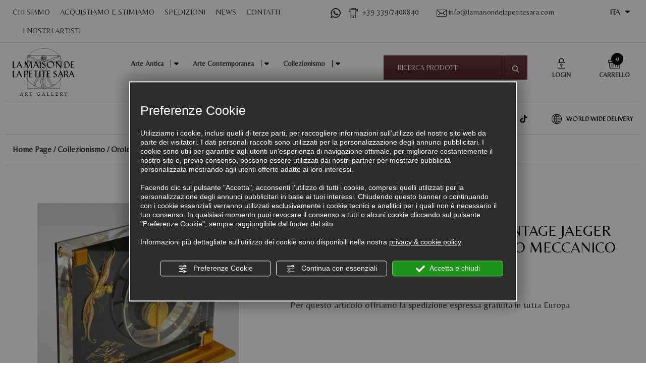

--- FILE ---
content_type: text/html; charset=utf-8
request_url: https://www.lamaisondelapetitesara.com/it/cat0_22895_23177/collezionismo/orologi/p740916-raro-orologio-da-tavolo-vintage-jaeger-lecoultre-marina-movimento-meccanico.php
body_size: 16788
content:
<!DOCTYPE html><html lang="it"><head><script type="text/javascript">window.isAbot = false;</script><meta http-equiv="Content-Type" content="text/html; charset=utf-8" /><meta name="author" content="TITANKA! Spa" /><meta name="generator" content="TITANKA! Content Management System for e-commerce" /><title>Raro orologio da tavolo vintage jaeger lecoultre marina movimento meccanico in Vendita Online | La Maison De La Petite Sara</title><meta name="description" content="Acquista ora Raro orologio da tavolo vintage jaeger lecoultre marina movimento meccanico nella sezione Collezionismo in vendita online su La Maison De La Petite Sara." /><link rel="canonical" href="https://www.lamaisondelapetitesara.com/it/cat0_22895_23177/collezionismo/orologi/p740916-raro-orologio-da-tavolo-vintage-jaeger-lecoultre-marina-movimento-meccanico.php" /><meta property="og:type" content="product" /><meta property="og:url" content="https://www.lamaisondelapetitesara.com/it/cat0_22895_23177/collezionismo/orologi/p740916-raro-orologio-da-tavolo-vintage-jaeger-lecoultre-marina-movimento-meccanico.php" /><meta property="og:title" content="Raro orologio da tavolo vintage jaeger lecoultre marina movimento meccanico" /><meta property="og:image" content="https://www.lamaisondelapetitesara.com/inc/scripts/thumb.php?bg=ffffff&w=1200&h=630&img=http%3A%2F%2Fadmin.abc.sm%2Fupload%2F6956%2Fcatalogodinamico%2Fprodotti%2Fimg_740916_202750jaeger_lecoultre_marina_2.jpg&v=1767958212" /><meta property="og:image:width" content="1200" /><meta property="og:image:height" content="630" /><link rel="alternate" hreflang="it" href="https://www.lamaisondelapetitesara.com/it/cat0_22895_23177/collezionismo/orologi/p740916-raro-orologio-da-tavolo-vintage-jaeger-lecoultre-marina-movimento-meccanico.php" /><link rel="alternate" hreflang="en" href="https://www.lamaisondelapetitesara.com/en/cat0_22895_23177/collectibles/clocks/p740916-vintage-jaeger-lecoultre-marina-table-clock-mechanical-hand-winding-movement.php" />
<meta name="application-name" content="La Maison De La Petite Sara"><meta property="og:site_name" content="La Maison De La Petite Sara"><link href="https://www.google-analytics.com" rel="preconnect" crossorigin /><link href="https://www.googletagmanager.com" rel="dns-prefetch" crossorigin /><link href="https://connect.facebook.net" rel="preconnect" crossorigin /><link rel="alternate" href="https://www.lamaisondelapetitesara.com/en/cat0_22895_23177/collectibles/clocks/p740916-vintage-jaeger-lecoultre-marina-table-clock-mechanical-hand-winding-movement.php" hreflang="x-default" /><script type="application/ld+json">{"@context":"https:\/\/schema.org\/","@type":"Organization","name":"La Maison De La Petite Sara","url":"https:\/\/www.lamaisondelapetitesara.com","telephone":"+39 339\/7408840","image":"https:\/\/www.lamaisondelapetitesara.com\/ATImg\/pix_trasp.gif","logo":"https:\/\/www.lamaisondelapetitesara.com\/ATImg\/dati_generici\/6956_logo.png","address":{"@type":"PostalAddress","streetAddress":"Via Orazio Olivieri, 6","addressLocality":"Dogana","addressRegion":"SM","postalCode":"47891","addressCountry":"RSM"}}</script>  <script type="text/javascript">var cmsPageParams={"ia":"6956","ih":4161,"ip":"194889","su":false,"device_type":"computer","asset_versioning":"1767958212","site_type":"desktop","is_catalog":true,"lang":"it","url":"http:\/\/www.lamaisondelapetitesara.com\/it\/cat0_22895_23177\/collezionismo\/orologi\/p740916-raro-orologio-da-tavolo-vintage-jaeger-lecoultre-marina-movimento-meccanico.php","type":"1","other_languages":{"en":"https:\/\/www.lamaisondelapetitesara.com\/en\/cat0_22895_23177\/collectibles\/clocks\/p740916-vintage-jaeger-lecoultre-marina-table-clock-mechanical-hand-winding-movement.php"},"relation_code":"1517414896","css":{"libs":["\/site.css?vrnsh=1&v=1767958212","\/site_lib.css?vrnsh=1&v=1767958212"]},"tracking":{"analytics":{"type":"gtag","event_name_mode":2}},"cookieConsentEnabled":true}</script> <link href="/site.css?vrnsh=1&v=1767958212" rel="stylesheet" type="text/css" /><link href="/site_lib.css?vrnsh=1&v=1767958212" rel="stylesheet" type="text/css" /><meta name="viewport" content="width=device-width, initial-scale=1, maximum-scale=1"><link href="/libs/gfonts/style/css2?family=Belleza&display=swap" rel="stylesheet">
 <script type="text/javascript">function getUserIdToAnalyticsByCookie(a){for(var b=a+"=",c=document.cookie.split(";"),d=0;d<c.length;d++){for(var e=c[d];" "===e.charAt(0);)e=e.substring(1,e.length);if(0===e.indexOf(b))return e.substring(b.length,e.length)}return null}
function isGrantedApp(app_name){var isGranted=true;if(typeof cookieConsent=='object'){if(typeof cookieConsent.isGrantedApp=='function'){isGranted=cookieConsent.isGrantedApp(app_name);}}
return isGranted;}
function getTUserId(){if(!isGrantedApp('google_user_id')){return null;}
var user_id=null;var _MRU=getUserIdToAnalyticsByCookie("_MRU");if(_MRU){user_id=_MRU;}else{var _TCU=getUserIdToAnalyticsByCookie("_TCU");if(_TCU){user_id=_TCU;}}
return user_id;}</script><script type="text/javascript"  async src="https://www.googletagmanager.com/gtag/js?id=G-SERPLV1HQD"></script> <script type="text/javascript">window.googleAnalyticsStarted=false;window.dataLayer=window.dataLayer||[];function gtag(){dataLayer.push(arguments);}
function startGoogleAnalytics(){if('googleAnalyticsStarted'in window){if(window.googleAnalyticsStarted==true){console.log('analytics gia inizializzato');return false;}}
var content_type='catalog';var content_group='catalog';var cookieConsentEnabled=true;gtag('consent','default',{'ad_storage':'denied','analytics_storage':'denied','wait_for_update':1000,'ad_user_data':'denied','ad_personalization':'denied'});gtag('set','ads_data_redaction',true);if(cookieConsentEnabled){gtag('set','allow_google_signals',false);gtag('set','allow_ad_personalization_signals',false);}
if(isGrantedApp('google_ads')){gtag('set','allow_google_signals',true);gtag('set','allow_ad_personalization_signals',true);}
gtag('js',new Date());var confGTag={};if(content_type)confGTag.content_type=content_type;if(content_group)confGTag.content_group=content_group;confGTag.anonymize_ip=true;confGTag.linker={'domains':['lamaisondelapetitesara.com'],'decorate_forms':true};var analytics_user_id=getTUserId();if(analytics_user_id){confGTag.user_id=analytics_user_id;}
gtag('config','G-SERPLV1HQD',confGTag);window.googleAnalyticsStarted=true;if(typeof cms=='object'){cms.triggerEvent('GoogleAnalyticsStarted');}else{console.log('GoogleAnalyticsStarted');}}</script> </head><body><div id="pgall" class="page_194889 lang-it       cat-pg-prodotto"><div id="blk_96998"  ><div id="contenuto_621652"    class="cnt" ><div id="blk_97012"  class="top_mobile" ><div id="blk_96990"  class="container-fluid" ><div id="blk_96991"  class="row clearfix" ><div id="contenuto_621648"    class="cnt col-xs-2" >
<button class="btn-mobilemenu"></button></div><div id="contenuto_621649"    class="cnt col-xs-2" >
<form action="/it/login.php" method="post" name="FormLogin" class="FormLogin" style="display:inline" onSubmit="return Catalog.FormLogin.checkform(this);"><div class="box-account">
<a href="/it/login.php"><img alt="lamaisondelapetitesara it p740916-raro-orologio-da-tavolo-vintage-jaeger-lecoultre-marina-movimento-meccanico 001" aria-hidden="true" src="/source/ico_login.png"></a></div></form></div><div id="contenuto_621655"    class="cnt col-xs-2" >
<a href="https://api.whatsapp.com/send?phone=393397408840" rel="noopener" target="blank" onclick="GTracker('Click_whatsapp')"><img alt="lamaisondelapetitesara it p740916-raro-orologio-da-tavolo-vintage-jaeger-lecoultre-marina-movimento-meccanico 002" aria-hidden="true" src="/source/ico_wapp.png"></a></div><div id="contenuto_621654"    class="cnt col-xs-2" >
<a href="tel:+393397408840"><img alt="lamaisondelapetitesara it p740916-raro-orologio-da-tavolo-vintage-jaeger-lecoultre-marina-movimento-meccanico 003" aria-hidden="true" src="/source/ico_cell.png"></a></div><div id="contenuto_621651"    class="cnt col-xs-2" >
<a href="mailto:info@lamaisondelapetitesara.com"><img alt="lamaisondelapetitesara it p740916-raro-orologio-da-tavolo-vintage-jaeger-lecoultre-marina-movimento-meccanico 004" aria-hidden="true" src="/source/ico_email.png"></a></div><div id="contenuto_621650"    class="cnt cartMobi col-xs-2 cx" ><div class="box-carrello text-uppercase">
<a href="/it/carrello.php">
<img alt="lamaisondelapetitesara it p740916-raro-orologio-da-tavolo-vintage-jaeger-lecoultre-marina-movimento-meccanico 005" aria-hidden="true" src="/source/cart_w.png"><div class="totMobi"><span class="evidenziaTotMobi"><span class="cat_CartBoxNumero">0</span></span></div>
</a></div></div></div></div></div><div id="blk_96992"  class="hidden" ><div id="contenuto_621577"    class="cnt lingue_mobi" ><div class="linguaMobi"><a href="https://www.lamaisondelapetitesara.com/en/cat0_22895_23177/collectibles/clocks/p740916-vintage-jaeger-lecoultre-marina-table-clock-mechanical-hand-winding-movement.php" style="z-index:400;">EN</a></div></div><div id="contenuto_621653"    class="cnt special mobile-menu" ><ul class="livello_0"><li class="cat-has-children cat-submenu" data-id-categoria="22848"><div class="cat0"><a  title="Arte Antica" href="https://www.lamaisondelapetitesara.com/it/cat0_22848-arte-antica.php" data-id-categoria="22848" >Arte Antica</a></div><ul class="livello_1"><li class="" data-id-categoria="31236"><div class="cat1"><a  title="Antichi Maestri" href="https://www.lamaisondelapetitesara.com/it/cat0_22848_31236-antichi-maestri.php" data-id-categoria="31236" >Antichi Maestri</a></div></li><li class="" data-id-categoria="25840"><div class="cat1"><a  title="Archeologia" href="https://www.lamaisondelapetitesara.com/it/cat0_22848_25840-archeologia.php" data-id-categoria="25840" >Archeologia</a></div></li><li class="" data-id-categoria="23121"><div class="cat1"><a  title="Arte Sacra" href="https://www.lamaisondelapetitesara.com/it/cat0_22848_23121-arte-sacra.php" data-id-categoria="23121" >Arte Sacra</a></div></li><li class="cat-has-children cat-submenu" data-id-categoria="23174"><div class="cat1"><a  title="Mobili" href="https://www.lamaisondelapetitesara.com/it/cat0_22848_23174-mobili.php" data-id-categoria="23174" >Mobili</a></div><ul class="livello_2"><li class="" data-id-categoria="23198"><div class="cat2"><a  title="Armadi" href="https://www.lamaisondelapetitesara.com/it/cat0_22848_23174_23198-armadi.php" data-id-categoria="23198" >Armadi</a></div></li><li class="" data-id-categoria="23204"><div class="cat2"><a  title="Ribalte" href="https://www.lamaisondelapetitesara.com/it/cat0_22848_23174_23204-ribalte.php" data-id-categoria="23204" >Ribalte</a></div></li><li class="" data-id-categoria="23203"><div class="cat2"><a  title="Scrivanie e Scrittoi" href="https://www.lamaisondelapetitesara.com/it/cat0_22848_23174_23203-scrivanie-e-scrittoi.php" data-id-categoria="23203" >Scrivanie e Scrittoi</a></div></li><li class="" data-id-categoria="23210"><div class="cat2"><a  title="Secretaire" href="https://www.lamaisondelapetitesara.com/it/cat0_22848_23174_23210-secretaire.php" data-id-categoria="23210" >Secretaire</a></div></li><li class="" data-id-categoria="23208"><div class="cat2"><a  title="Tavolini" href="https://www.lamaisondelapetitesara.com/it/cat0_22848_23174_23208-tavolini.php" data-id-categoria="23208" >Tavolini</a></div></li></ul></li><li class="" data-id-categoria="23189"><div class="cat1"><a  title="Oggettistica" href="https://www.lamaisondelapetitesara.com/it/cat0_22848_23189-oggettistica.php" data-id-categoria="23189" >Oggettistica</a></div></li><li class="" data-id-categoria="23184"><div class="cat1"><a  title="Quadri '600" href="https://www.lamaisondelapetitesara.com/it/cat0_22848_23184-quadri-600.php" data-id-categoria="23184" >Quadri '600</a></div></li><li class="" data-id-categoria="23185"><div class="cat1"><a  title="Quadri '700" href="https://www.lamaisondelapetitesara.com/it/cat0_22848_23185-quadri-700.php" data-id-categoria="23185" >Quadri '700</a></div></li><li class="" data-id-categoria="23186"><div class="cat1"><a  title="Quadri '800" href="https://www.lamaisondelapetitesara.com/it/cat0_22848_23186-quadri-800.php" data-id-categoria="23186" >Quadri '800</a></div></li><li class="" data-id-categoria="23120"><div class="cat1"><a  title="Stampe e Incisioni" href="https://www.lamaisondelapetitesara.com/it/cat0_22848_23120-stampe-e-incisioni.php" data-id-categoria="23120" >Stampe e Incisioni</a></div></li><li class="" data-id-categoria="31170"><div class="cat1"><a  title="Statue Antiche" href="https://www.lamaisondelapetitesara.com/it/cat0_22848_31170-statue-antiche.php" data-id-categoria="31170" >Statue Antiche</a></div></li></ul></li><li class="cat-has-children cat-submenu" data-id-categoria="22849"><div class="cat0"><a  title="Arte Contemporanea" href="https://www.lamaisondelapetitesara.com/it/cat0_22849-arte-contemporanea.php" data-id-categoria="22849" >Arte Contemporanea</a></div><ul class="livello_1"><li class="" data-id-categoria="31355"><div class="cat1"><a  title="Arte Astratta" href="https://www.lamaisondelapetitesara.com/it/cat0_22849_31355-arte-astratta.php" data-id-categoria="31355" >Arte Astratta</a></div></li><li class="" data-id-categoria="31356"><div class="cat1"><a  title="Arte Figurativa" href="https://www.lamaisondelapetitesara.com/it/cat0_22849_31356-arte-figurativa.php" data-id-categoria="31356" >Arte Figurativa</a></div></li><li class="" data-id-categoria="33926"><div class="cat1"><a  title="Arte Informale" href="https://www.lamaisondelapetitesara.com/it/cat0_22849_33926-arte-informale.php" data-id-categoria="33926" >Arte Informale</a></div></li><li class="" data-id-categoria="32138"><div class="cat1"><a  title="Arte Metafisica" href="https://www.lamaisondelapetitesara.com/it/cat0_22849_32138-arte-metafisica.php" data-id-categoria="32138" >Arte Metafisica</a></div></li><li class="" data-id-categoria="31259"><div class="cat1"><a  title="Arti Decorative" href="https://www.lamaisondelapetitesara.com/it/cat0_22849_31259-arti-decorative.php" data-id-categoria="31259" >Arti Decorative</a></div></li><li class="" data-id-categoria="31243"><div class="cat1"><a  title="Artisti Bulgari" href="https://www.lamaisondelapetitesara.com/it/cat0_22849_31243-artisti-bulgari.php" data-id-categoria="31243" >Artisti Bulgari</a></div></li><li class="" data-id-categoria="31240"><div class="cat1"><a  title="Artisti Colombiani" href="https://www.lamaisondelapetitesara.com/it/cat0_22849_31240-artisti-colombiani.php" data-id-categoria="31240" >Artisti Colombiani</a></div></li><li class="" data-id-categoria="31261"><div class="cat1"><a  title="Artisti Consolidati" href="https://www.lamaisondelapetitesara.com/it/cat0_22849_31261-artisti-consolidati.php" data-id-categoria="31261" >Artisti Consolidati</a></div></li><li class="" data-id-categoria="32934"><div class="cat1"><a  title="Artisti Costaricani" href="https://www.lamaisondelapetitesara.com/it/cat0_22849_32934-artisti-costaricani.php" data-id-categoria="32934" >Artisti Costaricani</a></div></li><li class="" data-id-categoria="31241"><div class="cat1"><a  title="Artisti Cubani" href="https://www.lamaisondelapetitesara.com/it/cat0_22849_31241-artisti-cubani.php" data-id-categoria="31241" >Artisti Cubani</a></div></li><li class="" data-id-categoria="31242"><div class="cat1"><a  title="Artisti Francesi" href="https://www.lamaisondelapetitesara.com/it/cat0_22849_31242-artisti-francesi.php" data-id-categoria="31242" >Artisti Francesi</a></div></li><li class="" data-id-categoria="32995"><div class="cat1"><a  title="Artisti Iraniani" href="https://www.lamaisondelapetitesara.com/it/cat0_22849_32995-artisti-iraniani.php" data-id-categoria="32995" >Artisti Iraniani</a></div></li><li class="" data-id-categoria="31238"><div class="cat1"><a  title="Artisti Italiani" href="https://www.lamaisondelapetitesara.com/it/cat0_22849_31238-artisti-italiani.php" data-id-categoria="31238" >Artisti Italiani</a></div></li><li class="" data-id-categoria="31350"><div class="cat1"><a  title="Artisti Latino Americani" href="https://www.lamaisondelapetitesara.com/it/cat0_22849_31350-artisti-latino-americani.php" data-id-categoria="31350" >Artisti Latino Americani</a></div></li><li class="" data-id-categoria="31239"><div class="cat1"><a  title="Artisti Statunitensi" href="https://www.lamaisondelapetitesara.com/it/cat0_22849_31239-artisti-statunitensi.php" data-id-categoria="31239" >Artisti Statunitensi</a></div></li><li class="" data-id-categoria="32227"><div class="cat1"><a  title="Artisti Tedeschi" href="https://www.lamaisondelapetitesara.com/it/cat0_22849_32227-artisti-tedeschi.php" data-id-categoria="32227" >Artisti Tedeschi</a></div></li><li class="" data-id-categoria="32139"><div class="cat1"><a  title="Art Nouveau" href="https://www.lamaisondelapetitesara.com/it/cat0_22849_32139-art-nouveau.php" data-id-categoria="32139" >Art Nouveau</a></div></li><li class="" data-id-categoria="31748"><div class="cat1"><a  title="Disegni" href="https://www.lamaisondelapetitesara.com/it/cat0_22849_31748-disegni.php" data-id-categoria="31748" >Disegni</a></div></li><li class="" data-id-categoria="31352"><div class="cat1"><a  title="Espressionismo" href="https://www.lamaisondelapetitesara.com/it/cat0_22849_31352-espressionismo.php" data-id-categoria="31352" >Espressionismo</a></div></li><li class="" data-id-categoria="32971"><div class="cat1"><a  title="Geometrica" href="https://www.lamaisondelapetitesara.com/it/cat0_22849_32971-geometrica.php" data-id-categoria="32971" >Geometrica</a></div></li><li class="" data-id-categoria="31250"><div class="cat1"><a  title="Grafiche e Multipli" href="https://www.lamaisondelapetitesara.com/it/cat0_22849_31250-grafiche-e-multipli.php" data-id-categoria="31250" >Grafiche e Multipli</a></div></li><li class="" data-id-categoria="31264"><div class="cat1"><a  title="Libri e Portfolio" href="https://www.lamaisondelapetitesara.com/it/cat0_22849_31264-libri-e-portfolio.php" data-id-categoria="31264" >Libri e Portfolio</a></div></li><li class="" data-id-categoria="31237"><div class="cat1"><a  title="Maestri Contemporanei" href="https://www.lamaisondelapetitesara.com/it/cat0_22849_31237-maestri-contemporanei.php" data-id-categoria="31237" >Maestri Contemporanei</a></div></li><li class="" data-id-categoria="31978"><div class="cat1"><a  title="Neorealismo" href="https://www.lamaisondelapetitesara.com/it/cat0_22849_31978-neorealismo.php" data-id-categoria="31978" >Neorealismo</a></div></li><li class="" data-id-categoria="31251"><div class="cat1"><a  title="Opere su Carta" href="https://www.lamaisondelapetitesara.com/it/cat0_22849_31251-opere-su-carta.php" data-id-categoria="31251" >Opere su Carta</a></div></li><li class="" data-id-categoria="31354"><div class="cat1"><a  title="Pop Art" href="https://www.lamaisondelapetitesara.com/it/cat0_22849_31354-pop-art.php" data-id-categoria="31354" >Pop Art</a></div></li><li class="" data-id-categoria="31247"><div class="cat1"><a  title="Quadri e Dipinti" href="https://www.lamaisondelapetitesara.com/it/cat0_22849_31247-quadri-e-dipinti.php" data-id-categoria="31247" >Quadri e Dipinti</a></div></li><li class="" data-id-categoria="31248"><div class="cat1"><a  title="Sculture Contemporanee" href="https://www.lamaisondelapetitesara.com/it/cat0_22849_31248-sculture-contemporanee.php" data-id-categoria="31248" >Sculture Contemporanee</a></div></li><li class="" data-id-categoria="31999"><div class="cat1"><a  title="Spazialismo" href="https://www.lamaisondelapetitesara.com/it/cat0_22849_31999-spazialismo.php" data-id-categoria="31999" >Spazialismo</a></div></li><li class="" data-id-categoria="32159"><div class="cat1"><a  title="Surrealismo" href="https://www.lamaisondelapetitesara.com/it/cat0_22849_32159-surrealismo.php" data-id-categoria="32159" >Surrealismo</a></div></li><li class="" data-id-categoria="31749"><div class="cat1"><a  title="Transavanguardia e Neoespressionismo" href="https://www.lamaisondelapetitesara.com/it/cat0_22849_31749-transavanguardia-e-neoespressionismo.php" data-id-categoria="31749" >Transavanguardia e Neoespressionismo</a></div></li></ul></li><li class="cat-has-children cat-submenu" data-id-categoria="22895"><div class="cat0"><a  title="Collezionismo" href="https://www.lamaisondelapetitesara.com/it/cat0_22895-collezionismo.php" data-id-categoria="22895" >Collezionismo</a></div><ul class="livello_1"><li class="cat-has-children cat-submenu" data-id-categoria="23146"><div class="cat1"><a  title="Argenti" href="https://www.lamaisondelapetitesara.com/it/cat0_22895_23146-argenti.php" data-id-categoria="23146" >Argenti</a></div><ul class="livello_2"><li class="" data-id-categoria="24939"><div class="cat2"><a  title="Boccali" href="https://www.lamaisondelapetitesara.com/it/cat0_22895_23146_24939-boccali.php" data-id-categoria="24939" >Boccali</a></div></li><li class="" data-id-categoria="23795"><div class="cat2"><a  title="Candelabri" href="https://www.lamaisondelapetitesara.com/it/cat0_22895_23146_23795-candelabri.php" data-id-categoria="23795" >Candelabri</a></div></li><li class="" data-id-categoria="23259"><div class="cat2"><a  title="Orologi in Argento" href="https://www.lamaisondelapetitesara.com/it/cat0_22895_23146_23259-orologi-in-argento.php" data-id-categoria="23259" >Orologi in Argento</a></div></li><li class="" data-id-categoria="23254"><div class="cat2"><a  title="Portasigarette" href="https://www.lamaisondelapetitesara.com/it/cat0_22895_23146_23254-portasigarette.php" data-id-categoria="23254" >Portasigarette</a></div></li><li class="" data-id-categoria="23258"><div class="cat2"><a  title="Scatole e Portagioie" href="https://www.lamaisondelapetitesara.com/it/cat0_22895_23146_23258-scatole-e-portagioie.php" data-id-categoria="23258" >Scatole e Portagioie</a></div></li><li class="" data-id-categoria="23255"><div class="cat2"><a  title="Servizi da Tè e Caffè" href="https://www.lamaisondelapetitesara.com/it/cat0_22895_23146_23255-servizi-da-te-e-caffe.php" data-id-categoria="23255" >Servizi da Tè e Caffè</a></div></li><li class="" data-id-categoria="23796"><div class="cat2"><a  title="Soprammobili in Argento" href="https://www.lamaisondelapetitesara.com/it/cat0_22895_23146_23796-soprammobili-in-argento.php" data-id-categoria="23796" >Soprammobili in Argento</a></div></li><li class="" data-id-categoria="23256"><div class="cat2"><a  title="Vasi e Caraffe" href="https://www.lamaisondelapetitesara.com/it/cat0_22895_23146_23256-vasi-e-caraffe.php" data-id-categoria="23256" >Vasi e Caraffe</a></div></li></ul></li><li class="" data-id-categoria="23272"><div class="cat1"><a  title="Articoli Orientali" href="https://www.lamaisondelapetitesara.com/it/cat0_22895_23272-articoli-orientali.php" data-id-categoria="23272" >Articoli Orientali</a></div></li><li class="" data-id-categoria="23147"><div class="cat1"><a  title="Avori" href="https://www.lamaisondelapetitesara.com/it/cat0_22895_23147-avori.php" data-id-categoria="23147" >Avori</a></div></li><li class="" data-id-categoria="23149"><div class="cat1"><a  title="Bronzi" href="https://www.lamaisondelapetitesara.com/it/cat0_22895_23149-bronzi.php" data-id-categoria="23149" >Bronzi</a></div></li><li class="" data-id-categoria="23113"><div class="cat1"><a  title="Ceramiche" href="https://www.lamaisondelapetitesara.com/it/cat0_22895_23113-ceramiche.php" data-id-categoria="23113" >Ceramiche</a></div></li><li class="" data-id-categoria="23150"><div class="cat1"><a  title="Coralli" href="https://www.lamaisondelapetitesara.com/it/cat0_22895_23150-coralli.php" data-id-categoria="23150" >Coralli</a></div></li><li class="" data-id-categoria="23152"><div class="cat1"><a  title="Esoterismo" href="https://www.lamaisondelapetitesara.com/it/cat0_22895_23152-esoterismo.php" data-id-categoria="23152" >Esoterismo</a></div></li><li class="" data-id-categoria="23154"><div class="cat1"><a  title="Giocattoli Vintage" href="https://www.lamaisondelapetitesara.com/it/cat0_22895_23154-giocattoli-vintage.php" data-id-categoria="23154" >Giocattoli Vintage</a></div></li><li class="cat-has-children cat-submenu" data-id-categoria="23164"><div class="cat1"><a  title="Libri Antichi" href="https://www.lamaisondelapetitesara.com/it/cat0_22895_23164-libri-antichi.php" data-id-categoria="23164" >Libri Antichi</a></div><ul class="livello_2"><li class="" data-id-categoria="23165"><div class="cat2"><a  title="Cinquecentine" href="https://www.lamaisondelapetitesara.com/it/cat0_22895_23164_23165-cinquecentine.php" data-id-categoria="23165" >Cinquecentine</a></div></li><li class="" data-id-categoria="23166"><div class="cat2"><a  title="Incunaboli" href="https://www.lamaisondelapetitesara.com/it/cat0_22895_23164_23166-incunaboli.php" data-id-categoria="23166" >Incunaboli</a></div></li><li class="" data-id-categoria="23167"><div class="cat2"><a  title="Manoscritti" href="https://www.lamaisondelapetitesara.com/it/cat0_22895_23164_23167-manoscritti.php" data-id-categoria="23167" >Manoscritti</a></div></li><li class="" data-id-categoria="23168"><div class="cat2"><a  title="Ottocentine" href="https://www.lamaisondelapetitesara.com/it/cat0_22895_23164_23168-ottocentine.php" data-id-categoria="23168" >Ottocentine</a></div></li><li class="" data-id-categoria="23169"><div class="cat2"><a  title="Seicentine" href="https://www.lamaisondelapetitesara.com/it/cat0_22895_23164_23169-seicentine.php" data-id-categoria="23169" >Seicentine</a></div></li><li class="" data-id-categoria="23170"><div class="cat2"><a  title="Settecentine" href="https://www.lamaisondelapetitesara.com/it/cat0_22895_23164_23170-settecentine.php" data-id-categoria="23170" >Settecentine</a></div></li></ul></li><li class="" data-id-categoria="23171"><div class="cat1"><a  title="Libri Vecchi" href="https://www.lamaisondelapetitesara.com/it/cat0_22895_23171-libri-vecchi.php" data-id-categoria="23171" >Libri Vecchi</a></div></li><li class="" data-id-categoria="23175"><div class="cat1"><a  title="Modernariato" href="https://www.lamaisondelapetitesara.com/it/cat0_22895_23175-modernariato.php" data-id-categoria="23175" >Modernariato</a></div></li><li class="" data-id-categoria="23178"><div class="cat1"><a  title="Oggetti in Osso" href="https://www.lamaisondelapetitesara.com/it/cat0_22895_23178-oggetti-in-osso.php" data-id-categoria="23178" >Oggetti in Osso</a></div></li><li class="current_cat" data-id-categoria="23177"><div class="cat1"><a  title="Orologi" href="https://www.lamaisondelapetitesara.com/it/cat0_22895_23177-orologi.php" data-id-categoria="23177" >Orologi</a></div></li><li class="" data-id-categoria="23116"><div class="cat1"><a  title="Piatti" href="https://www.lamaisondelapetitesara.com/it/cat0_22895_23116-piatti.php" data-id-categoria="23116" >Piatti</a></div></li><li class="" data-id-categoria="23181"><div class="cat1"><a  title="Pietre Dure" href="https://www.lamaisondelapetitesara.com/it/cat0_22895_23181-pietre-dure.php" data-id-categoria="23181" >Pietre Dure</a></div></li><li class="" data-id-categoria="23114"><div class="cat1"><a  title="Porcellane" href="https://www.lamaisondelapetitesara.com/it/cat0_22895_23114-porcellane.php" data-id-categoria="23114" >Porcellane</a></div></li><li class="" data-id-categoria="23107"><div class="cat1"><a  title="Sculture" href="https://www.lamaisondelapetitesara.com/it/cat0_22895_23107-sculture.php" data-id-categoria="23107" >Sculture</a></div></li><li class="" data-id-categoria="23115"><div class="cat1"><a  title="Vasi" href="https://www.lamaisondelapetitesara.com/it/cat0_22895_23115-vasi.php" data-id-categoria="23115" >Vasi</a></div></li><li class="" data-id-categoria="23190"><div class="cat1"><a  title="Vetreria" href="https://www.lamaisondelapetitesara.com/it/cat0_22895_23190-vetreria.php" data-id-categoria="23190" >Vetreria</a></div></li></ul></li></ul></div></div><div class="cb"></div></div></div><div id="blk_96976"  class="site-menu" ></div><div id="blk_96985"  class="hidden-xs hidden-sm" ><div id="blk_96979"  class="container" ><div id="blk_97003"  class="fasciaTop clearfix row" ><div id="contenuto_621587"    class="cnt special menuSito col-sm-6" ><div id="menu_3628"><ul class="level1" id="root_3628" data-role="listview"><li class="voce_menu_43819"><a class="voce_menu_43819" href="https://www.lamaisondelapetitesara.com/it/chi-siamo.php" title="" target="_self" >CHI SIAMO</a></li><li class="voce_menu_43820"><a class="voce_menu_43820" href="https://www.lamaisondelapetitesara.com/it/acquistiamo-stimiamo.php" title="" target="_self" >ACQUISTIAMO E STIMIAMO</a></li><li class="voce_menu_43821"><a class="voce_menu_43821" href="/it/condizioni-di-vendita.php#spedizioni" title="" target="_self" >SPEDIZIONI</a></li><li class="voce_menu_43822"><a class="voce_menu_43822" href="https://www.lamaisondelapetitesara.com/it/news.php" title="" target="_self" >NEWS</a></li><li class="voce_menu_43802"><a class="voce_menu_43802" href="https://www.lamaisondelapetitesara.com/it/contatti.php" title="" target="_self" >CONTATTI</a></li><li class="voce_menu_43851"><a class="voce_menu_43851" href="https://www.lamaisondelapetitesara.com/it/des0-artisti.php" title="I NOSTRI ARTISTI" target="" >I NOSTRI ARTISTI</a></li></ul><div style="clear:both"></div></div></div><div id="contenuto_621586"    class="cnt col-sm-2 special text-nowrap" >
<a href="https://api.whatsapp.com/send?phone=393397408840" rel="noopener" target="blank" onclick="GTracker('Click_whatsapp')"><img alt="lamaisondelapetitesara it p740916-raro-orologio-da-tavolo-vintage-jaeger-lecoultre-marina-movimento-meccanico 002" aria-hidden="true" src="/source/ico_wapp.png"></a>&nbsp;&nbsp;&nbsp;
<a href="tel:+393397408840"><img alt="lamaisondelapetitesara it p740916-raro-orologio-da-tavolo-vintage-jaeger-lecoultre-marina-movimento-meccanico 007" aria-hidden="true" src="/source/ico_cell.png" class="hidden-md">&nbsp;&nbsp;<span itemprop="telephone">+39 339/7408840</span></a></div><div id="contenuto_621588"    class="cnt col-sm-3 special" >
<a href="mailto:info@lamaisondelapetitesara.com"><img alt="lamaisondelapetitesara it p740916-raro-orologio-da-tavolo-vintage-jaeger-lecoultre-marina-movimento-meccanico 004" aria-hidden="true" src="/source/ico_email.png"> info@lamaisondelapetitesara.com</a></div><div id="contenuto_621591"    class="cnt col-md-1" ><div class="tendina-lingue" style="cursor:pointer; position:relative;  ">
<b class="">ITA</b></div><div id="select_lingue"><div class="item_lingue"><a href="https://www.lamaisondelapetitesara.com/en/cat0_22895_23177/collectibles/clocks/p740916-vintage-jaeger-lecoultre-marina-table-clock-mechanical-hand-winding-movement.php" style="z-index:400;">EN</a></div></div></div></div></div></div><div id="blk_96981"  ><div id="blk_97002"  class="container" ><div id="blk_97001"  class="row clearfix" ><div id="contenuto_621590"    class="cnt logoTop col-xs-12 col-md-2" >
<a href="/" ><img src="https://www.lamaisondelapetitesara.com/source/logo.png" alt="" title=""  ></a></div><div id="contenuto_621589"    class="cnt hidden-sm hidden-xs special menu-categorie-top col-xs-12 col-sm-5" ><ul class="livello_0"><li class="cat-has-children cat-submenu" data-id-categoria="22848"><div class="cat0"><a  title="Arte Antica" href="https://www.lamaisondelapetitesara.com/it/cat0_22848-arte-antica.php" data-id-categoria="22848" >Arte Antica</a></div><ul class="livello_1"><li class="" data-id-categoria="31236"><div class="cat1"><a  title="Antichi Maestri" href="https://www.lamaisondelapetitesara.com/it/cat0_22848_31236-antichi-maestri.php" data-id-categoria="31236" >Antichi Maestri</a></div></li><li class="" data-id-categoria="25840"><div class="cat1"><a  title="Archeologia" href="https://www.lamaisondelapetitesara.com/it/cat0_22848_25840-archeologia.php" data-id-categoria="25840" >Archeologia</a></div></li><li class="" data-id-categoria="23121"><div class="cat1"><a  title="Arte Sacra" href="https://www.lamaisondelapetitesara.com/it/cat0_22848_23121-arte-sacra.php" data-id-categoria="23121" >Arte Sacra</a></div></li><li class="cat-has-children cat-submenu" data-id-categoria="23174"><div class="cat1"><a  title="Mobili" href="https://www.lamaisondelapetitesara.com/it/cat0_22848_23174-mobili.php" data-id-categoria="23174" >Mobili</a></div><ul class="livello_2"><li class="" data-id-categoria="23198"><div class="cat2"><a  title="Armadi" href="https://www.lamaisondelapetitesara.com/it/cat0_22848_23174_23198-armadi.php" data-id-categoria="23198" >Armadi</a></div></li><li class="" data-id-categoria="23204"><div class="cat2"><a  title="Ribalte" href="https://www.lamaisondelapetitesara.com/it/cat0_22848_23174_23204-ribalte.php" data-id-categoria="23204" >Ribalte</a></div></li><li class="" data-id-categoria="23203"><div class="cat2"><a  title="Scrivanie e Scrittoi" href="https://www.lamaisondelapetitesara.com/it/cat0_22848_23174_23203-scrivanie-e-scrittoi.php" data-id-categoria="23203" >Scrivanie e Scrittoi</a></div></li><li class="" data-id-categoria="23210"><div class="cat2"><a  title="Secretaire" href="https://www.lamaisondelapetitesara.com/it/cat0_22848_23174_23210-secretaire.php" data-id-categoria="23210" >Secretaire</a></div></li><li class="" data-id-categoria="23208"><div class="cat2"><a  title="Tavolini" href="https://www.lamaisondelapetitesara.com/it/cat0_22848_23174_23208-tavolini.php" data-id-categoria="23208" >Tavolini</a></div></li></ul></li><li class="" data-id-categoria="23189"><div class="cat1"><a  title="Oggettistica" href="https://www.lamaisondelapetitesara.com/it/cat0_22848_23189-oggettistica.php" data-id-categoria="23189" >Oggettistica</a></div></li><li class="" data-id-categoria="23184"><div class="cat1"><a  title="Quadri '600" href="https://www.lamaisondelapetitesara.com/it/cat0_22848_23184-quadri-600.php" data-id-categoria="23184" >Quadri '600</a></div></li><li class="" data-id-categoria="23185"><div class="cat1"><a  title="Quadri '700" href="https://www.lamaisondelapetitesara.com/it/cat0_22848_23185-quadri-700.php" data-id-categoria="23185" >Quadri '700</a></div></li><li class="" data-id-categoria="23186"><div class="cat1"><a  title="Quadri '800" href="https://www.lamaisondelapetitesara.com/it/cat0_22848_23186-quadri-800.php" data-id-categoria="23186" >Quadri '800</a></div></li><li class="" data-id-categoria="23120"><div class="cat1"><a  title="Stampe e Incisioni" href="https://www.lamaisondelapetitesara.com/it/cat0_22848_23120-stampe-e-incisioni.php" data-id-categoria="23120" >Stampe e Incisioni</a></div></li><li class="" data-id-categoria="31170"><div class="cat1"><a  title="Statue Antiche" href="https://www.lamaisondelapetitesara.com/it/cat0_22848_31170-statue-antiche.php" data-id-categoria="31170" >Statue Antiche</a></div></li></ul></li><li class="cat-has-children cat-submenu" data-id-categoria="22849"><div class="cat0"><a  title="Arte Contemporanea" href="https://www.lamaisondelapetitesara.com/it/cat0_22849-arte-contemporanea.php" data-id-categoria="22849" >Arte Contemporanea</a></div><ul class="livello_1"><li class="" data-id-categoria="31355"><div class="cat1"><a  title="Arte Astratta" href="https://www.lamaisondelapetitesara.com/it/cat0_22849_31355-arte-astratta.php" data-id-categoria="31355" >Arte Astratta</a></div></li><li class="" data-id-categoria="31356"><div class="cat1"><a  title="Arte Figurativa" href="https://www.lamaisondelapetitesara.com/it/cat0_22849_31356-arte-figurativa.php" data-id-categoria="31356" >Arte Figurativa</a></div></li><li class="" data-id-categoria="33926"><div class="cat1"><a  title="Arte Informale" href="https://www.lamaisondelapetitesara.com/it/cat0_22849_33926-arte-informale.php" data-id-categoria="33926" >Arte Informale</a></div></li><li class="" data-id-categoria="32138"><div class="cat1"><a  title="Arte Metafisica" href="https://www.lamaisondelapetitesara.com/it/cat0_22849_32138-arte-metafisica.php" data-id-categoria="32138" >Arte Metafisica</a></div></li><li class="" data-id-categoria="31259"><div class="cat1"><a  title="Arti Decorative" href="https://www.lamaisondelapetitesara.com/it/cat0_22849_31259-arti-decorative.php" data-id-categoria="31259" >Arti Decorative</a></div></li><li class="" data-id-categoria="31243"><div class="cat1"><a  title="Artisti Bulgari" href="https://www.lamaisondelapetitesara.com/it/cat0_22849_31243-artisti-bulgari.php" data-id-categoria="31243" >Artisti Bulgari</a></div></li><li class="" data-id-categoria="31240"><div class="cat1"><a  title="Artisti Colombiani" href="https://www.lamaisondelapetitesara.com/it/cat0_22849_31240-artisti-colombiani.php" data-id-categoria="31240" >Artisti Colombiani</a></div></li><li class="" data-id-categoria="31261"><div class="cat1"><a  title="Artisti Consolidati" href="https://www.lamaisondelapetitesara.com/it/cat0_22849_31261-artisti-consolidati.php" data-id-categoria="31261" >Artisti Consolidati</a></div></li><li class="" data-id-categoria="32934"><div class="cat1"><a  title="Artisti Costaricani" href="https://www.lamaisondelapetitesara.com/it/cat0_22849_32934-artisti-costaricani.php" data-id-categoria="32934" >Artisti Costaricani</a></div></li><li class="" data-id-categoria="31241"><div class="cat1"><a  title="Artisti Cubani" href="https://www.lamaisondelapetitesara.com/it/cat0_22849_31241-artisti-cubani.php" data-id-categoria="31241" >Artisti Cubani</a></div></li><li class="" data-id-categoria="31242"><div class="cat1"><a  title="Artisti Francesi" href="https://www.lamaisondelapetitesara.com/it/cat0_22849_31242-artisti-francesi.php" data-id-categoria="31242" >Artisti Francesi</a></div></li><li class="" data-id-categoria="32995"><div class="cat1"><a  title="Artisti Iraniani" href="https://www.lamaisondelapetitesara.com/it/cat0_22849_32995-artisti-iraniani.php" data-id-categoria="32995" >Artisti Iraniani</a></div></li><li class="" data-id-categoria="31238"><div class="cat1"><a  title="Artisti Italiani" href="https://www.lamaisondelapetitesara.com/it/cat0_22849_31238-artisti-italiani.php" data-id-categoria="31238" >Artisti Italiani</a></div></li><li class="" data-id-categoria="31350"><div class="cat1"><a  title="Artisti Latino Americani" href="https://www.lamaisondelapetitesara.com/it/cat0_22849_31350-artisti-latino-americani.php" data-id-categoria="31350" >Artisti Latino Americani</a></div></li><li class="" data-id-categoria="31239"><div class="cat1"><a  title="Artisti Statunitensi" href="https://www.lamaisondelapetitesara.com/it/cat0_22849_31239-artisti-statunitensi.php" data-id-categoria="31239" >Artisti Statunitensi</a></div></li><li class="" data-id-categoria="32227"><div class="cat1"><a  title="Artisti Tedeschi" href="https://www.lamaisondelapetitesara.com/it/cat0_22849_32227-artisti-tedeschi.php" data-id-categoria="32227" >Artisti Tedeschi</a></div></li><li class="" data-id-categoria="32139"><div class="cat1"><a  title="Art Nouveau" href="https://www.lamaisondelapetitesara.com/it/cat0_22849_32139-art-nouveau.php" data-id-categoria="32139" >Art Nouveau</a></div></li><li class="" data-id-categoria="31748"><div class="cat1"><a  title="Disegni" href="https://www.lamaisondelapetitesara.com/it/cat0_22849_31748-disegni.php" data-id-categoria="31748" >Disegni</a></div></li><li class="" data-id-categoria="31352"><div class="cat1"><a  title="Espressionismo" href="https://www.lamaisondelapetitesara.com/it/cat0_22849_31352-espressionismo.php" data-id-categoria="31352" >Espressionismo</a></div></li><li class="" data-id-categoria="32971"><div class="cat1"><a  title="Geometrica" href="https://www.lamaisondelapetitesara.com/it/cat0_22849_32971-geometrica.php" data-id-categoria="32971" >Geometrica</a></div></li><li class="" data-id-categoria="31250"><div class="cat1"><a  title="Grafiche e Multipli" href="https://www.lamaisondelapetitesara.com/it/cat0_22849_31250-grafiche-e-multipli.php" data-id-categoria="31250" >Grafiche e Multipli</a></div></li><li class="" data-id-categoria="31264"><div class="cat1"><a  title="Libri e Portfolio" href="https://www.lamaisondelapetitesara.com/it/cat0_22849_31264-libri-e-portfolio.php" data-id-categoria="31264" >Libri e Portfolio</a></div></li><li class="" data-id-categoria="31237"><div class="cat1"><a  title="Maestri Contemporanei" href="https://www.lamaisondelapetitesara.com/it/cat0_22849_31237-maestri-contemporanei.php" data-id-categoria="31237" >Maestri Contemporanei</a></div></li><li class="" data-id-categoria="31978"><div class="cat1"><a  title="Neorealismo" href="https://www.lamaisondelapetitesara.com/it/cat0_22849_31978-neorealismo.php" data-id-categoria="31978" >Neorealismo</a></div></li><li class="" data-id-categoria="31251"><div class="cat1"><a  title="Opere su Carta" href="https://www.lamaisondelapetitesara.com/it/cat0_22849_31251-opere-su-carta.php" data-id-categoria="31251" >Opere su Carta</a></div></li><li class="" data-id-categoria="31354"><div class="cat1"><a  title="Pop Art" href="https://www.lamaisondelapetitesara.com/it/cat0_22849_31354-pop-art.php" data-id-categoria="31354" >Pop Art</a></div></li><li class="" data-id-categoria="31247"><div class="cat1"><a  title="Quadri e Dipinti" href="https://www.lamaisondelapetitesara.com/it/cat0_22849_31247-quadri-e-dipinti.php" data-id-categoria="31247" >Quadri e Dipinti</a></div></li><li class="" data-id-categoria="31248"><div class="cat1"><a  title="Sculture Contemporanee" href="https://www.lamaisondelapetitesara.com/it/cat0_22849_31248-sculture-contemporanee.php" data-id-categoria="31248" >Sculture Contemporanee</a></div></li><li class="" data-id-categoria="31999"><div class="cat1"><a  title="Spazialismo" href="https://www.lamaisondelapetitesara.com/it/cat0_22849_31999-spazialismo.php" data-id-categoria="31999" >Spazialismo</a></div></li><li class="" data-id-categoria="32159"><div class="cat1"><a  title="Surrealismo" href="https://www.lamaisondelapetitesara.com/it/cat0_22849_32159-surrealismo.php" data-id-categoria="32159" >Surrealismo</a></div></li><li class="" data-id-categoria="31749"><div class="cat1"><a  title="Transavanguardia e Neoespressionismo" href="https://www.lamaisondelapetitesara.com/it/cat0_22849_31749-transavanguardia-e-neoespressionismo.php" data-id-categoria="31749" >Transavanguardia e Neoespressionismo</a></div></li></ul></li><li class="cat-has-children cat-submenu" data-id-categoria="22895"><div class="cat0"><a  title="Collezionismo" href="https://www.lamaisondelapetitesara.com/it/cat0_22895-collezionismo.php" data-id-categoria="22895" >Collezionismo</a></div><ul class="livello_1"><li class="cat-has-children cat-submenu" data-id-categoria="23146"><div class="cat1"><a  title="Argenti" href="https://www.lamaisondelapetitesara.com/it/cat0_22895_23146-argenti.php" data-id-categoria="23146" >Argenti</a></div><ul class="livello_2"><li class="" data-id-categoria="24939"><div class="cat2"><a  title="Boccali" href="https://www.lamaisondelapetitesara.com/it/cat0_22895_23146_24939-boccali.php" data-id-categoria="24939" >Boccali</a></div></li><li class="" data-id-categoria="23795"><div class="cat2"><a  title="Candelabri" href="https://www.lamaisondelapetitesara.com/it/cat0_22895_23146_23795-candelabri.php" data-id-categoria="23795" >Candelabri</a></div></li><li class="" data-id-categoria="23259"><div class="cat2"><a  title="Orologi in Argento" href="https://www.lamaisondelapetitesara.com/it/cat0_22895_23146_23259-orologi-in-argento.php" data-id-categoria="23259" >Orologi in Argento</a></div></li><li class="" data-id-categoria="23254"><div class="cat2"><a  title="Portasigarette" href="https://www.lamaisondelapetitesara.com/it/cat0_22895_23146_23254-portasigarette.php" data-id-categoria="23254" >Portasigarette</a></div></li><li class="" data-id-categoria="23258"><div class="cat2"><a  title="Scatole e Portagioie" href="https://www.lamaisondelapetitesara.com/it/cat0_22895_23146_23258-scatole-e-portagioie.php" data-id-categoria="23258" >Scatole e Portagioie</a></div></li><li class="" data-id-categoria="23255"><div class="cat2"><a  title="Servizi da Tè e Caffè" href="https://www.lamaisondelapetitesara.com/it/cat0_22895_23146_23255-servizi-da-te-e-caffe.php" data-id-categoria="23255" >Servizi da Tè e Caffè</a></div></li><li class="" data-id-categoria="23796"><div class="cat2"><a  title="Soprammobili in Argento" href="https://www.lamaisondelapetitesara.com/it/cat0_22895_23146_23796-soprammobili-in-argento.php" data-id-categoria="23796" >Soprammobili in Argento</a></div></li><li class="" data-id-categoria="23256"><div class="cat2"><a  title="Vasi e Caraffe" href="https://www.lamaisondelapetitesara.com/it/cat0_22895_23146_23256-vasi-e-caraffe.php" data-id-categoria="23256" >Vasi e Caraffe</a></div></li></ul></li><li class="" data-id-categoria="23272"><div class="cat1"><a  title="Articoli Orientali" href="https://www.lamaisondelapetitesara.com/it/cat0_22895_23272-articoli-orientali.php" data-id-categoria="23272" >Articoli Orientali</a></div></li><li class="" data-id-categoria="23147"><div class="cat1"><a  title="Avori" href="https://www.lamaisondelapetitesara.com/it/cat0_22895_23147-avori.php" data-id-categoria="23147" >Avori</a></div></li><li class="" data-id-categoria="23149"><div class="cat1"><a  title="Bronzi" href="https://www.lamaisondelapetitesara.com/it/cat0_22895_23149-bronzi.php" data-id-categoria="23149" >Bronzi</a></div></li><li class="" data-id-categoria="23113"><div class="cat1"><a  title="Ceramiche" href="https://www.lamaisondelapetitesara.com/it/cat0_22895_23113-ceramiche.php" data-id-categoria="23113" >Ceramiche</a></div></li><li class="" data-id-categoria="23150"><div class="cat1"><a  title="Coralli" href="https://www.lamaisondelapetitesara.com/it/cat0_22895_23150-coralli.php" data-id-categoria="23150" >Coralli</a></div></li><li class="" data-id-categoria="23152"><div class="cat1"><a  title="Esoterismo" href="https://www.lamaisondelapetitesara.com/it/cat0_22895_23152-esoterismo.php" data-id-categoria="23152" >Esoterismo</a></div></li><li class="" data-id-categoria="23154"><div class="cat1"><a  title="Giocattoli Vintage" href="https://www.lamaisondelapetitesara.com/it/cat0_22895_23154-giocattoli-vintage.php" data-id-categoria="23154" >Giocattoli Vintage</a></div></li><li class="cat-has-children cat-submenu" data-id-categoria="23164"><div class="cat1"><a  title="Libri Antichi" href="https://www.lamaisondelapetitesara.com/it/cat0_22895_23164-libri-antichi.php" data-id-categoria="23164" >Libri Antichi</a></div><ul class="livello_2"><li class="" data-id-categoria="23165"><div class="cat2"><a  title="Cinquecentine" href="https://www.lamaisondelapetitesara.com/it/cat0_22895_23164_23165-cinquecentine.php" data-id-categoria="23165" >Cinquecentine</a></div></li><li class="" data-id-categoria="23166"><div class="cat2"><a  title="Incunaboli" href="https://www.lamaisondelapetitesara.com/it/cat0_22895_23164_23166-incunaboli.php" data-id-categoria="23166" >Incunaboli</a></div></li><li class="" data-id-categoria="23167"><div class="cat2"><a  title="Manoscritti" href="https://www.lamaisondelapetitesara.com/it/cat0_22895_23164_23167-manoscritti.php" data-id-categoria="23167" >Manoscritti</a></div></li><li class="" data-id-categoria="23168"><div class="cat2"><a  title="Ottocentine" href="https://www.lamaisondelapetitesara.com/it/cat0_22895_23164_23168-ottocentine.php" data-id-categoria="23168" >Ottocentine</a></div></li><li class="" data-id-categoria="23169"><div class="cat2"><a  title="Seicentine" href="https://www.lamaisondelapetitesara.com/it/cat0_22895_23164_23169-seicentine.php" data-id-categoria="23169" >Seicentine</a></div></li><li class="" data-id-categoria="23170"><div class="cat2"><a  title="Settecentine" href="https://www.lamaisondelapetitesara.com/it/cat0_22895_23164_23170-settecentine.php" data-id-categoria="23170" >Settecentine</a></div></li></ul></li><li class="" data-id-categoria="23171"><div class="cat1"><a  title="Libri Vecchi" href="https://www.lamaisondelapetitesara.com/it/cat0_22895_23171-libri-vecchi.php" data-id-categoria="23171" >Libri Vecchi</a></div></li><li class="" data-id-categoria="23175"><div class="cat1"><a  title="Modernariato" href="https://www.lamaisondelapetitesara.com/it/cat0_22895_23175-modernariato.php" data-id-categoria="23175" >Modernariato</a></div></li><li class="" data-id-categoria="23178"><div class="cat1"><a  title="Oggetti in Osso" href="https://www.lamaisondelapetitesara.com/it/cat0_22895_23178-oggetti-in-osso.php" data-id-categoria="23178" >Oggetti in Osso</a></div></li><li class="current_cat" data-id-categoria="23177"><div class="cat1"><a  title="Orologi" href="https://www.lamaisondelapetitesara.com/it/cat0_22895_23177-orologi.php" data-id-categoria="23177" >Orologi</a></div></li><li class="" data-id-categoria="23116"><div class="cat1"><a  title="Piatti" href="https://www.lamaisondelapetitesara.com/it/cat0_22895_23116-piatti.php" data-id-categoria="23116" >Piatti</a></div></li><li class="" data-id-categoria="23181"><div class="cat1"><a  title="Pietre Dure" href="https://www.lamaisondelapetitesara.com/it/cat0_22895_23181-pietre-dure.php" data-id-categoria="23181" >Pietre Dure</a></div></li><li class="" data-id-categoria="23114"><div class="cat1"><a  title="Porcellane" href="https://www.lamaisondelapetitesara.com/it/cat0_22895_23114-porcellane.php" data-id-categoria="23114" >Porcellane</a></div></li><li class="" data-id-categoria="23107"><div class="cat1"><a  title="Sculture" href="https://www.lamaisondelapetitesara.com/it/cat0_22895_23107-sculture.php" data-id-categoria="23107" >Sculture</a></div></li><li class="" data-id-categoria="23115"><div class="cat1"><a  title="Vasi" href="https://www.lamaisondelapetitesara.com/it/cat0_22895_23115-vasi.php" data-id-categoria="23115" >Vasi</a></div></li><li class="" data-id-categoria="23190"><div class="cat1"><a  title="Vetreria" href="https://www.lamaisondelapetitesara.com/it/cat0_22895_23190-vetreria.php" data-id-categoria="23190" >Vetreria</a></div></li></ul></li></ul></div><div id="contenuto_621592"    class="cnt ricerca-sf col-xs-12 col-md-3" ><form action="https://www.lamaisondelapetitesara.com/it/risultato-ricerca.php" method="get" name="FormSearch" class="cat-formsearch"><div class="ricerca clearfix"><div class="input-box"><input class="cat_moduloSearch catalog_search_value" name="search" type="text" value="" placeholder="Ricerca prodotti" /></div><div class="submit-box"><button type="submit" class="cat_moduloButton form-control"><img alt="lamaisondelapetitesara it p740916-raro-orologio-da-tavolo-vintage-jaeger-lecoultre-marina-movimento-meccanico 009" aria-hidden="true" src="/source/lente.png" /></button></div></div></form><script type="application/ld+json">{"@context":"https:\/\/schema.org","@type":"WebSite","url":"https:\/\/www.lamaisondelapetitesara.com\/","potentialAction":{"@type":"SearchAction","target":{"@type":"EntryPoint","urlTemplate":"https:\/\/www.lamaisondelapetitesara.com\/it\/risultato-ricerca.php?search={search_term_string}"},"query-input":"required name=search_term_string"}}</script> </div><div id="contenuto_621593"    class="cnt col-sm-1 cx catalog-buttons hidden-xs hidden-sm" >
<form action="/it/login.php" method="post" name="FormLogin" class="FormLogin" style="display:inline" onSubmit="return Catalog.FormLogin.checkform(this);"><div class="box-login-top"><a href="/it/login.php"><img alt="lamaisondelapetitesara it p740916-raro-orologio-da-tavolo-vintage-jaeger-lecoultre-marina-movimento-meccanico 001" aria-hidden="true" src="/source/ico_login.png"><br>Login</a></div></form></div><div id="contenuto_621594"    class="cnt col-sm-1 catalog-buttons hidden-xs hidden-sm" >
<a href="/it/carrello.php"><div style="position:relative;">
<img alt="lamaisondelapetitesara it p740916-raro-orologio-da-tavolo-vintage-jaeger-lecoultre-marina-movimento-meccanico 011" aria-hidden="true" src="/source/ico_cart.png"><div class="totCart"><span class="cat_CartBoxNumero">0</span></div>
<BR>Carrello</div>
</a></div></div></div></div><div id="blk_97000"  class="hidden-xs hidden-sm" ><div id="blk_96968"  class="container" ><div id="blk_97018"  class="row clearfix" ><div id="contenuto_621691"    class="cnt col-md-offset-5 col-md-5 col-sm-9 col-xs-12 text-right" ><div id="blk_97020"  ><div id="contenuto_621690"    class="cnt" ><div class="icoSocial">
<a href="https://www.facebook.com/LaMaisonDeLaPetiteSara" rel="noopener" target="_blank"><img alt="lamaisondelapetitesara it p740916-raro-orologio-da-tavolo-vintage-jaeger-lecoultre-marina-movimento-meccanico 012" aria-hidden="true" src="/source/ico_fb.png" /></a>
<a href="https://twitter.com/LaMaisonDeSara" rel="noopener" target="_blank"><img alt="lamaisondelapetitesara it p740916-raro-orologio-da-tavolo-vintage-jaeger-lecoultre-marina-movimento-meccanico 013" aria-hidden="true" src="/source/ico_tw.png" /></a>
<a href="https://www.instagram.com/lamaisondelapetitesara/" rel="noopener" target="_blank"><img alt="lamaisondelapetitesara it p740916-raro-orologio-da-tavolo-vintage-jaeger-lecoultre-marina-movimento-meccanico 014" aria-hidden="true" src="/source/ico_inst.png" /></a>
<a href="https://www.youtube.com/channel/UCWG2WfffYa-e26X3LnNx3yA" rel="noopener" target="_blank"><img alt="lamaisondelapetitesara it p740916-raro-orologio-da-tavolo-vintage-jaeger-lecoultre-marina-movimento-meccanico 015" aria-hidden="true" src="/source/ico_yt.png" /></a>
<a href="https://www.pinterest.it/lamaisondelapetitesara/" rel="noopener" target="_blank"><img alt="lamaisondelapetitesara it p740916-raro-orologio-da-tavolo-vintage-jaeger-lecoultre-marina-movimento-meccanico 016" aria-hidden="true" src="/source/ico_pin.png" /></a>
<a href="http://48385936.3.feed.titanka.com/news-ita.xml" rel="noopener" target="_blank"><img alt="lamaisondelapetitesara it p740916-raro-orologio-da-tavolo-vintage-jaeger-lecoultre-marina-movimento-meccanico 017" aria-hidden="true" src="/source/ico_rss.png" /></a>
<a href="https://www.artsy.net/la-maison-de-la-petite-sara" rel="noopener" target="_blank"><img alt="lamaisondelapetitesara it p740916-raro-orologio-da-tavolo-vintage-jaeger-lecoultre-marina-movimento-meccanico 018" aria-hidden="true" src="/source/ico_artsy.png" /></a>
<a href="https://www.tiktok.com/@lamaisondelapetitesara?_t=ZM-8ziONP5XkQQ&_r=1" rel="noopener" target="_blank"><img alt="lamaisondelapetitesara it p740916-raro-orologio-da-tavolo-vintage-jaeger-lecoultre-marina-movimento-meccanico 019" aria-hidden="true" src="/source/ico-tiktok.png" /></a></div></div></div><div class="cb"></div></div><div id="contenuto_621595"    class="cnt dx col-xs-12 col-sm-3 col-md-2" >
<img src="https://www.lamaisondelapetitesara.com/source/delivery.png" alt="" title=""  ></div></div></div></div><div id="blk_96989"  ><div id="blk_96997"  class="container-fluid" ><div id="blk_96999"  class="row clearfix" ></div></div></div><div id="blk_96975"  ></div><div id="blk_96973"  ><div id="blk_96970"  class="container" ><div id="blk_96969"  class="row clearfix" ><div id="contenuto_621674"    class="cnt col-xs-12 special" ><div class="cat_breadCrumb"><a href="/" title="Home Page">Home Page</a> / <a href="https://www.lamaisondelapetitesara.com/it/cat0_22895-collezionismo.php" title="Collezionismo">Collezionismo</a> / <a href="https://www.lamaisondelapetitesara.com/it/cat0_22895_23177-orologi.php" title="Orologi">Orologi</a><script type="application/ld+json">{"@context":"http:\/\/schema.org","@type":"BreadcrumbList","itemListElement":[{"@type":"ListItem","position":1,"item":{"@id":"\/","name":"Home Page"}},{"@type":"ListItem","position":2,"item":{"@id":"https:\/\/www.lamaisondelapetitesara.com\/it\/cat0_22895-collezionismo.php","name":"Collezionismo"}},{"@type":"ListItem","position":3,"item":{"@id":"https:\/\/www.lamaisondelapetitesara.com\/it\/cat0_22895_23177-orologi.php","name":"Orologi"}}]}</script></div></div></div></div></div><div id="blk_96964"  class="container" ><div id="blk_96965"  class="row" ><div id="blk_97010"  class="sx catalog-sx" ><div id="contenuto_621673"    class="cnt" ><div id="blk_97011"  class="row" ><div id="contenuto_621672"    class="cnt hidden-xs hidden-sm special col-xs-12" >
CATEGORIE</div><div id="contenuto_621668"    class="cnt col-xs-12 menu-categorie-sx" ><div class="cat_menuCategoria"><div class="cat0"><a  title="Arte Antica" href="https://www.lamaisondelapetitesara.com/it/cat0_22848-arte-antica.php" data-id-categoria="22848" >Arte Antica</a></div></div><div class="cat_menuCategoria"><div class="cat0"><a  title="Arte Contemporanea" href="https://www.lamaisondelapetitesara.com/it/cat0_22849-arte-contemporanea.php" data-id-categoria="22849" >Arte Contemporanea</a></div></div><div class="cat_menuCategoria"><div class="cat0"><a  title="Collezionismo" href="https://www.lamaisondelapetitesara.com/it/cat0_22895-collezionismo.php" data-id-categoria="22895" >Collezionismo</a></div></div><div class="cat_menuCategoria"><div class="cat1"><a  title="Argenti" href="https://www.lamaisondelapetitesara.com/it/cat0_22895_23146-argenti.php" data-id-categoria="23146" >Argenti</a></div></div><div class="cat_menuCategoria"><div class="cat1"><a  title="Articoli Orientali" href="https://www.lamaisondelapetitesara.com/it/cat0_22895_23272-articoli-orientali.php" data-id-categoria="23272" >Articoli Orientali</a></div></div><div class="cat_menuCategoria"><div class="cat1"><a  title="Avori" href="https://www.lamaisondelapetitesara.com/it/cat0_22895_23147-avori.php" data-id-categoria="23147" >Avori</a></div></div><div class="cat_menuCategoria"><div class="cat1"><a  title="Bronzi" href="https://www.lamaisondelapetitesara.com/it/cat0_22895_23149-bronzi.php" data-id-categoria="23149" >Bronzi</a></div></div><div class="cat_menuCategoria"><div class="cat1"><a  title="Ceramiche" href="https://www.lamaisondelapetitesara.com/it/cat0_22895_23113-ceramiche.php" data-id-categoria="23113" >Ceramiche</a></div></div><div class="cat_menuCategoria"><div class="cat1"><a  title="Coralli" href="https://www.lamaisondelapetitesara.com/it/cat0_22895_23150-coralli.php" data-id-categoria="23150" >Coralli</a></div></div><div class="cat_menuCategoria"><div class="cat1"><a  title="Esoterismo" href="https://www.lamaisondelapetitesara.com/it/cat0_22895_23152-esoterismo.php" data-id-categoria="23152" >Esoterismo</a></div></div><div class="cat_menuCategoria"><div class="cat1"><a  title="Giocattoli Vintage" href="https://www.lamaisondelapetitesara.com/it/cat0_22895_23154-giocattoli-vintage.php" data-id-categoria="23154" >Giocattoli Vintage</a></div></div><div class="cat_menuCategoria"><div class="cat1"><a  title="Libri Antichi" href="https://www.lamaisondelapetitesara.com/it/cat0_22895_23164-libri-antichi.php" data-id-categoria="23164" >Libri Antichi</a></div></div><div class="cat_menuCategoria"><div class="cat1"><a  title="Libri Vecchi" href="https://www.lamaisondelapetitesara.com/it/cat0_22895_23171-libri-vecchi.php" data-id-categoria="23171" >Libri Vecchi</a></div></div><div class="cat_menuCategoria"><div class="cat1"><a  title="Modernariato" href="https://www.lamaisondelapetitesara.com/it/cat0_22895_23175-modernariato.php" data-id-categoria="23175" >Modernariato</a></div></div><div class="cat_menuCategoria"><div class="cat1"><a  title="Oggetti in Osso" href="https://www.lamaisondelapetitesara.com/it/cat0_22895_23178-oggetti-in-osso.php" data-id-categoria="23178" >Oggetti in Osso</a></div></div><div class="cat_menuCategoria"><div class="cat1"><a class="current_cat" title="Orologi" href="https://www.lamaisondelapetitesara.com/it/cat0_22895_23177-orologi.php" data-id-categoria="23177" >Orologi</a></div></div><div class="cat_menuCategoria"><div class="cat1"><a  title="Piatti" href="https://www.lamaisondelapetitesara.com/it/cat0_22895_23116-piatti.php" data-id-categoria="23116" >Piatti</a></div></div><div class="cat_menuCategoria"><div class="cat1"><a  title="Pietre Dure" href="https://www.lamaisondelapetitesara.com/it/cat0_22895_23181-pietre-dure.php" data-id-categoria="23181" >Pietre Dure</a></div></div><div class="cat_menuCategoria"><div class="cat1"><a  title="Porcellane" href="https://www.lamaisondelapetitesara.com/it/cat0_22895_23114-porcellane.php" data-id-categoria="23114" >Porcellane</a></div></div><div class="cat_menuCategoria"><div class="cat1"><a  title="Sculture" href="https://www.lamaisondelapetitesara.com/it/cat0_22895_23107-sculture.php" data-id-categoria="23107" >Sculture</a></div></div><div class="cat_menuCategoria"><div class="cat1"><a  title="Vasi" href="https://www.lamaisondelapetitesara.com/it/cat0_22895_23115-vasi.php" data-id-categoria="23115" >Vasi</a></div></div><div class="cat_menuCategoria"><div class="cat1"><a  title="Vetreria" href="https://www.lamaisondelapetitesara.com/it/cat0_22895_23190-vetreria.php" data-id-categoria="23190" >Vetreria</a></div></div></div><div id="contenuto_621664"    class="cnt col-xs-12" ></div></div><div class="cb"></div></div><div id="contenuto_621566"    class="cnt" ></div></div><div id="blk_97008"  class="catalog-main" ><div id="contenuto_621640"    class="cnt" ><h1 class="catalog_titolo">RARO OROLOGIO DA TAVOLO VINTAGE JAEGER LECOULTRE MARINA MOVIMENTO MECCANICO</h1></div><div id="contenuto_621641"    class="cnt" ><div id="catWrapperOutput" class="cat_wrapper_output cat_wrapper_prodotto"><div id="scheda-prodotto"><div class="visible-xs visible-sm"><div class="label-esaurito"><span>Sold</span></div><h1 class="scheda-nome">RARO OROLOGIO DA TAVOLO VINTAGE JAEGER LECOULTRE MARINA MOVIMENTO MECCANICO</h1><div class="scheda-prezzo">
<span class="cat-prezzo-wrap">&euro;&nbsp;1.590,00</span><br><p style="font-size: 20px">IVA inclusa</p></div></div><div class="row"><div class="col-sx col-xs-12 col-md-5"><div class="row"><div class="col-xs-12"><div class="foto-grande slick-foto">
<a href="https://www.lamaisondelapetitesara.com/inc/scripts/thumb.php?bg=ffffff&w=2000&h=2000&img=http%3A%2F%2Fadmin.abc.sm%2Fupload%2F6956%2Fcatalogodinamico%2Fprodotti%2Fimg_740916_202750jaeger_lecoultre_marina_2.jpg"><picture  id="FOTO_0_GRANDE" class="foto-0-grande"  data-format="scheda_grande">
<source srcset="https://www.lamaisondelapetitesara.com/inc/scripts/thumb.php?bg=ffffff&amp;w=900&amp;h=900&amp;f=webp&amp;img=http%3A%2F%2Fadmin.abc.sm%2Fupload%2F6956%2Fcatalogodinamico%2Fprodotti%2Fimg_740916_202750jaeger_lecoultre_marina_2.jpg" media="(max-width:767px)" type="image/webp" width="900" height="900">
<source srcset="https://www.lamaisondelapetitesara.com/inc/scripts/thumb.php?bg=ffffff&amp;w=900&amp;h=900&amp;img=http%3A%2F%2Fadmin.abc.sm%2Fupload%2F6956%2Fcatalogodinamico%2Fprodotti%2Fimg_740916_202750jaeger_lecoultre_marina_2.jpg" media="(max-width:767px)" width="900" height="900">
<source srcset="https://www.lamaisondelapetitesara.com/inc/scripts/thumb.php?bg=ffffff&amp;w=450&amp;h=450&amp;f=webp&amp;img=http%3A%2F%2Fadmin.abc.sm%2Fupload%2F6956%2Fcatalogodinamico%2Fprodotti%2Fimg_740916_202750jaeger_lecoultre_marina_2.jpg" type="image/webp" width="450" height="450">
<source srcset="https://www.lamaisondelapetitesara.com/inc/scripts/thumb.php?bg=ffffff&amp;w=450&amp;h=450&amp;img=http%3A%2F%2Fadmin.abc.sm%2Fupload%2F6956%2Fcatalogodinamico%2Fprodotti%2Fimg_740916_202750jaeger_lecoultre_marina_2.jpg" width="450" height="450"><img  src="https://www.lamaisondelapetitesara.com/inc/scripts/thumb.php?bg=ffffff&amp;w=450&amp;h=450&amp;img=http%3A%2F%2Fadmin.abc.sm%2Fupload%2F6956%2Fcatalogodinamico%2Fprodotti%2Fimg_740916_202750jaeger_lecoultre_marina_2.jpg" alt="RARO OROLOGIO DA TAVOLO VINTAGE JAEGER LECOULTRE MARINA MOVIMENTO MECCANICO">
</picture></a>
<a href="https://www.lamaisondelapetitesara.com/inc/scripts/thumb.php?bg=ffffff&w=2000&h=2000&img=http%3A%2F%2Fadmin.abc.sm%2Fupload%2F6956%2Fcatalogodinamico%2Fprodotti%2Fimg_740916_202750jaeger_lecoultre_marina_1.jpg"><picture  id="FOTO_1_GRANDE" class="foto-1-grande"  data-format="scheda_grande">
<source srcset="https://www.lamaisondelapetitesara.com/inc/scripts/thumb.php?bg=ffffff&amp;w=900&amp;h=900&amp;f=webp&amp;img=http%3A%2F%2Fadmin.abc.sm%2Fupload%2F6956%2Fcatalogodinamico%2Fprodotti%2Fimg_740916_202750jaeger_lecoultre_marina_1.jpg" media="(max-width:767px)" type="image/webp" width="900" height="900">
<source srcset="https://www.lamaisondelapetitesara.com/inc/scripts/thumb.php?bg=ffffff&amp;w=900&amp;h=900&amp;img=http%3A%2F%2Fadmin.abc.sm%2Fupload%2F6956%2Fcatalogodinamico%2Fprodotti%2Fimg_740916_202750jaeger_lecoultre_marina_1.jpg" media="(max-width:767px)" width="900" height="900">
<source srcset="https://www.lamaisondelapetitesara.com/inc/scripts/thumb.php?bg=ffffff&amp;w=450&amp;h=450&amp;f=webp&amp;img=http%3A%2F%2Fadmin.abc.sm%2Fupload%2F6956%2Fcatalogodinamico%2Fprodotti%2Fimg_740916_202750jaeger_lecoultre_marina_1.jpg" type="image/webp" width="450" height="450">
<source srcset="https://www.lamaisondelapetitesara.com/inc/scripts/thumb.php?bg=ffffff&amp;w=450&amp;h=450&amp;img=http%3A%2F%2Fadmin.abc.sm%2Fupload%2F6956%2Fcatalogodinamico%2Fprodotti%2Fimg_740916_202750jaeger_lecoultre_marina_1.jpg" width="450" height="450"><img  src="https://www.lamaisondelapetitesara.com/inc/scripts/thumb.php?bg=ffffff&amp;w=450&amp;h=450&amp;img=http%3A%2F%2Fadmin.abc.sm%2Fupload%2F6956%2Fcatalogodinamico%2Fprodotti%2Fimg_740916_202750jaeger_lecoultre_marina_1.jpg" alt="RARO OROLOGIO DA TAVOLO VINTAGE JAEGER LECOULTRE MARINA MOVIMENTO MECCANICO - foto 1" loading="lazy">
</picture></a>
<a href="https://www.lamaisondelapetitesara.com/inc/scripts/thumb.php?bg=ffffff&w=2000&h=2000&img=http%3A%2F%2Fadmin.abc.sm%2Fupload%2F6956%2Fcatalogodinamico%2Fprodotti%2Fimg_740916_202750jaeger_lecoultre_marina_3.jpg"><picture  id="FOTO_2_GRANDE" class="foto-2-grande"  data-format="scheda_grande">
<source srcset="https://www.lamaisondelapetitesara.com/inc/scripts/thumb.php?bg=ffffff&amp;w=900&amp;h=900&amp;f=webp&amp;img=http%3A%2F%2Fadmin.abc.sm%2Fupload%2F6956%2Fcatalogodinamico%2Fprodotti%2Fimg_740916_202750jaeger_lecoultre_marina_3.jpg" media="(max-width:767px)" type="image/webp" width="900" height="900">
<source srcset="https://www.lamaisondelapetitesara.com/inc/scripts/thumb.php?bg=ffffff&amp;w=900&amp;h=900&amp;img=http%3A%2F%2Fadmin.abc.sm%2Fupload%2F6956%2Fcatalogodinamico%2Fprodotti%2Fimg_740916_202750jaeger_lecoultre_marina_3.jpg" media="(max-width:767px)" width="900" height="900">
<source srcset="https://www.lamaisondelapetitesara.com/inc/scripts/thumb.php?bg=ffffff&amp;w=450&amp;h=450&amp;f=webp&amp;img=http%3A%2F%2Fadmin.abc.sm%2Fupload%2F6956%2Fcatalogodinamico%2Fprodotti%2Fimg_740916_202750jaeger_lecoultre_marina_3.jpg" type="image/webp" width="450" height="450">
<source srcset="https://www.lamaisondelapetitesara.com/inc/scripts/thumb.php?bg=ffffff&amp;w=450&amp;h=450&amp;img=http%3A%2F%2Fadmin.abc.sm%2Fupload%2F6956%2Fcatalogodinamico%2Fprodotti%2Fimg_740916_202750jaeger_lecoultre_marina_3.jpg" width="450" height="450"><img  src="https://www.lamaisondelapetitesara.com/inc/scripts/thumb.php?bg=ffffff&amp;w=450&amp;h=450&amp;img=http%3A%2F%2Fadmin.abc.sm%2Fupload%2F6956%2Fcatalogodinamico%2Fprodotti%2Fimg_740916_202750jaeger_lecoultre_marina_3.jpg" alt="RARO OROLOGIO DA TAVOLO VINTAGE JAEGER LECOULTRE MARINA MOVIMENTO MECCANICO - foto 2" loading="lazy">
</picture></a>
<a href="https://www.lamaisondelapetitesara.com/inc/scripts/thumb.php?bg=ffffff&w=2000&h=2000&img=http%3A%2F%2Fadmin.abc.sm%2Fupload%2F6956%2Fcatalogodinamico%2Fprodotti%2Fimg_740916_202750jaeger_lecoultre_marina_4.jpg"><picture  id="FOTO_3_GRANDE" class="foto-3-grande"  data-format="scheda_grande">
<source srcset="https://www.lamaisondelapetitesara.com/inc/scripts/thumb.php?bg=ffffff&amp;w=900&amp;h=900&amp;f=webp&amp;img=http%3A%2F%2Fadmin.abc.sm%2Fupload%2F6956%2Fcatalogodinamico%2Fprodotti%2Fimg_740916_202750jaeger_lecoultre_marina_4.jpg" media="(max-width:767px)" type="image/webp" width="900" height="900">
<source srcset="https://www.lamaisondelapetitesara.com/inc/scripts/thumb.php?bg=ffffff&amp;w=900&amp;h=900&amp;img=http%3A%2F%2Fadmin.abc.sm%2Fupload%2F6956%2Fcatalogodinamico%2Fprodotti%2Fimg_740916_202750jaeger_lecoultre_marina_4.jpg" media="(max-width:767px)" width="900" height="900">
<source srcset="https://www.lamaisondelapetitesara.com/inc/scripts/thumb.php?bg=ffffff&amp;w=450&amp;h=450&amp;f=webp&amp;img=http%3A%2F%2Fadmin.abc.sm%2Fupload%2F6956%2Fcatalogodinamico%2Fprodotti%2Fimg_740916_202750jaeger_lecoultre_marina_4.jpg" type="image/webp" width="450" height="450">
<source srcset="https://www.lamaisondelapetitesara.com/inc/scripts/thumb.php?bg=ffffff&amp;w=450&amp;h=450&amp;img=http%3A%2F%2Fadmin.abc.sm%2Fupload%2F6956%2Fcatalogodinamico%2Fprodotti%2Fimg_740916_202750jaeger_lecoultre_marina_4.jpg" width="450" height="450"><img  src="https://www.lamaisondelapetitesara.com/inc/scripts/thumb.php?bg=ffffff&amp;w=450&amp;h=450&amp;img=http%3A%2F%2Fadmin.abc.sm%2Fupload%2F6956%2Fcatalogodinamico%2Fprodotti%2Fimg_740916_202750jaeger_lecoultre_marina_4.jpg" alt="RARO OROLOGIO DA TAVOLO VINTAGE JAEGER LECOULTRE MARINA MOVIMENTO MECCANICO - foto 3" loading="lazy">
</picture></a>
<a href="https://www.lamaisondelapetitesara.com/inc/scripts/thumb.php?bg=ffffff&w=2000&h=2000&img=http%3A%2F%2Fadmin.abc.sm%2Fupload%2F6956%2Fcatalogodinamico%2Fprodotti%2Fimg_740916_202750jaeger_lecoultre_marina_5.jpg"><picture  id="FOTO_4_GRANDE" class="foto-4-grande"  data-format="scheda_grande">
<source srcset="https://www.lamaisondelapetitesara.com/inc/scripts/thumb.php?bg=ffffff&amp;w=900&amp;h=900&amp;f=webp&amp;img=http%3A%2F%2Fadmin.abc.sm%2Fupload%2F6956%2Fcatalogodinamico%2Fprodotti%2Fimg_740916_202750jaeger_lecoultre_marina_5.jpg" media="(max-width:767px)" type="image/webp" width="900" height="900">
<source srcset="https://www.lamaisondelapetitesara.com/inc/scripts/thumb.php?bg=ffffff&amp;w=900&amp;h=900&amp;img=http%3A%2F%2Fadmin.abc.sm%2Fupload%2F6956%2Fcatalogodinamico%2Fprodotti%2Fimg_740916_202750jaeger_lecoultre_marina_5.jpg" media="(max-width:767px)" width="900" height="900">
<source srcset="https://www.lamaisondelapetitesara.com/inc/scripts/thumb.php?bg=ffffff&amp;w=450&amp;h=450&amp;f=webp&amp;img=http%3A%2F%2Fadmin.abc.sm%2Fupload%2F6956%2Fcatalogodinamico%2Fprodotti%2Fimg_740916_202750jaeger_lecoultre_marina_5.jpg" type="image/webp" width="450" height="450">
<source srcset="https://www.lamaisondelapetitesara.com/inc/scripts/thumb.php?bg=ffffff&amp;w=450&amp;h=450&amp;img=http%3A%2F%2Fadmin.abc.sm%2Fupload%2F6956%2Fcatalogodinamico%2Fprodotti%2Fimg_740916_202750jaeger_lecoultre_marina_5.jpg" width="450" height="450"><img  src="https://www.lamaisondelapetitesara.com/inc/scripts/thumb.php?bg=ffffff&amp;w=450&amp;h=450&amp;img=http%3A%2F%2Fadmin.abc.sm%2Fupload%2F6956%2Fcatalogodinamico%2Fprodotti%2Fimg_740916_202750jaeger_lecoultre_marina_5.jpg" alt="RARO OROLOGIO DA TAVOLO VINTAGE JAEGER LECOULTRE MARINA MOVIMENTO MECCANICO - foto 4" loading="lazy">
</picture></a>
<a href="https://www.lamaisondelapetitesara.com/inc/scripts/thumb.php?bg=ffffff&w=2000&h=2000&img=http%3A%2F%2Fadmin.abc.sm%2Fupload%2F6956%2Fcatalogodinamico%2Fprodotti%2Fimg_740916_202750jaeger_lecoultre_marina_6.jpg"><picture  id="FOTO_5_GRANDE" class="foto-5-grande"  data-format="scheda_grande">
<source srcset="https://www.lamaisondelapetitesara.com/inc/scripts/thumb.php?bg=ffffff&amp;w=900&amp;h=900&amp;f=webp&amp;img=http%3A%2F%2Fadmin.abc.sm%2Fupload%2F6956%2Fcatalogodinamico%2Fprodotti%2Fimg_740916_202750jaeger_lecoultre_marina_6.jpg" media="(max-width:767px)" type="image/webp" width="900" height="900">
<source srcset="https://www.lamaisondelapetitesara.com/inc/scripts/thumb.php?bg=ffffff&amp;w=900&amp;h=900&amp;img=http%3A%2F%2Fadmin.abc.sm%2Fupload%2F6956%2Fcatalogodinamico%2Fprodotti%2Fimg_740916_202750jaeger_lecoultre_marina_6.jpg" media="(max-width:767px)" width="900" height="900">
<source srcset="https://www.lamaisondelapetitesara.com/inc/scripts/thumb.php?bg=ffffff&amp;w=450&amp;h=450&amp;f=webp&amp;img=http%3A%2F%2Fadmin.abc.sm%2Fupload%2F6956%2Fcatalogodinamico%2Fprodotti%2Fimg_740916_202750jaeger_lecoultre_marina_6.jpg" type="image/webp" width="450" height="450">
<source srcset="https://www.lamaisondelapetitesara.com/inc/scripts/thumb.php?bg=ffffff&amp;w=450&amp;h=450&amp;img=http%3A%2F%2Fadmin.abc.sm%2Fupload%2F6956%2Fcatalogodinamico%2Fprodotti%2Fimg_740916_202750jaeger_lecoultre_marina_6.jpg" width="450" height="450"><img  src="https://www.lamaisondelapetitesara.com/inc/scripts/thumb.php?bg=ffffff&amp;w=450&amp;h=450&amp;img=http%3A%2F%2Fadmin.abc.sm%2Fupload%2F6956%2Fcatalogodinamico%2Fprodotti%2Fimg_740916_202750jaeger_lecoultre_marina_6.jpg" alt="RARO OROLOGIO DA TAVOLO VINTAGE JAEGER LECOULTRE MARINA MOVIMENTO MECCANICO - foto 5" loading="lazy">
</picture></a>
<a href="https://www.lamaisondelapetitesara.com/inc/scripts/thumb.php?bg=ffffff&w=2000&h=2000&img=http%3A%2F%2Fadmin.abc.sm%2Fupload%2F6956%2Fcatalogodinamico%2Fprodotti%2Fimg_740916_202750jaeger_lecoultre_marina_7.jpg"><picture  id="FOTO_6_GRANDE" class="foto-6-grande"  data-format="scheda_grande">
<source srcset="https://www.lamaisondelapetitesara.com/inc/scripts/thumb.php?bg=ffffff&amp;w=900&amp;h=900&amp;f=webp&amp;img=http%3A%2F%2Fadmin.abc.sm%2Fupload%2F6956%2Fcatalogodinamico%2Fprodotti%2Fimg_740916_202750jaeger_lecoultre_marina_7.jpg" media="(max-width:767px)" type="image/webp" width="900" height="900">
<source srcset="https://www.lamaisondelapetitesara.com/inc/scripts/thumb.php?bg=ffffff&amp;w=900&amp;h=900&amp;img=http%3A%2F%2Fadmin.abc.sm%2Fupload%2F6956%2Fcatalogodinamico%2Fprodotti%2Fimg_740916_202750jaeger_lecoultre_marina_7.jpg" media="(max-width:767px)" width="900" height="900">
<source srcset="https://www.lamaisondelapetitesara.com/inc/scripts/thumb.php?bg=ffffff&amp;w=450&amp;h=450&amp;f=webp&amp;img=http%3A%2F%2Fadmin.abc.sm%2Fupload%2F6956%2Fcatalogodinamico%2Fprodotti%2Fimg_740916_202750jaeger_lecoultre_marina_7.jpg" type="image/webp" width="450" height="450">
<source srcset="https://www.lamaisondelapetitesara.com/inc/scripts/thumb.php?bg=ffffff&amp;w=450&amp;h=450&amp;img=http%3A%2F%2Fadmin.abc.sm%2Fupload%2F6956%2Fcatalogodinamico%2Fprodotti%2Fimg_740916_202750jaeger_lecoultre_marina_7.jpg" width="450" height="450"><img  src="https://www.lamaisondelapetitesara.com/inc/scripts/thumb.php?bg=ffffff&amp;w=450&amp;h=450&amp;img=http%3A%2F%2Fadmin.abc.sm%2Fupload%2F6956%2Fcatalogodinamico%2Fprodotti%2Fimg_740916_202750jaeger_lecoultre_marina_7.jpg" alt="RARO OROLOGIO DA TAVOLO VINTAGE JAEGER LECOULTRE MARINA MOVIMENTO MECCANICO - foto 6" loading="lazy">
</picture></a>
<a href="https://www.lamaisondelapetitesara.com/inc/scripts/thumb.php?bg=ffffff&w=2000&h=2000&img=http%3A%2F%2Fadmin.abc.sm%2Fupload%2F6956%2Fcatalogodinamico%2Fprodotti%2Fimg_740916_202750jaeger_lecoultre_marina_8.jpg"><picture  id="FOTO_7_GRANDE" class="foto-7-grande"  data-format="scheda_grande">
<source srcset="https://www.lamaisondelapetitesara.com/inc/scripts/thumb.php?bg=ffffff&amp;w=900&amp;h=900&amp;f=webp&amp;img=http%3A%2F%2Fadmin.abc.sm%2Fupload%2F6956%2Fcatalogodinamico%2Fprodotti%2Fimg_740916_202750jaeger_lecoultre_marina_8.jpg" media="(max-width:767px)" type="image/webp" width="900" height="900">
<source srcset="https://www.lamaisondelapetitesara.com/inc/scripts/thumb.php?bg=ffffff&amp;w=900&amp;h=900&amp;img=http%3A%2F%2Fadmin.abc.sm%2Fupload%2F6956%2Fcatalogodinamico%2Fprodotti%2Fimg_740916_202750jaeger_lecoultre_marina_8.jpg" media="(max-width:767px)" width="900" height="900">
<source srcset="https://www.lamaisondelapetitesara.com/inc/scripts/thumb.php?bg=ffffff&amp;w=450&amp;h=450&amp;f=webp&amp;img=http%3A%2F%2Fadmin.abc.sm%2Fupload%2F6956%2Fcatalogodinamico%2Fprodotti%2Fimg_740916_202750jaeger_lecoultre_marina_8.jpg" type="image/webp" width="450" height="450">
<source srcset="https://www.lamaisondelapetitesara.com/inc/scripts/thumb.php?bg=ffffff&amp;w=450&amp;h=450&amp;img=http%3A%2F%2Fadmin.abc.sm%2Fupload%2F6956%2Fcatalogodinamico%2Fprodotti%2Fimg_740916_202750jaeger_lecoultre_marina_8.jpg" width="450" height="450"><img  src="https://www.lamaisondelapetitesara.com/inc/scripts/thumb.php?bg=ffffff&amp;w=450&amp;h=450&amp;img=http%3A%2F%2Fadmin.abc.sm%2Fupload%2F6956%2Fcatalogodinamico%2Fprodotti%2Fimg_740916_202750jaeger_lecoultre_marina_8.jpg" alt="RARO OROLOGIO DA TAVOLO VINTAGE JAEGER LECOULTRE MARINA MOVIMENTO MECCANICO - foto 7" loading="lazy">
</picture></a>
<a href="https://www.lamaisondelapetitesara.com/inc/scripts/thumb.php?bg=ffffff&w=2000&h=2000&img=http%3A%2F%2Fadmin.abc.sm%2Fupload%2F6956%2Fcatalogodinamico%2Fprodotti%2Fimg_740916_202750jaeger_lecoultre_marina_9.jpg"><picture  id="FOTO_8_GRANDE" class="foto-8-grande"  data-format="scheda_grande">
<source srcset="https://www.lamaisondelapetitesara.com/inc/scripts/thumb.php?bg=ffffff&amp;w=900&amp;h=900&amp;f=webp&amp;img=http%3A%2F%2Fadmin.abc.sm%2Fupload%2F6956%2Fcatalogodinamico%2Fprodotti%2Fimg_740916_202750jaeger_lecoultre_marina_9.jpg" media="(max-width:767px)" type="image/webp" width="900" height="900">
<source srcset="https://www.lamaisondelapetitesara.com/inc/scripts/thumb.php?bg=ffffff&amp;w=900&amp;h=900&amp;img=http%3A%2F%2Fadmin.abc.sm%2Fupload%2F6956%2Fcatalogodinamico%2Fprodotti%2Fimg_740916_202750jaeger_lecoultre_marina_9.jpg" media="(max-width:767px)" width="900" height="900">
<source srcset="https://www.lamaisondelapetitesara.com/inc/scripts/thumb.php?bg=ffffff&amp;w=450&amp;h=450&amp;f=webp&amp;img=http%3A%2F%2Fadmin.abc.sm%2Fupload%2F6956%2Fcatalogodinamico%2Fprodotti%2Fimg_740916_202750jaeger_lecoultre_marina_9.jpg" type="image/webp" width="450" height="450">
<source srcset="https://www.lamaisondelapetitesara.com/inc/scripts/thumb.php?bg=ffffff&amp;w=450&amp;h=450&amp;img=http%3A%2F%2Fadmin.abc.sm%2Fupload%2F6956%2Fcatalogodinamico%2Fprodotti%2Fimg_740916_202750jaeger_lecoultre_marina_9.jpg" width="450" height="450"><img  src="https://www.lamaisondelapetitesara.com/inc/scripts/thumb.php?bg=ffffff&amp;w=450&amp;h=450&amp;img=http%3A%2F%2Fadmin.abc.sm%2Fupload%2F6956%2Fcatalogodinamico%2Fprodotti%2Fimg_740916_202750jaeger_lecoultre_marina_9.jpg" alt="RARO OROLOGIO DA TAVOLO VINTAGE JAEGER LECOULTRE MARINA MOVIMENTO MECCANICO - foto 8" loading="lazy">
</picture></a>
<a href="https://www.lamaisondelapetitesara.com/inc/scripts/thumb.php?bg=ffffff&w=2000&h=2000&img=http%3A%2F%2Fadmin.abc.sm%2Fupload%2F6956%2Fcatalogodinamico%2Fprodotti%2Fimg_740916_202750jaeger_lecoultre_marina_10.jpg"><picture  id="FOTO_9_GRANDE" class="foto-9-grande"  data-format="scheda_grande">
<source srcset="https://www.lamaisondelapetitesara.com/inc/scripts/thumb.php?bg=ffffff&amp;w=900&amp;h=900&amp;f=webp&amp;img=http%3A%2F%2Fadmin.abc.sm%2Fupload%2F6956%2Fcatalogodinamico%2Fprodotti%2Fimg_740916_202750jaeger_lecoultre_marina_10.jpg" media="(max-width:767px)" type="image/webp" width="900" height="900">
<source srcset="https://www.lamaisondelapetitesara.com/inc/scripts/thumb.php?bg=ffffff&amp;w=900&amp;h=900&amp;img=http%3A%2F%2Fadmin.abc.sm%2Fupload%2F6956%2Fcatalogodinamico%2Fprodotti%2Fimg_740916_202750jaeger_lecoultre_marina_10.jpg" media="(max-width:767px)" width="900" height="900">
<source srcset="https://www.lamaisondelapetitesara.com/inc/scripts/thumb.php?bg=ffffff&amp;w=450&amp;h=450&amp;f=webp&amp;img=http%3A%2F%2Fadmin.abc.sm%2Fupload%2F6956%2Fcatalogodinamico%2Fprodotti%2Fimg_740916_202750jaeger_lecoultre_marina_10.jpg" type="image/webp" width="450" height="450">
<source srcset="https://www.lamaisondelapetitesara.com/inc/scripts/thumb.php?bg=ffffff&amp;w=450&amp;h=450&amp;img=http%3A%2F%2Fadmin.abc.sm%2Fupload%2F6956%2Fcatalogodinamico%2Fprodotti%2Fimg_740916_202750jaeger_lecoultre_marina_10.jpg" width="450" height="450"><img  src="https://www.lamaisondelapetitesara.com/inc/scripts/thumb.php?bg=ffffff&amp;w=450&amp;h=450&amp;img=http%3A%2F%2Fadmin.abc.sm%2Fupload%2F6956%2Fcatalogodinamico%2Fprodotti%2Fimg_740916_202750jaeger_lecoultre_marina_10.jpg" alt="RARO OROLOGIO DA TAVOLO VINTAGE JAEGER LECOULTRE MARINA MOVIMENTO MECCANICO - foto 9" loading="lazy">
</picture></a>
<a href="https://www.lamaisondelapetitesara.com/inc/scripts/thumb.php?bg=ffffff&w=2000&h=2000&img=http%3A%2F%2Fadmin.abc.sm%2Fupload%2F6956%2Fcatalogodinamico%2Fprodotti%2Fimg_740916_202750jaeger_lecoultre_marina_11.jpg"><picture  id="FOTO_10_GRANDE" class="foto-10-grande"  data-format="scheda_grande">
<source srcset="https://www.lamaisondelapetitesara.com/inc/scripts/thumb.php?bg=ffffff&amp;w=900&amp;h=900&amp;f=webp&amp;img=http%3A%2F%2Fadmin.abc.sm%2Fupload%2F6956%2Fcatalogodinamico%2Fprodotti%2Fimg_740916_202750jaeger_lecoultre_marina_11.jpg" media="(max-width:767px)" type="image/webp" width="900" height="900">
<source srcset="https://www.lamaisondelapetitesara.com/inc/scripts/thumb.php?bg=ffffff&amp;w=900&amp;h=900&amp;img=http%3A%2F%2Fadmin.abc.sm%2Fupload%2F6956%2Fcatalogodinamico%2Fprodotti%2Fimg_740916_202750jaeger_lecoultre_marina_11.jpg" media="(max-width:767px)" width="900" height="900">
<source srcset="https://www.lamaisondelapetitesara.com/inc/scripts/thumb.php?bg=ffffff&amp;w=450&amp;h=450&amp;f=webp&amp;img=http%3A%2F%2Fadmin.abc.sm%2Fupload%2F6956%2Fcatalogodinamico%2Fprodotti%2Fimg_740916_202750jaeger_lecoultre_marina_11.jpg" type="image/webp" width="450" height="450">
<source srcset="https://www.lamaisondelapetitesara.com/inc/scripts/thumb.php?bg=ffffff&amp;w=450&amp;h=450&amp;img=http%3A%2F%2Fadmin.abc.sm%2Fupload%2F6956%2Fcatalogodinamico%2Fprodotti%2Fimg_740916_202750jaeger_lecoultre_marina_11.jpg" width="450" height="450"><img  src="https://www.lamaisondelapetitesara.com/inc/scripts/thumb.php?bg=ffffff&amp;w=450&amp;h=450&amp;img=http%3A%2F%2Fadmin.abc.sm%2Fupload%2F6956%2Fcatalogodinamico%2Fprodotti%2Fimg_740916_202750jaeger_lecoultre_marina_11.jpg" alt="RARO OROLOGIO DA TAVOLO VINTAGE JAEGER LECOULTRE MARINA MOVIMENTO MECCANICO - foto 10" loading="lazy">
</picture></a></div></div><div class="foto-piccole col-xs-12 hidden-xs"><div class="foto-piccola"><a href="https://www.lamaisondelapetitesara.com/inc/scripts/thumb.php?bg=ffffff&w=2000&h=2000&img=http%3A%2F%2Fadmin.abc.sm%2Fupload%2F6956%2Fcatalogodinamico%2Fprodotti%2Fimg_740916_202750jaeger_lecoultre_marina_1.jpg"><picture  id="FOTO_1_PICCOLA" class="foto-1-piccola"  data-format="scheda_piccola">
<source srcset="https://www.lamaisondelapetitesara.com/inc/scripts/thumb.php?bg=ffffff&amp;w=100&amp;h=100&amp;f=webp&amp;img=http%3A%2F%2Fadmin.abc.sm%2Fupload%2F6956%2Fcatalogodinamico%2Fprodotti%2Fimg_740916_202750jaeger_lecoultre_marina_1.jpg" type="image/webp" width="100" height="100">
<source srcset="https://www.lamaisondelapetitesara.com/inc/scripts/thumb.php?bg=ffffff&amp;w=100&amp;h=100&amp;img=http%3A%2F%2Fadmin.abc.sm%2Fupload%2F6956%2Fcatalogodinamico%2Fprodotti%2Fimg_740916_202750jaeger_lecoultre_marina_1.jpg" width="100" height="100"><img  src="https://www.lamaisondelapetitesara.com/inc/scripts/thumb.php?bg=ffffff&amp;w=100&amp;h=100&amp;img=http%3A%2F%2Fadmin.abc.sm%2Fupload%2F6956%2Fcatalogodinamico%2Fprodotti%2Fimg_740916_202750jaeger_lecoultre_marina_1.jpg" alt="RARO OROLOGIO DA TAVOLO VINTAGE JAEGER LECOULTRE MARINA MOVIMENTO MECCANICO - foto 1" loading="lazy">
</picture></a></div><div class="foto-piccola"><a href="https://www.lamaisondelapetitesara.com/inc/scripts/thumb.php?bg=ffffff&w=2000&h=2000&img=http%3A%2F%2Fadmin.abc.sm%2Fupload%2F6956%2Fcatalogodinamico%2Fprodotti%2Fimg_740916_202750jaeger_lecoultre_marina_3.jpg"><picture  id="FOTO_2_PICCOLA" class="foto-2-piccola"  data-format="scheda_piccola">
<source srcset="https://www.lamaisondelapetitesara.com/inc/scripts/thumb.php?bg=ffffff&amp;w=100&amp;h=100&amp;f=webp&amp;img=http%3A%2F%2Fadmin.abc.sm%2Fupload%2F6956%2Fcatalogodinamico%2Fprodotti%2Fimg_740916_202750jaeger_lecoultre_marina_3.jpg" type="image/webp" width="100" height="100">
<source srcset="https://www.lamaisondelapetitesara.com/inc/scripts/thumb.php?bg=ffffff&amp;w=100&amp;h=100&amp;img=http%3A%2F%2Fadmin.abc.sm%2Fupload%2F6956%2Fcatalogodinamico%2Fprodotti%2Fimg_740916_202750jaeger_lecoultre_marina_3.jpg" width="100" height="100"><img  src="https://www.lamaisondelapetitesara.com/inc/scripts/thumb.php?bg=ffffff&amp;w=100&amp;h=100&amp;img=http%3A%2F%2Fadmin.abc.sm%2Fupload%2F6956%2Fcatalogodinamico%2Fprodotti%2Fimg_740916_202750jaeger_lecoultre_marina_3.jpg" alt="RARO OROLOGIO DA TAVOLO VINTAGE JAEGER LECOULTRE MARINA MOVIMENTO MECCANICO - foto 2" loading="lazy">
</picture></a></div><div class="foto-piccola"><a href="https://www.lamaisondelapetitesara.com/inc/scripts/thumb.php?bg=ffffff&w=2000&h=2000&img=http%3A%2F%2Fadmin.abc.sm%2Fupload%2F6956%2Fcatalogodinamico%2Fprodotti%2Fimg_740916_202750jaeger_lecoultre_marina_4.jpg"><picture  id="FOTO_3_PICCOLA" class="foto-3-piccola"  data-format="scheda_piccola">
<source srcset="https://www.lamaisondelapetitesara.com/inc/scripts/thumb.php?bg=ffffff&amp;w=100&amp;h=100&amp;f=webp&amp;img=http%3A%2F%2Fadmin.abc.sm%2Fupload%2F6956%2Fcatalogodinamico%2Fprodotti%2Fimg_740916_202750jaeger_lecoultre_marina_4.jpg" type="image/webp" width="100" height="100">
<source srcset="https://www.lamaisondelapetitesara.com/inc/scripts/thumb.php?bg=ffffff&amp;w=100&amp;h=100&amp;img=http%3A%2F%2Fadmin.abc.sm%2Fupload%2F6956%2Fcatalogodinamico%2Fprodotti%2Fimg_740916_202750jaeger_lecoultre_marina_4.jpg" width="100" height="100"><img  src="https://www.lamaisondelapetitesara.com/inc/scripts/thumb.php?bg=ffffff&amp;w=100&amp;h=100&amp;img=http%3A%2F%2Fadmin.abc.sm%2Fupload%2F6956%2Fcatalogodinamico%2Fprodotti%2Fimg_740916_202750jaeger_lecoultre_marina_4.jpg" alt="RARO OROLOGIO DA TAVOLO VINTAGE JAEGER LECOULTRE MARINA MOVIMENTO MECCANICO - foto 3" loading="lazy">
</picture></a></div><div class="foto-piccola"><a href="https://www.lamaisondelapetitesara.com/inc/scripts/thumb.php?bg=ffffff&w=2000&h=2000&img=http%3A%2F%2Fadmin.abc.sm%2Fupload%2F6956%2Fcatalogodinamico%2Fprodotti%2Fimg_740916_202750jaeger_lecoultre_marina_5.jpg"><picture  id="FOTO_4_PICCOLA" class="foto-4-piccola"  data-format="scheda_piccola">
<source srcset="https://www.lamaisondelapetitesara.com/inc/scripts/thumb.php?bg=ffffff&amp;w=100&amp;h=100&amp;f=webp&amp;img=http%3A%2F%2Fadmin.abc.sm%2Fupload%2F6956%2Fcatalogodinamico%2Fprodotti%2Fimg_740916_202750jaeger_lecoultre_marina_5.jpg" type="image/webp" width="100" height="100">
<source srcset="https://www.lamaisondelapetitesara.com/inc/scripts/thumb.php?bg=ffffff&amp;w=100&amp;h=100&amp;img=http%3A%2F%2Fadmin.abc.sm%2Fupload%2F6956%2Fcatalogodinamico%2Fprodotti%2Fimg_740916_202750jaeger_lecoultre_marina_5.jpg" width="100" height="100"><img  src="https://www.lamaisondelapetitesara.com/inc/scripts/thumb.php?bg=ffffff&amp;w=100&amp;h=100&amp;img=http%3A%2F%2Fadmin.abc.sm%2Fupload%2F6956%2Fcatalogodinamico%2Fprodotti%2Fimg_740916_202750jaeger_lecoultre_marina_5.jpg" alt="RARO OROLOGIO DA TAVOLO VINTAGE JAEGER LECOULTRE MARINA MOVIMENTO MECCANICO - foto 4" loading="lazy">
</picture></a></div><div class="foto-piccola"><a href="https://www.lamaisondelapetitesara.com/inc/scripts/thumb.php?bg=ffffff&w=2000&h=2000&img=http%3A%2F%2Fadmin.abc.sm%2Fupload%2F6956%2Fcatalogodinamico%2Fprodotti%2Fimg_740916_202750jaeger_lecoultre_marina_6.jpg"><picture  id="FOTO_5_PICCOLA" class="foto-5-piccola"  data-format="scheda_piccola">
<source srcset="https://www.lamaisondelapetitesara.com/inc/scripts/thumb.php?bg=ffffff&amp;w=100&amp;h=100&amp;f=webp&amp;img=http%3A%2F%2Fadmin.abc.sm%2Fupload%2F6956%2Fcatalogodinamico%2Fprodotti%2Fimg_740916_202750jaeger_lecoultre_marina_6.jpg" type="image/webp" width="100" height="100">
<source srcset="https://www.lamaisondelapetitesara.com/inc/scripts/thumb.php?bg=ffffff&amp;w=100&amp;h=100&amp;img=http%3A%2F%2Fadmin.abc.sm%2Fupload%2F6956%2Fcatalogodinamico%2Fprodotti%2Fimg_740916_202750jaeger_lecoultre_marina_6.jpg" width="100" height="100"><img  src="https://www.lamaisondelapetitesara.com/inc/scripts/thumb.php?bg=ffffff&amp;w=100&amp;h=100&amp;img=http%3A%2F%2Fadmin.abc.sm%2Fupload%2F6956%2Fcatalogodinamico%2Fprodotti%2Fimg_740916_202750jaeger_lecoultre_marina_6.jpg" alt="RARO OROLOGIO DA TAVOLO VINTAGE JAEGER LECOULTRE MARINA MOVIMENTO MECCANICO - foto 5" loading="lazy">
</picture></a></div><div class="foto-piccola"><a href="https://www.lamaisondelapetitesara.com/inc/scripts/thumb.php?bg=ffffff&w=2000&h=2000&img=http%3A%2F%2Fadmin.abc.sm%2Fupload%2F6956%2Fcatalogodinamico%2Fprodotti%2Fimg_740916_202750jaeger_lecoultre_marina_7.jpg"><picture  id="FOTO_6_PICCOLA" class="foto-6-piccola"  data-format="scheda_piccola">
<source srcset="https://www.lamaisondelapetitesara.com/inc/scripts/thumb.php?bg=ffffff&amp;w=100&amp;h=100&amp;f=webp&amp;img=http%3A%2F%2Fadmin.abc.sm%2Fupload%2F6956%2Fcatalogodinamico%2Fprodotti%2Fimg_740916_202750jaeger_lecoultre_marina_7.jpg" type="image/webp" width="100" height="100">
<source srcset="https://www.lamaisondelapetitesara.com/inc/scripts/thumb.php?bg=ffffff&amp;w=100&amp;h=100&amp;img=http%3A%2F%2Fadmin.abc.sm%2Fupload%2F6956%2Fcatalogodinamico%2Fprodotti%2Fimg_740916_202750jaeger_lecoultre_marina_7.jpg" width="100" height="100"><img  src="https://www.lamaisondelapetitesara.com/inc/scripts/thumb.php?bg=ffffff&amp;w=100&amp;h=100&amp;img=http%3A%2F%2Fadmin.abc.sm%2Fupload%2F6956%2Fcatalogodinamico%2Fprodotti%2Fimg_740916_202750jaeger_lecoultre_marina_7.jpg" alt="RARO OROLOGIO DA TAVOLO VINTAGE JAEGER LECOULTRE MARINA MOVIMENTO MECCANICO - foto 6" loading="lazy">
</picture></a></div><div class="foto-piccola"><a href="https://www.lamaisondelapetitesara.com/inc/scripts/thumb.php?bg=ffffff&w=2000&h=2000&img=http%3A%2F%2Fadmin.abc.sm%2Fupload%2F6956%2Fcatalogodinamico%2Fprodotti%2Fimg_740916_202750jaeger_lecoultre_marina_8.jpg"><picture  id="FOTO_7_PICCOLA" class="foto-7-piccola"  data-format="scheda_piccola">
<source srcset="https://www.lamaisondelapetitesara.com/inc/scripts/thumb.php?bg=ffffff&amp;w=100&amp;h=100&amp;f=webp&amp;img=http%3A%2F%2Fadmin.abc.sm%2Fupload%2F6956%2Fcatalogodinamico%2Fprodotti%2Fimg_740916_202750jaeger_lecoultre_marina_8.jpg" type="image/webp" width="100" height="100">
<source srcset="https://www.lamaisondelapetitesara.com/inc/scripts/thumb.php?bg=ffffff&amp;w=100&amp;h=100&amp;img=http%3A%2F%2Fadmin.abc.sm%2Fupload%2F6956%2Fcatalogodinamico%2Fprodotti%2Fimg_740916_202750jaeger_lecoultre_marina_8.jpg" width="100" height="100"><img  src="https://www.lamaisondelapetitesara.com/inc/scripts/thumb.php?bg=ffffff&amp;w=100&amp;h=100&amp;img=http%3A%2F%2Fadmin.abc.sm%2Fupload%2F6956%2Fcatalogodinamico%2Fprodotti%2Fimg_740916_202750jaeger_lecoultre_marina_8.jpg" alt="RARO OROLOGIO DA TAVOLO VINTAGE JAEGER LECOULTRE MARINA MOVIMENTO MECCANICO - foto 7" loading="lazy">
</picture></a></div><div class="foto-piccola"><a href="https://www.lamaisondelapetitesara.com/inc/scripts/thumb.php?bg=ffffff&w=2000&h=2000&img=http%3A%2F%2Fadmin.abc.sm%2Fupload%2F6956%2Fcatalogodinamico%2Fprodotti%2Fimg_740916_202750jaeger_lecoultre_marina_9.jpg"><picture  id="FOTO_8_PICCOLA" class="foto-8-piccola"  data-format="scheda_piccola">
<source srcset="https://www.lamaisondelapetitesara.com/inc/scripts/thumb.php?bg=ffffff&amp;w=100&amp;h=100&amp;f=webp&amp;img=http%3A%2F%2Fadmin.abc.sm%2Fupload%2F6956%2Fcatalogodinamico%2Fprodotti%2Fimg_740916_202750jaeger_lecoultre_marina_9.jpg" type="image/webp" width="100" height="100">
<source srcset="https://www.lamaisondelapetitesara.com/inc/scripts/thumb.php?bg=ffffff&amp;w=100&amp;h=100&amp;img=http%3A%2F%2Fadmin.abc.sm%2Fupload%2F6956%2Fcatalogodinamico%2Fprodotti%2Fimg_740916_202750jaeger_lecoultre_marina_9.jpg" width="100" height="100"><img  src="https://www.lamaisondelapetitesara.com/inc/scripts/thumb.php?bg=ffffff&amp;w=100&amp;h=100&amp;img=http%3A%2F%2Fadmin.abc.sm%2Fupload%2F6956%2Fcatalogodinamico%2Fprodotti%2Fimg_740916_202750jaeger_lecoultre_marina_9.jpg" alt="RARO OROLOGIO DA TAVOLO VINTAGE JAEGER LECOULTRE MARINA MOVIMENTO MECCANICO - foto 8" loading="lazy">
</picture></a></div><div class="foto-piccola"><a href="https://www.lamaisondelapetitesara.com/inc/scripts/thumb.php?bg=ffffff&w=2000&h=2000&img=http%3A%2F%2Fadmin.abc.sm%2Fupload%2F6956%2Fcatalogodinamico%2Fprodotti%2Fimg_740916_202750jaeger_lecoultre_marina_10.jpg"><picture  id="FOTO_9_PICCOLA" class="foto-9-piccola"  data-format="scheda_piccola">
<source srcset="https://www.lamaisondelapetitesara.com/inc/scripts/thumb.php?bg=ffffff&amp;w=100&amp;h=100&amp;f=webp&amp;img=http%3A%2F%2Fadmin.abc.sm%2Fupload%2F6956%2Fcatalogodinamico%2Fprodotti%2Fimg_740916_202750jaeger_lecoultre_marina_10.jpg" type="image/webp" width="100" height="100">
<source srcset="https://www.lamaisondelapetitesara.com/inc/scripts/thumb.php?bg=ffffff&amp;w=100&amp;h=100&amp;img=http%3A%2F%2Fadmin.abc.sm%2Fupload%2F6956%2Fcatalogodinamico%2Fprodotti%2Fimg_740916_202750jaeger_lecoultre_marina_10.jpg" width="100" height="100"><img  src="https://www.lamaisondelapetitesara.com/inc/scripts/thumb.php?bg=ffffff&amp;w=100&amp;h=100&amp;img=http%3A%2F%2Fadmin.abc.sm%2Fupload%2F6956%2Fcatalogodinamico%2Fprodotti%2Fimg_740916_202750jaeger_lecoultre_marina_10.jpg" alt="RARO OROLOGIO DA TAVOLO VINTAGE JAEGER LECOULTRE MARINA MOVIMENTO MECCANICO - foto 9" loading="lazy">
</picture></a></div><div class="foto-piccola"><a href="https://www.lamaisondelapetitesara.com/inc/scripts/thumb.php?bg=ffffff&w=2000&h=2000&img=http%3A%2F%2Fadmin.abc.sm%2Fupload%2F6956%2Fcatalogodinamico%2Fprodotti%2Fimg_740916_202750jaeger_lecoultre_marina_11.jpg"><picture  id="FOTO_10_PICCOLA" class="foto-10-piccola"  data-format="scheda_piccola">
<source srcset="https://www.lamaisondelapetitesara.com/inc/scripts/thumb.php?bg=ffffff&amp;w=100&amp;h=100&amp;f=webp&amp;img=http%3A%2F%2Fadmin.abc.sm%2Fupload%2F6956%2Fcatalogodinamico%2Fprodotti%2Fimg_740916_202750jaeger_lecoultre_marina_11.jpg" type="image/webp" width="100" height="100">
<source srcset="https://www.lamaisondelapetitesara.com/inc/scripts/thumb.php?bg=ffffff&amp;w=100&amp;h=100&amp;img=http%3A%2F%2Fadmin.abc.sm%2Fupload%2F6956%2Fcatalogodinamico%2Fprodotti%2Fimg_740916_202750jaeger_lecoultre_marina_11.jpg" width="100" height="100"><img  src="https://www.lamaisondelapetitesara.com/inc/scripts/thumb.php?bg=ffffff&amp;w=100&amp;h=100&amp;img=http%3A%2F%2Fadmin.abc.sm%2Fupload%2F6956%2Fcatalogodinamico%2Fprodotti%2Fimg_740916_202750jaeger_lecoultre_marina_11.jpg" alt="RARO OROLOGIO DA TAVOLO VINTAGE JAEGER LECOULTRE MARINA MOVIMENTO MECCANICO - foto 10" loading="lazy">
</picture></a></div><div class="foto-piccola"></div><div class="foto-piccola"></div><div class="foto-piccola"></div><div class="foto-piccola"></div><div class="foto-piccola"></div><div class="foto-piccola"></div><div class="foto-piccola"></div><div class="foto-piccola"></div><div class="foto-piccola"></div><div class="foto-piccola"></div><div class="foto-piccola"></div><div class="foto-piccola"></div><div class="foto-piccola"></div><div class="foto-piccola"></div><div class="foto-piccola"></div><div class="foto-piccola"></div><div class="foto-piccola"></div><div class="foto-piccola"></div><div class="foto-piccola"></div><div class="foto-piccola"></div><div class="foto-piccola"></div><div class="foto-piccola"></div><div class="foto-piccola"></div><div class="foto-piccola"></div><div class="foto-piccola"></div><div class="foto-piccola"></div><div class="foto-piccola"></div><div class="foto-piccola"></div><div class="foto-piccola"></div><div class="foto-piccola"></div><div class="foto-piccola"></div><div class="foto-piccola"></div><div class="foto-piccola"></div><div class="foto-piccola"></div><div class="foto-piccola"></div><div class="foto-piccola"></div><div class="foto-piccola"></div><div class="foto-piccola"></div><div class="foto-piccola"></div></div></div></div><div class="col-dx col-xs-12 col-md-7"><div class="hidden-xs hidden-sm"><div class="label-esaurito"><span>Sold</span></div><h1 class="scheda-nome">RARO OROLOGIO DA TAVOLO VINTAGE JAEGER LECOULTRE MARINA MOVIMENTO MECCANICO</h1><div class="scheda-prezzo">
<span class="cat-prezzo-wrap">&euro;&nbsp;1.590,00</span><br><p style="font-size: 20px">IVA inclusa</p></div></div><div class="scheda-brand">
<a href=""><u></u></a>
<a href=""></a></div><div class="dispo"><div class="dispo-label">Disponibilità dell'articolo</div>
<span class="cat-dispo cat-dispo-esaurita">Non disponibile</span></div><div class="sped-gratis-txt">Per questo articolo offriamo la spedizione espressa gratuita in tutta Europa</div><div class="bottoni row"><div class="col-xs-12 col-sm-5"><button
type="button"
class="cat_button btn_add_cart"
onclick="Catalog.AddCart.sendDrawFormAddCart(740916);"
title="Acquista"
aria-label="Acquista RARO OROLOGIO DA TAVOLO VINTAGE JAEGER LECOULTRE MARINA MOVIMENTO MECCANICO"
>Acquista</button></div><div class="col-xs-12 col-sm-7"><div class="row"><div class="col-xs-12 col-sm-6"><button class="fai-offerta" type="button" data-id-prodotto="740916">Fai un'offerta</button></div><div class="col-xs-12 col-sm-6"><a class="link_form_info cat-forminfo-open" data-id-prodotto="740916" href="javascript:void(0);" title="Chiedi info">Chiedi info</a></div></div></div></div><div class="bottoni-alt row"><div class="col-xs-12 col-sm-6 col-md-5"><div class="info-ebay">DISPONIBILE ANCHE SU <img alt="lamaisondelapetitesara it p740916-raro-orologio-da-tavolo-vintage-jaeger-lecoultre-marina-movimento-meccanico 020" aria-hidden="true" src="/source/logo-artsy.png"></div></div><div class="col-xs-12 col-sm-6 col-md-7">
<button
type="button"
data-id-prodotto="740916"
class="cat_button btn_add_wishlist"
onclick="wishlistAddProdotto(6956, 'it', 740916); return false;"
title="Aggiungi alla Wishlist"
aria-label="Aggiungi alla Wishlist RARO OROLOGIO DA TAVOLO VINTAGE JAEGER LECOULTRE MARINA MOVIMENTO MECCANICO"
>
<span class="icona-wishlist"></span><span class="wishlist-label">Aggiungi alla Wishlist</span>
</button></div></div></div></div><div class="row descrizione"><div class="col-xs-12 col-md-8"><ul class="nav nav-tabs" role="tablist"><li role="presentation" class="active"><a href="#tab-desc" aria-controls="home" role="tab" data-toggle="tab">DESCRIZIONE</a></li><li role="presentation"><a href="#tab-dettagli" aria-controls="profile" role="tab" data-toggle="tab">DETTAGLI ARTICOLO</a></li></ul><div class="tab-content"><div role="tabpanel" class="tab-pane active" id="tab-desc"><span style="font-family:lucida sans unicode,lucida grande,sans-serif;"><span style="font-size:18px;">Straordinario e raro orologio da tavolo Jaeger Lecoultre serie &quot;Marina&quot;, a carica meccanica manuale, perfettamente funzionante e completo di scatola.<br>
Da notare la bellissima linea in stile art d&eacute;co e le finissime decorazioni.<br>
L'orologio si presenta in condizioni pi&ugrave; che buone, la scatola presenta uno strappo nel tessuto interno ma &egrave; in condizioni accettabili (vedi le foto).<br>
L'articolo &egrave; accompagnato da certificato di autenticit&agrave;.</span></span><br>
<br>
<br>
<span style="font-size:18px;"><span style="font-family:lucida sans unicode,lucida grande,sans-serif;"><span style="line-height: 27px;"><b>Epoca:</b> Novecento (seconda met&agrave;)<br>
<br>
<b>Dimensioni in cm:</b> Altezza 15,7 - Larghezza 22 - Profondit&agrave; 4,5<br>
<br>
<b>Firme, marchi, origine:</b> Marca &quot;Jaeger Lecoultre&quot; frontale - Marchio numero di riferimento &quot;350&quot; sotto la base<br>
<br>
<b>Movimento:</b> Meccanico manuale<br>
<br>
<b>Condizioni:</b> Pi&ugrave; che buone per l'orologio - Accettabili per la scatola<br>
<br>
<b>Cod.</b> <b>0136</b></span></span></span></div><div role="tabpanel" class="tab-pane" id="tab-dettagli">
<span style="font-size:18px;"><span style="font-family: lucida sans unicode,lucida grande,sans-serif;">Prima di proporre ogni articolo, noi de La maison de la petite Sara, lo sottoponiamo a un'attenta analisi per determinarne l'autenticit&agrave; e la provenienza lecita.<br>
Questo per offrire un'esperienza di acquisto in totale serenit&agrave; e sicurezza.</span></span></div></div></div><div class="col-xs-12 col-md-4"><div class="bannerino bannerino-aiuto">
HAI BISOGNO DI AIUTO? <img alt="lamaisondelapetitesara it p740916-raro-orologio-da-tavolo-vintage-jaeger-lecoultre-marina-movimento-meccanico 002" aria-hidden="true" src="/source/ico_wapp.png"> <img alt="lamaisondelapetitesara it p740916-raro-orologio-da-tavolo-vintage-jaeger-lecoultre-marina-movimento-meccanico 022" aria-hidden="true" src="/source/telefono.png"> <span class="num-tel">+39 339/7408840</span></div><div class="bannerino"><div class="titolo">WORLD WIDE DELIVERY</div><div class="sottotitolo text-uppercase">Utenti extra ue leggano la pagina su <a href="/it/condizioni-di-vendita.php#spedizioni"><b>spedizioni e dogane</b></a></div></div><div class="bannerino"><div class="titolo">RESO ARTICOLI ENTRO 14 GIORNI</div></div><div class="bannerino"><div class="titolo">RITIRALO IN SEDE</div><div class="sottotitolo">POSSIBILIT&Agrave; DI VISIONE, PAGAMENTO E RITIRO<br>ARTICOLI DIRETTAMENTE DA NOI</div></div><div class="documenti"></div></div></div></div><div class="box-prodotti correlati-wrap"><div class="correlati-titolo">I CLIENTI CHE HANNO VISTO QUESTO ARTICOLO HANNO VISTO ANCHE</div><div class="box-prodotti-int"><div class="box-prodotti-slick"><div class="correlato"><div class="riquadro"><div class="foto">
<a class="cat-linkprod" href="https://www.lamaisondelapetitesara.com/it/cat0_22895_23146_23259/collezionismo/argenti/orologi-in-argento/p740778-vecchio-orologio-spilla-apex-smalto-e-argento-a-movimento-meccanico-manuale.php" title="VECCHIO OROLOGIO SPILLA APEX SMALTO E ARGENTO A MOVIMENTO MECCANICO MANUALE"><picture >
<source srcset="https://www.lamaisondelapetitesara.com/inc/scripts/thumb.php?bg=ffffff&amp;w=500&amp;h=500&amp;f=webp&amp;img=http%3A%2F%2Fadmin.abc.sm%2Fupload%2F6956%2Fcatalogodinamico%2Fprodotti%2Fimg_740778_110247DSC09535.jpg" media="(max-width:767px)" type="image/webp" width="500" height="500">
<source srcset="https://www.lamaisondelapetitesara.com/inc/scripts/thumb.php?bg=ffffff&amp;w=500&amp;h=500&amp;img=http%3A%2F%2Fadmin.abc.sm%2Fupload%2F6956%2Fcatalogodinamico%2Fprodotti%2Fimg_740778_110247DSC09535.jpg" media="(max-width:767px)" width="500" height="500">
<source srcset="https://www.lamaisondelapetitesara.com/inc/scripts/thumb.php?bg=ffffff&amp;w=250&amp;h=250&amp;f=webp&amp;img=http%3A%2F%2Fadmin.abc.sm%2Fupload%2F6956%2Fcatalogodinamico%2Fprodotti%2Fimg_740778_110247DSC09535.jpg" type="image/webp" width="250" height="250">
<source srcset="https://www.lamaisondelapetitesara.com/inc/scripts/thumb.php?bg=ffffff&amp;w=250&amp;h=250&amp;img=http%3A%2F%2Fadmin.abc.sm%2Fupload%2F6956%2Fcatalogodinamico%2Fprodotti%2Fimg_740778_110247DSC09535.jpg" width="250" height="250"><img  src="https://www.lamaisondelapetitesara.com/inc/scripts/thumb.php?bg=ffffff&amp;w=250&amp;h=250&amp;img=http%3A%2F%2Fadmin.abc.sm%2Fupload%2F6956%2Fcatalogodinamico%2Fprodotti%2Fimg_740778_110247DSC09535.jpg" alt="VECCHIO OROLOGIO SPILLA APEX SMALTO E ARGENTO A MOVIMENTO MECCANICO MANUALE" loading="lazy">
</picture></a><div class="label-esaurito"><span>Sold</span></div><div class="sconto"></div></div><div class="nome"><a class="cat-linkprod" href="https://www.lamaisondelapetitesara.com/it/cat0_22895_23146_23259/collezionismo/argenti/orologi-in-argento/p740778-vecchio-orologio-spilla-apex-smalto-e-argento-a-movimento-meccanico-manuale.php" title="VECCHIO OROLOGIO SPILLA APEX SMALTO E ARGENTO A MOVIMENTO MECCANICO MANUALE">VECCHIO OROLOGIO SPILLA APEX SMALTO E ARGENTO A MOVIMENTO MECCANICO MANUALE</a></div><div class="prezzo">
&euro;&nbsp;900,00 IVA inclusa</div><div><span class="spedizioni"><span class="cat-sped-gratis">SPEDIZIONE GRATUITA</span></span></div><div class="aggiungi">
<span class="aggiungi-wishlist"><button
type="button"
data-id-prodotto="740778"
class="cat_button btn_add_wishlist"
onclick="wishlistAddProdotto(6956, 'it', 740778); return false;"
title="Aggiungi alla Wishlist"
aria-label="Aggiungi alla Wishlist VECCHIO OROLOGIO SPILLA APEX SMALTO E ARGENTO A MOVIMENTO MECCANICO MANUALE"
>
<span class="icona-wishlist"></span><span class="wishlist-label">Aggiungi alla Wishlist</span>
</button></span>
<span class="aggiungi-carrello"><button
type="button"
class="cat_button btn_add_cart"
onclick="Catalog.AddCart.sendDrawFormAddCart(740778);"
title="Acquista"
aria-label="Acquista VECCHIO OROLOGIO SPILLA APEX SMALTO E ARGENTO A MOVIMENTO MECCANICO MANUALE"
>Acquista</button></span>
<span><button class="fai-offerta" type="button" data-id-prodotto="740778">Fai un'offerta</button></span>
<span class="chiedi-info"><a class="link_form_info cat-forminfo-open" data-id-prodotto="740778" href="javascript:void(0);" title="Chiedi info">Chiedi info</a></span></div></div></div></div><div class="box-prodotti-arrow next"><img alt="lamaisondelapetitesara it p740916-raro-orologio-da-tavolo-vintage-jaeger-lecoultre-marina-movimento-meccanico 023" aria-hidden="true" src="/source/arrow_dx.png"></div><div class="box-prodotti-arrow prev"><img alt="lamaisondelapetitesara it p740916-raro-orologio-da-tavolo-vintage-jaeger-lecoultre-marina-movimento-meccanico 024" aria-hidden="true" src="/source/arrow_sx.png"></div></div></div>
<script type="application/ld+json">{"@context":"http:\/\/schema.org\/","@type":"Product","name":"RARO OROLOGIO DA TAVOLO VINTAGE JAEGER LECOULTRE MARINA MOVIMENTO MECCANICO","sku":740916,"image":"https:\/\/admin.abc.sm\/upload\/6956\/catalogodinamico\/prodotti\/img_740916_202750jaeger_lecoultre_marina_2.jpg","description":"Straordinario e raro orologio da tavolo Jaeger Lecoultre serie \"Marina\", a carica meccanica manuale, perfettamente funzionante e completo di scatola.\r\nDa notare la bellissima linea in stile art d\u00e9co e le finissime decorazioni.\r\nL'orologio si presenta in condizioni pi\u00f9 che buone, la scatola presenta uno strappo nel tessuto interno ma \u00e8 in condizioni accettabili (vedi le foto).\r\nL'articolo \u00e8 accompagnato da certificato di autenticit\u00e0.\r\n\r\n\r\nEpoca: Novecento (seconda met\u00e0)\r\n\r\nDimensioni in cm: Altezza 15,7 - Larghezza 22 - Profondit\u00e0 4,5\r\n\r\nFirme, marchi, origine: Marca \"Jaeger Lecoultre\" frontale - Marchio numero di riferimento \"350\" sotto la base\r\n\r\nMovimento: Meccanico manuale\r\n\r\nCondizioni: Pi\u00f9 che buone per l'orologio - Accettabili per la scatola\r\n\r\nCod. 0136","offers":{"@type":"Offer","priceCurrency":"EUR","price":1590,"itemCondition":"http:\/\/schema.org\/NewCondition","priceValidUntil":"2026-02-20T11:26:26+01:00","availability":"http:\/\/schema.org\/OutOfStock","shippingDetails":[{"@type":"OfferShippingDetails","deliveryTime":{"@type":"ShippingDeliveryTime","handlingTime":{"@type":"QuantitativeValue","minValue":2,"maxValue":4,"unitCode":"d"},"transitTime":{"@type":"QuantitativeValue","minValue":2,"maxValue":3,"unitCode":"d"}}}]}}</script><script type="text/javascript">var cat_schedaProd={"id":740916,"sku":"0136","mpn":"","name":"RARO OROLOGIO DA TAVOLO VINTAGE JAEGER LECOULTRE MARINA MOVIMENTO MECCANICO","category":"Collezionismo \/ Orologi","categoryId":23177,"price":1590,"brand":"","trackingId":"740916","list":"scheda","variantName":"","combinazioni":null};</script></div><script type="text/javascript">var cat_datiPagina={"nome":"RARO OROLOGIO DA TAVOLO VINTAGE JAEGER LECOULTRE MARINA MOVIMENTO MECCANICO","pageName":"prodotto","wrapClass":"cat_wrapper_prodotto"}</script> </div><div id="contenuto_621637"    class="cnt" ></div><div id="blk_96988"  class="row" ><div id="blk_96987"  class="col-xs-12 col-sm-6" ></div><div id="blk_96986"  class="col-xs-12 col-sm-6" ></div></div></div></div></div><div id="blk_96996"  ><div id="blk_96967"  class="container" ><div id="blk_97013"  class="row clearfix" ><div id="blk_96977"  class="col-xs-12 col-sm-7" ></div><div id="blk_96978"  class="col-sm-5 col-xs-12" ></div></div></div></div><div id="blk_97016"  ><div id="blk_96962"  ><div id="blk_96966"  ><div id="contenuto_621598"    class="cnt" ><div id="blk_96974"  ><div id="blk_96972"  class="container" ><div id="blk_96971"  class="row clearfix" ><div id="contenuto_621599"    class="cnt col-xs-12 col-sm-6 col-sm-push-6" >
<span class="titBigger special official">Iscriviti alla newsletter</span><br><div class="txtSmaller">rimani aggiornato sulle nostre iniziative e scopri i vantaggi a te riservati</div></div><div id="contenuto_621600"    class="cnt col-xs-12 col-sm-5 col-sm-offset-1 col-sm-pull-6 box_newsletter_footer" ><div id="wrapper_email_min" class="titanka-form-newsletter-minimal wrapper_email_min"><form name="form-newsletter-minimal" action="/void" method="post" ia="6956" ln="it" tkn="0" recaptcha="0" multilist="0" multilist_mode="single"><input name="sp" value="eNoNidsKgDAIQP/F5xhEKdTPDNlkCF0kbBDRv+fbubygNbO7dnWGFWhBggE2PlqYenCVrkWyPyaRyrnb7XLFUAuf0jhjIkwI3w+6ihdA" type="hidden" /><input name="op" value="eNqrVipOzUuJT81NzMyJz8svyUyrVLJSMlSqBQB76gj1" type="hidden" /><input name="lists" value="eNqLVjI0MDI1NjZXigUADi4CYg==" type="hidden" /><div style="float:left" class="field_email_min">
<input type="text" id="email_min" placeholder="Email" req="1" name="email" label="Email" aria-labelledby="email_min" title="Email" class="modulo_email_min" value=""></div><div style="float:left" class="field_button_min">
<input type="button" id="button_email_min" style="cursor:pointer" value="Iscriviti" class="bottone_email_min bt_subscribe" ></div><div style="clear:both"></div><div class="newsletter_min_cont_privacy link_email" >
<input name="privacy" type="checkbox" value="" req="1" label="Privacy Policy" id="privacy_policy_nl_365">
<label for="privacy_policy_nl_365">Ho preso visione della <a href="#" onclick="viewPrivacyPolicyAttivita( 'it', '6956', this, 'form_newsletter'); return false;" style="text-decoration:underline !important;" >privacy policy</a>
</label></div></form></div></div></div></div></div><div class="cb"></div></div></div></div></div><div id="blk_97015"  ><div id="blk_96963"  class="container" ><div id="blk_96980"  class="row clearfix" ><div id="contenuto_621618"    class="cnt home-commenti-slide col-sm-5 col-sm-offset-4" ><div class="home-commenti"><div class="col-xs-12"><div class="top-recensione">
<img alt="lamaisondelapetitesara it p740916-raro-orologio-da-tavolo-vintage-jaeger-lecoultre-marina-movimento-meccanico 025" aria-hidden="true" src="/source/virgole_sx.png" class="img-responsive"></div><div class="testo-recensione"><p class="txtCommento">Ho ricevuto il quadro e sono molto soddisfatto. Grazie.</p><p ><strong><span class="cat_star_rating cat_star_rating_50" title="5 / 5 stelle"></span></strong></p><p class="autoreCommento">Maurizio</p></div><div class="bottom-recensione">
<img alt="lamaisondelapetitesara it p740916-raro-orologio-da-tavolo-vintage-jaeger-lecoultre-marina-movimento-meccanico 026" aria-hidden="true" src="/source/virgole_dx.png" class="img-responsive"></div></div></div><div class="home-commenti"><div class="col-xs-12"><div class="top-recensione">
<img alt="lamaisondelapetitesara it p740916-raro-orologio-da-tavolo-vintage-jaeger-lecoultre-marina-movimento-meccanico 025" aria-hidden="true" src="/source/virgole_sx.png" class="img-responsive"></div><div class="testo-recensione"><p class="txtCommento">Ho ricevuto puntualmente la scultura cinese e ritengo che la trattativa sia stata oltremodo corretta e svolta con reciproca soddisfazione.</p><p ><strong><span class="cat_star_rating cat_star_rating_50" title="5 / 5 stelle"></span></strong></p><p class="autoreCommento">Giovanni</p></div><div class="bottom-recensione">
<img alt="lamaisondelapetitesara it p740916-raro-orologio-da-tavolo-vintage-jaeger-lecoultre-marina-movimento-meccanico 026" aria-hidden="true" src="/source/virgole_dx.png" class="img-responsive"></div></div></div><div class="home-commenti"><div class="col-xs-12"><div class="top-recensione">
<img alt="lamaisondelapetitesara it p740916-raro-orologio-da-tavolo-vintage-jaeger-lecoultre-marina-movimento-meccanico 025" aria-hidden="true" src="/source/virgole_sx.png" class="img-responsive"></div><div class="testo-recensione"><p class="txtCommento">Seriet&agrave; e competenza; grande qualit&agrave; degli articoli, che vengono proposti con bellissime fotografie, descrizioni minuziose, certificato di autenticit&agrave; e spediti in modo professionale. Lo consiglio a chiunque sia un serio appassionato di arte e collezionismo.</p><p ><strong><span class="cat_star_rating cat_star_rating_50" title="5 / 5 stelle"></span></strong></p><p class="autoreCommento">Alberto</p></div><div class="bottom-recensione">
<img alt="lamaisondelapetitesara it p740916-raro-orologio-da-tavolo-vintage-jaeger-lecoultre-marina-movimento-meccanico 026" aria-hidden="true" src="/source/virgole_dx.png" class="img-responsive"></div></div></div><div class="home-commenti"><div class="col-xs-12"><div class="top-recensione">
<img alt="lamaisondelapetitesara it p740916-raro-orologio-da-tavolo-vintage-jaeger-lecoultre-marina-movimento-meccanico 025" aria-hidden="true" src="/source/virgole_sx.png" class="img-responsive"></div><div class="testo-recensione"><p class="txtCommento">Ho acquistato su questo sito e mi sono trovata molto bene, lo consiglio!</p><p ><strong><span class="cat_star_rating cat_star_rating_50" title="5 / 5 stelle"></span></strong></p><p class="autoreCommento">Lucia</p></div><div class="bottom-recensione">
<img alt="lamaisondelapetitesara it p740916-raro-orologio-da-tavolo-vintage-jaeger-lecoultre-marina-movimento-meccanico 026" aria-hidden="true" src="/source/virgole_dx.png" class="img-responsive"></div></div></div><div class="home-commenti"><div class="col-xs-12"><div class="top-recensione">
<img alt="lamaisondelapetitesara it p740916-raro-orologio-da-tavolo-vintage-jaeger-lecoultre-marina-movimento-meccanico 025" aria-hidden="true" src="/source/virgole_sx.png" class="img-responsive"></div><div class="testo-recensione"><p class="txtCommento">Spedizioni veloci tutto ok.</p><p ><strong><span class="cat_star_rating cat_star_rating_50" title="5 / 5 stelle"></span></strong></p><p class="autoreCommento">Alessandro</p></div><div class="bottom-recensione">
<img alt="lamaisondelapetitesara it p740916-raro-orologio-da-tavolo-vintage-jaeger-lecoultre-marina-movimento-meccanico 026" aria-hidden="true" src="/source/virgole_dx.png" class="img-responsive"></div></div></div></div><div id="contenuto_621623"    class="cnt clearfix" ></div><div id="contenuto_621624"    class="cnt special cx col-sm-4" ><div class="box_www"><img alt="lamaisondelapetitesara it p740916-raro-orologio-da-tavolo-vintage-jaeger-lecoultre-marina-movimento-meccanico 035" aria-hidden="true" src="/source/globo.png"><br>
<br>
<span class="titSez">WORLD WIDE DELIVERY</span></div></div><div id="contenuto_621687"    class="cnt col-xs-12 col-sm-6 col-sm-offset-2 cx" >
<span class="titSez">HAI UN ARTICOLO DA VENDERE?<br>
CONTATTACI SENZA IMPEGNO!</span><br>
<br>
ACQUISTIAMO OGGETTI D&rsquo;ARTE, D&rsquo;ANTIQUARIATO, COLLEZIONISMO, MODERNARIATO E VINTAGE<br>
<br>
<a class="continua" href="/it/acquistiamo-stimiamo.php">CLICCA QUI</a></div></div></div></div><div id="blk_97005"  ><div id="blk_97009"  class="container" ><div id="blk_96984"  class="row clearfix" ><div id="blk_96983"  class="col-xs-12 col-sm-12 col-md-7" ><div id="contenuto_621626"    class="cnt centraMobi col-xs-12 special grassetto" >
INFORMAZIONI UTILI</div><div id="contenuto_621628"    class="cnt col-xs-12 menuFooter" ><div id="menu_3629"><ul class="level1" id="root_3629" data-role="listview"><li class="voce_menu_43803"><a class="voce_menu_43803" href="https://www.lamaisondelapetitesara.com/it/chi-siamo.php" title="" target="_self" >Chi siamo</a></li><li class="voce_menu_43805"><a class="voce_menu_43805" href="https://www.lamaisondelapetitesara.com/it/dove-siamo.php" title="" target="_self" >Dove siamo</a></li><li class="voce_menu_43815"><a class="voce_menu_43815" href="/it/cat0_22848-arte-antica.php" title="" target="_self" >Vetrina</a></li><li class="voce_menu_43813"><a class="voce_menu_43813" href="/it/ultimi-arrivi.php" title="" target="_self" >Novità</a></li><li class="voce_menu_43812"><a class="voce_menu_43812" href="/it/le-nostre-viewing-room.php" title="" target="_self" >Le nostre Viewing Room</a></li><li class="voce_menu_43806"><a class="voce_menu_43806" href="https://www.lamaisondelapetitesara.com/it/condizioni-di-vendita.php" title="" target="_self" >Condizioni di vendita</a></li><li class="voce_menu_43809"><a class="voce_menu_43809" href="/it/offerte.php" title="" target="_self" >Promozioni</a></li><li class="voce_menu_43804"><a class="voce_menu_43804" href="https://www.lamaisondelapetitesara.com/it/gallery.php" title="" target="_self" >Galleria</a></li><li class="voce_menu_43816"><a class="voce_menu_43816" href="/it/condizioni-di-vendita.php#consegna" title="" target="_self" >Consegna personalizzata</a></li><li class="voce_menu_43807"><a class="voce_menu_43807" href="/it/condizioni-di-vendita.php#spedizioni" title="" target="_self" >Spedizioni</a></li><li class="voce_menu_43981"><a class="voce_menu_43981" href="/it/des0-artisti.php" title="Artisti" target="" >Artisti</a></li><li class="voce_menu_43810"><a class="voce_menu_43810" href="https://www.lamaisondelapetitesara.com/it/acquistiamo-stimiamo.php" title="" target="_self" >Acquistiamo e stimiamo</a></li><li class="voce_menu_43811"><a class="voce_menu_43811" href="https://www.lamaisondelapetitesara.com/it/news.php" title="" target="_self" >News</a></li><li class="voce_menu_43808"><a class="voce_menu_43808" href="https://www.lamaisondelapetitesara.com/it/contatti.php" title="" target="_self" >Contatti</a></li><li class="voce_menu_43814"><a class="voce_menu_43814" href="/it/condizioni-di-vendita.php#pagamenti" title="" target="_self" >Pagamenti</a></li><li class="voce_menu_43817"><a class="voce_menu_43817" href="/it/condizioni-di-vendita.php#oltre" title="" target="_self" >Acquisto oltre UE</a></li><li class="voce_menu_43818"><a class="voce_menu_43818" href="/it/condizioni-di-vendita.php#garanzia" title="" target="_self" >Garanzia</a></li></ul><div style="clear:both"></div></div></div></div><div id="blk_96982"  class="col-md-offset-1 col-xs-12 col-sm-12 col-md-4" ><div id="contenuto_621631"    class="cnt col-xs-12" >
<span class="titBigger special official">Iscriviti alla newsletter</span><br><div class="txtSmaller">rimani aggiornato sulle nostre iniziative e scopri i vantaggi a te riservati</div></div><div id="contenuto_621688"    class="cnt col-xs-12 box_newsletter_footer" ><div id="wrapper_email_min" class="titanka-form-newsletter-minimal wrapper_email_min"><form name="form-newsletter-minimal" action="/void" method="post" ia="6956" ln="it" tkn="0" recaptcha="0" multilist="0" multilist_mode="single"><input name="sp" value="eNoNidsKgDAIQP/F5xhEKdTPDNlkCF0kbBDRv+fbubygNbO7dnWGFWhBggE2PlqYenCVrkWyPyaRyrnb7XLFUAuf0jhjIkwI3w+6ihdA" type="hidden" /><input name="op" value="eNqrVipOzUuJT81NzMyJz8svyUyrVLJSMlSqBQB76gj1" type="hidden" /><input name="lists" value="eNqLVjI0MDI1NjZXigUADi4CYg==" type="hidden" /><div style="float:left" class="field_email_min">
<input type="text" id="email_min" placeholder="Email" req="1" name="email" label="Email" aria-labelledby="email_min" title="Email" class="modulo_email_min" value=""></div><div style="float:left" class="field_button_min">
<input type="button" id="button_email_min" style="cursor:pointer" value="Iscriviti" class="bottone_email_min bt_subscribe" ></div><div style="clear:both"></div><div class="newsletter_min_cont_privacy link_email" >
<input name="privacy" type="checkbox" value="" req="1" label="Privacy Policy" id="privacy_policy_nl_651">
<label for="privacy_policy_nl_651">Ho preso visione della <a href="#" onclick="viewPrivacyPolicyAttivita( 'it', '6956', this, 'form_newsletter'); return false;" style="text-decoration:underline !important;" >privacy policy</a>
</label></div></form></div></div></div></div></div></div><div id="blk_97004"  ><div id="blk_97019"  class="container" ><div id="blk_96994"  class="row clearfix" ><div id="blk_96995"  class="col-xs-12 col-sm-6 col-md-3" ><div id="contenuto_621630"    class="cnt special col-xs-12 grassetto centraMobi" >
CONTATTI ASSISTENZA</div><div id="contenuto_621633"    class="cnt col-xs-12 datiAnFooter" >
<a href="https://api.whatsapp.com/send?phone=393397408840" rel="noopener" target="blank" onclick="GTracker('Click_whatsapp')"><img alt="lamaisondelapetitesara it p740916-raro-orologio-da-tavolo-vintage-jaeger-lecoultre-marina-movimento-meccanico 002" aria-hidden="true" src="/source/ico_wapp.png"></a>&nbsp;&nbsp;&nbsp;<a href="tel:+393397408840"><img alt="lamaisondelapetitesara it p740916-raro-orologio-da-tavolo-vintage-jaeger-lecoultre-marina-movimento-meccanico 003" aria-hidden="true" src="/source/ico_cell.png">&nbsp;&nbsp;<span itemprop="telephone"><span itemprop="telephone">+39 339/7408840</span></span></a><br>
<a href="mailto:info@lamaisondelapetitesara.com"><img alt="lamaisondelapetitesara it p740916-raro-orologio-da-tavolo-vintage-jaeger-lecoultre-marina-movimento-meccanico 038" aria-hidden="true" src="/source/ico_email.png" class="visible-lg-inline"> info@lamaisondelapetitesara.com</a><br>
<a href="mailto:lamaisondelapetitesara@gmail.com"><img alt="lamaisondelapetitesara it p740916-raro-orologio-da-tavolo-vintage-jaeger-lecoultre-marina-movimento-meccanico 038" aria-hidden="true" src="/source/ico_email.png" class="visible-lg-inline"> lamaisondelapetitesara@gmail.com</a></div></div><div id="blk_97014"  class="col-xs-12 col-sm-6 col-md-4" ><div id="contenuto_621629"    class="cnt centraMobi special col-xs-12 grassetto" >
FOLLOW US</div><div id="contenuto_621692"    class="cnt col-xs-12" ><div id="blk_97020"  ><div id="contenuto_621690"    class="cnt" ><div class="icoSocial">
<a href="https://www.facebook.com/LaMaisonDeLaPetiteSara" rel="noopener" target="_blank"><img alt="lamaisondelapetitesara it p740916-raro-orologio-da-tavolo-vintage-jaeger-lecoultre-marina-movimento-meccanico 012" aria-hidden="true" src="/source/ico_fb.png" /></a>
<a href="https://twitter.com/LaMaisonDeSara" rel="noopener" target="_blank"><img alt="lamaisondelapetitesara it p740916-raro-orologio-da-tavolo-vintage-jaeger-lecoultre-marina-movimento-meccanico 013" aria-hidden="true" src="/source/ico_tw.png" /></a>
<a href="https://www.instagram.com/lamaisondelapetitesara/" rel="noopener" target="_blank"><img alt="lamaisondelapetitesara it p740916-raro-orologio-da-tavolo-vintage-jaeger-lecoultre-marina-movimento-meccanico 014" aria-hidden="true" src="/source/ico_inst.png" /></a>
<a href="https://www.youtube.com/channel/UCWG2WfffYa-e26X3LnNx3yA" rel="noopener" target="_blank"><img alt="lamaisondelapetitesara it p740916-raro-orologio-da-tavolo-vintage-jaeger-lecoultre-marina-movimento-meccanico 015" aria-hidden="true" src="/source/ico_yt.png" /></a>
<a href="https://www.pinterest.it/lamaisondelapetitesara/" rel="noopener" target="_blank"><img alt="lamaisondelapetitesara it p740916-raro-orologio-da-tavolo-vintage-jaeger-lecoultre-marina-movimento-meccanico 016" aria-hidden="true" src="/source/ico_pin.png" /></a>
<a href="http://48385936.3.feed.titanka.com/news-ita.xml" rel="noopener" target="_blank"><img alt="lamaisondelapetitesara it p740916-raro-orologio-da-tavolo-vintage-jaeger-lecoultre-marina-movimento-meccanico 017" aria-hidden="true" src="/source/ico_rss.png" /></a>
<a href="https://www.artsy.net/la-maison-de-la-petite-sara" rel="noopener" target="_blank"><img alt="lamaisondelapetitesara it p740916-raro-orologio-da-tavolo-vintage-jaeger-lecoultre-marina-movimento-meccanico 018" aria-hidden="true" src="/source/ico_artsy.png" /></a>
<a href="https://www.tiktok.com/@lamaisondelapetitesara?_t=ZM-8ziONP5XkQQ&_r=1" rel="noopener" target="_blank"><img alt="lamaisondelapetitesara it p740916-raro-orologio-da-tavolo-vintage-jaeger-lecoultre-marina-movimento-meccanico 019" aria-hidden="true" src="/source/ico-tiktok.png" /></a></div></div></div><div class="cb"></div></div></div><div id="blk_96993"  class="col-xs-12 col-sm-12 col-md-5" ><div id="contenuto_621632"    class="cnt centraMobi special grassetto" >
PAGAMENTI SICURI CON:</div><div id="contenuto_621634"    class="cnt loghi-pagamento" >
<img alt="lamaisondelapetitesara it p740916-raro-orologio-da-tavolo-vintage-jaeger-lecoultre-marina-movimento-meccanico 048" aria-hidden="true" class="b-lazy" data-src="/source/cc.png" src="/source/no-img.png" /> <img alt="lamaisondelapetitesara it p740916-raro-orologio-da-tavolo-vintage-jaeger-lecoultre-marina-movimento-meccanico 049" aria-hidden="true" class="b-lazy" data-src="/source/paypal.png" src="/source/no-img.png" /> <img alt="lamaisondelapetitesara it p740916-raro-orologio-da-tavolo-vintage-jaeger-lecoultre-marina-movimento-meccanico 050" aria-hidden="true" class="b-lazy" data-src="/source/logo-payooner.png" src="/source/no-img.png" /> <img alt="lamaisondelapetitesara it p740916-raro-orologio-da-tavolo-vintage-jaeger-lecoultre-marina-movimento-meccanico 051" aria-hidden="true" class="b-lazy" data-src="/source/logo-escrow.png" src="/source/no-img.png" /> <img alt="lamaisondelapetitesara it p740916-raro-orologio-da-tavolo-vintage-jaeger-lecoultre-marina-movimento-meccanico 052" aria-hidden="true" class="b-lazy" data-src="/source/ico_bonifico.png" src="/source/no-img.png" /> <img alt="" aria-hidden="true" data-src="/source/Payoneer_logo.svg" src="/source/no-img.png" /></div></div></div></div></div><div id="blk_97006"  ><div id="blk_97017"  class="container" ><div id="blk_97007"  class="row clearfix" ><div id="contenuto_621685"    class="cnt centraMobi grigio col-xs-12" >
<b><span itemprop="name">La Maison De La Petite Sara</span></b> <b>S.r.l.</b><br><br>
<b>Sede centrale:</b> Via Orazio Olivieri, 6 - Dogana - (Repubblica di San Marino) <br>
<b>Showroom Italiano:</b> Via Francesco Corradi, 18 - Sanremo (IM) - Italia<br><br><a href="#policy" id="partita_iva" class="ABC_link" onclick="viewPrivacyPolicyAttivita('it','6956'); return false" >C.o.E. 27191</a><div class="catalog_regeco_wrapper"><div class="catalog_regeco_text">Iscritto al Registro e-commerce al nr. 506 del 02/10/2017</div></div> ai sensi della legge 29 maggio 2013 N.58.<br>
La società è iscritta al Registro dei soggetti non finanziari di cui all’art. 19 della Legge 17 giugno 2008 n.92 e sottoposta alla Vigilanza dell’Agenzia di Informazione Finanziaria.<br>
Le operazioni di vendita e/o acquisto, di importo anche frazionato superiore ad euro 9.999,99, sono sottoposte all'obbligo di adeguata verifica della clientela ai sensi dell'art. 21 della citata legge.</div><div id="contenuto_621686"    class="cnt col-xs-12 col-sm-6 grigio centraMobi" >
Tutte le nostre spedizioni sono effettuate dalla Repubblica di San Marino<br>
Tutti i prezzi esposti sono gi&agrave; comprensivi di IVA</div><div id="contenuto_621636"    class="cnt centraMobi col-xs-12 datiAnFooter" >
<span class="site_credits"><span type="8" title="TITANKA! Spa &copy; 2018">Credits TITANKA! Spa</span></span><span class="site_credits_year" style="display:none"> &copy; 2018</span><script type="text/javascript">window.addEventListener('load',function(){var timer;var nodeCredits=document.querySelector('.site_credits');var nodeCreditsYear=document.querySelector('.site_credits_year');if(nodeCredits){nodeCredits.addEventListener('touchstart',function(e){timer=setTimeout(function(){nodeCreditsYear.style.display='inline';},750);},{passive:true});nodeCredits.addEventListener('touchend',function(e){clearTimeout(timer);nodeCreditsYear.style.display='none';},{passive:true});}});</script> </div></div></div></div></div>
 <script defer type="text/javascript">var hs;function initHighSlide(){if(typeof hs!='undefined'){hs.showCredits=false;hs.graphicsDir='/ATClass/js/highslide/graphics/';hs.outlineType='rounded-white';hs.align='center';hs.dimmingOpacity=0.80;}else{setTimeout(initHighSlide,50);}}
initHighSlide();</script><script defer type="text/javascript">function startNoConflictWhenJQueryIsLoaded(){if(typeof jQuery!='undefined'){var script=document.createElement('script');script.src='/js_source/jquery/jquery-migrate-1.2.1.min.js';script.async=false;document.head.appendChild(script);jQuery.noConflict();}else{setTimeout(startNoConflictWhenJQueryIsLoaded,50);}}
startNoConflictWhenJQueryIsLoaded();</script><script defer type="text/javascript">var cyclefnb=1;function startFancyBoxWhenJQueryIsLoaded(){cyclefnb++;if(cyclefnb>100){console.warn('fancybox: starting failed, jQuery or fancybox not loaded');return false;}
if(typeof jQuery!='undefined'){if(jQuery().fancybox){jQuery(".fancybox").fancybox({type:'inline',width:682,autoDimensions:false,'titlePosition':'inside','transitionIn':'none','transitionOut':'none'});}else{setTimeout(startFancyBoxWhenJQueryIsLoaded,50);}}else{setTimeout(startFancyBoxWhenJQueryIsLoaded,50);}}
startFancyBoxWhenJQueryIsLoaded();</script><script defer type="text/javascript">var selectorF;var instanceF;function startImageLightBox(){selectorF='a.image_lightbox';instanceF=jQuery(selectorF).imageLightbox({allowedTypes:'png|jpg|jpeg|gif',animationSpeed:250,preloadNext:true,enableKeyboard:true,quitOnEnd:false,quitOnImgClick:false,quitOnDocClick:true,onStart:function(){overlayOn();closeButtonOn(instanceF);arrowsOn(instanceF,selectorF);},onEnd:function(){overlayOff();captionOff();closeButtonOff();arrowsOff();activityIndicatorOff();},onLoadStart:function(){captionOff();activityIndicatorOn();},onLoadEnd:function(){captionOn();activityIndicatorOff();jQuery('.imagelightbox-arrow').css('display','block');}});}
window.onload=function(){startImageLightBox();};</script> <script type="text/javascript"  defer src="/inc/catalog/js/diz-it.js?v=1767958212" ></script> <script type="text/javascript"  defer src="/site_lib.js?vrnsh=1&v=1767958212" ></script>  <script src="/site.js?vrnsh=1&v=1767958212" type="text/javascript"  defer></script> 
 <script type="text/javascript" defer="defer" rel="js_content_script"></script> <style type="text/css" rel="css_content_script"></style> <script src="/site_utilities_it_computer.js?vrnsh=1&v=1767958212&lh=0&lhn=0" type="text/javascript"  defer></script> </body></html>

--- FILE ---
content_type: text/css; charset=utf-8
request_url: https://www.lamaisondelapetitesara.com/site_lib.css?vrnsh=1&v=1767958212
body_size: 52804
content:
/*
- admin.abc.sm/cms/library/css_effects/tympanus.net/set_effects.css
- admin.abc.sm/cms/library/css_effects/titanka/set_effects.css
- admin.abc.sm/cms/js_lib/css/titanka/default-icons/style.css
- admin.abc.sm/cms/admin_interface/css/public/super_oggetto/common.css
- admin.abc.sm/class/js/highslide/highslide.css
- admin.abc.sm/cms/js_lib/image_lightbox/imagelightbox.css
- cmstitanka.com/media/www.lamaisondelapetitesara.com/sidr/css/jquery.sidr.light.min.css
- cmstitanka.com/media/www.lamaisondelapetitesara.com/petite.min.css
- admin.abc.sm/cms/js_lib/jquery/UI/css/ui-lightness/jquery-ui-1.10.3.custom.css
- admin.abc.sm/cms/js_lib/jquery/effects/fancybox/2.1.5/jquery.fancybox.css
- admin.abc.sm/cms/js_lib/jquery/effects/slick-slider/slick.css
*/

figcaption,figure{display:block}.grid{position:relative;margin:0;padding:0;max-width:1000px;float:left;list-style:none;text-align:center;-webkit-box-sizing:border-box;-moz-box-sizing:border-box;box-sizing:border-box}.grid
figure{position:relative;overflow:hidden;margin:0;width:auto;text-align:center;cursor:pointer;-webkit-box-sizing:border-box;-moz-box-sizing:border-box;box-sizing:border-box}.grid figure
img{position:relative;display:block;min-height:100%;max-width:100%;opacity:0.8}.grid figure
figcaption{padding:2em;color:#fff;text-transform:uppercase;font-size:1.25em;-webkit-backface-visibility:hidden;backface-visibility:hidden;-webkit-box-sizing:border-box;-moz-box-sizing:border-box;box-sizing:border-box}.grid figure figcaption::before,
.grid figure figcaption::after{pointer-events:none}.grid figure figcaption,
.grid figure figcaption>a{position:absolute;top:0;left:0;width:100%;height:100%}.grid figure figcaption>a{z-index:1000;text-indent:200%;white-space:nowrap;font-size:0;opacity:0}.grid figure
h2{word-spacing:-0.15em;font-weight:300}.grid figure h2
span{font-weight:800}.grid figure h2,
.grid figure
p{margin:0}.grid figure
p{letter-spacing:1px;font-size:68.5%}figure.effect-lily
img{max-width:none;width:-webkit-calc( 100% + 50px );width:calc( 100% + 50px );opacity:0.7;-webkit-transition:opacity 0.35s, -webkit-transform 0.35s;transition:opacity 0.35s, transform 0.35s;-webkit-transform:translate3d(-40px,0, 0);transform:translate3d(-40px,0,0)}figure.effect-lily
figcaption{text-align:left}figure.effect-lily figcaption>div{position:absolute;bottom:0;left:0;padding:2em;width:100%;height:50%}figure.effect-lily h2,
figure.effect-lily
p{-webkit-transform:translate3d(0,40px,0);transform:translate3d(0,40px,0)}figure.effect-lily
h2{-webkit-transition:-webkit-transform 0.35s;transition:transform 0.35s}figure.effect-lily
p{color:rgba(255,255,255,0.8);opacity:0;-webkit-transition:opacity 0.2s, -webkit-transform 0.35s;transition:opacity 0.2s, transform 0.35s}figure.effect-lily:hover img,
figure.effect-lily:hover
p{opacity:1}figure.effect-lily:hover img,
figure.effect-lily:hover h2,
figure.effect-lily:hover
p{-webkit-transform:translate3d(0,0,0);transform:translate3d(0,0,0)}figure.effect-lily:hover
p{-webkit-transition-delay:0.05s;transition-delay:0.05s;-webkit-transition-duration:0.35s;transition-duration:0.35s}figure.effect-sadie figcaption::before{position:absolute;top:0;left:0;width:100%;height:100%;background:-webkit-linear-gradient(top, rgba(72,76,97,0) 0%, rgba(72,76,97,0.8) 75%);background:linear-gradient(to bottom, rgba(72,76,97,0) 0%, rgba(72,76,97,0.8) 75%);content:'';opacity:0;-webkit-transform:translate3d(0,50%,0);transform:translate3d(0,50%,0)}figure.effect-sadie
h2{position:absolute;top:50%;left:0;width:100%;color:#484c61;-webkit-transition:-webkit-transform 0.35s, color 0.35s;transition:transform 0.35s, color 0.35s;-webkit-transform:translate3d(0,-50%,0);transform:translate3d(0,-50%,0)}figure.effect-sadie figcaption::before,
figure.effect-sadie
p{-webkit-transition:opacity 0.35s, -webkit-transform 0.35s;transition:opacity 0.35s, transform 0.35s}figure.effect-sadie
p{position:absolute;bottom:0;left:0;padding:2em;width:100%;opacity:0;-webkit-transform:translate3d(0,10px,0);transform:translate3d(0,10px,0)}figure.effect-sadie:hover
h2{color:#fff;-webkit-transform:translate3d(0,-50%,0) translate3d(0,-40px,0);transform:translate3d(0,-50%,0) translate3d(0,-40px,0)}figure.effect-sadie:hover figcaption::before ,
figure.effect-sadie:hover
p{opacity:1;-webkit-transform:translate3d(0,0,0);transform:translate3d(0,0,0)}figure.effect-roxy{background:-webkit-linear-gradient(45deg, #ff89e9 0%, #05abe0 100%);background:linear-gradient(45deg, #ff89e9 0%,#05abe0 100%)}figure.effect-roxy
img{max-width:none;width:-webkit-calc( 100% + 60px );width:calc( 100% + 60px );-webkit-transition:opacity 0.35s, -webkit-transform 0.35s;transition:opacity 0.35s, transform 0.35s;-webkit-transform:translate3d(-50px,0,0);transform:translate3d(-50px,0,0)}figure.effect-roxy figcaption::before{position:absolute;top:30px;right:30px;bottom:30px;left:30px;border:1px
solid #fff;content:'';opacity:0;-webkit-transition:opacity 0.35s, -webkit-transform 0.35s;transition:opacity 0.35s, transform 0.35s;-webkit-transform:translate3d(-20px,0,0);transform:translate3d(-20px,0,0)}figure.effect-roxy
figcaption{padding:3em;text-align:left}figure.effect-roxy
h2{padding:30% 0 10px 0}figure.effect-roxy
p{opacity:0;-webkit-transition:opacity 0.35s, -webkit-transform 0.35s;transition:opacity 0.35s, transform 0.35s;-webkit-transform:translate3d(-10px,0,0);transform:translate3d(-10px,0,0)}figure.effect-roxy:hover
img{opacity:0.7;-webkit-transform:translate3d(0,0,0);transform:translate3d(0,0,0)}figure.effect-roxy:hover figcaption::before,
figure.effect-roxy:hover
p{opacity:1;-webkit-transform:translate3d(0,0,0);transform:translate3d(0,0,0)}figure.effect-bubba{background:#9e5406}figure.effect-bubba
img{opacity:0.7;-webkit-transition:opacity 0.35s;transition:opacity 0.35s}figure.effect-bubba:hover
img{opacity:0.4}figure.effect-bubba figcaption::before,
figure.effect-bubba figcaption::after{position:absolute;top:30px;right:30px;bottom:30px;left:30px;content:'';opacity:0;-webkit-transition:opacity 0.35s, -webkit-transform 0.35s;transition:opacity 0.35s, transform 0.35s}figure.effect-bubba figcaption::before{border-top:1px solid #fff;border-bottom:1px solid #fff;-webkit-transform:scale(0,1);transform:scale(0,1)}figure.effect-bubba figcaption::after{border-right:1px solid #fff;border-left:1px solid #fff;-webkit-transform:scale(1,0);transform:scale(1,0)}figure.effect-bubba
h2{padding-top:30%;-webkit-transition:-webkit-transform 0.35s;transition:transform 0.35s;-webkit-transform:translate3d(0,-20px,0);transform:translate3d(0,-20px,0)}figure.effect-bubba
p{padding:20px
2.5em;opacity:0;-webkit-transition:opacity 0.35s, -webkit-transform 0.35s;transition:opacity 0.35s, transform 0.35s;-webkit-transform:translate3d(0,20px,0);transform:translate3d(0,20px,0)}figure.effect-bubba:hover figcaption::before,
figure.effect-bubba:hover figcaption::after{opacity:1;-webkit-transform:scale(1);transform:scale(1)}figure.effect-bubba:hover h2,
figure.effect-bubba:hover
p{opacity:1;-webkit-transform:translate3d(0,0,0);transform:translate3d(0,0,0)}figure.effect-romeo{-webkit-perspective:1000px;perspective:1000px}figure.effect-romeo
img{-webkit-transition:opacity 0.35s, -webkit-transform 0.35s;transition:opacity 0.35s, transform 0.35s;-webkit-transform:translate3d(0,0,300px);transform:translate3d(0,0,300px)}figure.effect-romeo:hover
img{opacity:0.6;-webkit-transform:translate3d(0,0,0);transform:translate3d(0,0,0)}figure.effect-romeo figcaption::before,
figure.effect-romeo figcaption::after{position:absolute;top:50%;left:50%;width:80%;height:1px;background:#fff;content:'';-webkit-transition:opacity 0.35s, -webkit-transform 0.35s;transition:opacity 0.35s, transform 0.35s;-webkit-transform:translate3d(-50%,-50%,0);transform:translate3d(-50%,-50%,0)}figure.effect-romeo:hover figcaption::before{opacity:0.5;-webkit-transform:translate3d(-50%,-50%,0) rotate(45deg);transform:translate3d(-50%,-50%,0) rotate(45deg)}figure.effect-romeo:hover figcaption::after{opacity:0.5;-webkit-transform:translate3d(-50%,-50%,0) rotate(-45deg);transform:translate3d(-50%,-50%,0) rotate(-45deg)}figure.effect-romeo h2,
figure.effect-romeo
p{position:absolute;top:50%;left:0;width:100%;-webkit-transition:-webkit-transform 0.35s;transition:transform 0.35s}figure.effect-romeo
h2{-webkit-transform:translate3d(0,-50%,0) translate3d(0,-150%,0);transform:translate3d(0,-50%,0) translate3d(0,-150%,0)}figure.effect-romeo
p{padding:0.25em 2em;-webkit-transform:translate3d(0,-50%,0) translate3d(0,150%,0);transform:translate3d(0,-50%,0) translate3d(0,150%,0)}figure.effect-romeo:hover
h2{-webkit-transform:translate3d(0,-50%,0) translate3d(0,-100%,0);transform:translate3d(0,-50%,0) translate3d(0,-100%,0)}figure.effect-romeo:hover
p{-webkit-transform:translate3d(0,-50%,0) translate3d(0,100%,0);transform:translate3d(0,-50%,0) translate3d(0,100%,0)}figure.effect-layla{}figure.effect-layla
img{height:auto}figure.effect-layla
figcaption{}figure.effect-layla figcaption::before,
figure.effect-layla figcaption::after{position:absolute;content:'';opacity:0}figure.effect-layla figcaption::before{top:50px;right:30px;bottom:50px;left:30px;border-top:1px solid #fff;border-bottom:1px solid #fff;-webkit-transform:scale(0,1);transform:scale(0,1);-webkit-transform-origin:0 0;transform-origin:0 0}figure.effect-layla figcaption::after{top:30px;right:50px;bottom:30px;left:50px;border-right:1px solid #fff;border-left:1px solid #fff;-webkit-transform:scale(1,0);transform:scale(1,0);-webkit-transform-origin:100% 0;transform-origin:100% 0}figure.effect-layla
h2{padding-top:26%;-webkit-transition:-webkit-transform 0.35s;transition:transform 0.35s}figure.effect-layla
p{padding:0.5em 2em;text-transform:none;opacity:0;-webkit-transform:translate3d(0,-10px,0);transform:translate3d(0,-10px,0)}figure.effect-layla img,
figure.effect-layla
h2{-webkit-transform:translate3d(0,-30px,0);transform:translate3d(0,-30px,0)}figure.effect-layla img,
figure.effect-layla figcaption::before,
figure.effect-layla figcaption::after,
figure.effect-layla
p{-webkit-transition:opacity 0.35s, -webkit-transform 0.35s;transition:opacity 0.35s, transform 0.35s}figure.effect-layla:hover
img{opacity:0.7;-webkit-transform:translate3d(0,0,0);transform:translate3d(0,0,0)}figure.effect-layla:hover figcaption::before,
figure.effect-layla:hover figcaption::after{opacity:1;-webkit-transform:scale(1);transform:scale(1)}figure.effect-layla:hover h2,
figure.effect-layla:hover
p{opacity:1;-webkit-transform:translate3d(0,0,0);transform:translate3d(0,0,0)}figure.effect-layla:hover figcaption::after,
figure.effect-layla:hover h2,
figure.effect-layla:hover p,
figure.effect-layla:hover
img{-webkit-transition-delay:0.15s;transition-delay:0.15s}figure.effect-honey{}figure.effect-honey
img{opacity:0.9;-webkit-transition:opacity 0.35s;transition:opacity 0.35s}figure.effect-honey:hover
img{opacity:0.5}figure.effect-honey figcaption::before{position:absolute;bottom:0;left:0;width:100%;height:10px;background:#fff;content:'';-webkit-transform:translate3d(0,10px,0);transform:translate3d(0,10px,0)}figure.effect-honey
h2{position:absolute;bottom:0;left:0;padding:1em
1.5em;width:100%;text-align:left;-webkit-transform:translate3d(0,-30px,0);transform:translate3d(0,-30px,0)}figure.effect-honey h2
i{font-style:normal;opacity:0;-webkit-transition:opacity 0.35s, -webkit-transform 0.35s;transition:opacity 0.35s, transform 0.35s;-webkit-transform:translate3d(0,-30px,0);transform:translate3d(0,-30px,0)}figure.effect-honey figcaption::before,
figure.effect-honey
h2{-webkit-transition:-webkit-transform 0.35s;transition:transform 0.35s}figure.effect-honey:hover figcaption::before,
figure.effect-honey:hover h2,
figure.effect-honey:hover h2
i{opacity:1;-webkit-transform:translate3d(0,0,0);transform:translate3d(0,0,0)}figure.effect-oscar{background:-webkit-linear-gradient(45deg, #22682a 0%, #9b4a1b 40%, #3a342a 100%);background:linear-gradient(45deg, #22682a 0%,#9b4a1b 40%,#3a342a 100%)}figure.effect-oscar
img{opacity:0.9;-webkit-transition:opacity 0.35s;transition:opacity 0.35s}figure.effect-oscar
figcaption{padding:3em;background-color:rgba(58,52,42,0.7);-webkit-transition:background-color 0.35s;transition:background-color 0.35s}figure.effect-oscar figcaption::before{position:absolute;top:30px;right:30px;bottom:30px;left:30px;border:1px
solid #fff;content:''}figure.effect-oscar
h2{margin:20% 0 10px 0;-webkit-transition:-webkit-transform 0.35s;transition:transform 0.35s;-webkit-transform:translate3d(0,100%,0);transform:translate3d(0,100%,0)}figure.effect-oscar figcaption::before,
figure.effect-oscar
p{opacity:0;-webkit-transition:opacity 0.35s, -webkit-transform 0.35s;transition:opacity 0.35s, transform 0.35s;-webkit-transform:scale(0);transform:scale(0)}figure.effect-oscar:hover
h2{-webkit-transform:translate3d(0,0,0);transform:translate3d(0,0,0)}figure.effect-oscar:hover figcaption::before,
figure.effect-oscar:hover
p{opacity:1;-webkit-transform:scale(1);transform:scale(1)}figure.effect-oscar:hover
figcaption{background-color:rgba(58,52,42,0)}figure.effect-oscar:hover
img{opacity:0.4}figure.effect-marley
figcaption{text-align:right}figure.effect-marley h2,
figure.effect-marley
p{position:absolute;right:30px;left:30px;padding:10px
0}figure.effect-marley
p{bottom:30px;line-height:1.5;-webkit-transform:translate3d(0,100%,0);transform:translate3d(0,100%,0)}figure.effect-marley
h2{top:30px;-webkit-transition:-webkit-transform 0.35s;transition:transform 0.35s;-webkit-transform:translate3d(0,20px,0);transform:translate3d(0,20px,0)}figure.effect-marley:hover
h2{-webkit-transform:translate3d(0,0,0);transform:translate3d(0,0,0)}figure.effect-marley h2::after{position:absolute;top:100%;left:0;width:100%;height:4px;background:#fff;content:'';-webkit-transform:translate3d(0,40px,0);transform:translate3d(0,40px,0)}figure.effect-marley h2::after,
figure.effect-marley
p{opacity:0;-webkit-transition:opacity 0.35s, -webkit-transform 0.35s;transition:opacity 0.35s, transform 0.35s}figure.effect-marley:hover h2::after,
figure.effect-marley:hover
p{opacity:1;-webkit-transform:translate3d(0,0,0);transform:translate3d(0,0,0)}figure.effect-ruby{}figure.effect-ruby
img{opacity:0.7;-webkit-transition:opacity 0.35s, -webkit-transform 0.35s;transition:opacity 0.35s, transform 0.35s;-webkit-transform:scale(1.15);transform:scale(1.15)}figure.effect-ruby:hover
img{opacity:0.5;-webkit-transform:scale(1);transform:scale(1)}figure.effect-ruby
h2{margin-top:20%;-webkit-transition:-webkit-transform 0.35s;transition:transform 0.35s;-webkit-transform:translate3d(0,20px,0);transform:translate3d(0,20px,0)}figure.effect-ruby
p{margin:1em
0 0;padding:3em;border:1px
solid #fff;opacity:0;-webkit-transition:opacity 0.35s, -webkit-transform 0.35s;transition:opacity 0.35s, transform 0.35s;-webkit-transform:translate3d(0,20px,0) scale(1.1);transform:translate3d(0,20px,0) scale(1.1)}figure.effect-ruby:hover
h2{-webkit-transform:translate3d(0,0,0);transform:translate3d(0,0,0)}figure.effect-ruby:hover
p{opacity:1;-webkit-transform:translate3d(0,0,0) scale(1);transform:translate3d(0,0,0) scale(1)}figure.effect-milo{background:#2e5d5a}figure.effect-milo
img{max-width:none;width:-webkit-calc( 100% + 60px );width:calc( 100% + 60px );opacity:1;-webkit-transition:opacity 0.35s, -webkit-transform 0.35s;transition:opacity 0.35s, transform 0.35s;-webkit-transform:translate3d(-30px,0,0) scale(1.12);transform:translate3d(-30px,0,0) scale(1.12);-webkit-backface-visibility:hidden;backface-visibility:hidden}figure.effect-milo:hover
img{opacity:0.5;-webkit-transform:translate3d(0,0,0) scale(1);transform:translate3d(0,0,0) scale(1)}figure.effect-milo
h2{position:absolute;right:0;bottom:0;padding:1em
1.2em}figure.effect-milo
p{padding:0
10px 0 0;width:50%;border-right:1px solid #fff;text-align:right;opacity:0;-webkit-transition:opacity 0.35s, -webkit-transform 0.35s;transition:opacity 0.35s, transform 0.35s;-webkit-transform:translate3d(-40px,0,0);transform:translate3d(-40px,0,0)}figure.effect-milo:hover
p{opacity:1;-webkit-transform:translate3d(0,0,0);transform:translate3d(0,0,0)}figure.effect-dexter{background:-webkit-linear-gradient(top, rgba(37,141,200,1) 0%, rgba(104,60,19,1) 100%);background:linear-gradient(to bottom, rgba(37,141,200,1) 0%,rgba(104,60,19,1) 100%)}figure.effect-dexter
img{-webkit-transition:opacity 0.35s;transition:opacity 0.35s}figure.effect-dexter:hover
img{opacity:0.4}figure.effect-dexter figcaption::after{position:absolute;right:30px;bottom:30px;left:30px;height:-webkit-calc(50% - 30px);height:calc(50% - 30px);border:7px
solid #fff;content:'';-webkit-transition:-webkit-transform 0.35s;transition:transform 0.35s;-webkit-transform:translate3d(0,-100%,0);transform:translate3d(0,-100%,0)}figure.effect-dexter:hover figcaption::after{-webkit-transform:translate3d(0,0,0);transform:translate3d(0,0,0)}figure.effect-dexter
figcaption{padding:3em;text-align:left}figure.effect-dexter
p{position:absolute;right:60px;bottom:60px;left:60px;opacity:0;-webkit-transition:opacity 0.35s, -webkit-transform 0.35s;transition:opacity 0.35s, transform 0.35s;-webkit-transform:translate3d(0,-100px,0);transform:translate3d(0,-100px,0)}figure.effect-dexter:hover
p{opacity:1;-webkit-transform:translate3d(0,0,0);transform:translate3d(0,0,0)}figure.effect-sarah{background:#42b078}figure.effect-sarah
img{max-width:none;width:-webkit-calc( 100% + 20px );width:calc( 100% + 20px );-webkit-transition:opacity 0.35s, -webkit-transform 0.35s;transition:opacity 0.35s, transform 0.35s;-webkit-transform:translate3d(-10px,0,0);transform:translate3d(-10px,0,0);-webkit-backface-visibility:hidden;backface-visibility:hidden}figure.effect-sarah:hover
img{opacity:0.4;-webkit-transform:translate3d(0,0,0);transform:translate3d(0,0,0)}figure.effect-sarah
figcaption{text-align:left}figure.effect-sarah
h2{position:relative;overflow:hidden;padding:0.5em 0}figure.effect-sarah h2::after{position:absolute;bottom:0;left:0;width:100%;height:3px;background:#fff;content:'';-webkit-transition:-webkit-transform 0.35s;transition:transform 0.35s;-webkit-transform:translate3d(-100%,0,0);transform:translate3d(-100%,0,0)}figure.effect-sarah:hover h2::after{-webkit-transform:translate3d(0,0,0);transform:translate3d(0,0,0)}figure.effect-sarah
p{padding:1em
0;opacity:0;-webkit-transition:opacity 0.35s, -webkit-transform 0.35s;transition:opacity 0.35s, transform 0.35s;-webkit-transform:translate3d(100%,0,0);transform:translate3d(100%,0,0)}figure.effect-sarah:hover
p{opacity:1;-webkit-transform:translate3d(0,0,0);transform:translate3d(0,0,0)}figure.effect-zoe
figcaption{top:auto;bottom:0;padding:1em;height:3.75em;background:#fff;color:#3c4a50;-webkit-transition:-webkit-transform 0.35s;transition:transform 0.35s;-webkit-transform:translate3d(0,100%,0);transform:translate3d(0,100%,0)}figure.effect-zoe
h2{float:left}figure.effect-zoe p.icon-links
a{float:right;color:#3c4a50;font-size:1.4em}figure.effect-zoe:hover p.icon-links a:hover,
figure.effect-zoe:hover p.icon-links a:focus{color:#252d31}figure.effect-zoe
p.description{position:absolute;bottom:8em;padding:2em;color:#fff;text-transform:none;font-size:90%;opacity:0;-webkit-transition:opacity 0.35s;transition:opacity 0.35s;-webkit-backface-visibility:hidden}figure.effect-zoe h2,
figure.effect-zoe p.icon-links
a{-webkit-transition:-webkit-transform 0.35s;transition:transform 0.35s;-webkit-transform:translate3d(0,200%,0);transform:translate3d(0,200%,0)}figure.effect-zoe p.icon-links a span::before{display:inline-block;padding:8px
10px;font-family:'feathericons';speak:none;-webkit-font-smoothing:antialiased;-moz-osx-font-smoothing:grayscale}.icon-eye::before{content:'\e000'}.icon-paper-clip::before{content:'\e001'}.icon-heart::before{content:'\e024'}figure.effect-zoe
h2{display:inline-block}figure.effect-zoe:hover
p.description{opacity:1}figure.effect-zoe:hover figcaption,
figure.effect-zoe:hover h2,
figure.effect-zoe:hover p.icon-links
a{-webkit-transform:translate3d(0,0,0);transform:translate3d(0,0,0)}figure.effect-zoe:hover
h2{-webkit-transition-delay:0.05s;transition-delay:0.05s}figure.effect-zoe:hover p.icon-links a:nth-child(3){-webkit-transition-delay:0.1s;transition-delay:0.1s}figure.effect-zoe:hover p.icon-links a:nth-child(2){-webkit-transition-delay:0.15s;transition-delay:0.15s}figure.effect-zoe:hover p.icon-links a:first-child{-webkit-transition-delay:0.2s;transition-delay:0.2s}figure.effect-chico
img{-webkit-transition:opacity 0.35s, -webkit-transform 0.35s;transition:opacity 0.35s, transform 0.35s;-webkit-transform:scale(1.12);transform:scale(1.12)}figure.effect-chico:hover
img{opacity:0.5;-webkit-transform:scale(1);transform:scale(1)}figure.effect-chico
figcaption{padding:3em}figure.effect-chico figcaption::before{position:absolute;top:30px;right:30px;bottom:30px;left:30px;border:1px
solid #fff;content:'';-webkit-transform:scale(1.1);transform:scale(1.1)}figure.effect-chico figcaption::before,
figure.effect-chico
p{opacity:0;-webkit-transition:opacity 0.35s, -webkit-transform 0.35s;transition:opacity 0.35s, transform 0.35s}figure.effect-chico
h2{padding:20% 0 20px 0}figure.effect-chico
p{margin:0
auto;max-width:200px;-webkit-transform:scale(1.5);transform:scale(1.5)}figure.effect-chico:hover figcaption::before,
figure.effect-chico:hover
p{opacity:1;-webkit-transform:scale(1);transform:scale(1)}figure.effect-julia{background:#2f3238}figure.effect-julia
img{max-width:none;height:400px;-webkit-transition:opacity 1s, -webkit-transform 1s;transition:opacity 1s, transform 1s;-webkit-backface-visibility:hidden;backface-visibility:hidden}figure.effect-julia
figcaption{text-align:left}figure.effect-julia
h2{position:relative;padding:0.5em 0}figure.effect-julia
p{display:inline-block;margin:0
0 0.25em;padding:0.4em 1em;background:rgba(255,255,255,0.9);color:#2f3238;text-transform:none;font-weight:500;font-size:75%;-webkit-transition:opacity 0.35s, -webkit-transform 0.35s;transition:opacity 0.35s, transform 0.35s;-webkit-transform:translate3d(-360px,0,0);transform:translate3d(-360px,0,0)}figure.effect-julia p:first-child{-webkit-transition-delay:0.15s;transition-delay:0.15s}figure.effect-julia p:nth-of-type(2){-webkit-transition-delay:0.1s;transition-delay:0.1s}figure.effect-julia p:nth-of-type(3){-webkit-transition-delay:0.05s;transition-delay:0.05s}figure.effect-julia:hover p:first-child{-webkit-transition-delay:0s;transition-delay:0s}figure.effect-julia:hover p:nth-of-type(2){-webkit-transition-delay:0.05s;transition-delay:0.05s}figure.effect-julia:hover p:nth-of-type(3){-webkit-transition-delay:0.1s;transition-delay:0.1s}figure.effect-julia:hover
img{opacity:0.4;-webkit-transform:scale3d(1.1,1.1,1);transform:scale3d(1.1,1.1,1)}figure.effect-julia:hover
p{opacity:1;-webkit-transform:translate3d(0,0,0);transform:translate3d(0,0,0)}figure.effect-goliath{background:#df4e4e}figure.effect-goliath img,
figure.effect-goliath
h2{-webkit-transition:-webkit-transform 0.35s;transition:transform 0.35s}figure.effect-goliath
img{-webkit-backface-visibility:hidden;backface-visibility:hidden}figure.effect-goliath h2,
figure.effect-goliath
p{position:absolute;bottom:0;left:0;padding:30px}figure.effect-goliath
p{text-transform:none;font-size:90%;opacity:0;-webkit-transition:opacity 0.35s, -webkit-transform 0.35s;transition:opacity 0.35s, transform 0.35s;-webkit-transform:translate3d(0,50px,0);transform:translate3d(0,50px,0)}figure.effect-goliath:hover
img{-webkit-transform:translate3d(0,-80px,0);transform:translate3d(0,-80px,0)}figure.effect-goliath:hover
h2{-webkit-transform:translate3d(0,-100px,0);transform:translate3d(0,-100px,0)}figure.effect-goliath:hover
p{opacity:1;-webkit-transform:translate3d(0,0,0);transform:translate3d(0,0,0)}figure.effect-hera{background:#303fa9}figure.effect-hera
h2{font-size:158.75%}figure.effect-hera h2,
figure.effect-hera
p{position:absolute;top:50%;left:50%;-webkit-transition:opacity 0.35s, -webkit-transform 0.35s;transition:opacity 0.35s, transform 0.35s;-webkit-transform:translate3d(-50%,-50%,0);transform:translate3d(-50%,-50%,0);-webkit-transform-origin:50%;transform-origin:50%}figure.effect-hera figcaption::before{position:absolute;top:50%;left:50%;width:200px;height:200px;border:2px
solid #fff;content:'';opacity:0;-webkit-transition:opacity 0.35s, -webkit-transform 0.35s;transition:opacity 0.35s, transform 0.35s;-webkit-transform:translate3d(-50%,-50%,0) rotate3d(0,0,1,-45deg) scale3d(0,0,1);transform:translate3d(-50%,-50%,0) rotate3d(0,0,1,-45deg) scale3d(0,0,1);-webkit-transform-origin:50%;transform-origin:50%}figure.effect-hera
p{width:100px;text-transform:none;font-size:121%;line-height:2}figure.effect-hera p
a{color:#fff}figure.effect-hera p a:hover,
figure.effect-hera p a:focus{opacity:0.6}figure.effect-hera p a
i{opacity:0;-webkit-transition:opacity 0.35s, -webkit-transform 0.35s;transition:opacity 0.35s, transform 0.35s}figure.effect-hera p a:first-child
i{-webkit-transform:translate3d(-60px,-60px,0);transform:translate3d(-60px,-60px,0)}figure.effect-hera p a:nth-child(2) i{-webkit-transform:translate3d(60px,-60px,0);transform:translate3d(60px,-60px,0)}figure.effect-hera p a:nth-child(3) i{-webkit-transform:translate3d(-60px,60px,0);transform:translate3d(-60px,60px,0)}figure.effect-hera p a:nth-child(4) i{-webkit-transform:translate3d(60px,60px,0);transform:translate3d(60px,60px,0)}figure.effect-hera:hover figcaption::before{opacity:1;-webkit-transform:translate3d(-50%,-50%,0) rotate3d(0,0,1,-45deg) scale3d(1,1,1);transform:translate3d(-50%,-50%,0) rotate3d(0,0,1,-45deg) scale3d(1,1,1)}figure.effect-hera:hover
h2{opacity:0;-webkit-transform:translate3d(-50%,-50%,0) scale3d(0.8,0.8,1);transform:translate3d(-50%,-50%,0) scale3d(0.8,0.8,1)}figure.effect-hera:hover p i:empty{-webkit-transform:translate3d(0,0,0);transform:translate3d(0,0,0);opacity:1}figure.effect-winston{background:#162633;text-align:left}figure.effect-winston
img{-webkit-transition:opacity 0.45s;transition:opacity 0.45s;-webkit-backface-visibility:hidden;backface-visibility:hidden}figure.effect-winston figcaption::before{position:absolute;top:0;left:0;width:100%;height:100%;background:url(https://admin.abc.sm/cms/library/css_effects/tympanus.net/img/triangle.svg) no-repeat center center;background-size:100% 100%;content:'';-webkit-transition:opacity 0.45s, -webkit-transform 0.45s;transition:opacity 0.45s, transform 0.45s;-webkit-transform:rotate3d(0,0,1,45deg);transform:rotate3d(0,0,1,45deg);-webkit-transform-origin:0 100%;transform-origin:0 100%}figure.effect-winston
h2{-webkit-transition:-webkit-transform 0.35s;transition:transform 0.35s;-webkit-transform:translate3d(0,20px,0);transform:translate3d(0,20px,0)}figure.effect-winston
p{position:absolute;right:0;bottom:0;padding:0
1.5em 7% 0}figure.effect-winston
a{margin:0
10px;color:#5d504f;font-size:170%}figure.effect-winston a:hover,
figure.effect-winston a:focus{color:#cc6055}figure.effect-winston p a
i{opacity:0;-webkit-transition:opacity 0.35s, -webkit-transform 0.35s;transition:opacity 0.35s, transform 0.35s;-webkit-transform:translate3d(0,50px,0);transform:translate3d(0,50px,0)}figure.effect-winston:hover
img{opacity:0.6}figure.effect-winston:hover
h2{-webkit-transform:translate3d(0,0,0);transform:translate3d(0,0,0)}figure.effect-winston:hover figcaption::before{opacity:0.7;-webkit-transform:rotate3d(0,0,1,20deg);transform:rotate3d(0,0,1,20deg)}figure.effect-winston:hover p
i{opacity:1;-webkit-transform:translate3d(0,0,0);transform:translate3d(0,0,0)}figure.effect-winston:hover p a:nth-child(3) i{-webkit-transition-delay:0.05s;transition-delay:0.05s}figure.effect-winston:hover p a:nth-child(2) i{-webkit-transition-delay:0.1s;transition-delay:0.1s}figure.effect-winston:hover p a:first-child
i{-webkit-transition-delay:0.15s;transition-delay:0.15s}figure.effect-selena{background:#fff}figure.effect-selena
img{opacity:0.95;-webkit-transition:-webkit-transform 0.35s;transition:transform 0.35s;-webkit-transform-origin:50% 50%;transform-origin:50% 50%}figure.effect-selena:hover
img{-webkit-transform:scale3d(0.95,0.95,1);transform:scale3d(0.95,0.95,1)}figure.effect-selena
h2{-webkit-transition:-webkit-transform 0.35s;transition:transform 0.35s;-webkit-transform:translate3d(0,20px,0);transform:translate3d(0,20px,0)}figure.effect-selena
p{opacity:0;-webkit-transition:opacity 0.35s, -webkit-transform 0.35s;transition:opacity 0.35s, transform 0.35s;-webkit-transform:perspective(1000px) rotate3d(1,0,0,90deg);transform:perspective(1000px) rotate3d(1,0,0,90deg);-webkit-transform-origin:50% 0%;transform-origin:50% 0%}figure.effect-selena:hover
h2{-webkit-transform:translate3d(0,0,0);transform:translate3d(0,0,0)}figure.effect-selena:hover
p{opacity:1;-webkit-transform:perspective(1000px) rotate3d(1,0,0,0);transform:perspective(1000px) rotate3d(1,0,0,0)}figure.effect-terry{background:#34495e}figure.effect-terry
figcaption{padding:1em}figure.effect-terry figcaption::before,
figure.effect-terry figcaption::after{position:absolute;width:200%;height:200%;border-style:solid;border-color:#101010;content:'';-webkit-transition:-webkit-transform 0.35s;transition:transform 0.35s}figure.effect-terry figcaption::before{right:0;bottom:0;border-width:0 70px 60px 0;-webkit-transform:translate3d(70px,60px,0);transform:translate3d(70px,60px,0)}figure.effect-terry figcaption::after{top:0;left:0;border-width:15px 0 0 15px;-webkit-transform:translate3d(-15px,-15px,0);transform:translate3d(-15px,-15px,0)}figure.effect-terry img,
figure.effect-terry p
a{-webkit-transition:opacity 0.35s, -webkit-transform 0.35s;transition:opacity 0.35s, transform 0.35s}figure.effect-terry
img{opacity:0.85}figure.effect-terry
h2{position:absolute;bottom:0;left:0;padding:0.4em 10px;width:50%;-webkit-transition:-webkit-transform 0.35s;transition:transform 0.35s;-webkit-transform:translate3d(100%,0,0);transform:translate3d(100%,0,0)}@media screen and (max-width: 920px){figure.effect-terry
h2{padding:0.75em 10px;font-size:120%}}figure.effect-terry
p{float:right;clear:both;text-align:left;text-transform:none;font-size:111%}figure.effect-terry p
a{display:block;margin-bottom:1em;color:#fff;opacity:0;-webkit-transform:translate3d(90px,0,0);transform:translate3d(90px,0,0)}figure.effect-terry p a:hover,
figure.effect-terry p a:focus{color:#f3cf3f}figure.effect-terry:hover figcaption::before,
figure.effect-terry:hover figcaption::after{-webkit-transform:translate3d(0,0,0);transform:translate3d(0,0,0)}figure.effect-terry:hover
img{opacity:0.6}figure.effect-terry:hover h2,
figure.effect-terry:hover p
a{-webkit-transform:translate3d(0,0,0);transform:translate3d(0,0,0)}figure.effect-terry:hover p
a{opacity:1}figure.effect-terry:hover p a:first-child{-webkit-transition-delay:0.025s;transition-delay:0.025s}figure.effect-terry:hover p a:nth-child(2){-webkit-transition-delay:0.05s;transition-delay:0.05s}figure.effect-terry:hover p a:nth-child(3){-webkit-transition-delay:0.075s;transition-delay:0.075s}figure.effect-terry:hover p a:nth-child(4){-webkit-transition-delay:0.1s;transition-delay:0.1s}figure.effect-phoebe{background:#675983}figure.effect-phoebe
img{opacity:0.85;-webkit-transition:opacity 0.35s;transition:opacity 0.35s}figure.effect-phoebe:hover
img{opacity:0.6}figure.effect-phoebe figcaption::before{position:absolute;top:0;left:0;width:100%;height:100%;background:url(https://admin.abc.sm/cms/library/css_effects/tympanus.net/img/triangle2.svg) no-repeat center center;background-size:100% 100%;content:'';-webkit-transition:opacity 0.35s, -webkit-transform 0.35s;transition:opacity 0.35s, transform 0.35s;-webkit-transform:scale3d(5,2.5,1);transform:scale3d(5,2.5,1);-webkit-transform-origin:50% 50%;transform-origin:50% 50%}figure.effect-phoebe:hover figcaption::before{opacity:0.6;-webkit-transform:scale3d(1,1,1);transform:scale3d(1,1,1)}figure.effect-phoebe
h2{margin-top:1em;-webkit-transition:transform 0.35s;transition:transform 0.35s;-webkit-transform:translate3d(0,40px,0);transform:translate3d(0,40px,0)}figure.effect-phoebe:hover
h2{-webkit-transform:translate3d(0,0,0);transform:translate3d(0,0,0)}figure.effect-phoebe p
a{color:#fff;font-size:140%;opacity:0;position:relative;display:inline-block;-webkit-transition:opacity 0.35s, -webkit-transform 0.35s;transition:opacity 0.35s, transform 0.35s}figure.effect-phoebe p a:first-child{-webkit-transform:translate3d(-60px,-60px,0);transform:translate3d(-60px,-60px,0)}figure.effect-phoebe p a:nth-child(2){-webkit-transform:translate3d(0,60px,0);transform:translate3d(0,60px,0)}figure.effect-phoebe p a:nth-child(3){-webkit-transform:translate3d(60px,-60px,0);transform:translate3d(60px,-60px,0)}figure.effect-phoebe:hover p
a{opacity:1;-webkit-transform:translate3d(0,0,0);transform:translate3d(0,0,0)}figure.effect-apollo{background:#3498db}figure.effect-apollo
img{opacity:0.95;-webkit-transition:opacity 0.35s, -webkit-transform 0.35s;transition:opacity 0.35s, transform 0.35s;-webkit-transform:scale3d(1.05,1.05,1);transform:scale3d(1.05,1.05,1)}figure.effect-apollo figcaption::before{position:absolute;top:0;left:0;width:100%;height:100%;background:rgba(255,255,255,0.5);content:'';-webkit-transition:-webkit-transform 0.6s;transition:transform 0.6s;-webkit-transform:scale3d(1.9,1.4,1) rotate3d(0,0,1,45deg) translate3d(0,-100%,0);transform:scale3d(1.9,1.4,1) rotate3d(0,0,1,45deg) translate3d(0,-100%,0)}figure.effect-apollo
p{position:absolute;right:0;bottom:0;margin:3em;padding:0
1em;max-width:150px;border-right:4px solid #fff;text-align:right;opacity:0;-webkit-transition:opacity 0.35s;transition:opacity 0.35s}figure.effect-apollo
h2{text-align:left}figure.effect-apollo:hover
img{opacity:0.6;-webkit-transform:scale3d(1,1,1);transform:scale3d(1,1,1)}figure.effect-apollo:hover figcaption::before{-webkit-transform:scale3d(1.9,1.4,1) rotate3d(0,0,1,45deg) translate3d(0,100%,0);transform:scale3d(1.9,1.4,1) rotate3d(0,0,1,45deg) translate3d(0,100%,0)}figure.effect-apollo:hover
p{opacity:1;-webkit-transition-delay:0.1s;transition-delay:0.1s}figure.effect-kira{background:#fff;text-align:left}figure.effect-kira
img{-webkit-transition:opacity 0.35s;transition:opacity 0.35s}figure.effect-kira
figcaption{z-index:1}figure.effect-kira
p{padding:2.25em 0.5em;font-weight:600;font-size:100%;line-height:1.5;opacity:0;-webkit-transition:opacity 0.35s, -webkit-transform 0.35s;transition:opacity 0.35s, transform 0.35s;-webkit-transform:translate3d(0,-10px,0);transform:translate3d(0,-10px,0)}figure.effect-kira p
a{margin:0
0.5em;color:#101010}figure.effect-kira p a:hover,
figure.effect-kira p a:focus{opacity:0.6}figure.effect-kira figcaption::before{position:absolute;top:0;right:2em;left:2em;z-index:-1;height:3.5em;background:#fff;content:'';-webkit-transition:opacity 0.35s, -webkit-transform 0.35s;transition:opacity 0.35s, transform 0.35s;-webkit-transform:translate3d(0,4em,0) scale3d(1,0.023,1);transform:translate3d(0,4em,0) scale3d(1,0.023,1);-webkit-transform-origin:50% 0;transform-origin:50% 0}figure.effect-kira:hover
img{opacity:0.5}figure.effect-kira:hover
p{opacity:1;-webkit-transform:translate3d(0,0,0);transform:translate3d(0,0,0)}figure.effect-kira:hover figcaption::before{opacity:0.7;-webkit-transform:translate3d(0,5em,0) scale3d(1,1,1);transform:translate3d(0,5em,0) scale3d(1,1,1)}figure.effect-steve{z-index:auto;overflow:visible;background:#000}figure.effect-steve:before,
figure.effect-steve h2:before{position:absolute;top:0;left:0;z-index:-1;width:100%;height:100%;background:#000;content:'';-webkit-transition:opacity 0.35s;transition:opacity 0.35s}figure.effect-steve:before{box-shadow:0 3px 30px rgba(0,0,0,0.8);opacity:0}figure.effect-steve
figcaption{z-index:1}figure.effect-steve
img{opacity:1;-webkit-transition:-webkit-transform 0.35s;transition:transform 0.35s;-webkit-transform:perspective(1000px) translate3d(0,0,0);transform:perspective(1000px) translate3d(0,0,0)}figure.effect-steve h2,
figure.effect-steve
p{background:#fff;color:#2d434e}figure.effect-steve
h2{position:relative;margin-top:2em;padding:0.25em}figure.effect-steve h2:before{box-shadow:0 1px 10px rgba(0,0,0,0.5)}figure.effect-steve
p{margin-top:1em;padding:0.5em;font-weight:800;opacity:0;-webkit-transition:opacity 0.35s, -webkit-transform 0.35s;transition:opacity 0.35s, transform 0.35s;-webkit-transform:scale3d(0.9,0.9,1);transform:scale3d(0.9,0.9,1)}figure.effect-steve:hover:before{opacity:1}figure.effect-steve:hover
img{-webkit-transform:perspective(1000px) translate3d(0,0,21px);transform:perspective(1000px) translate3d(0,0,21px)}figure.effect-steve:hover h2:before{opacity:0}figure.effect-steve:hover
p{opacity:1;-webkit-transform:scale3d(1,1,1);transform:scale3d(1,1,1)}figure.effect-moses{background:-webkit-linear-gradient(-45deg, #EC65B7 0%,#05E0D8 100%);background:linear-gradient(-45deg, #EC65B7 0%,#05E0D8 100%)}figure.effect-moses
img{opacity:0.85;-webkit-transition:opacity 0.35s;transition:opacity 0.35s}figure.effect-moses h2,
figure.effect-moses
p{padding:20px;width:50%;height:50%;border:2px
solid #fff}figure.effect-moses
h2{padding:20px;width:50%;height:50%;text-align:left;-webkit-transition:-webkit-transform 0.35s;transition:transform 0.35s;-webkit-transform:translate3d(10px,10px,0);transform:translate3d(10px,10px,0)}figure.effect-moses
p{float:right;padding:20px;text-align:right;opacity:0;-webkit-transition:opacity 0.35s, -webkit-transform 0.35s;transition:opacity 0.35s, transform 0.35s;-webkit-transform:translate3d(-50%,-50%,0);transform:translate3d(-50%,-50%,0)}figure.effect-moses:hover
h2{-webkit-transform:translate3d(0,0,0);transform:translate3d(0,0,0)}figure.effect-moses:hover
p{opacity:1;-webkit-transform:translate3d(0,0,0);transform:translate3d(0,0,0)}figure.effect-moses:hover
img{opacity:0.6}figure.effect-jazz{background:-webkit-linear-gradient(-45deg, #f3cf3f 0%,#f33f58 100%);background:linear-gradient(-45deg, #f3cf3f 0%,#f33f58 100%)}figure.effect-jazz
img{opacity:0.9}figure.effect-jazz figcaption::after,
figure.effect-jazz img,
figure.effect-jazz
p{-webkit-transition:opacity 0.35s, -webkit-transform 0.35s;transition:opacity 0.35s, transform 0.35s}figure.effect-jazz figcaption::after{position:absolute;top:0;left:0;width:100%;height:100%;border-top:1px solid #fff;border-bottom:1px solid #fff;content:'';opacity:0;-webkit-transform:rotate3d(0,0,1,45deg) scale3d(1,0,1);transform:rotate3d(0,0,1,45deg) scale3d(1,0,1);-webkit-transform-origin:50% 50%;transform-origin:50% 50%}figure.effect-jazz h2,
figure.effect-jazz
p{opacity:1;-webkit-transform:scale3d(0.8,0.8,1);transform:scale3d(0.8,0.8,1)}figure.effect-jazz
h2{padding-top:26%;-webkit-transition:-webkit-transform 0.35s;transition:transform 0.35s}figure.effect-jazz
p{padding:0.5em 2em;text-transform:none;font-size:0.85em;opacity:0}figure.effect-jazz:hover
img{opacity:0.7;-webkit-transform:scale3d(1.05,1.05,1);transform:scale3d(1.05,1.05,1)}figure.effect-jazz:hover figcaption::after{opacity:1;-webkit-transform:rotate3d(0,0,1,45deg) scale3d(1,1,1);transform:rotate3d(0,0,1,45deg) scale3d(1,1,1)}figure.effect-jazz:hover h2,
figure.effect-jazz:hover
p{opacity:1;-webkit-transform:scale3d(1,1,1);transform:scale3d(1,1,1)}figure.effect-ming{background:#030c17}figure.effect-ming
img{opacity:0.9;-webkit-transition:opacity 0.35s;transition:opacity 0.35s}figure.effect-ming figcaption::before{position:absolute;top:30px;right:30px;bottom:30px;left:30px;border:2px
solid #fff;box-shadow:0 0 0 30px rgba(255,255,255,0.2);content:'';opacity:0;-webkit-transition:opacity 0.35s, -webkit-transform 0.35s;transition:opacity 0.35s, transform 0.35s;-webkit-transform:scale3d(1.4,1.4,1);transform:scale3d(1.4,1.4,1)}figure.effect-ming
h2{margin:20% 0 10px 0;-webkit-transition:-webkit-transform 0.35s;transition:transform 0.35s}figure.effect-ming
p{padding:1em;opacity:0;-webkit-transition:opacity 0.35s, -webkit-transform 0.35s;transition:opacity 0.35s, transform 0.35s;-webkit-transform:scale(1.5);transform:scale(1.5)}figure.effect-ming:hover
h2{-webkit-transform:scale(0.9);transform:scale(0.9)}figure.effect-ming:hover figcaption::before,
figure.effect-ming:hover
p{opacity:1;-webkit-transform:scale3d(1,1,1);transform:scale3d(1,1,1)}figure.effect-ming:hover
figcaption{background-color:rgba(58,52,42,0)}figure.effect-ming:hover
img{opacity:0.4}figure.effect-lexi{background:-webkit-linear-gradient(-45deg, #000 0%,#fff 100%);background:linear-gradient(-45deg, #000 0%,#fff 100%)}figure.effect-lexi
img{margin:-10px 0 0 -10px;max-width:none;width:-webkit-calc( 100% + 10px );width:calc( 100% + 10px );opacity:0.9;-webkit-transition:opacity 0.35s, -webkit-transform 0.35s;transition:opacity 0.35s, transform 0.35s;-webkit-transform:translate3d(10px,10px,0);transform:translate3d(10px,10px,0);-webkit-backface-visibility:hidden;backface-visibility:hidden}figure.effect-lexi figcaption::before,
figure.effect-lexi
p{-webkit-transition:opacity 0.35s, -webkit-transform 0.35s;transition:opacity 0.35s, transform 0.35s}figure.effect-lexi figcaption::before{position:absolute;right:-100px;bottom:-100px;width:300px;height:300px;border:2px
solid #fff;border-radius:50%;box-shadow:0 0 0 900px rgba(255,255,255,0.2);content:'';opacity:0;-webkit-transform:scale3d(0.5,0.5,1);transform:scale3d(0.5,0.5,1);-webkit-transform-origin:50% 50%;transform-origin:50% 50%}figure.effect-lexi:hover
img{opacity:0.6;-webkit-transform:translate3d(0,0,0);transform:translate3d(0,0,0)}figure.effect-lexi
h2{text-align:left;-webkit-transition:-webkit-transform 0.35s;transition:transform 0.35s;-webkit-transform:translate3d(5px,5px,0);transform:translate3d(5px,5px,0)}figure.effect-lexi
p{position:absolute;right:0;bottom:0;padding:0
1.5em 1.5em 0;width:140px;text-align:right;opacity:0;-webkit-transform:translate3d(20px,20px,0);transform:translate3d(20px,20px,0)}figure.effect-lexi:hover figcaption::before{opacity:1;-webkit-transform:scale3d(1,1,1);transform:scale3d(1,1,1)}figure.effect-lexi:hover h2,
figure.effect-lexi:hover
p{opacity:1;-webkit-transform:translate3d(0,0,0);transform:translate3d(0,0,0)}figure.effect-duke{background:-webkit-linear-gradient(-45deg, #34495e 0%,#cc6055 100%);background:linear-gradient(-45deg, #34495e 0%,#cc6055 100%)}figure.effect-duke img,
figure.effect-duke
p{-webkit-transition:opacity 0.35s, -webkit-transform 0.35s;transition:opacity 0.35s, transform 0.35s}figure.effect-duke:hover
img{opacity:0.1;-webkit-transform:scale3d(2,2,1);transform:scale3d(2,2,1)}figure.effect-duke
h2{-webkit-transition:-webkit-transform 0.35s;transition:transform 0.35s;-webkit-transform:scale3d(0.8,0.8,1);transform:scale3d(0.8,0.8,1);-webkit-transform-origin:50% 100%;transform-origin:50% 100%}figure.effect-duke
p{position:absolute;bottom:0;left:0;margin:20px;padding:30px;border:2px
solid #fff;text-transform:none;font-size:90%;opacity:0;-webkit-transform:scale3d(0.8,0.8,1);transform:scale3d(0.8,0.8,1);-webkit-transform-origin:50% -100%;transform-origin:50% -100%}figure.effect-duke:hover h2,
figure.effect-duke:hover
p{opacity:1;-webkit-transform:scale3d(1,1,1);transform:scale3d(1,1,1)}@media screen and (max-width: 50em){.content{padding:0
10px;text-align:center}.grid
figure{display:inline-block;float:none;margin:10px
auto;width:100%}}@-webkit-keyframes
bgzoom{from{-webkit-transform:scale(1,1);-moz-transform:scale(1,1);o-transform:scale(1,1);transform:scale(1,1)}to{-webkit-transform:scale(1.02, 1.02);-moz-transform:scale(1.02, 1.02);o-transform:scale(1.02, 1.02);transform:scale(1.02, 1.02)}}@-moz-keyframes
bgzoom{from{-webkit-transform:scale(1,1);-moz-transform:scale(1,1);o-transform:scale(1,1);transform:scale(1,1)}to{-webkit-transform:scale(1.02, 1.02);-moz-transform:scale(1.02, 1.02);o-transform:scale(1.02, 1.02);transform:scale(1.02, 1.02)}}@-o-keyframes
bgzoom{from{-webkit-transform:scale(1,1);-moz-transform:scale(1,1);o-transform:scale(1,1);transform:scale(1,1)}to{-webkit-transform:scale(1.02, 1.02);-moz-transform:scale(1.02, 1.02);o-transform:scale(1.02, 1.02);transform:scale(1.02, 1.02)}}@keyframes
bgzoom{from{-webkit-transform:scale(1,1);-moz-transform:scale(1,1);o-transform:scale(1,1);transform:scale(1,1)}to{-webkit-transform:scale(1.02, 1.02);-moz-transform:scale(1.02, 1.02);o-transform:scale(1.02, 1.02);transform:scale(1.02, 1.02)}}@-webkit-keyframes bgzoom-reverse{from{-webkit-transform:scale(1.021,1.02);-moz-transform:scale(1.02,1.02);o-transform:scale(1.02,1.02);transform:scale(1.02,1.02)}to{-webkit-transform:scale(1.00, 1.00);-moz-transform:scale(1.00, 1.00);o-transform:scale(1.02, 1.02);transform:scale(1.00, 1.00)}}@-moz-keyframes bgzoom-reverse{from{-webkit-transform:scale(1.02,1.02);-moz-transform:scale(1.02,1.02);o-transform:scale(1.02,1.02);transform:scale(1.02,1.02)}to{-webkit-transform:scale(1.00, 1.00);-moz-transform:scale(1.00, 1.00);o-transform:scale(1.02, 1.02);transform:scale(1.00, 1.00)}}@-o-keyframes bgzoom-reverse{from{-webkit-transform:scale(1.02,1.02);-moz-transform:scale(1.02,1.02);o-transform:scale(1.02,1.02);transform:scale(1.02,1.02)}to{-webkit-transform:scale(1.00, 1.00);-moz-transform:scale(1.00, 1.00);o-transform:scale(1.02, 1.02);transform:scale(1.00, 1.00)}}@keyframes bgzoom-reverse{from{-webkit-transform:scale(1.02,1.02);-moz-transform:scale(1.02,1.02);o-transform:scale(1.02,1.02);transform:scale(1.02,1.02)}to{-webkit-transform:scale(1.00, 1.00);-moz-transform:scale(1.00, 1.00);o-transform:scale(1.02, 1.02);transform:scale(1.00, 1.00)}}.bgzoom
img{animation:bgzoom-reverse 0.3s ease-out;-moz-animation:bgzoom-reverse 0.3s ease-out;-o-animation:bgzoom-reverse 0.3s ease-out;-webkit-animation:bgzoom-reverse 0.3s ease-out;animation-fill-mode:forwards;-moz-animation-fill-mode:forwards;-webkit-animation-fill-mode:forwards;-o-animation-fill-mode:forwards}.bgzoom img:hover{animation:bgzoom 0.3s ease-out;-moz-animation:bgzoom 0.3s ease-out;-o-animation:bgzoom 0.3s ease-out;-webkit-animation:bgzoom 0.3s ease-out;animation-fill-mode:forwards;-moz-animation-fill-mode:forwards;-webkit-animation-fill-mode:forwards;-o-animation-fill-mode:forwards}@font-face{font-family:'cms_default_icons';src:url('/js_source/css/titanka/default-icons/fonts/cms_default_icons.ttf?6s34av') format('truetype'),
url('/js_source/css/titanka/default-icons/fonts/cms_default_icons.woff?6s34av') format('woff'),
url('/js_source/css/titanka/default-icons/fonts/cms_default_icons.svg?6s34av#cms_default_icons') format('svg');font-weight:normal;font-style:normal;font-display:swap}.cms-icon{font-family:'cms_default_icons' !important;speak:never;font-style:normal;font-weight:normal;font-variant:normal;text-transform:none;line-height:1;-webkit-font-smoothing:antialiased;-moz-osx-font-smoothing:grayscale}.cms-icon-freccia-sx:before{content:"\ea64"}.cms-icon-freccia-dx:before{content:"\ea65"}.cms-icon-pacchetto-hotelparco:before{content:"\ea58"}.cms-icon-posto-garage:before{content:"\ea59"}.cms-icon-sconti-parchi:before{content:"\ea5a"}.cms-icon-stella:before{content:"\ea5b"}.cms-icon-animazione:before{content:"\ea5c"}.cms-icon-bici:before{content:"\ea5d"}.cms-icon-biglietti-parco:before{content:"\ea5e"}.cms-icon-culla:before{content:"\ea5f"}.cms-icon-degustazione:before{content:"\ea60"}.cms-icon-drink-benvenuto:before{content:"\ea61"}.cms-icon-ebike:before{content:"\ea62"}.cms-icon-late-check-out:before{content:"\ea63"}.cms-icon-camere-familiari:before{content:"\ea40"}.cms-icon-cassaforte:before{content:"\ea41"}.cms-icon-colazione:before{content:"\ea42"}.cms-icon-colazione-tardi:before{content:"\ea43"}.cms-icon-escursioni:before{content:"\ea44"}.cms-icon-fridge:before{content:"\ea45"}.cms-icon-navetta:before{content:"\ea46"}.cms-icon-parcheggio:before{content:"\ea47"}.cms-icon-parcheggio-gratuito:before{content:"\ea48"}.cms-icon-piscina:before{content:"\ea49"}.cms-icon-piscina-riscaldata:before{content:"\ea4a"}.cms-icon-posizione-ottima:before{content:"\ea4b"}.cms-icon-riscaldamento:before{content:"\ea4c"}.cms-icon-spa:before{content:"\ea4d"}.cms-icon-spiaggia:before{content:"\ea4e"}.cms-icon-wifi:before{content:"\ea4f"}.cms-icon-accessori-cani:before{content:"\ea50"}.cms-icon-animali-ammessi:before{content:"\ea51"}.cms-icon-aria-condizionata:before{content:"\ea52"}.cms-icon-ascensore:before{content:"\ea53"}.cms-icon-asciugacapelli:before{content:"\ea54"}.cms-icon-camera-balcone:before{content:"\ea55"}.cms-icon-camera-insonorizzata:before{content:"\ea56"}.cms-icon-camera-vista-mare:before{content:"\ea57"}.cms-icon-tripadvisor-naked:before{content:"\ea3d"}.cms-icon-tripadvisor-outline:before{content:"\ea3e"}.cms-icon-tripadvisor-solid:before{content:"\ea3f"}.cms-icon-angle-arrow-down:before{content:"\e90c"}.cms-icon-facebook-naked:before{content:"\e90d"}.cms-icon-google_plus-naked:before{content:"\e90e"}.cms-icon-instagram-naked:before{content:"\e90f"}.cms-icon-linkedin-naked:before{content:"\e910"}.cms-icon-skype-naked:before{content:"\e911"}.cms-icon-twitter-naked:before{content:"\e908"}.cms-icon-whatsapp-naked:before{content:"\ea20"}.cms-icon-youtube-naked:before{content:"\ea24"}.cms-icon-pinterest-naked:before{content:"\e975"}.cms-icon-tiktok-naked:before{content:"\e976"}.cms-icon-isolate-piogge:before{content:"\ea28"}.cms-icon-neve-debole:before{content:"\ea29"}.cms-icon-nuvoloso:before{content:"\ea2a"}.cms-icon-parzialmente_nuvoloso:before{content:"\ea2b"}.cms-icon-pioggia_debole:before{content:"\ea2c"}.cms-icon-pioggia_forte:before{content:"\ea2d"}.cms-icon-pioggia_forte_temporale:before{content:"\ea2e"}.cms-icon-pioggia_moderata:before{content:"\ea2f"}.cms-icon-pioggia-debole-temporali:before{content:"\ea30"}.cms-icon-pioggia-mista-neve:before{content:"\ea31"}.cms-icon-pioggia-moderata-temporali:before{content:"\ea32"}.cms-icon-poco_nuvoloso:before{content:"\ea33"}.cms-icon-possibili_temporali:before{content:"\ea34"}.cms-icon-rovesci-neve:before{content:"\ea35"}.cms-icon-sereno:before{content:"\ea36"}.cms-icon-sereno_molto_caldo:before{content:"\ea37"}.cms-icon-sereno_notte:before{content:"\ea38"}.cms-icon-sereno-nebbia:before{content:"\ea39"}.cms-icon-tempMax:before{content:"\ea3a"}.cms-icon-tempMin:before{content:"\ea3b"}.cms-icon-vento-molto-caldo:before{content:"\ea3c"}.cms-icon-ar .path1:before{content:"\e914";color:rgb(115, 175, 0)}.cms-icon-ar .path2:before{content:"\e915";margin-left:-1em;color:rgb(245, 245, 245)}.cms-icon-ar .path3:before{content:"\e916";margin-left:-1em;color:rgb(245, 245, 245)}.cms-icon-ar .path4:before{content:"\e917";margin-left:-1em;color:rgb(245, 245, 245)}.cms-icon-ar .path5:before{content:"\e918";margin-left:-1em;color:rgb(245, 245, 245)}.cms-icon-ar .path6:before{content:"\e919";margin-left:-1em;color:rgb(245, 245, 245)}.cms-icon-ar .path7:before{content:"\e91a";margin-left:-1em;color:rgb(245, 245, 245)}.cms-icon-ar .path8:before{content:"\e91b";margin-left:-1em;color:rgb(245, 245, 245)}.cms-icon-ar .path9:before{content:"\e91c";margin-left:-1em;color:rgb(245, 245, 245)}.cms-icon-ar .path10:before{content:"\e91d";margin-left:-1em;color:rgb(245, 245, 245)}.cms-icon-ar .path11:before{content:"\e91e";margin-left:-1em;color:rgb(245, 245, 245)}.cms-icon-ar .path12:before{content:"\e91f";margin-left:-1em;color:rgb(245, 245, 245)}.cms-icon-ar .path13:before{content:"\e920";margin-left:-1em;color:rgb(245, 245, 245)}.cms-icon-ar .path14:before{content:"\e921";margin-left:-1em;color:rgb(245, 245, 245)}.cms-icon-ar .path15:before{content:"\e922";margin-left:-1em;color:rgb(245, 245, 245)}.cms-icon-ar .path16:before{content:"\e923";margin-left:-1em;color:rgb(245, 245, 245)}.cms-icon-ar .path17:before{content:"\e924";margin-left:-1em;color:rgb(245, 245, 245)}.cms-icon-ar .path18:before{content:"\e925";margin-left:-1em;color:rgb(245, 245, 245)}.cms-icon-ar .path19:before{content:"\e926";margin-left:-1em;color:rgb(245, 245, 245)}.cms-icon-ar .path20:before{content:"\e927";margin-left:-1em;color:rgb(245, 245, 245)}.cms-icon-ar .path21:before{content:"\e928";margin-left:-1em;color:rgb(245, 245, 245)}.cms-icon-ar .path22:before{content:"\e929";margin-left:-1em;color:rgb(245, 245, 245)}.cms-icon-ar .path23:before{content:"\e92a";margin-left:-1em;color:rgb(245, 245, 245)}.cms-icon-ar .path24:before{content:"\e92b";margin-left:-1em;color:rgb(245, 245, 245)}.cms-icon-ar .path25:before{content:"\e92c";margin-left:-1em;color:rgb(245, 245, 245)}.cms-icon-ar .path26:before{content:"\e92d";margin-left:-1em;color:rgb(245, 245, 245)}.cms-icon-bg .path1:before{content:"\e92e";color:rgb(255, 75, 85)}.cms-icon-bg .path2:before{content:"\e92f";margin-left:-1em;color:rgb(245, 245, 245)}.cms-icon-bg .path3:before{content:"\e930";margin-left:-1em;color:rgb(115, 175, 0)}.cms-icon-cn .path1:before{content:"\e931";color:rgb(255, 75, 85)}.cms-icon-cn .path2:before{content:"\e932";margin-left:-1em;color:rgb(255, 225, 90)}.cms-icon-cn .path3:before{content:"\e933";margin-left:-1em;color:rgb(255, 225, 90)}.cms-icon-cn .path4:before{content:"\e934";margin-left:-1em;color:rgb(255, 225, 90)}.cms-icon-cn .path5:before{content:"\e935";margin-left:-1em;color:rgb(255, 225, 90)}.cms-icon-cn .path6:before{content:"\e936";margin-left:-1em;color:rgb(255, 225, 90)}.cms-icon-cs .path1:before{content:"\e937";color:rgb(65, 71, 155)}.cms-icon-cs .path2:before{content:"\e938";margin-left:-1em;color:rgb(255, 75, 85)}.cms-icon-cs .path3:before{content:"\e939";margin-left:-1em;color:rgb(245, 245, 245)}.cms-icon-da .path1:before{content:"\e93a";color:rgb(255, 75, 85)}.cms-icon-da .path2:before{content:"\e93b";margin-left:-1em;color:rgb(245, 245, 245)}.cms-icon-de .path1:before{content:"\e93c";color:rgb(70, 70, 85)}.cms-icon-de .path2:before{content:"\e93d";margin-left:-1em;color:rgb(255, 225, 90)}.cms-icon-de .path3:before{content:"\e93e";margin-left:-1em;color:rgb(255, 75, 85)}.cms-icon-el .path1:before{content:"\e93f";color:rgb(245, 245, 245)}.cms-icon-el .path2:before{content:"\e940";margin-left:-1em;color:rgb(245, 245, 245)}.cms-icon-el .path3:before{content:"\e941";margin-left:-1em;color:rgb(245, 245, 245)}.cms-icon-el .path4:before{content:"\e942";margin-left:-1em;color:rgb(65, 71, 155)}.cms-icon-el .path5:before{content:"\e943";margin-left:-1em;color:rgb(245, 245, 245)}.cms-icon-el .path6:before{content:"\e944";margin-left:-1em;color:rgb(65, 71, 155)}.cms-icon-el .path7:before{content:"\e945";margin-left:-1em;color:rgb(65, 71, 155)}.cms-icon-el .path8:before{content:"\e946";margin-left:-1em;color:rgb(245, 245, 245)}.cms-icon-en .path1:before{content:"\e947";color:rgb(65, 71, 155)}.cms-icon-en .path2:before{content:"\e948";margin-left:-1em;color:rgb(245, 245, 245)}.cms-icon-en .path3:before{content:"\e949";margin-left:-1em;color:rgb(255, 75, 85)}.cms-icon-en .path4:before{content:"\e94a";margin-left:-1em;color:rgb(255, 75, 85)}.cms-icon-en .path5:before{content:"\e94b";margin-left:-1em;color:rgb(255, 75, 85)}.cms-icon-en .path6:before{content:"\e94c";margin-left:-1em;color:rgb(255, 75, 85)}.cms-icon-en .path7:before{content:"\e94d";margin-left:-1em;color:rgb(255, 75, 85)}.cms-icon-es .path1:before{content:"\e94e";color:rgb(200, 65, 75)}.cms-icon-es .path2:before{content:"\e94f";margin-left:-1em;color:rgb(255, 210, 80)}.cms-icon-es .path3:before{content:"\e950";margin-left:-1em;color:rgb(200, 65, 75)}.cms-icon-es .path4:before{content:"\e951";margin-left:-1em;color:rgb(245, 245, 245)}.cms-icon-es .path5:before{content:"\e952";margin-left:-1em;color:rgb(250, 180, 70)}.cms-icon-es .path6:before{content:"\e953";margin-left:-1em;color:rgb(200, 65, 75)}.cms-icon-es .path7:before{content:"\e954";margin-left:-1em;color:rgb(200, 65, 75)}.cms-icon-es .path8:before{content:"\e955";margin-left:-1em;color:rgb(200, 65, 75)}.cms-icon-es .path9:before{content:"\e956";margin-left:-1em;color:rgb(245, 245, 245)}.cms-icon-es .path10:before{content:"\e957";margin-left:-1em;color:rgb(200, 65, 75)}.cms-icon-es .path11:before{content:"\e958";margin-left:-1em;color:rgb(200, 65, 75)}.cms-icon-es .path12:before{content:"\e959";margin-left:-1em;color:rgb(250, 180, 70)}.cms-icon-es .path13:before{content:"\e95a";margin-left:-1em;color:rgb(200, 65, 75)}.cms-icon-es .path14:before{content:"\e95b";margin-left:-1em;color:rgb(200, 65, 75)}.cms-icon-es .path15:before{content:"\e95c";margin-left:-1em;color:rgb(255, 180, 65)}.cms-icon-es .path16:before{content:"\e95d";margin-left:-1em;color:rgb(250, 180, 70)}.cms-icon-es .path17:before{content:"\e95e";margin-left:-1em;color:rgb(250, 180, 70)}.cms-icon-es .path18:before{content:"\e95f";margin-left:-1em;color:rgb(245, 245, 245)}.cms-icon-es .path19:before{content:"\e960";margin-left:-1em;color:rgb(250, 180, 70)}.cms-icon-es .path20:before{content:"\e961";margin-left:-1em;color:rgb(250, 180, 70)}.cms-icon-es .path21:before{content:"\e962";margin-left:-1em;color:rgb(80, 100, 170)}.cms-icon-es .path22:before{content:"\e963";margin-left:-1em;color:rgb(250, 180, 70)}.cms-icon-es .path23:before{content:"\e964";margin-left:-1em;color:rgb(80, 100, 170)}.cms-icon-es .path24:before{content:"\e965";margin-left:-1em;color:rgb(250, 180, 70)}.cms-icon-es .path25:before{content:"\e966";margin-left:-1em;color:rgb(255, 180, 65)}.cms-icon-es .path26:before{content:"\e967";margin-left:-1em;color:rgb(245, 245, 245)}.cms-icon-es .path27:before{content:"\e968";margin-left:-1em;color:rgb(245, 245, 245)}.cms-icon-es .path28:before{content:"\e969";margin-left:-1em;color:rgb(245, 245, 245)}.cms-icon-es .path29:before{content:"\e96a";margin-left:-1em;color:rgb(245, 245, 245)}.cms-icon-es .path30:before{content:"\e96b";margin-left:-1em;color:rgb(250, 180, 70)}.cms-icon-es .path31:before{content:"\e96c";margin-left:-1em;color:rgb(255, 160, 210)}.cms-icon-es .path32:before{content:"\e96d";margin-left:-1em;color:rgb(80, 100, 170)}.cms-icon-es .path33:before{content:"\e96e";margin-left:-1em;color:rgb(250, 180, 70)}.cms-icon-es .path34:before{content:"\e96f";margin-left:-1em;color:rgb(200, 65, 75)}.cms-icon-es .path35:before{content:"\e970";margin-left:-1em;color:rgb(255, 210, 80)}.cms-icon-es .path36:before{content:"\e971";margin-left:-1em;color:rgb(255, 210, 80)}.cms-icon-es .path37:before{content:"\e972";margin-left:-1em;color:rgb(255, 210, 80)}.cms-icon-es .path38:before{content:"\e973";margin-left:-1em;color:rgb(200, 65, 75)}.cms-icon-es .path39:before{content:"\e974";margin-left:-1em;color:rgb(200, 65, 75)}.cms-icon-fr .path1:before{content:"\e9c8";color:rgb(65, 71, 155)}.cms-icon-fr .path2:before{content:"\e9c9";margin-left:-1em;color:rgb(245, 245, 245)}.cms-icon-fr .path3:before{content:"\e9ca";margin-left:-1em;color:rgb(255, 75, 85)}.cms-icon-hr .path1:before{content:"\e9cb";color:rgb(65, 71, 155)}.cms-icon-hr .path2:before{content:"\e9cc";margin-left:-1em;color:rgb(255, 75, 85)}.cms-icon-hr .path3:before{content:"\e9cd";margin-left:-1em;color:rgb(245, 245, 245)}.cms-icon-hr .path4:before{content:"\e9ce";margin-left:-1em;color:rgb(255, 75, 85)}.cms-icon-hr .path5:before{content:"\e9cf";margin-left:-1em;color:rgb(255, 75, 85)}.cms-icon-hr .path6:before{content:"\e9d0";margin-left:-1em;color:rgb(255, 75, 85)}.cms-icon-hr .path7:before{content:"\e9d1";margin-left:-1em;color:rgb(255, 75, 85)}.cms-icon-hr .path8:before{content:"\e9d2";margin-left:-1em;color:rgb(255, 75, 85)}.cms-icon-hr .path9:before{content:"\e9d3";margin-left:-1em;color:rgb(245, 245, 245)}.cms-icon-hr .path10:before{content:"\e9d4";margin-left:-1em;color:rgb(245, 245, 245)}.cms-icon-hr .path11:before{content:"\e9d5";margin-left:-1em;color:rgb(245, 245, 245)}.cms-icon-hr .path12:before{content:"\e9d6";margin-left:-1em;color:rgb(245, 245, 245)}.cms-icon-hr .path13:before{content:"\e9d7";margin-left:-1em;color:rgb(245, 245, 245)}.cms-icon-hr .path14:before{content:"\e9d8";margin-left:-1em;color:rgb(255, 75, 85)}.cms-icon-hr .path15:before{content:"\e9d9";margin-left:-1em;color:rgb(255, 75, 85)}.cms-icon-hr .path16:before{content:"\e9da";margin-left:-1em;color:rgb(255, 75, 85)}.cms-icon-hr .path17:before{content:"\e9db";margin-left:-1em;color:rgb(245, 245, 245)}.cms-icon-hr .path18:before{content:"\e9dc";margin-left:-1em;color:rgb(245, 245, 245)}.cms-icon-hr .path19:before{content:"\e9dd";margin-left:-1em;color:rgb(245, 245, 245)}.cms-icon-hr .path20:before{content:"\e9de";margin-left:-1em;color:rgb(255, 75, 85)}.cms-icon-hr .path21:before{content:"\e9df";margin-left:-1em;color:rgb(255, 75, 85)}.cms-icon-hr .path22:before{content:"\e9e0";margin-left:-1em;color:rgb(245, 245, 245)}.cms-icon-hr .path23:before{content:"\e9e1";margin-left:-1em;color:rgb(245, 245, 245)}.cms-icon-hr .path24:before{content:"\e9e2";margin-left:-1em;color:rgb(255, 75, 85)}.cms-icon-hr .path25:before{content:"\e9e3";margin-left:-1em;color:rgb(255, 75, 85)}.cms-icon-hr .path26:before{content:"\e9e4";margin-left:-1em;color:rgb(255, 75, 85)}.cms-icon-hr .path27:before{content:"\e9e5";margin-left:-1em;color:rgb(245, 245, 245)}.cms-icon-hr .path28:before{content:"\e9e6";margin-left:-1em;color:rgb(245, 245, 245)}.cms-icon-hr .path29:before{content:"\e9e7";margin-left:-1em;color:rgb(255, 75, 85)}.cms-icon-hr .path30:before{content:"\e9e8";margin-left:-1em;color:rgb(65, 115, 205)}.cms-icon-hr .path31:before{content:"\e9e9";margin-left:-1em;color:rgb(65, 115, 205)}.cms-icon-hr .path32:before{content:"\e9ea";margin-left:-1em;color:rgb(65, 115, 205)}.cms-icon-hr .path33:before{content:"\e9eb";margin-left:-1em;color:rgb(65, 71, 155)}.cms-icon-hr .path34:before{content:"\e9ec";margin-left:-1em;color:rgb(65, 71, 155)}.cms-icon-hr .path35:before{content:"\e9ed";margin-left:-1em;color:rgb(255, 75, 85)}.cms-icon-hr .path36:before{content:"\e9ee";margin-left:-1em;color:rgb(255, 75, 85)}.cms-icon-hr .path37:before{content:"\e9ef";margin-left:-1em;color:rgb(255, 225, 90)}.cms-icon-hr .path38:before{content:"\e9f0";margin-left:-1em;color:rgb(255, 75, 85)}.cms-icon-hr .path39:before{content:"\e9f1";margin-left:-1em;color:rgb(255, 225, 90)}.cms-icon-hr .path40:before{content:"\e9f2";margin-left:-1em;color:rgb(255, 225, 90)}.cms-icon-hr .path41:before{content:"\e9f3";margin-left:-1em;color:rgb(255, 225, 90)}.cms-icon-hr .path42:before{content:"\e9f4";margin-left:-1em;color:rgb(255, 225, 90)}.cms-icon-hr .path43:before{content:"\e9f5";margin-left:-1em;color:rgb(255, 225, 90)}.cms-icon-hu .path1:before{content:"\e9f6";color:rgb(255, 75, 85)}.cms-icon-hu .path2:before{content:"\e9f7";margin-left:-1em;color:rgb(115, 175, 0)}.cms-icon-hu .path3:before{content:"\e9f8";margin-left:-1em;color:rgb(245, 245, 245)}.cms-icon-it .path1:before{content:"\e9f9";color:rgb(115, 175, 0)}.cms-icon-it .path2:before{content:"\e9fa";margin-left:-1em;color:rgb(245, 245, 245)}.cms-icon-it .path3:before{content:"\e9fb";margin-left:-1em;color:rgb(255, 75, 85)}.cms-icon-jp .path1:before{content:"\e9fc";color:rgb(245, 245, 245)}.cms-icon-jp .path2:before{content:"\e9fd";margin-left:-1em;color:rgb(255, 75, 85)}.cms-icon-nl .path1:before{content:"\e9fe";color:rgb(231, 59, 54)}.cms-icon-nl .path2:before{content:"\e9ff";margin-left:-1em;color:rgb(55, 87, 166)}.cms-icon-nl .path3:before{content:"\ea00";margin-left:-1em;color:rgb(245, 245, 245)}.cms-icon-pl .path1:before{content:"\ea01";color:rgb(255, 75, 85)}.cms-icon-pl .path2:before{content:"\ea02";margin-left:-1em;color:rgb(245, 245, 245)}.cms-icon-pt .path1:before{content:"\ea03";color:rgb(255, 75, 85)}.cms-icon-pt .path2:before{content:"\ea04";margin-left:-1em;color:rgb(115, 175, 0)}.cms-icon-pt .path3:before{content:"\ea05";margin-left:-1em;color:rgb(255, 225, 90)}.cms-icon-pt .path4:before{content:"\ea06";margin-left:-1em;color:rgb(255, 75, 85)}.cms-icon-pt .path5:before{content:"\ea07";margin-left:-1em;color:rgb(245, 245, 245)}.cms-icon-pt .path6:before{content:"\ea08";margin-left:-1em;color:rgb(255, 225, 90)}.cms-icon-pt .path7:before{content:"\ea09";margin-left:-1em;color:rgb(255, 225, 90)}.cms-icon-pt .path8:before{content:"\ea0a";margin-left:-1em;color:rgb(255, 225, 90)}.cms-icon-pt .path9:before{content:"\ea0b";margin-left:-1em;color:rgb(255, 225, 90)}.cms-icon-pt .path10:before{content:"\ea0c";margin-left:-1em;color:rgb(255, 225, 90)}.cms-icon-pt .path11:before{content:"\ea0d";margin-left:-1em;color:rgb(255, 225, 90)}.cms-icon-pt .path12:before{content:"\ea0e";margin-left:-1em;color:rgb(255, 225, 90)}.cms-icon-pt .path13:before{content:"\ea0f";margin-left:-1em;color:rgb(65, 71, 155)}.cms-icon-pt .path14:before{content:"\ea10";margin-left:-1em;color:rgb(65, 71, 155)}.cms-icon-pt .path15:before{content:"\ea11";margin-left:-1em;color:rgb(65, 71, 155)}.cms-icon-pt .path16:before{content:"\ea12";margin-left:-1em;color:rgb(65, 71, 155)}.cms-icon-pt .path17:before{content:"\ea13";margin-left:-1em;color:rgb(65, 71, 155)}.cms-icon-ru .path1:before{content:"\ea14";color:rgb(245, 245, 245)}.cms-icon-ru .path2:before{content:"\ea15";margin-left:-1em;color:rgb(255, 75, 85)}.cms-icon-ru .path3:before{content:"\ea16";margin-left:-1em;color:rgb(65, 71, 155)}.cms-icon-sk .path1:before{content:"\ea17";color:rgb(245, 245, 245)}.cms-icon-sk .path2:before{content:"\ea18";margin-left:-1em;color:rgb(255, 75, 85)}.cms-icon-sk .path3:before{content:"\ea19";margin-left:-1em;color:rgb(65, 71, 155)}.cms-icon-sk .path4:before{content:"\ea1a";margin-left:-1em;color:rgb(255, 75, 85)}.cms-icon-sk .path5:before{content:"\ea1b";margin-left:-1em;color:rgb(245, 245, 245)}.cms-icon-sk .path6:before{content:"\ea1c";margin-left:-1em;color:rgb(65, 71, 155)}.cms-icon-sk .path7:before{content:"\ea1d";margin-left:-1em;color:rgb(245, 245, 245)}.cms-icon-sv .path1:before{content:"\ea1e";color:rgb(65, 115, 205)}.cms-icon-sv .path2:before{content:"\ea1f";margin-left:-1em;color:rgb(255,225,90)}.cms-icon-angle-arrow-pointing-to-right:before{content:"\e913"}.cms-icon-skype-outline .path1:before{content:"\ea21";color:rgb(68, 68, 68)}.cms-icon-skype-outline .path2:before{content:"\ea22";margin-left:-1em;color:rgb(0,0,0)}.cms-icon-skype-solid:before{content:"\ea23"}.cms-icon-whatsapp-outline .path1:before{content:"\ea25";color:rgb(68, 68, 68)}.cms-icon-whatsapp-outline .path2:before{content:"\ea26";margin-left:-1em;color:rgb(0,0,0)}.cms-icon-whatsapp-solid:before{content:"\ea27"}.cms-icon-facebook-outline:before{content:"\e900"}.cms-icon-facebook-solid:before{content:"\e901"}.cms-icon-google_plus-outline:before{content:"\e902"}.cms-icon-google_plus-solid:before{content:"\e903"}.cms-icon-instagram-outline:before{content:"\e904"}.cms-icon-instagram-solid:before{content:"\e905"}.cms-icon-linkedin-outline:before{content:"\e906"}.cms-icon-linkedin-solid:before{content:"\e907"}.cms-icon-twitter-outline:before{content:"\e909"}.cms-icon-twitter-solid:before{content:"\e912"}.cms-icon-youtube-outline:before{content:"\e90a"}.cms-icon-youtube-solid:before{content:"\e90b"}.cms-icon-pinterest-outline:before{content:"\ea67"}.cms-icon-pinterest-solid:before{content:"\ea68"}.cms-icon-tiktok-outline:before{content:"\e977"}.cms-icon-tiktok-solid:before{content:"\e979"}.so_modal_defaultModal,.so_modal_videoGroup{background-color:rgba(0, 0, 0, 0.5);position:fixed;width:100%;height:auto;bottom:0px;top:0px;left:0;z-index:-1;visibility:hidden;opacity:0;-webkit-transition:all 400ms ease;-moz-transition:all 400ms ease;-ms-transition:all 400ms ease;-o-transition:all 400ms ease;transition:all 400ms ease}.onlyT::before{content:"T!";position:absolute;background-color:#f60;color:white;margin-top:-9px;font-size:10px;padding:0
5px;border-radius:8px;font-family:arial;height:16px;line-height:15px}.so_modal_defaultModal.visible,.so_modal_videoGroup.visible{visibility:visible;opacity:1;z-index:1000}.so_modal_defaultModal .defaultModal_content,
.so_modal_videoGroup
.videoGroup_content{position:fixed}.so_modal_defaultModal
.defaultModal_content_text{background-color:white;padding:10px}.so_modal_defaultModal .defaultModal_content
.defaultModal_content_text{display:block}.defaultModal_close,.videoGroup_close{text-align:right}.so_modal_defaultModal .defaultModal_close .bt_close,
.so_modal_videoGroup .videoGroup_close
.bt_close{cursor:pointer;font-size:40px;line-height:40px}.somodal{overflow-x:hidden;overflow-y:auto;position:fixed;top:0;right:0;bottom:0;left:0;z-index:1050;-webkit-overflow-scrolling:touch;outline:0;background-color:#00000063;padding-top:30px}.somodal-dialog{position:relative;width:auto;margin:10px}.somodal-content{position:relative;background-color:#fff;border:1px
solid #999;border:1px
solid rgba(0, 0, 0, 0.2);border-radius:6px;-webkit-box-shadow:0 3px 9px rgba(0, 0, 0, 0.5);box-shadow:0 3px 9px rgba(0,0,0,0.5);-webkit-background-clip:padding-box;background-clip:padding-box;outline:0}.somodal-header{margin:15px;border-bottom:1px solid #e5e5e5;min-height:30px}.somodal-header
.close{margin-top:-2px}.somodal-title{margin:0;line-height:1.42857143}.somodal-body{position:relative;padding:15px;overflow-x:hidden}.somodal
.close{float:right;font-size:21px;font-weight:bold;line-height:1;color:#000;text-shadow:0 1px 0 #fff;filter:alpha(opacity=20);opacity: .2}.somodal
button.close{-webkit-appearance:none;padding:0;cursor:pointer;background:transparent;border:0}.somodal .close:hover,
.somodal .close:focus{color:#000;text-decoration:none;cursor:pointer;filter:alpha(opacity=50);opacity: .5}.somodal-dialog.somodal-sm{width:300px}.somodal-dialog.somodal-md{width:600px}.somodal-dialog.somodal-lg{width:900px}@media (min-width: 768px){.somodal-dialog{width:600px;margin:30px
auto}.somodal-content{-webkit-box-shadow:0 5px 15px rgba(0, 0, 0, 0.5);box-shadow:0 5px 15px rgba(0, 0, 0, 0.5)}}@media (min-width: 992px){.somodal-dialog{width:900px}}.somodal [role="button"]{cursor:pointer}.somodal .cnt_text_popup,
.somodal
.buttonPopup_text{display:block !important}.highslide-container
div{font-family:Verdana,Helvetica;font-size:10pt}.highslide{outline:none;text-decoration:none}.highslide
img{}.highslide:hover
img{border-color:gray}.highslide-active-anchor
img{visibility:hidden}.highslide-gallery .highslide-active-anchor
img{border-color:black;visibility:visible;cursor:default}.highslide-image{border-width:2px;border-style:solid;border-color:white;background:gray}.highslide-wrapper,.highslide-outline{background:white}.glossy-dark{background:#111}.highslide-image-blur{}.highslide-number{font-weight:bold;color:gray}.highslide-caption{display:none;border-top:none;font-size:1em;padding:5px;background:white}.highslide-heading{display:none;font-weight:bold;margin:0.4em}.highslide-dimming{position:absolute;background:black}a.highslide-full-expand{background:url(/ATClass/js/highslide/graphics/fullexpand.gif) no-repeat;display:block;margin:0
10px 10px 0;width:34px;height:34px}.highslide-loading{display:block;color:black;font-size:9px;font-weight:bold;text-transform:uppercase;text-decoration:none;padding:3px;border:1px
solid white;background-color:white;padding-left:22px;background-image:url(/ATClass/js/highslide/graphics/loader.white.gif);background-repeat:no-repeat;background-position:3px 1px}a.highslide-credits,
a.highslide-credits
i{padding:2px;color:silver;text-decoration:none;font-size:10px}a.highslide-credits:hover,
a.highslide-credits:hover
i{color:white;background-color:gray}.highslide-move, .highslide-move
*{cursor:move}.highslide-overlay{display:none}.closebutton{position:relative;top:-15px;left:15px;width:30px;height:30px;cursor:pointer;background:url(/ATClass/js/highslide/graphics/close.png)}.highslide-controls{width:195px;height:40px;background:url(/ATClass/js/highslide/graphics/controlbar-white.gif) 0 -90px no-repeat;margin:20px
15px 10px 0}.highslide-controls
ul{position:relative;left:15px;height:40px;list-style:none;margin:0;padding:0;background:url(/ATClass/js/highslide/graphics/controlbar-white.gif) right -90px no-repeat}.highslide-controls
li{float:left;padding:5px
0}.highslide-controls
a{background-image:url(/ATClass/js/highslide/graphics/controlbar-white.gif);display:block;float:left;height:30px;width:30px;outline:none}.highslide-controls
a.disabled{cursor:default}.highslide-controls a
span{display:none}.highslide-controls .highslide-previous
a{background-position:0 0}.highslide-controls .highslide-previous a:hover{background-position:0 -30px}.highslide-controls .highslide-previous
a.disabled{background-position:0 -60px !important}.highslide-controls .highslide-play
a{background-position:-30px 0}.highslide-controls .highslide-play a:hover{background-position:-30px -30px}.highslide-controls .highslide-play
a.disabled{background-position:-30px -60px !important}.highslide-controls .highslide-pause
a{background-position:-60px 0}.highslide-controls .highslide-pause a:hover{background-position:-60px -30px}.highslide-controls .highslide-next
a{background-position:-90px 0}.highslide-controls .highslide-next a:hover{background-position:-90px -30px}.highslide-controls .highslide-next
a.disabled{background-position:-90px -60px !important}.highslide-controls .highslide-move
a{background-position:-120px 0}.highslide-controls .highslide-move a:hover{background-position:-120px -30px}.highslide-controls .highslide-full-expand
a{background-position:-150px 0}.highslide-controls .highslide-full-expand a:hover{background-position:-150px -30px}.highslide-controls .highslide-full-expand
a.disabled{background-position:-150px -60px !important}.highslide-controls .highslide-close
a{background-position:-180px 0}.highslide-controls .highslide-close a:hover{background-position:-180px -30px}.highslide-maincontent{display:none}.highslide-html{background-color:white}.highslide-html-content{display:none;width:400px;padding:0
5px 5px 5px}.highslide-header{padding-bottom:5px}.highslide-header
ul{margin:0;padding:0;text-align:right}.highslide-header ul
li{display:inline;padding-left:1em}.highslide-header ul li.highslide-previous, .highslide-header ul li.highslide-next{display:none}.highslide-header
a{font-weight:bold;color:gray;text-transform:uppercase;text-decoration:none}.highslide-header a:hover{color:black}.highslide-header .highslide-move
a{cursor:move}.highslide-footer{height:11px}.highslide-footer .highslide-resize{float:right;height:11px;width:11px;background:url(/ATClass/js/highslide/graphics/resize.gif)}.highslide-body{}.highslide-resize{cursor:nw-resize}.draggable-header .highslide-header{height:16px}.draggable-header .highslide-header .highslide-move{cursor:move;display:block;height:16px;position:absolute;left:0;right:16px;top:0;width:auto;z-index:1}.draggable-header .highslide-header .highslide-move
*{display:none}.draggable-header .highslide-header .highslide-close{position:relative;float:right;z-index:2;padding:0}.draggable-header .highslide-header .highslide-close
a{display:block;height:16px;width:16px;background-image:url(/ATClass/js/highslide/graphics/closeX.png)}.draggable-header .highslide-header .highslide-close a:hover{background-position:0 16px}.draggable-header .highslide-header .highslide-close
span{display:none}.no-footer .highslide-footer{display:none}.wide-border .highslide-image{border-width:10px}.wide-border .highslide-caption{padding:0
10px 10px 10px}.borderless .highslide-image{border:none}.borderless .highslide-caption{border-bottom:1px solid white;border-top:1px solid white;background:silver}.outer-glow{background:#444}.outer-glow .highslide-image{border:5px
solid #444}.outer-glow .highslide-caption{border:5px
solid #444;border-top:none;padding:5px;background-color:gray}.colored-border .highslide-image{border:1px
solid black}.colored-border .highslide-caption{border:1px
solid black;border-top:none}.dark{background:#111}.dark .highslide-image{border-color:black black #202020 black;background:gray}.dark .highslide-caption{color:white;background:#111}.dark .highslide-controls,
.dark .highslide-controls ul,
.dark .highslide-controls
a{background-image:url(/ATClass/js/highslide/graphics/controlbar-black-border.gif)}.floating-caption .highslide-caption{position:absolute;padding:1em
0 0 0;background:none;color:white;border:none;font-weight:bold}.controls-in-heading .highslide-heading{color:gray;font-weight:bold;height:20px;overflow:hidden;cursor:default;padding:0
0 0 22px;margin:0;background:url(/ATClass/js/highslide/graphics/icon.gif) no-repeat 0 1px}.controls-in-heading .highslide-controls{width:105px;height:20px;position:relative;margin:0;top:-23px;left:7px;background:none}.controls-in-heading .highslide-controls
ul{position:static;height:20px;background:none}.controls-in-heading .highslide-controls
li{padding:0}.controls-in-heading .highslide-controls
a{background-image:url(/ATClass/js/highslide/graphics/controlbar-white-small.gif);height:20px;width:20px}.controls-in-heading .highslide-controls .highslide-move{display:none}.controls-in-heading .highslide-controls .highslide-previous
a{background-position:0 0}.controls-in-heading .highslide-controls .highslide-previous a:hover{background-position:0 -20px}.controls-in-heading .highslide-controls .highslide-previous
a.disabled{background-position:0 -40px !important}.controls-in-heading .highslide-controls .highslide-play
a{background-position:-20px 0}.controls-in-heading .highslide-controls .highslide-play a:hover{background-position:-20px -20px}.controls-in-heading .highslide-controls .highslide-play
a.disabled{background-position:-20px -40px !important}.controls-in-heading .highslide-controls .highslide-pause
a{background-position:-40px 0}.controls-in-heading .highslide-controls .highslide-pause a:hover{background-position:-40px -20px}.controls-in-heading .highslide-controls .highslide-next
a{background-position:-60px 0}.controls-in-heading .highslide-controls .highslide-next a:hover{background-position:-60px -20px}.controls-in-heading .highslide-controls .highslide-next
a.disabled{background-position:-60px -40px !important}.controls-in-heading .highslide-controls .highslide-full-expand
a{background-position:-100px 0}.controls-in-heading .highslide-controls .highslide-full-expand a:hover{background-position:-100px -20px}.controls-in-heading .highslide-controls .highslide-full-expand
a.disabled{background-position:-100px -40px !important}.controls-in-heading .highslide-controls .highslide-close
a{background-position:-120px 0}.controls-in-heading .highslide-controls .highslide-close a:hover{background-position:-120px -20px}#imagelightbox{cursor:pointer;position:fixed;z-index:10000;-ms-touch-action:none;touch-action:none;-webkit-box-shadow:0 0 3.125em rgba( 0, 0, 0, .75 );box-shadow:0 0 3.125em rgba( 0, 0, 0, .75 )}#imagelightbox-loading,
#imagelightbox-loading
div{border-radius:50%}#imagelightbox-loading{width:2.5em;height:2.5em;background-color:#444;background-color:rgba( 0, 0, 0, .5 );position:fixed;z-index:10003;top:50%;left:50%;padding:0.625em;margin:-1.25em 0 0 -1.25em;-webkit-box-shadow:0 0 2.5em rgba( 0, 0, 0, .75 );box-shadow:0 0 2.5em rgba( 0, 0, 0, .75 )}#imagelightbox-loading
div{width:1.25em;height:1.25em;background-color:#fff;-webkit-animation:imagelightbox-loading .5s ease infinite;animation:imagelightbox-loading .5s ease infinite}@-webkit-keyframes imagelightbox-loading{from{opacity: .5;-webkit-transform:scale( .75 )}50%{opacity:1;-webkit-transform:scale( 1 )}to{opacity: .5;-webkit-transform:scale( .75 )}}@keyframes imagelightbox-loading{from{opacity: .5;transform:scale( .75 )}50%{opacity:1;transform:scale( 1 )}to{opacity: .5;transform:scale( .75 )}}#imagelightbox-overlay{background-color:#fff;background-color:rgba( 255, 255, 255, .9 );position:fixed;z-index:9998;top:0;right:0;bottom:0;left:0}#imagelightbox-close{width:2.5em;height:2.5em;text-align:left;background-color:#666;border-radius:50%;position:fixed;z-index:10002;top:2.5em;right:2.5em;-webkit-transition:color .3s ease;transition:color .3s ease}#imagelightbox-close:hover,#imagelightbox-close:focus{background-color:#111}#imagelightbox-close:before,#imagelightbox-close:after{width:2px;background-color:#fff;content:'';position:absolute;top:20%;bottom:20%;left:50%;margin-left:-1px}#imagelightbox-close:before{-webkit-transform:rotate( 45deg );-ms-transform:rotate( 45deg );transform:rotate( 45deg )}#imagelightbox-close:after{-webkit-transform:rotate( -45deg );-ms-transform:rotate( -45deg );transform:rotate( -45deg )}#imagelightbox-caption{text-align:center;color:#fff;background-color:#666;position:fixed;z-index:10001;left:0;right:0;bottom:0;padding:0.625em}#imagelightbox-nav{background-color:#444;background-color:rgba( 0, 0, 0, .5 );border-radius:20px;position:fixed;z-index:10001;left:50%;bottom:3.75em;padding:0.313em;-webkit-transform:translateX( -50% );-ms-transform:translateX( -50% );transform:translateX( -50% )}#imagelightbox-nav
button{width:1em;height:1em;background-color:transparent;border:1px
solid #fff;border-radius:50%;display:inline-block;margin:0
0.313em}#imagelightbox-nav
button.active{background-color:#fff}.imagelightbox-arrow{width:3.75em;height:7.5em;background-color:#444;background-color:rgba( 0, 0, 0, .5 );vertical-align:middle;display:none;position:fixed;z-index:10001;top:50%;margin-top:-3.75em}.imagelightbox-arrow:hover,.imagelightbox-arrow:focus{background-color:#666;background-color:rgba( 0, 0, 0, .75 )}.imagelightbox-arrow:active{background-color:#111}.imagelightbox-arrow-left{left:2.5em}.imagelightbox-arrow-right{right:2.5em}.imagelightbox-arrow:before{width:0;height:0;border:1em
solid transparent;content:'';display:inline-block;margin-bottom:-0.125em}.imagelightbox-arrow-left:before{border-left:none;border-right-color:#fff;margin-left:-0.313em}.imagelightbox-arrow-right:before{border-right:none;border-left-color:#fff;margin-right:-0.313em}#imagelightbox-loading,#imagelightbox-overlay,#imagelightbox-close,#imagelightbox-caption,#imagelightbox-nav,.imagelightbox-arrow{-webkit-animation:fade-in .25s linear;animation:fade-in .25s linear}@-webkit-keyframes fade-in{from{opacity:0}to{opacity:1}}@keyframes fade-in{from{opacity:0}to{opacity:1}}@media only screen and (max-width: 41.250em){#container{width:100%}#imagelightbox-close{top:1.25em;right:1.25em}#imagelightbox-nav{bottom:1.25em}.imagelightbox-arrow{width:2.5em;height:3.75em;margin-top:-2.75em}.imagelightbox-arrow-left{left:1.25em}.imagelightbox-arrow-right{right:1.25em}}@media only screen and (max-width: 20em){.imagelightbox-arrow-left{left:0}.imagelightbox-arrow-right{right:0}}img#imagelightbox{transform:none !important}.sidr{display:block;position:fixed;top:0;height:100%;z-index:999999;width:260px;overflow-x:hidden;overflow-y:auto;font-family:"lucida grande",tahoma,verdana,arial,sans-serif;font-size:15px;background:#f8f8f8;color:#333;box-shadow:0 0 5px 5px #ebebeb inset}.sidr .sidr-inner{padding:0
0 15px}.sidr .sidr-inner>p{margin-left:15px;margin-right:15px}.sidr.right{left:auto;right:-260px}.sidr.left{left:-260px;right:auto}.sidr h1,.sidr h2,.sidr h3,.sidr h4,.sidr h5,.sidr
h6{background-image:url('[data-uri]');background-size:100%;background-image:-webkit-gradient(linear, 50% 0%, 50% 100%, color-stop(0%, #ffffff),color-stop(100%, #dfdfdf));background-image:-moz-linear-gradient(#ffffff,#dfdfdf);background-image:-webkit-linear-gradient(#ffffff,#dfdfdf);background-image:linear-gradient(#ffffff,#dfdfdf);font-size:11px;font-weight:normal;padding:0
15px;margin:0
0 5px;color:#333;line-height:24px;box-shadow:0 5px 5px 3px rgba(0,0,0,0.2)}.sidr
p{font-size:13px;margin:0
0 12px}.sidr p
a{color:rgba(51,51,51,0.9)}.sidr>p{margin-left:15px;margin-right:15px}.sidr
ul{display:block;margin:0
0 15px;padding:0;border-top:1px solid #dfdfdf;border-bottom:1px solid #fff}.sidr ul
li{display:block;margin:0;line-height:48px;border-top:1px solid #fff;border-bottom:1px solid #dfdfdf}.sidr ul li:hover,.sidr ul li.active,.sidr ul li.sidr-class-active{border-top:0;line-height:49px}.sidr ul li:hover>a,.sidr ul li:hover>span,.sidr ul li.active>a,.sidr ul li.active>span,.sidr ul li.sidr-class-active>a,.sidr ul li.sidr-class-active>span{box-shadow:0 0 15px 3px #ebebeb inset}.sidr ul li a,.sidr ul li
span{padding:0
15px;display:block;text-decoration:none;color:#333}.sidr ul li
ul{border-bottom:0;margin:0}.sidr ul li ul
li{line-height:40px;font-size:13px}.sidr ul li ul li:last-child{border-bottom:0}.sidr ul li ul li:hover,.sidr ul li ul li.active,.sidr ul li ul li.sidr-class-active{border-top:0;line-height:41px}.sidr ul li ul li:hover>a,.sidr ul li ul li:hover>span,.sidr ul li ul li.active>a,.sidr ul li ul li.active>span,.sidr ul li ul li.sidr-class-active>a,.sidr ul li ul li.sidr-class-active>span{box-shadow:0 0 15px 3px #ebebeb inset}.sidr ul li ul li a,.sidr ul li ul li
span{color:rgba(51,51,51,0.8);padding-left:30px}.sidr
form{margin:0
15px}.sidr
label{font-size:13px}.sidr input[type="text"],.sidr input[type="password"],.sidr input[type="date"],.sidr input[type="datetime"],.sidr input[type="email"],.sidr input[type="number"],.sidr input[type="search"],.sidr input[type="tel"],.sidr input[type="time"],.sidr input[type="url"],.sidr textarea,.sidr
select{width:100%;font-size:13px;padding:5px;-moz-box-sizing:border-box;-webkit-box-sizing:border-box;box-sizing:border-box;margin:0
0 10px;border-radius:2px;border:0;background:rgba(0,0,0,0.1);color:rgba(51,51,51,0.6);display:block;clear:both}.sidr input[type=checkbox]{width:auto;display:inline;clear:none}.sidr input[type=button],.sidr input[type=submit]{color:#f8f8f8;background:#333}.sidr input[type=button]:hover,.sidr input[type=submit]:hover{background:rgba(51,51,51,0.9)}html{font-family:sans-serif;-ms-text-size-adjust:100%;-webkit-text-size-adjust:100%}body{margin:0}article,aside,details,figcaption,figure,footer,header,hgroup,main,nav,section,summary{display:block}audio,canvas,progress,video{display:inline-block;vertical-align:baseline}audio:not([controls]){display:none;height:0}[hidden],template{display:none}a{background:transparent}a:active,a:hover{outline:0}abbr[title]{border-bottom:1px dotted}b,strong{font-weight:bold}dfn{font-style:italic}h1{font-size:2em;margin:0.67em 0}mark{background:#ff0;color:#000}small{font-size:80%}sub,sup{font-size:75%;line-height:0;position:relative;vertical-align:baseline}sup{top:-0.5em}sub{bottom:-0.25em}img{border:0}svg:not(:root){overflow:hidden}figure{margin:1em
40px}hr{-moz-box-sizing:content-box;box-sizing:content-box;height:0}pre{overflow:auto}code,kbd,pre,samp{font-family:monospace,monospace;font-size:1em}button,input,optgroup,select,textarea{color:inherit;font:inherit;margin:0}button{overflow:visible}button,select{text-transform:none}button,
html input[type="button"],input[type="reset"],input[type="submit"]{-webkit-appearance:button;cursor:pointer}button[disabled],
html input[disabled]{cursor:default}button::-moz-focus-inner,input::-moz-focus-inner{border:0;padding:0}input{line-height:normal}input[type="checkbox"],input[type="radio"]{box-sizing:border-box;padding:0}input[type="number"]::-webkit-inner-spin-button,input[type="number"]::-webkit-outer-spin-button{height:auto}input[type="search"]{-webkit-appearance:textfield;-moz-box-sizing:content-box;-webkit-box-sizing:content-box;box-sizing:content-box}input[type="search"]::-webkit-search-cancel-button,input[type="search"]::-webkit-search-decoration{-webkit-appearance:none}fieldset{border:1px
solid #c0c0c0;margin:0
2px;padding:0.35em 0.625em 0.75em}legend{border:0;padding:0}textarea{overflow:auto}optgroup{font-weight:bold}table{border-collapse:collapse;border-spacing:0}td,th{padding:0}@media
print{*{text-shadow:none !important;color:#000 !important;background:transparent !important;box-shadow:none !important}a,a:visited{text-decoration:underline}a[href]:after{content:" (" attr(href) ")"}abbr[title]:after{content:" (" attr(title) ")"}a[href^="javascript:"]:after,a[href^="#"]:after{content:""}pre,blockquote{border:1px
solid #999;page-break-inside:avoid}thead{display:table-header-group}tr,img{page-break-inside:avoid}img{max-width:100% !important}p,h2,h3{orphans:3;widows:3}h2,h3{page-break-after:avoid}select{background:#fff !important}.navbar{display:none}.table td,
.table th,
.cat_tabellaElenco td,
.cat_tabellaElenco th,
.cat_spedizione_tabella table td,
.cat_spedizione_tabella table
th{background-color:#fff !important}.btn > .caret,
.dropup > .btn > .caret,
.cat_button > .caret,
.dropup > .cat_button > .caret,
.cat_button_scheda > .caret,
.dropup > .cat_button_scheda > .caret,
.cat_moduloButton > .caret,
.dropup > .cat_moduloButton > .caret,
.cat-btn-back > .caret,
.dropup > .cat-btn-back > .caret,
.cat-btn-new > .caret,
.dropup > .cat-btn-new > .caret,
#wishlistAddProdotto .msg_link a > .caret,
.dropup > #wishlistAddProdotto .msg_link a > .caret,
#opz_after_add_cart .opz_prosegui a > .caret,
.dropup > #opz_after_add_cart .opz_prosegui a > .caret,
#opz_after_add_cart .opz_carrello a > .caret,
.dropup > #opz_after_add_cart .opz_carrello a > .caret,
.cat-link-btn-edit > .caret,
.dropup > .cat-link-btn-edit > .caret,
.cat-link-btn-delete > .caret,
.dropup > .cat-link-btn-delete > .caret,
.checkout .modifica-indirizzi a > .caret,
.dropup > .checkout .modifica-indirizzi a > .caret,
.wrapper_email_min .bottone_email_min > .caret,
.dropup > .wrapper_email_min .bottone_email_min > .caret,
.riquadro .aggiungi .fai-offerta > .caret,
.dropup > .riquadro .aggiungi .fai-offerta > .caret,
.box-login a > .caret,
.dropup > .box-login a > .caret,
#scheda-prodotto .link_form_info > .caret,
.dropup > #scheda-prodotto .link_form_info > .caret,
#scheda-prodotto .fai-offerta > .caret,
.dropup > #scheda-prodotto .fai-offerta > .caret,
.layer-newsletter .lh_button > .caret,
.dropup > .layer-newsletter .lh_button>.caret{border-top-color:#000 !important}.label{border:1px
solid #000}.table,
.cat_tabellaElenco,
.cat_spedizione_tabella
table{border-collapse:collapse !important}.table-bordered th,
.table-bordered
td{border:1px
solid #ddd !important}}*{-webkit-box-sizing:border-box;-moz-box-sizing:border-box;box-sizing:border-box}*:before,*:after{-webkit-box-sizing:border-box;-moz-box-sizing:border-box;box-sizing:border-box}html{font-size:10px;-webkit-tap-highlight-color:rgba(0,0,0,0)}body{font-family:"Belleza",serif;font-size:19px;line-height:1.3;color:#444;background-color:#fff}input,button,select,textarea{font-family:inherit;font-size:inherit;line-height:inherit}a{color:#444;text-decoration:none}a:hover,a:focus{color:#1e1e1e;text-decoration:underline}a:focus{outline:thin dotted;outline:5px
auto -webkit-focus-ring-color;outline-offset:-2px}figure{margin:0}img{vertical-align:middle}.img-responsive{display:block;width:100% \9;max-width:100%;height:auto;display:inline-block}.img-rounded{border-radius:6px}.img-thumbnail{padding:4px;line-height:1.3;background-color:#fff;border:1px
solid #ddd;border-radius:4px;-webkit-transition:all 0.2s ease-in-out;-o-transition:all 0.2s ease-in-out;transition:all 0.2s ease-in-out;display:inline-block;width:100% \9;max-width:100%;height:auto}.img-circle{border-radius:50%}hr{margin-top:24px;margin-bottom:24px;border:0;border-top:1px solid #eee}.sr-only{position:absolute;width:1px;height:1px;margin:-1px;padding:0;overflow:hidden;clip:rect(0,0,0,0);border:0}.sr-only-focusable:active,.sr-only-focusable:focus{position:static;width:auto;height:auto;margin:0;overflow:visible;clip:auto}h1,h2,h3,h4,h5,h6,.h1,.h2,.h3,.h4,.h5,.h6{font-family:inherit;font-weight:500;line-height:1.1;color:inherit}h1 small,
h2 small,
h3 small,
h4 small,
h5 small,
h6 small,
.h1 small,
.h2 small,
.h3 small,
.h4 small,
.h5 small,
.h6 small,
h1 .small,
h2 .small,
h3 .small,
h4 .small,
h5 .small,
h6 .small,
.h1 .small,
.h2 .small,
.h3 .small,
.h4 .small,
.h5 .small,
.h6
.small{font-weight:normal;line-height:1;color:#777}h1,.h1,h2,.h2,h3,.h3{margin-top:24px;margin-bottom:12px}h1 small,
.h1 small,
h2 small,
.h2 small,
h3 small,
.h3 small,
h1 .small,
.h1 .small,
h2 .small,
.h2 .small,
h3 .small,
.h3
.small{font-size:65%}h4,.h4,h5,.h5,h6,.h6{margin-top:12px;margin-bottom:12px}h4 small,
.h4 small,
h5 small,
.h5 small,
h6 small,
.h6 small,
h4 .small,
.h4 .small,
h5 .small,
.h5 .small,
h6 .small,
.h6
.small{font-size:75%}h1,.h1{font-size:49px}h2,.h2{font-size:40px}h3,.h3{font-size:33px}h4,.h4{font-size:24px}h5,.h5{font-size:19px}h6,.h6{font-size:17px}p{margin:0
0 12px}.lead{margin-bottom:24px;font-size:21px;font-weight:300;line-height:1.4}@media (min-width: 768px){.lead{font-size:28.5px}}small,.small{font-size:89%}cite{font-style:normal}mark,.mark{background-color:#fcf8e3;padding:0.2em}.text-left{text-align:left}.text-right{text-align:right}.text-center{text-align:center}.text-justify{text-align:justify}.text-nowrap{white-space:nowrap}.text-lowercase{text-transform:lowercase}.text-uppercase{text-transform:uppercase}.text-capitalize{text-transform:capitalize}.text-muted{color:#777}.text-primary{color:#653237}a.text-primary:hover{color:#432124}.text-success{color:#3c763d}a.text-success:hover{color:#2b542c}.text-info{color:#31708f}a.text-info:hover{color:#245269}.text-warning{color:#8a6d3b}a.text-warning:hover{color:#66512c}.text-danger{color:#a94442}a.text-danger:hover{color:#843534}.bg-primary{color:#fff;background-color:#653237}a.bg-primary:hover{background-color:#432124}.bg-success{background-color:#dff0d8}a.bg-success:hover{background-color:#c1e2b3}.bg-info{background-color:#d9edf7}a.bg-info:hover{background-color:#afd9ee}.bg-warning{background-color:#fcf8e3}a.bg-warning:hover{background-color:#f7ecb5}.bg-danger{background-color:#f2dede}a.bg-danger:hover{background-color:#e4b9b9}.page-header{padding-bottom:11px;margin:48px
0 24px;border-bottom:1px solid #eee}ul,ol{margin-top:0;margin-bottom:12px}ul ul,
ol ul,
ul ol,
ol
ol{margin-bottom:0}.list-unstyled{padding-left:0;list-style:none}.list-inline{padding-left:0;list-style:none;margin-left:-5px}.list-inline>li{display:inline-block;padding-left:5px;padding-right:5px}dl{margin-top:0;margin-bottom:24px}dt,dd{line-height:1.3}dt{font-weight:bold}dd{margin-left:0}@media (min-width: 768px){.dl-horizontal
dt{float:left;width:160px;clear:left;text-align:right;overflow:hidden;text-overflow:ellipsis;white-space:nowrap}.dl-horizontal
dd{margin-left:180px}}abbr[title],abbr[data-original-title]{cursor:help;border-bottom:1px dotted #777}.initialism{font-size:90%;text-transform:uppercase}blockquote{padding:12px
24px;margin:0
0 24px;font-size:23.75px;border-left:5px solid #eee}blockquote p:last-child,
blockquote ul:last-child,
blockquote ol:last-child{margin-bottom:0}blockquote footer,
blockquote small,
blockquote
.small{display:block;font-size:80%;line-height:1.3;color:#777}blockquote footer:before,
blockquote small:before,
blockquote .small:before{content:'\2014 \00A0'}.blockquote-reverse,blockquote.pull-right{padding-right:15px;padding-left:0;border-right:5px solid #eee;border-left:0;text-align:right}.blockquote-reverse footer:before,
blockquote.pull-right footer:before,
.blockquote-reverse small:before,
blockquote.pull-right small:before,
.blockquote-reverse .small:before,
blockquote.pull-right .small:before{content:''}.blockquote-reverse footer:after,
blockquote.pull-right footer:after,
.blockquote-reverse small:after,
blockquote.pull-right small:after,
.blockquote-reverse .small:after,
blockquote.pull-right .small:after{content:'\00A0 \2014'}blockquote:before,blockquote:after{content:""}address{margin-bottom:24px;font-style:normal;line-height:1.3}code,kbd,pre,samp{font-family:Menlo,Monaco,Consolas,"Courier New",monospace}code{padding:2px
4px;font-size:90%;color:#c7254e;background-color:#f9f2f4;border-radius:4px}kbd{padding:2px
4px;font-size:90%;color:#fff;background-color:#333;border-radius:3px;box-shadow:inset 0 -1px 0 rgba(0, 0, 0, 0.25)}kbd
kbd{padding:0;font-size:100%;box-shadow:none}pre{display:block;padding:11.5px;margin:0
0 12px;font-size:18px;line-height:1.3;word-break:break-all;word-wrap:break-word;color:#333;background-color:#f5f5f5;border:1px
solid #ccc;border-radius:4px}pre
code{padding:0;font-size:inherit;color:inherit;white-space:pre-wrap;background-color:transparent;border-radius:0}.pre-scrollable{max-height:340px;overflow-y:scroll}.container{margin-right:auto;margin-left:auto;padding-left:15px;padding-right:15px}@media (min-width: 768px){.container{width:750px}}@media (min-width: 992px){.container{width:970px}}@media (min-width: 1200px){.container{width:1600px}}.container-fluid{margin-right:auto;margin-left:auto;padding-left:15px;padding-right:15px}.row{margin-left:-15px;margin-right:-15px}.col-xs-1,.col-sm-1,.col-md-1,.col-lg-1,.col-xs-2,.col-sm-2,.col-md-2,.col-lg-2,.col-xs-3,.col-sm-3,.col-md-3,.col-lg-3,.col-xs-4,.col-sm-4,.col-md-4,.col-lg-4,.col-xs-5,.col-sm-5,.col-md-5,.col-lg-5,.col-xs-6,.col-sm-6,.col-md-6,.col-lg-6,.col-xs-7,.col-sm-7,.col-md-7,.col-lg-7,.col-xs-8,.col-sm-8,.col-md-8,.col-lg-8,.col-xs-9,.col-sm-9,.col-md-9,.col-lg-9,.col-xs-10,.col-sm-10,.col-md-10,.col-lg-10,.col-xs-11,.col-sm-11,.col-md-11,.col-lg-11,.col-xs-12,.col-sm-12,.col-md-12,.col-lg-12{position:relative;min-height:1px;padding-left:15px;padding-right:15px}.col-xs-1,.col-xs-2,.col-xs-3,.col-xs-4,.col-xs-5,.col-xs-6,.col-xs-7,.col-xs-8,.col-xs-9,.col-xs-10,.col-xs-11,.col-xs-12{float:left}.col-xs-12{width:100%}.col-xs-11{width:91.66666667%}.col-xs-10{width:83.33333333%}.col-xs-9{width:75%}.col-xs-8{width:66.66666667%}.col-xs-7{width:58.33333333%}.col-xs-6{width:50%}.col-xs-5{width:41.66666667%}.col-xs-4{width:33.33333333%}.col-xs-3{width:25%}.col-xs-2{width:16.66666667%}.col-xs-1{width:8.33333333%}.col-xs-pull-12{right:100%}.col-xs-pull-11{right:91.66666667%}.col-xs-pull-10{right:83.33333333%}.col-xs-pull-9{right:75%}.col-xs-pull-8{right:66.66666667%}.col-xs-pull-7{right:58.33333333%}.col-xs-pull-6{right:50%}.col-xs-pull-5{right:41.66666667%}.col-xs-pull-4{right:33.33333333%}.col-xs-pull-3{right:25%}.col-xs-pull-2{right:16.66666667%}.col-xs-pull-1{right:8.33333333%}.col-xs-pull-0{right:auto}.col-xs-push-12{left:100%}.col-xs-push-11{left:91.66666667%}.col-xs-push-10{left:83.33333333%}.col-xs-push-9{left:75%}.col-xs-push-8{left:66.66666667%}.col-xs-push-7{left:58.33333333%}.col-xs-push-6{left:50%}.col-xs-push-5{left:41.66666667%}.col-xs-push-4{left:33.33333333%}.col-xs-push-3{left:25%}.col-xs-push-2{left:16.66666667%}.col-xs-push-1{left:8.33333333%}.col-xs-push-0{left:auto}.col-xs-offset-12{margin-left:100%}.col-xs-offset-11{margin-left:91.66666667%}.col-xs-offset-10{margin-left:83.33333333%}.col-xs-offset-9{margin-left:75%}.col-xs-offset-8{margin-left:66.66666667%}.col-xs-offset-7{margin-left:58.33333333%}.col-xs-offset-6{margin-left:50%}.col-xs-offset-5{margin-left:41.66666667%}.col-xs-offset-4{margin-left:33.33333333%}.col-xs-offset-3{margin-left:25%}.col-xs-offset-2{margin-left:16.66666667%}.col-xs-offset-1{margin-left:8.33333333%}.col-xs-offset-0{margin-left:0%}@media (min-width: 768px){.col-sm-1,.col-sm-2,.col-sm-3,.col-sm-4,.col-sm-5,.col-sm-6,.col-sm-7,.col-sm-8,.col-sm-9,.col-sm-10,.col-sm-11,.col-sm-12{float:left}.col-sm-12{width:100%}.col-sm-11{width:91.66666667%}.col-sm-10{width:83.33333333%}.col-sm-9{width:75%}.col-sm-8{width:66.66666667%}.col-sm-7{width:58.33333333%}.col-sm-6{width:50%}.col-sm-5{width:41.66666667%}.col-sm-4{width:33.33333333%}.col-sm-3{width:25%}.col-sm-2{width:16.66666667%}.col-sm-1{width:8.33333333%}.col-sm-pull-12{right:100%}.col-sm-pull-11{right:91.66666667%}.col-sm-pull-10{right:83.33333333%}.col-sm-pull-9{right:75%}.col-sm-pull-8{right:66.66666667%}.col-sm-pull-7{right:58.33333333%}.col-sm-pull-6{right:50%}.col-sm-pull-5{right:41.66666667%}.col-sm-pull-4{right:33.33333333%}.col-sm-pull-3{right:25%}.col-sm-pull-2{right:16.66666667%}.col-sm-pull-1{right:8.33333333%}.col-sm-pull-0{right:auto}.col-sm-push-12{left:100%}.col-sm-push-11{left:91.66666667%}.col-sm-push-10{left:83.33333333%}.col-sm-push-9{left:75%}.col-sm-push-8{left:66.66666667%}.col-sm-push-7{left:58.33333333%}.col-sm-push-6{left:50%}.col-sm-push-5{left:41.66666667%}.col-sm-push-4{left:33.33333333%}.col-sm-push-3{left:25%}.col-sm-push-2{left:16.66666667%}.col-sm-push-1{left:8.33333333%}.col-sm-push-0{left:auto}.col-sm-offset-12{margin-left:100%}.col-sm-offset-11{margin-left:91.66666667%}.col-sm-offset-10{margin-left:83.33333333%}.col-sm-offset-9{margin-left:75%}.col-sm-offset-8{margin-left:66.66666667%}.col-sm-offset-7{margin-left:58.33333333%}.col-sm-offset-6{margin-left:50%}.col-sm-offset-5{margin-left:41.66666667%}.col-sm-offset-4{margin-left:33.33333333%}.col-sm-offset-3{margin-left:25%}.col-sm-offset-2{margin-left:16.66666667%}.col-sm-offset-1{margin-left:8.33333333%}.col-sm-offset-0{margin-left:0%}}@media (min-width: 992px){.col-md-1,.col-md-2,.col-md-3,.col-md-4,.col-md-5,.col-md-6,.col-md-7,.col-md-8,.col-md-9,.col-md-10,.col-md-11,.col-md-12{float:left}.col-md-12{width:100%}.col-md-11{width:91.66666667%}.col-md-10{width:83.33333333%}.col-md-9{width:75%}.col-md-8{width:66.66666667%}.col-md-7{width:58.33333333%}.col-md-6{width:50%}.col-md-5{width:41.66666667%}.col-md-4{width:33.33333333%}.col-md-3{width:25%}.col-md-2{width:16.66666667%}.col-md-1{width:8.33333333%}.col-md-pull-12{right:100%}.col-md-pull-11{right:91.66666667%}.col-md-pull-10{right:83.33333333%}.col-md-pull-9{right:75%}.col-md-pull-8{right:66.66666667%}.col-md-pull-7{right:58.33333333%}.col-md-pull-6{right:50%}.col-md-pull-5{right:41.66666667%}.col-md-pull-4{right:33.33333333%}.col-md-pull-3{right:25%}.col-md-pull-2{right:16.66666667%}.col-md-pull-1{right:8.33333333%}.col-md-pull-0{right:auto}.col-md-push-12{left:100%}.col-md-push-11{left:91.66666667%}.col-md-push-10{left:83.33333333%}.col-md-push-9{left:75%}.col-md-push-8{left:66.66666667%}.col-md-push-7{left:58.33333333%}.col-md-push-6{left:50%}.col-md-push-5{left:41.66666667%}.col-md-push-4{left:33.33333333%}.col-md-push-3{left:25%}.col-md-push-2{left:16.66666667%}.col-md-push-1{left:8.33333333%}.col-md-push-0{left:auto}.col-md-offset-12{margin-left:100%}.col-md-offset-11{margin-left:91.66666667%}.col-md-offset-10{margin-left:83.33333333%}.col-md-offset-9{margin-left:75%}.col-md-offset-8{margin-left:66.66666667%}.col-md-offset-7{margin-left:58.33333333%}.col-md-offset-6{margin-left:50%}.col-md-offset-5{margin-left:41.66666667%}.col-md-offset-4{margin-left:33.33333333%}.col-md-offset-3{margin-left:25%}.col-md-offset-2{margin-left:16.66666667%}.col-md-offset-1{margin-left:8.33333333%}.col-md-offset-0{margin-left:0%}}@media (min-width: 1200px){.col-lg-1,.col-lg-2,.col-lg-3,.col-lg-4,.col-lg-5,.col-lg-6,.col-lg-7,.col-lg-8,.col-lg-9,.col-lg-10,.col-lg-11,.col-lg-12{float:left}.col-lg-12{width:100%}.col-lg-11{width:91.66666667%}.col-lg-10{width:83.33333333%}.col-lg-9{width:75%}.col-lg-8{width:66.66666667%}.col-lg-7{width:58.33333333%}.col-lg-6{width:50%}.col-lg-5{width:41.66666667%}.col-lg-4{width:33.33333333%}.col-lg-3{width:25%}.col-lg-2{width:16.66666667%}.col-lg-1{width:8.33333333%}.col-lg-pull-12{right:100%}.col-lg-pull-11{right:91.66666667%}.col-lg-pull-10{right:83.33333333%}.col-lg-pull-9{right:75%}.col-lg-pull-8{right:66.66666667%}.col-lg-pull-7{right:58.33333333%}.col-lg-pull-6{right:50%}.col-lg-pull-5{right:41.66666667%}.col-lg-pull-4{right:33.33333333%}.col-lg-pull-3{right:25%}.col-lg-pull-2{right:16.66666667%}.col-lg-pull-1{right:8.33333333%}.col-lg-pull-0{right:auto}.col-lg-push-12{left:100%}.col-lg-push-11{left:91.66666667%}.col-lg-push-10{left:83.33333333%}.col-lg-push-9{left:75%}.col-lg-push-8{left:66.66666667%}.col-lg-push-7{left:58.33333333%}.col-lg-push-6{left:50%}.col-lg-push-5{left:41.66666667%}.col-lg-push-4{left:33.33333333%}.col-lg-push-3{left:25%}.col-lg-push-2{left:16.66666667%}.col-lg-push-1{left:8.33333333%}.col-lg-push-0{left:auto}.col-lg-offset-12{margin-left:100%}.col-lg-offset-11{margin-left:91.66666667%}.col-lg-offset-10{margin-left:83.33333333%}.col-lg-offset-9{margin-left:75%}.col-lg-offset-8{margin-left:66.66666667%}.col-lg-offset-7{margin-left:58.33333333%}.col-lg-offset-6{margin-left:50%}.col-lg-offset-5{margin-left:41.66666667%}.col-lg-offset-4{margin-left:33.33333333%}.col-lg-offset-3{margin-left:25%}.col-lg-offset-2{margin-left:16.66666667%}.col-lg-offset-1{margin-left:8.33333333%}.col-lg-offset-0{margin-left:0%}}table{background-color:transparent}th{text-align:left}.table,
.cat_tabellaElenco,
.cat_spedizione_tabella
table{width:100%;max-width:100%;margin-bottom:24px}.table > thead > tr > th,
.table > tbody > tr > th,
.table > tfoot > tr > th,
.table > thead > tr > td,
.table > tbody > tr > td,
.table > tfoot > tr > td,
.cat_tabellaElenco > thead > tr > th,
.cat_tabellaElenco > tbody > tr > th,
.cat_tabellaElenco > tfoot > tr > th,
.cat_tabellaElenco > thead > tr > td,
.cat_tabellaElenco > tbody > tr > td,
.cat_tabellaElenco > tfoot > tr > td,
.cat_spedizione_tabella table > thead > tr > th,
.cat_spedizione_tabella table > tbody > tr > th,
.cat_spedizione_tabella table > tfoot > tr > th,
.cat_spedizione_tabella table > thead > tr > td,
.cat_spedizione_tabella table > tbody > tr > td,
.cat_spedizione_tabella table>tfoot>tr>td{padding:8px;line-height:1.3;vertical-align:top;border-top:1px solid #ddd}.table > thead > tr > th,
.cat_tabellaElenco > thead > tr > th,
.cat_spedizione_tabella table>thead>tr>th{vertical-align:bottom;border-bottom:2px solid #ddd}.table > caption + thead > tr:first-child > th,
.table > colgroup + thead > tr:first-child > th,
.table > thead:first-child > tr:first-child > th,
.table > caption + thead > tr:first-child > td,
.table > colgroup + thead > tr:first-child > td,
.table > thead:first-child > tr:first-child > td,
.cat_tabellaElenco > caption + thead > tr:first-child > th,
.cat_tabellaElenco > colgroup + thead > tr:first-child > th,
.cat_tabellaElenco > thead:first-child > tr:first-child > th,
.cat_tabellaElenco > caption + thead > tr:first-child > td,
.cat_tabellaElenco > colgroup + thead > tr:first-child > td,
.cat_tabellaElenco > thead:first-child > tr:first-child > td,
.cat_spedizione_tabella table > caption + thead > tr:first-child > th,
.cat_spedizione_tabella table > colgroup + thead > tr:first-child > th,
.cat_spedizione_tabella table > thead:first-child > tr:first-child > th,
.cat_spedizione_tabella table > caption + thead > tr:first-child > td,
.cat_spedizione_tabella table > colgroup + thead > tr:first-child > td,
.cat_spedizione_tabella table>thead:first-child>tr:first-child>td{border-top:0}.table > tbody + tbody,
.cat_tabellaElenco > tbody + tbody,
.cat_spedizione_tabella table>tbody+tbody{border-top:2px solid #ddd}.table .table,
.cat_tabellaElenco .cat_tabellaElenco,
.cat_spedizione_tabella table .cat_spedizione_tabella
table{background-color:#fff}.table-condensed > thead > tr > th,
.table-condensed > tbody > tr > th,
.table-condensed > tfoot > tr > th,
.table-condensed > thead > tr > td,
.table-condensed > tbody > tr > td,
.table-condensed > tfoot > tr > td,
.cat_spedizione_tabella table > thead > tr > th,
.cat_spedizione_tabella table > tbody > tr > th,
.cat_spedizione_tabella table > tfoot > tr > th,
.cat_spedizione_tabella table > thead > tr > td,
.cat_spedizione_tabella table > tbody > tr > td,
.cat_spedizione_tabella table>tfoot>tr>td{padding:5px}.table-bordered{border:1px
solid #ddd}.table-bordered>thead>tr>th,.table-bordered>tbody>tr>th,.table-bordered>tfoot>tr>th,.table-bordered>thead>tr>td,.table-bordered>tbody>tr>td,.table-bordered>tfoot>tr>td{border:1px
solid #ddd}.table-bordered>thead>tr>th,.table-bordered>thead>tr>td{border-bottom-width:2px}.table-striped>tbody>tr:nth-child(odd)>td,.table-striped>tbody>tr:nth-child(odd)>th,.cat_tabellaElenco>tbody>tr:nth-child(odd)>td,.cat_tabellaElenco>tbody>tr:nth-child(odd)>th{background-color:#f9f9f9}.table-hover>tbody>tr:hover>td,.table-hover>tbody>tr:hover>th{background-color:#f5f5f5}table col[class*="col-"]{position:static;float:none;display:table-column}table td[class*="col-"],
table th[class*="col-"]{position:static;float:none;display:table-cell}.table > thead > tr > td.active,
.table > tbody > tr > td.active,
.table > tfoot > tr > td.active,
.table > thead > tr > th.active,
.table > tbody > tr > th.active,
.table > tfoot > tr > th.active,
.table > thead > tr.active > td,
.table > tbody > tr.active > td,
.table > tfoot > tr.active > td,
.table > thead > tr.active > th,
.table > tbody > tr.active > th,
.table > tfoot > tr.active > th,
.cat_tabellaElenco > thead > tr > td.active,
.cat_tabellaElenco > tbody > tr > td.active,
.cat_tabellaElenco > tfoot > tr > td.active,
.cat_tabellaElenco > thead > tr > th.active,
.cat_tabellaElenco > tbody > tr > th.active,
.cat_tabellaElenco > tfoot > tr > th.active,
.cat_tabellaElenco > thead > tr.active > td,
.cat_tabellaElenco > tbody > tr.active > td,
.cat_tabellaElenco > tfoot > tr.active > td,
.cat_tabellaElenco > thead > tr.active > th,
.cat_tabellaElenco > tbody > tr.active > th,
.cat_tabellaElenco > tfoot > tr.active > th,
.cat_spedizione_tabella table > thead > tr > td.active,
.cat_spedizione_tabella table > tbody > tr > td.active,
.cat_spedizione_tabella table > tfoot > tr > td.active,
.cat_spedizione_tabella table > thead > tr > th.active,
.cat_spedizione_tabella table > tbody > tr > th.active,
.cat_spedizione_tabella table > tfoot > tr > th.active,
.cat_spedizione_tabella table > thead > tr.active > td,
.cat_spedizione_tabella table > tbody > tr.active > td,
.cat_spedizione_tabella table > tfoot > tr.active > td,
.cat_spedizione_tabella table > thead > tr.active > th,
.cat_spedizione_tabella table > tbody > tr.active > th,
.cat_spedizione_tabella table>tfoot>tr.active>th{background-color:#f5f5f5}.table-hover>tbody>tr>td.active:hover,.table-hover>tbody>tr>th.active:hover,.table-hover>tbody>tr.active:hover>td,.table-hover>tbody>tr:hover>.active,.table-hover>tbody>tr.active:hover>th{background-color:#e8e8e8}.table > thead > tr > td.success,
.table > tbody > tr > td.success,
.table > tfoot > tr > td.success,
.table > thead > tr > th.success,
.table > tbody > tr > th.success,
.table > tfoot > tr > th.success,
.table > thead > tr.success > td,
.table > tbody > tr.success > td,
.table > tfoot > tr.success > td,
.table > thead > tr.success > th,
.table > tbody > tr.success > th,
.table > tfoot > tr.success > th,
.cat_tabellaElenco > thead > tr > td.success,
.cat_tabellaElenco > tbody > tr > td.success,
.cat_tabellaElenco > tfoot > tr > td.success,
.cat_tabellaElenco > thead > tr > th.success,
.cat_tabellaElenco > tbody > tr > th.success,
.cat_tabellaElenco > tfoot > tr > th.success,
.cat_tabellaElenco > thead > tr.success > td,
.cat_tabellaElenco > tbody > tr.success > td,
.cat_tabellaElenco > tfoot > tr.success > td,
.cat_tabellaElenco > thead > tr.success > th,
.cat_tabellaElenco > tbody > tr.success > th,
.cat_tabellaElenco > tfoot > tr.success > th,
.cat_spedizione_tabella table > thead > tr > td.success,
.cat_spedizione_tabella table > tbody > tr > td.success,
.cat_spedizione_tabella table > tfoot > tr > td.success,
.cat_spedizione_tabella table > thead > tr > th.success,
.cat_spedizione_tabella table > tbody > tr > th.success,
.cat_spedizione_tabella table > tfoot > tr > th.success,
.cat_spedizione_tabella table > thead > tr.success > td,
.cat_spedizione_tabella table > tbody > tr.success > td,
.cat_spedizione_tabella table > tfoot > tr.success > td,
.cat_spedizione_tabella table > thead > tr.success > th,
.cat_spedizione_tabella table > tbody > tr.success > th,
.cat_spedizione_tabella table>tfoot>tr.success>th{background-color:#dff0d8}.table-hover>tbody>tr>td.success:hover,.table-hover>tbody>tr>th.success:hover,.table-hover>tbody>tr.success:hover>td,.table-hover>tbody>tr:hover>.success,.table-hover>tbody>tr.success:hover>th{background-color:#d0e9c6}.table > thead > tr > td.info,
.table > tbody > tr > td.info,
.table > tfoot > tr > td.info,
.table > thead > tr > th.info,
.table > tbody > tr > th.info,
.table > tfoot > tr > th.info,
.table > thead > tr.info > td,
.table > tbody > tr.info > td,
.table > tfoot > tr.info > td,
.table > thead > tr.info > th,
.table > tbody > tr.info > th,
.table > tfoot > tr.info > th,
.cat_tabellaElenco > thead > tr > td.info,
.cat_tabellaElenco > tbody > tr > td.info,
.cat_tabellaElenco > tfoot > tr > td.info,
.cat_tabellaElenco > thead > tr > th.info,
.cat_tabellaElenco > tbody > tr > th.info,
.cat_tabellaElenco > tfoot > tr > th.info,
.cat_tabellaElenco > thead > tr.info > td,
.cat_tabellaElenco > tbody > tr.info > td,
.cat_tabellaElenco > tfoot > tr.info > td,
.cat_tabellaElenco > thead > tr.info > th,
.cat_tabellaElenco > tbody > tr.info > th,
.cat_tabellaElenco > tfoot > tr.info > th,
.cat_spedizione_tabella table > thead > tr > td.info,
.cat_spedizione_tabella table > tbody > tr > td.info,
.cat_spedizione_tabella table > tfoot > tr > td.info,
.cat_spedizione_tabella table > thead > tr > th.info,
.cat_spedizione_tabella table > tbody > tr > th.info,
.cat_spedizione_tabella table > tfoot > tr > th.info,
.cat_spedizione_tabella table > thead > tr.info > td,
.cat_spedizione_tabella table > tbody > tr.info > td,
.cat_spedizione_tabella table > tfoot > tr.info > td,
.cat_spedizione_tabella table > thead > tr.info > th,
.cat_spedizione_tabella table > tbody > tr.info > th,
.cat_spedizione_tabella table>tfoot>tr.info>th{background-color:#d9edf7}.table-hover>tbody>tr>td.info:hover,.table-hover>tbody>tr>th.info:hover,.table-hover>tbody>tr.info:hover>td,.table-hover>tbody>tr:hover>.info,.table-hover>tbody>tr.info:hover>th{background-color:#c4e3f3}.table > thead > tr > td.warning,
.table > tbody > tr > td.warning,
.table > tfoot > tr > td.warning,
.table > thead > tr > th.warning,
.table > tbody > tr > th.warning,
.table > tfoot > tr > th.warning,
.table > thead > tr.warning > td,
.table > tbody > tr.warning > td,
.table > tfoot > tr.warning > td,
.table > thead > tr.warning > th,
.table > tbody > tr.warning > th,
.table > tfoot > tr.warning > th,
.cat_tabellaElenco > thead > tr > td.warning,
.cat_tabellaElenco > tbody > tr > td.warning,
.cat_tabellaElenco > tfoot > tr > td.warning,
.cat_tabellaElenco > thead > tr > th.warning,
.cat_tabellaElenco > tbody > tr > th.warning,
.cat_tabellaElenco > tfoot > tr > th.warning,
.cat_tabellaElenco > thead > tr.warning > td,
.cat_tabellaElenco > tbody > tr.warning > td,
.cat_tabellaElenco > tfoot > tr.warning > td,
.cat_tabellaElenco > thead > tr.warning > th,
.cat_tabellaElenco > tbody > tr.warning > th,
.cat_tabellaElenco > tfoot > tr.warning > th,
.cat_spedizione_tabella table > thead > tr > td.warning,
.cat_spedizione_tabella table > tbody > tr > td.warning,
.cat_spedizione_tabella table > tfoot > tr > td.warning,
.cat_spedizione_tabella table > thead > tr > th.warning,
.cat_spedizione_tabella table > tbody > tr > th.warning,
.cat_spedizione_tabella table > tfoot > tr > th.warning,
.cat_spedizione_tabella table > thead > tr.warning > td,
.cat_spedizione_tabella table > tbody > tr.warning > td,
.cat_spedizione_tabella table > tfoot > tr.warning > td,
.cat_spedizione_tabella table > thead > tr.warning > th,
.cat_spedizione_tabella table > tbody > tr.warning > th,
.cat_spedizione_tabella table>tfoot>tr.warning>th{background-color:#fcf8e3}.table-hover>tbody>tr>td.warning:hover,.table-hover>tbody>tr>th.warning:hover,.table-hover>tbody>tr.warning:hover>td,.table-hover>tbody>tr:hover>.warning,.table-hover>tbody>tr.warning:hover>th{background-color:#faf2cc}.table > thead > tr > td.danger,
.table > tbody > tr > td.danger,
.table > tfoot > tr > td.danger,
.table > thead > tr > th.danger,
.table > tbody > tr > th.danger,
.table > tfoot > tr > th.danger,
.table > thead > tr.danger > td,
.table > tbody > tr.danger > td,
.table > tfoot > tr.danger > td,
.table > thead > tr.danger > th,
.table > tbody > tr.danger > th,
.table > tfoot > tr.danger > th,
.cat_tabellaElenco > thead > tr > td.danger,
.cat_tabellaElenco > tbody > tr > td.danger,
.cat_tabellaElenco > tfoot > tr > td.danger,
.cat_tabellaElenco > thead > tr > th.danger,
.cat_tabellaElenco > tbody > tr > th.danger,
.cat_tabellaElenco > tfoot > tr > th.danger,
.cat_tabellaElenco > thead > tr.danger > td,
.cat_tabellaElenco > tbody > tr.danger > td,
.cat_tabellaElenco > tfoot > tr.danger > td,
.cat_tabellaElenco > thead > tr.danger > th,
.cat_tabellaElenco > tbody > tr.danger > th,
.cat_tabellaElenco > tfoot > tr.danger > th,
.cat_spedizione_tabella table > thead > tr > td.danger,
.cat_spedizione_tabella table > tbody > tr > td.danger,
.cat_spedizione_tabella table > tfoot > tr > td.danger,
.cat_spedizione_tabella table > thead > tr > th.danger,
.cat_spedizione_tabella table > tbody > tr > th.danger,
.cat_spedizione_tabella table > tfoot > tr > th.danger,
.cat_spedizione_tabella table > thead > tr.danger > td,
.cat_spedizione_tabella table > tbody > tr.danger > td,
.cat_spedizione_tabella table > tfoot > tr.danger > td,
.cat_spedizione_tabella table > thead > tr.danger > th,
.cat_spedizione_tabella table > tbody > tr.danger > th,
.cat_spedizione_tabella table>tfoot>tr.danger>th{background-color:#f2dede}.table-hover>tbody>tr>td.danger:hover,.table-hover>tbody>tr>th.danger:hover,.table-hover>tbody>tr.danger:hover>td,.table-hover>tbody>tr:hover>.danger,.table-hover>tbody>tr.danger:hover>th{background-color:#ebcccc}@media screen and (max-width: 767px){.table-responsive,.cat-wishlistWrapTable{width:100%;margin-bottom:18px;overflow-y:hidden;overflow-x:auto;-ms-overflow-style:-ms-autohiding-scrollbar;border:1px
solid #ddd;-webkit-overflow-scrolling:touch}.table-responsive > .table,
.cat-wishlistWrapTable > .table,
.table-responsive > .cat_tabellaElenco,
.table-responsive > .cat_spedizione_tabella
table{margin-bottom:0}.table-responsive > .table > thead > tr > th,
.table-responsive > .table > tbody > tr > th,
.table-responsive > .table > tfoot > tr > th,
.table-responsive > .table > thead > tr > td,
.table-responsive > .table > tbody > tr > td,
.table-responsive > .table > tfoot > tr > td,
.cat-wishlistWrapTable > .table > thead > tr > th,
.cat-wishlistWrapTable > .table > tbody > tr > th,
.cat-wishlistWrapTable > .table > tfoot > tr > th,
.cat-wishlistWrapTable > .table > thead > tr > td,
.cat-wishlistWrapTable > .table > tbody > tr > td,
.cat-wishlistWrapTable > .table > tfoot > tr > td,
.table-responsive > .cat_tabellaElenco > thead > tr > th,
.table-responsive > .cat_tabellaElenco > tbody > tr > th,
.table-responsive > .cat_tabellaElenco > tfoot > tr > th,
.table-responsive > .cat_tabellaElenco > thead > tr > td,
.table-responsive > .cat_tabellaElenco > tbody > tr > td,
.table-responsive > .cat_tabellaElenco > tfoot > tr > td,
.table-responsive > .cat_spedizione_tabella table > thead > tr > th,
.table-responsive > .cat_spedizione_tabella table > tbody > tr > th,
.table-responsive > .cat_spedizione_tabella table > tfoot > tr > th,
.table-responsive > .cat_spedizione_tabella table > thead > tr > td,
.table-responsive > .cat_spedizione_tabella table > tbody > tr > td,
.table-responsive > .cat_spedizione_tabella table>tfoot>tr>td{white-space:nowrap}.table-responsive>.table-bordered,.cat-wishlistWrapTable>.table-bordered{border:0}.table-responsive>.table-bordered>thead>tr>th:first-child,.table-responsive>.table-bordered>tbody>tr>th:first-child,.table-responsive>.table-bordered>tfoot>tr>th:first-child,.table-responsive>.table-bordered>thead>tr>td:first-child,.table-responsive>.table-bordered>tbody>tr>td:first-child,.table-responsive>.table-bordered>tfoot>tr>td:first-child,.cat-wishlistWrapTable>.table-bordered>thead>tr>th:first-child,.cat-wishlistWrapTable>.table-bordered>tbody>tr>th:first-child,.cat-wishlistWrapTable>.table-bordered>tfoot>tr>th:first-child,.cat-wishlistWrapTable>.table-bordered>thead>tr>td:first-child,.cat-wishlistWrapTable>.table-bordered>tbody>tr>td:first-child,.cat-wishlistWrapTable>.table-bordered>tfoot>tr>td:first-child{border-left:0}.table-responsive>.table-bordered>thead>tr>th:last-child,.table-responsive>.table-bordered>tbody>tr>th:last-child,.table-responsive>.table-bordered>tfoot>tr>th:last-child,.table-responsive>.table-bordered>thead>tr>td:last-child,.table-responsive>.table-bordered>tbody>tr>td:last-child,.table-responsive>.table-bordered>tfoot>tr>td:last-child,.cat-wishlistWrapTable>.table-bordered>thead>tr>th:last-child,.cat-wishlistWrapTable>.table-bordered>tbody>tr>th:last-child,.cat-wishlistWrapTable>.table-bordered>tfoot>tr>th:last-child,.cat-wishlistWrapTable>.table-bordered>thead>tr>td:last-child,.cat-wishlistWrapTable>.table-bordered>tbody>tr>td:last-child,.cat-wishlistWrapTable>.table-bordered>tfoot>tr>td:last-child{border-right:0}.table-responsive>.table-bordered>tbody>tr:last-child>th,.table-responsive>.table-bordered>tfoot>tr:last-child>th,.table-responsive>.table-bordered>tbody>tr:last-child>td,.table-responsive>.table-bordered>tfoot>tr:last-child>td,.cat-wishlistWrapTable>.table-bordered>tbody>tr:last-child>th,.cat-wishlistWrapTable>.table-bordered>tfoot>tr:last-child>th,.cat-wishlistWrapTable>.table-bordered>tbody>tr:last-child>td,.cat-wishlistWrapTable>.table-bordered>tfoot>tr:last-child>td{border-bottom:0}}fieldset{padding:0;margin:0;border:0;min-width:0}legend{display:block;width:100%;padding:0;margin-bottom:24px;font-size:28.5px;line-height:inherit;color:#333;border:0;border-bottom:1px solid #e5e5e5}label,.labelForm{display:inline-block;max-width:100%;margin-bottom:5px;font-weight:bold}input[type="search"]{-webkit-box-sizing:border-box;-moz-box-sizing:border-box;box-sizing:border-box}input[type="radio"],input[type="checkbox"]{margin:4px
0 0;margin-top:1px \9;line-height:normal}input[type="file"]{display:block}input[type="range"]{display:block;width:100%}select[multiple],select[size]{height:auto}input[type="file"]:focus,input[type="radio"]:focus,input[type="checkbox"]:focus{outline:thin dotted;outline:5px
auto -webkit-focus-ring-color;outline-offset:-2px}output{display:block;padding-top:7px;font-size:19px;line-height:1.3;color:#555}.form-control,
.cat_modulo,
.modulo_email_min,
.cat_moduloLogin,
.cat_moduloSearch,
.wrapper_email_min .modulo_email_min,
.box-filtro .filtro select,
.layer-newsletter
.lh_email{display:block;width:100%;height:38px;padding:6px
12px;font-size:19px;line-height:1.3;color:#555;background-color:#fff;background-image:none;border:1px
solid #ccc;border-radius:4px;-webkit-box-shadow:inset 0 1px 1px rgba(0, 0, 0, 0.075);box-shadow:inset 0 1px 1px rgba(0, 0, 0, 0.075);-webkit-transition:border-color ease-in-out .15s, box-shadow ease-in-out .15s;-o-transition:border-color ease-in-out .15s, box-shadow ease-in-out .15s;transition:border-color ease-in-out .15s, box-shadow ease-in-out .15s}.form-control:focus,
.cat_modulo:focus,
.modulo_email_min:focus,
.cat_moduloLogin:focus,
.cat_moduloSearch:focus,
.wrapper_email_min .modulo_email_min:focus,
.box-filtro .filtro select:focus,
.layer-newsletter .lh_email:focus{border-color:#66afe9;outline:0;-webkit-box-shadow:inset 0 1px 1px rgba(0,0,0,.075), 0 0 8px rgba(102, 175, 233, 0.6);box-shadow:inset 0 1px 1px rgba(0,0,0,.075), 0 0 8px rgba(102, 175, 233, 0.6)}.form-control::-moz-placeholder,
.cat_modulo::-moz-placeholder,
.modulo_email_min::-moz-placeholder,
.cat_moduloLogin::-moz-placeholder,
.cat_moduloSearch::-moz-placeholder,
.wrapper_email_min .modulo_email_min::-moz-placeholder,
.box-filtro .filtro select::-moz-placeholder,
.layer-newsletter .lh_email::-moz-placeholder{color:#777;opacity:1}.form-control:-ms-input-placeholder,
.cat_modulo:-ms-input-placeholder,
.modulo_email_min:-ms-input-placeholder,
.cat_moduloLogin:-ms-input-placeholder,
.cat_moduloSearch:-ms-input-placeholder,
.wrapper_email_min .modulo_email_min:-ms-input-placeholder,
.box-filtro .filtro select:-ms-input-placeholder,
.layer-newsletter .lh_email:-ms-input-placeholder{color:#777}.form-control::-webkit-input-placeholder,
.cat_modulo::-webkit-input-placeholder,
.modulo_email_min::-webkit-input-placeholder,
.cat_moduloLogin::-webkit-input-placeholder,
.cat_moduloSearch::-webkit-input-placeholder,
.wrapper_email_min .modulo_email_min::-webkit-input-placeholder,
.box-filtro .filtro select::-webkit-input-placeholder,
.layer-newsletter .lh_email::-webkit-input-placeholder{color:#777}.form-control[disabled],
.form-control[readonly],
fieldset[disabled] .form-control,
.cat_modulo[disabled],
.cat_modulo[readonly],
fieldset[disabled] .cat_modulo,
.modulo_email_min[disabled],
.modulo_email_min[readonly],
fieldset[disabled] .modulo_email_min,
.cat_moduloLogin[disabled],
.cat_moduloLogin[readonly],
fieldset[disabled] .cat_moduloLogin,
.cat_moduloSearch[disabled],
.cat_moduloSearch[readonly],
fieldset[disabled] .cat_moduloSearch,
.wrapper_email_min .modulo_email_min[disabled],
.wrapper_email_min .modulo_email_min[readonly],
fieldset[disabled] .wrapper_email_min .modulo_email_min,
.box-filtro .filtro select[disabled],
.box-filtro .filtro select[readonly],
fieldset[disabled] .box-filtro .filtro select,
.layer-newsletter .lh_email[disabled],
.layer-newsletter .lh_email[readonly],
fieldset[disabled] .layer-newsletter
.lh_email{cursor:not-allowed;background-color:#eee;opacity:1}textarea.form-control,
textarea.cat_modulo,
textarea.modulo_email_min,
textarea.cat_moduloLogin,
textarea.cat_moduloSearch,
textarea.wrapper_email_min .modulo_email_min,
textarea.box-filtro .filtro select,
textarea.layer-newsletter
.lh_email{height:auto}input[type="search"]{-webkit-appearance:none}input[type="date"],input[type="time"],input[type="datetime-local"],input[type="month"]{line-height:38px;line-height:1.3 \0}input[type="date"].input-sm,input[type="time"].input-sm,input[type="datetime-local"].input-sm,input[type="month"].input-sm{line-height:37px}input[type="date"].input-lg,input[type="time"].input-lg,input[type="datetime-local"].input-lg,input[type="month"].input-lg{line-height:54px}.form-group,.fieldForm,.fieldForm{margin-bottom:15px}.radio,.checkbox{position:relative;display:block;min-height:24px;margin-top:10px;margin-bottom:10px}.radio label,
.checkbox label,
.radio .labelForm,
.checkbox
.labelForm{padding-left:20px;margin-bottom:0;font-weight:normal;cursor:pointer}.radio input[type="radio"],
.radio-inline input[type="radio"],
.checkbox input[type="checkbox"],
.checkbox-inline input[type="checkbox"]{position:absolute;margin-left:-20px;margin-top:4px \9}.radio+.radio,.checkbox+.checkbox{margin-top:-5px}.radio-inline,.checkbox-inline{display:inline-block;padding-left:20px;margin-bottom:0;vertical-align:middle;font-weight:normal;cursor:pointer}.radio-inline+.radio-inline,.checkbox-inline+.checkbox-inline{margin-top:0;margin-left:10px}input[type="radio"][disabled],
input[type="checkbox"][disabled],
input[type="radio"].disabled,
input[type="checkbox"].disabled,
fieldset[disabled] input[type="radio"],
fieldset[disabled] input[type="checkbox"]{cursor:not-allowed}.radio-inline.disabled,
.checkbox-inline.disabled,
fieldset[disabled] .radio-inline,
fieldset[disabled] .checkbox-inline{cursor:not-allowed}.radio.disabled label,
.checkbox.disabled label,
fieldset[disabled] .radio label,
fieldset[disabled] .checkbox label,
.radio.disabled .labelForm,
.checkbox.disabled .labelForm,
fieldset[disabled] .radio .labelForm,
fieldset[disabled] .checkbox
.labelForm{cursor:not-allowed}.form-control-static{padding-top:7px;padding-bottom:7px;margin-bottom:0}.form-control-static.input-lg,.form-control-static.input-sm{padding-left:0;padding-right:0}.input-sm,
.form-horizontal .form-group-sm .form-control,
.form-horizontal .form-group-sm .cat_modulo,
.form-horizontal .form-group-sm .modulo_email_min,
.form-horizontal .form-group-sm .cat_moduloLogin,
.form-horizontal .form-group-sm .cat_moduloSearch,
.form-horizontal .form-group-sm .wrapper_email_min .modulo_email_min,
.form-horizontal .form-group-sm .box-filtro .filtro select,
.form-horizontal .form-group-sm .layer-newsletter
.lh_email{height:37px;padding:5px
10px;font-size:17px;line-height:1.5;border-radius:3px}select.input-sm{height:37px;line-height:37px}textarea.input-sm,select[multiple].input-sm{height:auto}.input-lg,
.form-horizontal .form-group-lg .form-control,
.form-horizontal .form-group-lg .cat_modulo,
.form-horizontal .form-group-lg .modulo_email_min,
.form-horizontal .form-group-lg .cat_moduloLogin,
.form-horizontal .form-group-lg .cat_moduloSearch,
.form-horizontal .form-group-lg .wrapper_email_min .modulo_email_min,
.form-horizontal .form-group-lg .box-filtro .filtro select,
.form-horizontal .form-group-lg .layer-newsletter
.lh_email{height:54px;padding:10px
16px;font-size:24px;line-height:1.33;border-radius:6px}select.input-lg{height:54px;line-height:54px}textarea.input-lg,select[multiple].input-lg{height:auto}.has-feedback{position:relative}.has-feedback .form-control,
.has-feedback .cat_modulo,
.has-feedback .modulo_email_min,
.has-feedback .cat_moduloLogin,
.has-feedback .cat_moduloSearch,
.has-feedback .wrapper_email_min .modulo_email_min,
.has-feedback .box-filtro .filtro select,
.has-feedback .layer-newsletter
.lh_email{padding-right:47.5px}.form-control-feedback{position:absolute;top:29px;right:0;z-index:2;display:block;width:38px;height:38px;line-height:38px;text-align:center}.input-lg+.form-control-feedback{width:54px;height:54px;line-height:54px}.input-sm+.form-control-feedback{width:37px;height:37px;line-height:37px}.has-success .help-block,
.has-success .control-label,
.has-success .radio,
.has-success .checkbox,
.has-success .radio-inline,
.has-success .checkbox-inline{color:#3c763d}.has-success .form-control,
.has-success .cat_modulo,
.has-success .modulo_email_min,
.has-success .cat_moduloLogin,
.has-success .cat_moduloSearch,
.has-success .wrapper_email_min .modulo_email_min,
.has-success .box-filtro .filtro select,
.has-success .layer-newsletter
.lh_email{border-color:#3c763d;-webkit-box-shadow:inset 0 1px 1px rgba(0, 0, 0, 0.075);box-shadow:inset 0 1px 1px rgba(0, 0, 0, 0.075)}.has-success .form-control:focus,
.has-success .cat_modulo:focus,
.has-success .modulo_email_min:focus,
.has-success .cat_moduloLogin:focus,
.has-success .cat_moduloSearch:focus,
.has-success .wrapper_email_min .modulo_email_min:focus,
.has-success .box-filtro .filtro select:focus,
.has-success .layer-newsletter .lh_email:focus{border-color:#2b542c;-webkit-box-shadow:inset 0 1px 1px rgba(0, 0, 0, 0.075), 0 0 6px #67b168;box-shadow:inset 0 1px 1px rgba(0, 0, 0, 0.075), 0 0 6px #67b168}.has-success .input-group-addon{color:#3c763d;border-color:#3c763d;background-color:#dff0d8}.has-success .form-control-feedback{color:#3c763d}.has-warning .help-block,
.has-warning .control-label,
.has-warning .radio,
.has-warning .checkbox,
.has-warning .radio-inline,
.has-warning .checkbox-inline{color:#8a6d3b}.has-warning .form-control,
.has-warning .cat_modulo,
.has-warning .modulo_email_min,
.has-warning .cat_moduloLogin,
.has-warning .cat_moduloSearch,
.has-warning .wrapper_email_min .modulo_email_min,
.has-warning .box-filtro .filtro select,
.has-warning .layer-newsletter
.lh_email{border-color:#8a6d3b;-webkit-box-shadow:inset 0 1px 1px rgba(0, 0, 0, 0.075);box-shadow:inset 0 1px 1px rgba(0, 0, 0, 0.075)}.has-warning .form-control:focus,
.has-warning .cat_modulo:focus,
.has-warning .modulo_email_min:focus,
.has-warning .cat_moduloLogin:focus,
.has-warning .cat_moduloSearch:focus,
.has-warning .wrapper_email_min .modulo_email_min:focus,
.has-warning .box-filtro .filtro select:focus,
.has-warning .layer-newsletter .lh_email:focus{border-color:#66512c;-webkit-box-shadow:inset 0 1px 1px rgba(0, 0, 0, 0.075), 0 0 6px #c0a16b;box-shadow:inset 0 1px 1px rgba(0, 0, 0, 0.075), 0 0 6px #c0a16b}.has-warning .input-group-addon{color:#8a6d3b;border-color:#8a6d3b;background-color:#fcf8e3}.has-warning .form-control-feedback{color:#8a6d3b}.has-error .help-block,
.has-error .control-label,
.has-error .radio,
.has-error .checkbox,
.has-error .radio-inline,
.has-error .checkbox-inline{color:#a94442}.has-error .form-control,
.has-error .cat_modulo,
.has-error .modulo_email_min,
.has-error .cat_moduloLogin,
.has-error .cat_moduloSearch,
.has-error .wrapper_email_min .modulo_email_min,
.has-error .box-filtro .filtro select,
.has-error .layer-newsletter
.lh_email{border-color:#a94442;-webkit-box-shadow:inset 0 1px 1px rgba(0, 0, 0, 0.075);box-shadow:inset 0 1px 1px rgba(0, 0, 0, 0.075)}.has-error .form-control:focus,
.has-error .cat_modulo:focus,
.has-error .modulo_email_min:focus,
.has-error .cat_moduloLogin:focus,
.has-error .cat_moduloSearch:focus,
.has-error .wrapper_email_min .modulo_email_min:focus,
.has-error .box-filtro .filtro select:focus,
.has-error .layer-newsletter .lh_email:focus{border-color:#843534;-webkit-box-shadow:inset 0 1px 1px rgba(0, 0, 0, 0.075), 0 0 6px #ce8483;box-shadow:inset 0 1px 1px rgba(0, 0, 0, 0.075), 0 0 6px #ce8483}.has-error .input-group-addon{color:#a94442;border-color:#a94442;background-color:#f2dede}.has-error .form-control-feedback{color:#a94442}.has-feedback label.sr-only ~ .form-control-feedback,
.has-feedback .labelForm.sr-only~.form-control-feedback{top:0}.help-block{display:block;margin-top:5px;margin-bottom:10px;color:#848484}@media (min-width: 768px){.form-inline .form-group,
.form-inline
.fieldForm{display:inline-block;margin-bottom:0;vertical-align:middle}.form-inline .form-control,
.form-inline .cat_modulo,
.form-inline .modulo_email_min,
.form-inline .cat_moduloLogin,
.form-inline .cat_moduloSearch,
.form-inline .wrapper_email_min .modulo_email_min,
.form-inline .box-filtro .filtro select,
.form-inline .layer-newsletter
.lh_email{display:inline-block;width:auto;vertical-align:middle}.form-inline .input-group{display:inline-table;vertical-align:middle}.form-inline .input-group .input-group-addon,
.form-inline .input-group .input-group-btn,
.form-inline .input-group .form-control,
.form-inline .input-group .cat_modulo,
.form-inline .input-group .modulo_email_min,
.form-inline .input-group .cat_moduloLogin,
.form-inline .input-group .cat_moduloSearch,
.form-inline .input-group .wrapper_email_min .modulo_email_min,
.form-inline .input-group .box-filtro .filtro select,
.form-inline .input-group .layer-newsletter
.lh_email{width:auto}.form-inline .input-group > .form-control,
.form-inline .input-group > .cat_modulo,
.form-inline .input-group > .modulo_email_min,
.form-inline .input-group > .cat_moduloLogin,
.form-inline .input-group > .cat_moduloSearch,
.form-inline .input-group > .wrapper_email_min .modulo_email_min,
.form-inline .input-group > .box-filtro .filtro select,
.form-inline .input-group > .layer-newsletter
.lh_email{width:100%}.form-inline .control-label{margin-bottom:0;vertical-align:middle}.form-inline .radio,
.form-inline
.checkbox{display:inline-block;margin-top:0;margin-bottom:0;vertical-align:middle}.form-inline .radio label,
.form-inline .checkbox label,
.form-inline .radio .labelForm,
.form-inline .checkbox
.labelForm{padding-left:0}.form-inline .radio input[type="radio"],
.form-inline .checkbox input[type="checkbox"]{position:relative;margin-left:0}.form-inline .has-feedback .form-control-feedback{top:0}}.form-horizontal .radio,
.form-horizontal .checkbox,
.form-horizontal .radio-inline,
.form-horizontal .checkbox-inline{margin-top:0;margin-bottom:0;padding-top:7px}.form-horizontal .radio,
.form-horizontal
.checkbox{min-height:31px}.form-horizontal .form-group,
.form-horizontal
.fieldForm{margin-left:-15px;margin-right:-15px}@media (min-width: 768px){.form-horizontal .control-label{text-align:right;margin-bottom:0;padding-top:7px}}.form-horizontal .has-feedback .form-control-feedback{top:0;right:15px}@media (min-width: 768px){.form-horizontal .form-group-lg .control-label{padding-top:14.3px}}@media (min-width: 768px){.form-horizontal .form-group-sm .control-label{padding-top:6px}}.btn,
.cat_button,
.cat_button_scheda,
.cat_moduloButton,
.cat-btn-back,
.cat-btn-new,
#wishlistAddProdotto .msg_link a,
#opz_after_add_cart .opz_prosegui a,
#opz_after_add_cart .opz_carrello a,
.cat-link-btn-edit,
.cat-link-btn-delete,
.checkout .modifica-indirizzi a,
.wrapper_email_min .bottone_email_min,
.riquadro .aggiungi .fai-offerta,
.box-login a,
#scheda-prodotto .link_form_info,
#scheda-prodotto .fai-offerta,
.layer-newsletter
.lh_button{display:inline-block;margin-bottom:0;font-weight:normal;text-align:center;vertical-align:middle;cursor:pointer;background-image:none;border:1px
solid transparent;white-space:nowrap;padding:6px
12px;font-size:19px;line-height:1.3;border-radius:4px;-webkit-user-select:none;-moz-user-select:none;-ms-user-select:none;user-select:none}.btn:focus,
.btn:active:focus,
.btn.active:focus,
.cat_button:focus,
.cat_button:active:focus,
.cat_button.active:focus,
.cat_button_scheda:focus,
.cat_button_scheda:active:focus,
.cat_button_scheda.active:focus,
.cat_moduloButton:focus,
.cat_moduloButton:active:focus,
.cat_moduloButton.active:focus,
.cat-btn-back:focus,
.cat-btn-back:active:focus,
.cat-btn-back.active:focus,
.cat-btn-new:focus,
.cat-btn-new:active:focus,
.cat-btn-new.active:focus,
#wishlistAddProdotto .msg_link a:focus,
#wishlistAddProdotto .msg_link a:active:focus,
#wishlistAddProdotto .msg_link a.active:focus,
#opz_after_add_cart .opz_prosegui a:focus,
#opz_after_add_cart .opz_prosegui a:active:focus,
#opz_after_add_cart .opz_prosegui a.active:focus,
#opz_after_add_cart .opz_carrello a:focus,
#opz_after_add_cart .opz_carrello a:active:focus,
#opz_after_add_cart .opz_carrello a.active:focus,
.cat-link-btn-edit:focus,
.cat-link-btn-edit:active:focus,
.cat-link-btn-edit.active:focus,
.cat-link-btn-delete:focus,
.cat-link-btn-delete:active:focus,
.cat-link-btn-delete.active:focus,
.checkout .modifica-indirizzi a:focus,
.checkout .modifica-indirizzi a:active:focus,
.checkout .modifica-indirizzi a.active:focus,
.wrapper_email_min .bottone_email_min:focus,
.wrapper_email_min .bottone_email_min:active:focus,
.wrapper_email_min .bottone_email_min.active:focus,
.riquadro .aggiungi .fai-offerta:focus,
.riquadro .aggiungi .fai-offerta:active:focus,
.riquadro .aggiungi .fai-offerta.active:focus,
.box-login a:focus,
.box-login a:active:focus,
.box-login a.active:focus,
#scheda-prodotto .link_form_info:focus,
#scheda-prodotto .link_form_info:active:focus,
#scheda-prodotto .link_form_info.active:focus,
#scheda-prodotto .fai-offerta:focus,
#scheda-prodotto .fai-offerta:active:focus,
#scheda-prodotto .fai-offerta.active:focus,
.layer-newsletter .lh_button:focus,
.layer-newsletter .lh_button:active:focus,
.layer-newsletter .lh_button.active:focus{outline:thin dotted;outline:5px
auto -webkit-focus-ring-color;outline-offset:-2px}.btn:hover,
.btn:focus,
.cat_button:hover,
.cat_button:focus,
.cat_button_scheda:hover,
.cat_button_scheda:focus,
.cat_moduloButton:hover,
.cat_moduloButton:focus,
.cat-btn-back:hover,
.cat-btn-back:focus,
.cat-btn-new:hover,
.cat-btn-new:focus,
#wishlistAddProdotto .msg_link a:hover,
#wishlistAddProdotto .msg_link a:focus,
#opz_after_add_cart .opz_prosegui a:hover,
#opz_after_add_cart .opz_prosegui a:focus,
#opz_after_add_cart .opz_carrello a:hover,
#opz_after_add_cart .opz_carrello a:focus,
.cat-link-btn-edit:hover,
.cat-link-btn-edit:focus,
.cat-link-btn-delete:hover,
.cat-link-btn-delete:focus,
.checkout .modifica-indirizzi a:hover,
.checkout .modifica-indirizzi a:focus,
.wrapper_email_min .bottone_email_min:hover,
.wrapper_email_min .bottone_email_min:focus,
.riquadro .aggiungi .fai-offerta:hover,
.riquadro .aggiungi .fai-offerta:focus,
.box-login a:hover,
.box-login a:focus,
#scheda-prodotto .link_form_info:hover,
#scheda-prodotto .link_form_info:focus,
#scheda-prodotto .fai-offerta:hover,
#scheda-prodotto .fai-offerta:focus,
.layer-newsletter .lh_button:hover,
.layer-newsletter .lh_button:focus{color:#333;text-decoration:none}.btn:active,
.btn.active,
.cat_button:active,
.cat_button.active,
.cat_button_scheda:active,
.cat_button_scheda.active,
.cat_moduloButton:active,
.cat_moduloButton.active,
.cat-btn-back:active,
.cat-btn-back.active,
.cat-btn-new:active,
.cat-btn-new.active,
#wishlistAddProdotto .msg_link a:active,
#wishlistAddProdotto .msg_link a.active,
#opz_after_add_cart .opz_prosegui a:active,
#opz_after_add_cart .opz_prosegui a.active,
#opz_after_add_cart .opz_carrello a:active,
#opz_after_add_cart .opz_carrello a.active,
.cat-link-btn-edit:active,
.cat-link-btn-edit.active,
.cat-link-btn-delete:active,
.cat-link-btn-delete.active,
.checkout .modifica-indirizzi a:active,
.checkout .modifica-indirizzi a.active,
.wrapper_email_min .bottone_email_min:active,
.wrapper_email_min .bottone_email_min.active,
.riquadro .aggiungi .fai-offerta:active,
.riquadro .aggiungi .fai-offerta.active,
.box-login a:active,
.box-login a.active,
#scheda-prodotto .link_form_info:active,
#scheda-prodotto .link_form_info.active,
#scheda-prodotto .fai-offerta:active,
#scheda-prodotto .fai-offerta.active,
.layer-newsletter .lh_button:active,
.layer-newsletter
.lh_button.active{outline:0;background-image:none;-webkit-box-shadow:inset 0 3px 5px rgba(0, 0, 0, 0.125);box-shadow:inset 0 3px 5px rgba(0, 0, 0, 0.125)}.btn.disabled,
.btn[disabled],
fieldset[disabled] .btn,
.cat_button.disabled,
.cat_button[disabled],
fieldset[disabled] .cat_button,
.cat_button_scheda.disabled,
.cat_button_scheda[disabled],
fieldset[disabled] .cat_button_scheda,
.cat_moduloButton.disabled,
.cat_moduloButton[disabled],
fieldset[disabled] .cat_moduloButton,
.cat-btn-back.disabled,
.cat-btn-back[disabled],
fieldset[disabled] .cat-btn-back,
.cat-btn-new.disabled,
.cat-btn-new[disabled],
fieldset[disabled] .cat-btn-new,
#wishlistAddProdotto .msg_link a.disabled,
#wishlistAddProdotto .msg_link a[disabled],
fieldset[disabled] #wishlistAddProdotto .msg_link a,
#opz_after_add_cart .opz_prosegui a.disabled,
#opz_after_add_cart .opz_prosegui a[disabled],
fieldset[disabled] #opz_after_add_cart .opz_prosegui a,
#opz_after_add_cart .opz_carrello a.disabled,
#opz_after_add_cart .opz_carrello a[disabled],
fieldset[disabled] #opz_after_add_cart .opz_carrello a,
.cat-link-btn-edit.disabled,
.cat-link-btn-edit[disabled],
fieldset[disabled] .cat-link-btn-edit,
.cat-link-btn-delete.disabled,
.cat-link-btn-delete[disabled],
fieldset[disabled] .cat-link-btn-delete,
.checkout .modifica-indirizzi a.disabled,
.checkout .modifica-indirizzi a[disabled],
fieldset[disabled] .checkout .modifica-indirizzi a,
.wrapper_email_min .bottone_email_min.disabled,
.wrapper_email_min .bottone_email_min[disabled],
fieldset[disabled] .wrapper_email_min .bottone_email_min,
.riquadro .aggiungi .fai-offerta.disabled,
.riquadro .aggiungi .fai-offerta[disabled],
fieldset[disabled] .riquadro .aggiungi .fai-offerta,
.box-login a.disabled,
.box-login a[disabled],
fieldset[disabled] .box-login a,
#scheda-prodotto .link_form_info.disabled,
#scheda-prodotto .link_form_info[disabled],
fieldset[disabled] #scheda-prodotto .link_form_info,
#scheda-prodotto .fai-offerta.disabled,
#scheda-prodotto .fai-offerta[disabled],
fieldset[disabled] #scheda-prodotto .fai-offerta,
.layer-newsletter .lh_button.disabled,
.layer-newsletter .lh_button[disabled],
fieldset[disabled] .layer-newsletter
.lh_button{cursor:not-allowed;pointer-events:none;opacity:0.65;filter:alpha(opacity=65);-webkit-box-shadow:none;box-shadow:none}.btn-default,
.cat_button,
.cat-btn-back,
#FormRegUser .cat_button[type='reset'],
#opz_after_add_cart .opz_prosegui a,
.cat-link-btn-edit,
.checkout .modifica-indirizzi a,
.box-login
a{color:#333;background-color:#fff;border-color:#ccc}.btn-default:hover,
.btn-default:focus,
.btn-default:active,
.btn-default.active,
.open > .dropdown-toggle.btn-default,
.cat_button:hover,
.cat_button:focus,
.cat_button:active,
.cat_button.active,
.open > .dropdown-toggle.cat_button,
.cat-btn-back:hover,
.cat-btn-back:focus,
.cat-btn-back:active,
.cat-btn-back.active,
.open > .dropdown-toggle.cat-btn-back,
#FormRegUser .cat_button[type='reset']:hover,
#FormRegUser .cat_button[type='reset']:focus,
#FormRegUser .cat_button[type='reset']:active,
#FormRegUser .cat_button[type='reset'].active,
.open > .dropdown-toggle#FormRegUser .cat_button[type='reset'],
#opz_after_add_cart .opz_prosegui a:hover,
#opz_after_add_cart .opz_prosegui a:focus,
#opz_after_add_cart .opz_prosegui a:active,
#opz_after_add_cart .opz_prosegui a.active,
.open > .dropdown-toggle#opz_after_add_cart .opz_prosegui a,
.cat-link-btn-edit:hover,
.cat-link-btn-edit:focus,
.cat-link-btn-edit:active,
.cat-link-btn-edit.active,
.open > .dropdown-toggle.cat-link-btn-edit,
.checkout .modifica-indirizzi a:hover,
.checkout .modifica-indirizzi a:focus,
.checkout .modifica-indirizzi a:active,
.checkout .modifica-indirizzi a.active,
.open > .dropdown-toggle.checkout .modifica-indirizzi a,
.box-login a:hover,
.box-login a:focus,
.box-login a:active,
.box-login a.active,
.open > .dropdown-toggle.box-login
a{color:#333;background-color:#e6e6e6;border-color:#adadad}.btn-default:active,
.btn-default.active,
.open > .dropdown-toggle.btn-default,
.cat_button:active,
.cat_button.active,
.open > .dropdown-toggle.cat_button,
.cat-btn-back:active,
.cat-btn-back.active,
.open > .dropdown-toggle.cat-btn-back,
#FormRegUser .cat_button[type='reset']:active,
#FormRegUser .cat_button[type='reset'].active,
.open > .dropdown-toggle#FormRegUser .cat_button[type='reset'],
#opz_after_add_cart .opz_prosegui a:active,
#opz_after_add_cart .opz_prosegui a.active,
.open > .dropdown-toggle#opz_after_add_cart .opz_prosegui a,
.cat-link-btn-edit:active,
.cat-link-btn-edit.active,
.open > .dropdown-toggle.cat-link-btn-edit,
.checkout .modifica-indirizzi a:active,
.checkout .modifica-indirizzi a.active,
.open > .dropdown-toggle.checkout .modifica-indirizzi a,
.box-login a:active,
.box-login a.active,
.open > .dropdown-toggle.box-login
a{background-image:none}.btn-default.disabled,
.btn-default[disabled],
fieldset[disabled] .btn-default,
.btn-default.disabled:hover,
.btn-default[disabled]:hover,
fieldset[disabled] .btn-default:hover,
.btn-default.disabled:focus,
.btn-default[disabled]:focus,
fieldset[disabled] .btn-default:focus,
.btn-default.disabled:active,
.btn-default[disabled]:active,
fieldset[disabled] .btn-default:active,
.btn-default.disabled.active,
.btn-default[disabled].active,
fieldset[disabled] .btn-default.active,
.cat_button.disabled,
.cat_button[disabled],
fieldset[disabled] .cat_button,
.cat_button.disabled:hover,
.cat_button[disabled]:hover,
fieldset[disabled] .cat_button:hover,
.cat_button.disabled:focus,
.cat_button[disabled]:focus,
fieldset[disabled] .cat_button:focus,
.cat_button.disabled:active,
.cat_button[disabled]:active,
fieldset[disabled] .cat_button:active,
.cat_button.disabled.active,
.cat_button[disabled].active,
fieldset[disabled] .cat_button.active,
.cat-btn-back.disabled,
.cat-btn-back[disabled],
fieldset[disabled] .cat-btn-back,
.cat-btn-back.disabled:hover,
.cat-btn-back[disabled]:hover,
fieldset[disabled] .cat-btn-back:hover,
.cat-btn-back.disabled:focus,
.cat-btn-back[disabled]:focus,
fieldset[disabled] .cat-btn-back:focus,
.cat-btn-back.disabled:active,
.cat-btn-back[disabled]:active,
fieldset[disabled] .cat-btn-back:active,
.cat-btn-back.disabled.active,
.cat-btn-back[disabled].active,
fieldset[disabled] .cat-btn-back.active,
#FormRegUser .cat_button[type='reset'].disabled,
#FormRegUser .cat_button[type='reset'][disabled],
fieldset[disabled] #FormRegUser .cat_button[type='reset'],
#FormRegUser .cat_button[type='reset'].disabled:hover,
#FormRegUser .cat_button[type='reset'][disabled]:hover,
fieldset[disabled] #FormRegUser .cat_button[type='reset']:hover,
#FormRegUser .cat_button[type='reset'].disabled:focus,
#FormRegUser .cat_button[type='reset'][disabled]:focus,
fieldset[disabled] #FormRegUser .cat_button[type='reset']:focus,
#FormRegUser .cat_button[type='reset'].disabled:active,
#FormRegUser .cat_button[type='reset'][disabled]:active,
fieldset[disabled] #FormRegUser .cat_button[type='reset']:active,
#FormRegUser .cat_button[type='reset'].disabled.active,
#FormRegUser .cat_button[type='reset'][disabled].active,
fieldset[disabled] #FormRegUser .cat_button[type='reset'].active,
#opz_after_add_cart .opz_prosegui a.disabled,
#opz_after_add_cart .opz_prosegui a[disabled],
fieldset[disabled] #opz_after_add_cart .opz_prosegui a,
#opz_after_add_cart .opz_prosegui a.disabled:hover,
#opz_after_add_cart .opz_prosegui a[disabled]:hover,
fieldset[disabled] #opz_after_add_cart .opz_prosegui a:hover,
#opz_after_add_cart .opz_prosegui a.disabled:focus,
#opz_after_add_cart .opz_prosegui a[disabled]:focus,
fieldset[disabled] #opz_after_add_cart .opz_prosegui a:focus,
#opz_after_add_cart .opz_prosegui a.disabled:active,
#opz_after_add_cart .opz_prosegui a[disabled]:active,
fieldset[disabled] #opz_after_add_cart .opz_prosegui a:active,
#opz_after_add_cart .opz_prosegui a.disabled.active,
#opz_after_add_cart .opz_prosegui a[disabled].active,
fieldset[disabled] #opz_after_add_cart .opz_prosegui a.active,
.cat-link-btn-edit.disabled,
.cat-link-btn-edit[disabled],
fieldset[disabled] .cat-link-btn-edit,
.cat-link-btn-edit.disabled:hover,
.cat-link-btn-edit[disabled]:hover,
fieldset[disabled] .cat-link-btn-edit:hover,
.cat-link-btn-edit.disabled:focus,
.cat-link-btn-edit[disabled]:focus,
fieldset[disabled] .cat-link-btn-edit:focus,
.cat-link-btn-edit.disabled:active,
.cat-link-btn-edit[disabled]:active,
fieldset[disabled] .cat-link-btn-edit:active,
.cat-link-btn-edit.disabled.active,
.cat-link-btn-edit[disabled].active,
fieldset[disabled] .cat-link-btn-edit.active,
.checkout .modifica-indirizzi a.disabled,
.checkout .modifica-indirizzi a[disabled],
fieldset[disabled] .checkout .modifica-indirizzi a,
.checkout .modifica-indirizzi a.disabled:hover,
.checkout .modifica-indirizzi a[disabled]:hover,
fieldset[disabled] .checkout .modifica-indirizzi a:hover,
.checkout .modifica-indirizzi a.disabled:focus,
.checkout .modifica-indirizzi a[disabled]:focus,
fieldset[disabled] .checkout .modifica-indirizzi a:focus,
.checkout .modifica-indirizzi a.disabled:active,
.checkout .modifica-indirizzi a[disabled]:active,
fieldset[disabled] .checkout .modifica-indirizzi a:active,
.checkout .modifica-indirizzi a.disabled.active,
.checkout .modifica-indirizzi a[disabled].active,
fieldset[disabled] .checkout .modifica-indirizzi a.active,
.box-login a.disabled,
.box-login a[disabled],
fieldset[disabled] .box-login a,
.box-login a.disabled:hover,
.box-login a[disabled]:hover,
fieldset[disabled] .box-login a:hover,
.box-login a.disabled:focus,
.box-login a[disabled]:focus,
fieldset[disabled] .box-login a:focus,
.box-login a.disabled:active,
.box-login a[disabled]:active,
fieldset[disabled] .box-login a:active,
.box-login a.disabled.active,
.box-login a[disabled].active,
fieldset[disabled] .box-login
a.active{background-color:#fff;border-color:#ccc}.btn-default .badge,
.cat_button .badge,
.cat-btn-back .badge,
#FormRegUser .cat_button[type='reset'] .badge,
#opz_after_add_cart .opz_prosegui a .badge,
.cat-link-btn-edit .badge,
.checkout .modifica-indirizzi a .badge,
.box-login a
.badge{color:#fff;background-color:#333}.btn-primary,
#bt_avanti,
.btn_add_cart,
.cat-btn-new,
.btn_procedi .cat_button,
.cat_button_scheda,
.cat_moduloButton,
#FormRegUser .cat_button,
#FormInfo .cat_button,
#cat_FormForgotPassword .cat_button,
#FormNewsl .cat_button,
#wishlistAddProdotto .msg_link a,
#moduloSetLocation .cat_button,
#opz_after_add_cart .opz_carrello a,
.col_sx_login_registrazione .cat_button,
.col_dx_reg_guest .cat_button,
.checkout .btn-avanti
input{color:#fff;background-color:#653237;border-color:#542a2e}.btn-primary:hover,
.btn-primary:focus,
.btn-primary:active,
.btn-primary.active,
.open > .dropdown-toggle.btn-primary,
#bt_avanti:hover,
#bt_avanti:focus,
#bt_avanti:active,
#bt_avanti.active,
.open > .dropdown-toggle#bt_avanti,
.btn_add_cart:hover,
.btn_add_cart:focus,
.btn_add_cart:active,
.btn_add_cart.active,
.open > .dropdown-toggle.btn_add_cart,
.cat-btn-new:hover,
.cat-btn-new:focus,
.cat-btn-new:active,
.cat-btn-new.active,
.open > .dropdown-toggle.cat-btn-new,
.btn_procedi .cat_button:hover,
.btn_procedi .cat_button:focus,
.btn_procedi .cat_button:active,
.btn_procedi .cat_button.active,
.open > .dropdown-toggle.btn_procedi .cat_button,
.cat_button_scheda:hover,
.cat_button_scheda:focus,
.cat_button_scheda:active,
.cat_button_scheda.active,
.open > .dropdown-toggle.cat_button_scheda,
.cat_moduloButton:hover,
.cat_moduloButton:focus,
.cat_moduloButton:active,
.cat_moduloButton.active,
.open > .dropdown-toggle.cat_moduloButton,
#FormRegUser .cat_button:hover,
#FormRegUser .cat_button:focus,
#FormRegUser .cat_button:active,
#FormRegUser .cat_button.active,
.open > .dropdown-toggle#FormRegUser .cat_button,
#FormInfo .cat_button:hover,
#FormInfo .cat_button:focus,
#FormInfo .cat_button:active,
#FormInfo .cat_button.active,
.open > .dropdown-toggle#FormInfo .cat_button,
#cat_FormForgotPassword .cat_button:hover,
#cat_FormForgotPassword .cat_button:focus,
#cat_FormForgotPassword .cat_button:active,
#cat_FormForgotPassword .cat_button.active,
.open > .dropdown-toggle#cat_FormForgotPassword .cat_button,
#FormNewsl .cat_button:hover,
#FormNewsl .cat_button:focus,
#FormNewsl .cat_button:active,
#FormNewsl .cat_button.active,
.open > .dropdown-toggle#FormNewsl .cat_button,
#wishlistAddProdotto .msg_link a:hover,
#wishlistAddProdotto .msg_link a:focus,
#wishlistAddProdotto .msg_link a:active,
#wishlistAddProdotto .msg_link a.active,
.open > .dropdown-toggle#wishlistAddProdotto .msg_link a,
#moduloSetLocation .cat_button:hover,
#moduloSetLocation .cat_button:focus,
#moduloSetLocation .cat_button:active,
#moduloSetLocation .cat_button.active,
.open > .dropdown-toggle#moduloSetLocation .cat_button,
#opz_after_add_cart .opz_carrello a:hover,
#opz_after_add_cart .opz_carrello a:focus,
#opz_after_add_cart .opz_carrello a:active,
#opz_after_add_cart .opz_carrello a.active,
.open > .dropdown-toggle#opz_after_add_cart .opz_carrello a,
.col_sx_login_registrazione .cat_button:hover,
.col_sx_login_registrazione .cat_button:focus,
.col_sx_login_registrazione .cat_button:active,
.col_sx_login_registrazione .cat_button.active,
.open > .dropdown-toggle.col_sx_login_registrazione .cat_button,
.col_dx_reg_guest .cat_button:hover,
.col_dx_reg_guest .cat_button:focus,
.col_dx_reg_guest .cat_button:active,
.col_dx_reg_guest .cat_button.active,
.open > .dropdown-toggle.col_dx_reg_guest .cat_button,
.checkout .btn-avanti input:hover,
.checkout .btn-avanti input:focus,
.checkout .btn-avanti input:active,
.checkout .btn-avanti input.active,
.open > .dropdown-toggle.checkout .btn-avanti
input{color:#fff;background-color:#432124;border-color:#2b1517}.btn-primary:active,
.btn-primary.active,
.open > .dropdown-toggle.btn-primary,
#bt_avanti:active,
#bt_avanti.active,
.open > .dropdown-toggle#bt_avanti,
.btn_add_cart:active,
.btn_add_cart.active,
.open > .dropdown-toggle.btn_add_cart,
.cat-btn-new:active,
.cat-btn-new.active,
.open > .dropdown-toggle.cat-btn-new,
.btn_procedi .cat_button:active,
.btn_procedi .cat_button.active,
.open > .dropdown-toggle.btn_procedi .cat_button,
.cat_button_scheda:active,
.cat_button_scheda.active,
.open > .dropdown-toggle.cat_button_scheda,
.cat_moduloButton:active,
.cat_moduloButton.active,
.open > .dropdown-toggle.cat_moduloButton,
#FormRegUser .cat_button:active,
#FormRegUser .cat_button.active,
.open > .dropdown-toggle#FormRegUser .cat_button,
#FormInfo .cat_button:active,
#FormInfo .cat_button.active,
.open > .dropdown-toggle#FormInfo .cat_button,
#cat_FormForgotPassword .cat_button:active,
#cat_FormForgotPassword .cat_button.active,
.open > .dropdown-toggle#cat_FormForgotPassword .cat_button,
#FormNewsl .cat_button:active,
#FormNewsl .cat_button.active,
.open > .dropdown-toggle#FormNewsl .cat_button,
#wishlistAddProdotto .msg_link a:active,
#wishlistAddProdotto .msg_link a.active,
.open > .dropdown-toggle#wishlistAddProdotto .msg_link a,
#moduloSetLocation .cat_button:active,
#moduloSetLocation .cat_button.active,
.open > .dropdown-toggle#moduloSetLocation .cat_button,
#opz_after_add_cart .opz_carrello a:active,
#opz_after_add_cart .opz_carrello a.active,
.open > .dropdown-toggle#opz_after_add_cart .opz_carrello a,
.col_sx_login_registrazione .cat_button:active,
.col_sx_login_registrazione .cat_button.active,
.open > .dropdown-toggle.col_sx_login_registrazione .cat_button,
.col_dx_reg_guest .cat_button:active,
.col_dx_reg_guest .cat_button.active,
.open > .dropdown-toggle.col_dx_reg_guest .cat_button,
.checkout .btn-avanti input:active,
.checkout .btn-avanti input.active,
.open > .dropdown-toggle.checkout .btn-avanti
input{background-image:none}.btn-primary.disabled,
.btn-primary[disabled],
fieldset[disabled] .btn-primary,
.btn-primary.disabled:hover,
.btn-primary[disabled]:hover,
fieldset[disabled] .btn-primary:hover,
.btn-primary.disabled:focus,
.btn-primary[disabled]:focus,
fieldset[disabled] .btn-primary:focus,
.btn-primary.disabled:active,
.btn-primary[disabled]:active,
fieldset[disabled] .btn-primary:active,
.btn-primary.disabled.active,
.btn-primary[disabled].active,
fieldset[disabled] .btn-primary.active,
#bt_avanti.disabled,
#bt_avanti[disabled],
fieldset[disabled] #bt_avanti,
#bt_avanti.disabled:hover,
#bt_avanti[disabled]:hover,
fieldset[disabled] #bt_avanti:hover,
#bt_avanti.disabled:focus,
#bt_avanti[disabled]:focus,
fieldset[disabled] #bt_avanti:focus,
#bt_avanti.disabled:active,
#bt_avanti[disabled]:active,
fieldset[disabled] #bt_avanti:active,
#bt_avanti.disabled.active,
#bt_avanti[disabled].active,
fieldset[disabled] #bt_avanti.active,
.btn_add_cart.disabled,
.btn_add_cart[disabled],
fieldset[disabled] .btn_add_cart,
.btn_add_cart.disabled:hover,
.btn_add_cart[disabled]:hover,
fieldset[disabled] .btn_add_cart:hover,
.btn_add_cart.disabled:focus,
.btn_add_cart[disabled]:focus,
fieldset[disabled] .btn_add_cart:focus,
.btn_add_cart.disabled:active,
.btn_add_cart[disabled]:active,
fieldset[disabled] .btn_add_cart:active,
.btn_add_cart.disabled.active,
.btn_add_cart[disabled].active,
fieldset[disabled] .btn_add_cart.active,
.cat-btn-new.disabled,
.cat-btn-new[disabled],
fieldset[disabled] .cat-btn-new,
.cat-btn-new.disabled:hover,
.cat-btn-new[disabled]:hover,
fieldset[disabled] .cat-btn-new:hover,
.cat-btn-new.disabled:focus,
.cat-btn-new[disabled]:focus,
fieldset[disabled] .cat-btn-new:focus,
.cat-btn-new.disabled:active,
.cat-btn-new[disabled]:active,
fieldset[disabled] .cat-btn-new:active,
.cat-btn-new.disabled.active,
.cat-btn-new[disabled].active,
fieldset[disabled] .cat-btn-new.active,
.btn_procedi .cat_button.disabled,
.btn_procedi .cat_button[disabled],
fieldset[disabled] .btn_procedi .cat_button,
.btn_procedi .cat_button.disabled:hover,
.btn_procedi .cat_button[disabled]:hover,
fieldset[disabled] .btn_procedi .cat_button:hover,
.btn_procedi .cat_button.disabled:focus,
.btn_procedi .cat_button[disabled]:focus,
fieldset[disabled] .btn_procedi .cat_button:focus,
.btn_procedi .cat_button.disabled:active,
.btn_procedi .cat_button[disabled]:active,
fieldset[disabled] .btn_procedi .cat_button:active,
.btn_procedi .cat_button.disabled.active,
.btn_procedi .cat_button[disabled].active,
fieldset[disabled] .btn_procedi .cat_button.active,
.cat_button_scheda.disabled,
.cat_button_scheda[disabled],
fieldset[disabled] .cat_button_scheda,
.cat_button_scheda.disabled:hover,
.cat_button_scheda[disabled]:hover,
fieldset[disabled] .cat_button_scheda:hover,
.cat_button_scheda.disabled:focus,
.cat_button_scheda[disabled]:focus,
fieldset[disabled] .cat_button_scheda:focus,
.cat_button_scheda.disabled:active,
.cat_button_scheda[disabled]:active,
fieldset[disabled] .cat_button_scheda:active,
.cat_button_scheda.disabled.active,
.cat_button_scheda[disabled].active,
fieldset[disabled] .cat_button_scheda.active,
.cat_moduloButton.disabled,
.cat_moduloButton[disabled],
fieldset[disabled] .cat_moduloButton,
.cat_moduloButton.disabled:hover,
.cat_moduloButton[disabled]:hover,
fieldset[disabled] .cat_moduloButton:hover,
.cat_moduloButton.disabled:focus,
.cat_moduloButton[disabled]:focus,
fieldset[disabled] .cat_moduloButton:focus,
.cat_moduloButton.disabled:active,
.cat_moduloButton[disabled]:active,
fieldset[disabled] .cat_moduloButton:active,
.cat_moduloButton.disabled.active,
.cat_moduloButton[disabled].active,
fieldset[disabled] .cat_moduloButton.active,
#FormRegUser .cat_button.disabled,
#FormRegUser .cat_button[disabled],
fieldset[disabled] #FormRegUser .cat_button,
#FormRegUser .cat_button.disabled:hover,
#FormRegUser .cat_button[disabled]:hover,
fieldset[disabled] #FormRegUser .cat_button:hover,
#FormRegUser .cat_button.disabled:focus,
#FormRegUser .cat_button[disabled]:focus,
fieldset[disabled] #FormRegUser .cat_button:focus,
#FormRegUser .cat_button.disabled:active,
#FormRegUser .cat_button[disabled]:active,
fieldset[disabled] #FormRegUser .cat_button:active,
#FormRegUser .cat_button.disabled.active,
#FormRegUser .cat_button[disabled].active,
fieldset[disabled] #FormRegUser .cat_button.active,
#FormInfo .cat_button.disabled,
#FormInfo .cat_button[disabled],
fieldset[disabled] #FormInfo .cat_button,
#FormInfo .cat_button.disabled:hover,
#FormInfo .cat_button[disabled]:hover,
fieldset[disabled] #FormInfo .cat_button:hover,
#FormInfo .cat_button.disabled:focus,
#FormInfo .cat_button[disabled]:focus,
fieldset[disabled] #FormInfo .cat_button:focus,
#FormInfo .cat_button.disabled:active,
#FormInfo .cat_button[disabled]:active,
fieldset[disabled] #FormInfo .cat_button:active,
#FormInfo .cat_button.disabled.active,
#FormInfo .cat_button[disabled].active,
fieldset[disabled] #FormInfo .cat_button.active,
#cat_FormForgotPassword .cat_button.disabled,
#cat_FormForgotPassword .cat_button[disabled],
fieldset[disabled] #cat_FormForgotPassword .cat_button,
#cat_FormForgotPassword .cat_button.disabled:hover,
#cat_FormForgotPassword .cat_button[disabled]:hover,
fieldset[disabled] #cat_FormForgotPassword .cat_button:hover,
#cat_FormForgotPassword .cat_button.disabled:focus,
#cat_FormForgotPassword .cat_button[disabled]:focus,
fieldset[disabled] #cat_FormForgotPassword .cat_button:focus,
#cat_FormForgotPassword .cat_button.disabled:active,
#cat_FormForgotPassword .cat_button[disabled]:active,
fieldset[disabled] #cat_FormForgotPassword .cat_button:active,
#cat_FormForgotPassword .cat_button.disabled.active,
#cat_FormForgotPassword .cat_button[disabled].active,
fieldset[disabled] #cat_FormForgotPassword .cat_button.active,
#FormNewsl .cat_button.disabled,
#FormNewsl .cat_button[disabled],
fieldset[disabled] #FormNewsl .cat_button,
#FormNewsl .cat_button.disabled:hover,
#FormNewsl .cat_button[disabled]:hover,
fieldset[disabled] #FormNewsl .cat_button:hover,
#FormNewsl .cat_button.disabled:focus,
#FormNewsl .cat_button[disabled]:focus,
fieldset[disabled] #FormNewsl .cat_button:focus,
#FormNewsl .cat_button.disabled:active,
#FormNewsl .cat_button[disabled]:active,
fieldset[disabled] #FormNewsl .cat_button:active,
#FormNewsl .cat_button.disabled.active,
#FormNewsl .cat_button[disabled].active,
fieldset[disabled] #FormNewsl .cat_button.active,
#wishlistAddProdotto .msg_link a.disabled,
#wishlistAddProdotto .msg_link a[disabled],
fieldset[disabled] #wishlistAddProdotto .msg_link a,
#wishlistAddProdotto .msg_link a.disabled:hover,
#wishlistAddProdotto .msg_link a[disabled]:hover,
fieldset[disabled] #wishlistAddProdotto .msg_link a:hover,
#wishlistAddProdotto .msg_link a.disabled:focus,
#wishlistAddProdotto .msg_link a[disabled]:focus,
fieldset[disabled] #wishlistAddProdotto .msg_link a:focus,
#wishlistAddProdotto .msg_link a.disabled:active,
#wishlistAddProdotto .msg_link a[disabled]:active,
fieldset[disabled] #wishlistAddProdotto .msg_link a:active,
#wishlistAddProdotto .msg_link a.disabled.active,
#wishlistAddProdotto .msg_link a[disabled].active,
fieldset[disabled] #wishlistAddProdotto .msg_link a.active,
#moduloSetLocation .cat_button.disabled,
#moduloSetLocation .cat_button[disabled],
fieldset[disabled] #moduloSetLocation .cat_button,
#moduloSetLocation .cat_button.disabled:hover,
#moduloSetLocation .cat_button[disabled]:hover,
fieldset[disabled] #moduloSetLocation .cat_button:hover,
#moduloSetLocation .cat_button.disabled:focus,
#moduloSetLocation .cat_button[disabled]:focus,
fieldset[disabled] #moduloSetLocation .cat_button:focus,
#moduloSetLocation .cat_button.disabled:active,
#moduloSetLocation .cat_button[disabled]:active,
fieldset[disabled] #moduloSetLocation .cat_button:active,
#moduloSetLocation .cat_button.disabled.active,
#moduloSetLocation .cat_button[disabled].active,
fieldset[disabled] #moduloSetLocation .cat_button.active,
#opz_after_add_cart .opz_carrello a.disabled,
#opz_after_add_cart .opz_carrello a[disabled],
fieldset[disabled] #opz_after_add_cart .opz_carrello a,
#opz_after_add_cart .opz_carrello a.disabled:hover,
#opz_after_add_cart .opz_carrello a[disabled]:hover,
fieldset[disabled] #opz_after_add_cart .opz_carrello a:hover,
#opz_after_add_cart .opz_carrello a.disabled:focus,
#opz_after_add_cart .opz_carrello a[disabled]:focus,
fieldset[disabled] #opz_after_add_cart .opz_carrello a:focus,
#opz_after_add_cart .opz_carrello a.disabled:active,
#opz_after_add_cart .opz_carrello a[disabled]:active,
fieldset[disabled] #opz_after_add_cart .opz_carrello a:active,
#opz_after_add_cart .opz_carrello a.disabled.active,
#opz_after_add_cart .opz_carrello a[disabled].active,
fieldset[disabled] #opz_after_add_cart .opz_carrello a.active,
.col_sx_login_registrazione .cat_button.disabled,
.col_sx_login_registrazione .cat_button[disabled],
fieldset[disabled] .col_sx_login_registrazione .cat_button,
.col_sx_login_registrazione .cat_button.disabled:hover,
.col_sx_login_registrazione .cat_button[disabled]:hover,
fieldset[disabled] .col_sx_login_registrazione .cat_button:hover,
.col_sx_login_registrazione .cat_button.disabled:focus,
.col_sx_login_registrazione .cat_button[disabled]:focus,
fieldset[disabled] .col_sx_login_registrazione .cat_button:focus,
.col_sx_login_registrazione .cat_button.disabled:active,
.col_sx_login_registrazione .cat_button[disabled]:active,
fieldset[disabled] .col_sx_login_registrazione .cat_button:active,
.col_sx_login_registrazione .cat_button.disabled.active,
.col_sx_login_registrazione .cat_button[disabled].active,
fieldset[disabled] .col_sx_login_registrazione .cat_button.active,
.col_dx_reg_guest .cat_button.disabled,
.col_dx_reg_guest .cat_button[disabled],
fieldset[disabled] .col_dx_reg_guest .cat_button,
.col_dx_reg_guest .cat_button.disabled:hover,
.col_dx_reg_guest .cat_button[disabled]:hover,
fieldset[disabled] .col_dx_reg_guest .cat_button:hover,
.col_dx_reg_guest .cat_button.disabled:focus,
.col_dx_reg_guest .cat_button[disabled]:focus,
fieldset[disabled] .col_dx_reg_guest .cat_button:focus,
.col_dx_reg_guest .cat_button.disabled:active,
.col_dx_reg_guest .cat_button[disabled]:active,
fieldset[disabled] .col_dx_reg_guest .cat_button:active,
.col_dx_reg_guest .cat_button.disabled.active,
.col_dx_reg_guest .cat_button[disabled].active,
fieldset[disabled] .col_dx_reg_guest .cat_button.active,
.checkout .btn-avanti input.disabled,
.checkout .btn-avanti input[disabled],
fieldset[disabled] .checkout .btn-avanti input,
.checkout .btn-avanti input.disabled:hover,
.checkout .btn-avanti input[disabled]:hover,
fieldset[disabled] .checkout .btn-avanti input:hover,
.checkout .btn-avanti input.disabled:focus,
.checkout .btn-avanti input[disabled]:focus,
fieldset[disabled] .checkout .btn-avanti input:focus,
.checkout .btn-avanti input.disabled:active,
.checkout .btn-avanti input[disabled]:active,
fieldset[disabled] .checkout .btn-avanti input:active,
.checkout .btn-avanti input.disabled.active,
.checkout .btn-avanti input[disabled].active,
fieldset[disabled] .checkout .btn-avanti
input.active{background-color:#653237;border-color:#542a2e}.btn-primary .badge,
#bt_avanti .badge,
.btn_add_cart .badge,
.cat-btn-new .badge,
.btn_procedi .cat_button .badge,
.cat_button_scheda .badge,
.cat_moduloButton .badge,
#FormRegUser .cat_button .badge,
#FormInfo .cat_button .badge,
#cat_FormForgotPassword .cat_button .badge,
#FormNewsl .cat_button .badge,
#wishlistAddProdotto .msg_link a .badge,
#moduloSetLocation .cat_button .badge,
#opz_after_add_cart .opz_carrello a .badge,
.col_sx_login_registrazione .cat_button .badge,
.col_dx_reg_guest .cat_button .badge,
.checkout .btn-avanti input
.badge{color:#653237;background-color:#fff}.btn-success{color:#fff;background-color:#5cb85c;border-color:#4cae4c}.btn-success:hover,.btn-success:focus,.btn-success:active,.btn-success.active,.open>.dropdown-toggle.btn-success{color:#fff;background-color:#449d44;border-color:#398439}.btn-success:active,.btn-success.active,.open>.dropdown-toggle.btn-success{background-image:none}.btn-success.disabled,
.btn-success[disabled],
fieldset[disabled] .btn-success,
.btn-success.disabled:hover,
.btn-success[disabled]:hover,
fieldset[disabled] .btn-success:hover,
.btn-success.disabled:focus,
.btn-success[disabled]:focus,
fieldset[disabled] .btn-success:focus,
.btn-success.disabled:active,
.btn-success[disabled]:active,
fieldset[disabled] .btn-success:active,
.btn-success.disabled.active,
.btn-success[disabled].active,
fieldset[disabled] .btn-success.active{background-color:#5cb85c;border-color:#4cae4c}.btn-success
.badge{color:#5cb85c;background-color:#fff}.btn-info{color:#fff;background-color:#5bc0de;border-color:#46b8da}.btn-info:hover,.btn-info:focus,.btn-info:active,.btn-info.active,.open>.dropdown-toggle.btn-info{color:#fff;background-color:#31b0d5;border-color:#269abc}.btn-info:active,.btn-info.active,.open>.dropdown-toggle.btn-info{background-image:none}.btn-info.disabled,
.btn-info[disabled],
fieldset[disabled] .btn-info,
.btn-info.disabled:hover,
.btn-info[disabled]:hover,
fieldset[disabled] .btn-info:hover,
.btn-info.disabled:focus,
.btn-info[disabled]:focus,
fieldset[disabled] .btn-info:focus,
.btn-info.disabled:active,
.btn-info[disabled]:active,
fieldset[disabled] .btn-info:active,
.btn-info.disabled.active,
.btn-info[disabled].active,
fieldset[disabled] .btn-info.active{background-color:#5bc0de;border-color:#46b8da}.btn-info
.badge{color:#5bc0de;background-color:#fff}.btn-warning{color:#fff;background-color:#f0ad4e;border-color:#eea236}.btn-warning:hover,.btn-warning:focus,.btn-warning:active,.btn-warning.active,.open>.dropdown-toggle.btn-warning{color:#fff;background-color:#ec971f;border-color:#d58512}.btn-warning:active,.btn-warning.active,.open>.dropdown-toggle.btn-warning{background-image:none}.btn-warning.disabled,
.btn-warning[disabled],
fieldset[disabled] .btn-warning,
.btn-warning.disabled:hover,
.btn-warning[disabled]:hover,
fieldset[disabled] .btn-warning:hover,
.btn-warning.disabled:focus,
.btn-warning[disabled]:focus,
fieldset[disabled] .btn-warning:focus,
.btn-warning.disabled:active,
.btn-warning[disabled]:active,
fieldset[disabled] .btn-warning:active,
.btn-warning.disabled.active,
.btn-warning[disabled].active,
fieldset[disabled] .btn-warning.active{background-color:#f0ad4e;border-color:#eea236}.btn-warning
.badge{color:#f0ad4e;background-color:#fff}.btn-danger,.cat-link-btn-delete{color:#fff;background-color:#d9534f;border-color:#d43f3a}.btn-danger:hover,.btn-danger:focus,.btn-danger:active,.btn-danger.active,.open>.dropdown-toggle.btn-danger,.cat-link-btn-delete:hover,.cat-link-btn-delete:focus,.cat-link-btn-delete:active,.cat-link-btn-delete.active,.open>.dropdown-toggle.cat-link-btn-delete{color:#fff;background-color:#c9302c;border-color:#ac2925}.btn-danger:active,.btn-danger.active,.open>.dropdown-toggle.btn-danger,.cat-link-btn-delete:active,.cat-link-btn-delete.active,.open>.dropdown-toggle.cat-link-btn-delete{background-image:none}.btn-danger.disabled,
.btn-danger[disabled],
fieldset[disabled] .btn-danger,
.btn-danger.disabled:hover,
.btn-danger[disabled]:hover,
fieldset[disabled] .btn-danger:hover,
.btn-danger.disabled:focus,
.btn-danger[disabled]:focus,
fieldset[disabled] .btn-danger:focus,
.btn-danger.disabled:active,
.btn-danger[disabled]:active,
fieldset[disabled] .btn-danger:active,
.btn-danger.disabled.active,
.btn-danger[disabled].active,
fieldset[disabled] .btn-danger.active,
.cat-link-btn-delete.disabled,
.cat-link-btn-delete[disabled],
fieldset[disabled] .cat-link-btn-delete,
.cat-link-btn-delete.disabled:hover,
.cat-link-btn-delete[disabled]:hover,
fieldset[disabled] .cat-link-btn-delete:hover,
.cat-link-btn-delete.disabled:focus,
.cat-link-btn-delete[disabled]:focus,
fieldset[disabled] .cat-link-btn-delete:focus,
.cat-link-btn-delete.disabled:active,
.cat-link-btn-delete[disabled]:active,
fieldset[disabled] .cat-link-btn-delete:active,
.cat-link-btn-delete.disabled.active,
.cat-link-btn-delete[disabled].active,
fieldset[disabled] .cat-link-btn-delete.active{background-color:#d9534f;border-color:#d43f3a}.btn-danger .badge,
.cat-link-btn-delete
.badge{color:#d9534f;background-color:#fff}.btn-link,
.riquadro .aggiungi .fai-offerta,
.riquadro .btn_add_wishlist,
.riquadro .btn_add_cart,
#scheda-prodotto
.btn_add_wishlist{color:#444;font-weight:normal;cursor:pointer;border-radius:0}.btn-link,
.btn-link:active,
.btn-link[disabled],
fieldset[disabled] .btn-link,
.riquadro .aggiungi .fai-offerta,
.riquadro .aggiungi .fai-offerta:active,
.riquadro .aggiungi .fai-offerta[disabled],
fieldset[disabled] .riquadro .aggiungi .fai-offerta,
.riquadro .btn_add_wishlist,
.riquadro .btn_add_wishlist:active,
.riquadro .btn_add_wishlist[disabled],
fieldset[disabled] .riquadro .btn_add_wishlist,
.riquadro .btn_add_cart,
.riquadro .btn_add_cart:active,
.riquadro .btn_add_cart[disabled],
fieldset[disabled] .riquadro .btn_add_cart,
#scheda-prodotto .btn_add_wishlist,
#scheda-prodotto .btn_add_wishlist:active,
#scheda-prodotto .btn_add_wishlist[disabled],
fieldset[disabled] #scheda-prodotto
.btn_add_wishlist{background-color:transparent;-webkit-box-shadow:none;box-shadow:none}.btn-link,
.btn-link:hover,
.btn-link:focus,
.btn-link:active,
.riquadro .aggiungi .fai-offerta,
.riquadro .aggiungi .fai-offerta:hover,
.riquadro .aggiungi .fai-offerta:focus,
.riquadro .aggiungi .fai-offerta:active,
.riquadro .btn_add_wishlist,
.riquadro .btn_add_wishlist:hover,
.riquadro .btn_add_wishlist:focus,
.riquadro .btn_add_wishlist:active,
.riquadro .btn_add_cart,
.riquadro .btn_add_cart:hover,
.riquadro .btn_add_cart:focus,
.riquadro .btn_add_cart:active,
#scheda-prodotto .btn_add_wishlist,
#scheda-prodotto .btn_add_wishlist:hover,
#scheda-prodotto .btn_add_wishlist:focus,
#scheda-prodotto .btn_add_wishlist:active{border-color:transparent}.btn-link:hover,
.btn-link:focus,
.riquadro .aggiungi .fai-offerta:hover,
.riquadro .aggiungi .fai-offerta:focus,
.riquadro .btn_add_wishlist:hover,
.riquadro .btn_add_wishlist:focus,
.riquadro .btn_add_cart:hover,
.riquadro .btn_add_cart:focus,
#scheda-prodotto .btn_add_wishlist:hover,
#scheda-prodotto .btn_add_wishlist:focus{color:#1e1e1e;text-decoration:underline;background-color:transparent}.btn-link[disabled]:hover,
fieldset[disabled] .btn-link:hover,
.btn-link[disabled]:focus,
fieldset[disabled] .btn-link:focus,
.riquadro .aggiungi .fai-offerta[disabled]:hover,
fieldset[disabled] .riquadro .aggiungi .fai-offerta:hover,
.riquadro .aggiungi .fai-offerta[disabled]:focus,
fieldset[disabled] .riquadro .aggiungi .fai-offerta:focus,
.riquadro .btn_add_wishlist[disabled]:hover,
fieldset[disabled] .riquadro .btn_add_wishlist:hover,
.riquadro .btn_add_wishlist[disabled]:focus,
fieldset[disabled] .riquadro .btn_add_wishlist:focus,
.riquadro .btn_add_cart[disabled]:hover,
fieldset[disabled] .riquadro .btn_add_cart:hover,
.riquadro .btn_add_cart[disabled]:focus,
fieldset[disabled] .riquadro .btn_add_cart:focus,
#scheda-prodotto .btn_add_wishlist[disabled]:hover,
fieldset[disabled] #scheda-prodotto .btn_add_wishlist:hover,
#scheda-prodotto .btn_add_wishlist[disabled]:focus,
fieldset[disabled] #scheda-prodotto .btn_add_wishlist:focus{color:#777;text-decoration:none}.btn-lg{padding:10px
16px;font-size:24px;line-height:1.33;border-radius:6px}.btn-sm{padding:5px
10px;font-size:17px;line-height:1.5;border-radius:3px}.btn-xs{padding:1px
5px;font-size:17px;line-height:1.5;border-radius:3px}.btn-block,
#bt_avanti,
.btn_indietro .cat_button,
.btn_procedi .cat_button,
#FormLogin .cat_moduloButton,
#cat_login .cat_moduloButton,
#FormCF .cat_moduloButton,
#cat_FormForgotPassword .cat_button,
#moduloSetLocation .cat_button,
#opz_after_add_cart .opz_prosegui a,
#opz_after_add_cart .opz_carrello a,
.col_dx_reg_guest .cat_button,
.wrapper_link_registrazione .cat_button,
#login_submit_popup,
.checkout .row-bottoni input,
.wrapper_email_min .bottone_email_min,
#scheda-prodotto .btn_add_cart,
#scheda-prodotto .link_form_info,
#scheda-prodotto .fai-offerta{display:block;width:100%}.btn-block + .btn-block,
#bt_avanti + #bt_avanti,
.btn_indietro .cat_button + .btn_indietro .cat_button,
.btn_procedi .cat_button + .btn_procedi .cat_button,
#FormLogin .cat_moduloButton + #FormLogin .cat_moduloButton,
#cat_login .cat_moduloButton + #cat_login .cat_moduloButton,
#FormCF .cat_moduloButton + #FormCF .cat_moduloButton,
#cat_FormForgotPassword .cat_button + #cat_FormForgotPassword .cat_button,
#moduloSetLocation .cat_button + #moduloSetLocation .cat_button,
#opz_after_add_cart .opz_prosegui a + #opz_after_add_cart .opz_prosegui a,
#opz_after_add_cart .opz_carrello a + #opz_after_add_cart .opz_carrello a,
.col_dx_reg_guest .cat_button + .col_dx_reg_guest .cat_button,
.wrapper_link_registrazione .cat_button + .wrapper_link_registrazione .cat_button,
#login_submit_popup + #login_submit_popup,
.checkout .row-bottoni input + .checkout .row-bottoni input,
.wrapper_email_min .bottone_email_min + .wrapper_email_min .bottone_email_min,
#scheda-prodotto .btn_add_cart + #scheda-prodotto .btn_add_cart,
#scheda-prodotto .link_form_info + #scheda-prodotto .link_form_info,
#scheda-prodotto .fai-offerta + #scheda-prodotto .fai-offerta{margin-top:5px}input[type="submit"].btn-block,
input[type="reset"].btn-block,
input[type="button"].btn-block,
input[type="submit"]#bt_avanti,
input[type="reset"]#bt_avanti,
input[type="button"]#bt_avanti,
input[type="submit"].btn_indietro .cat_button,
input[type="reset"].btn_indietro .cat_button,
input[type="button"].btn_indietro .cat_button,
input[type="submit"].btn_procedi .cat_button,
input[type="reset"].btn_procedi .cat_button,
input[type="button"].btn_procedi .cat_button,
input[type="submit"]#FormLogin .cat_moduloButton,
input[type="reset"]#FormLogin .cat_moduloButton,
input[type="button"]#FormLogin .cat_moduloButton,
input[type="submit"]#cat_login .cat_moduloButton,
input[type="reset"]#cat_login .cat_moduloButton,
input[type="button"]#cat_login .cat_moduloButton,
input[type="submit"]#FormCF .cat_moduloButton,
input[type="reset"]#FormCF .cat_moduloButton,
input[type="button"]#FormCF .cat_moduloButton,
input[type="submit"]#cat_FormForgotPassword .cat_button,
input[type="reset"]#cat_FormForgotPassword .cat_button,
input[type="button"]#cat_FormForgotPassword .cat_button,
input[type="submit"]#moduloSetLocation .cat_button,
input[type="reset"]#moduloSetLocation .cat_button,
input[type="button"]#moduloSetLocation .cat_button,
input[type="submit"]#opz_after_add_cart .opz_prosegui a,
input[type="reset"]#opz_after_add_cart .opz_prosegui a,
input[type="button"]#opz_after_add_cart .opz_prosegui a,
input[type="submit"]#opz_after_add_cart .opz_carrello a,
input[type="reset"]#opz_after_add_cart .opz_carrello a,
input[type="button"]#opz_after_add_cart .opz_carrello a,
input[type="submit"].col_dx_reg_guest .cat_button,
input[type="reset"].col_dx_reg_guest .cat_button,
input[type="button"].col_dx_reg_guest .cat_button,
input[type="submit"].wrapper_link_registrazione .cat_button,
input[type="reset"].wrapper_link_registrazione .cat_button,
input[type="button"].wrapper_link_registrazione .cat_button,
input[type="submit"]#login_submit_popup,
input[type="reset"]#login_submit_popup,
input[type="button"]#login_submit_popup,
input[type="submit"].checkout .row-bottoni input,
input[type="reset"].checkout .row-bottoni input,
input[type="button"].checkout .row-bottoni input,
input[type="submit"].wrapper_email_min .bottone_email_min,
input[type="reset"].wrapper_email_min .bottone_email_min,
input[type="button"].wrapper_email_min .bottone_email_min,
input[type="submit"]#scheda-prodotto .btn_add_cart,
input[type="reset"]#scheda-prodotto .btn_add_cart,
input[type="button"]#scheda-prodotto .btn_add_cart,
input[type="submit"]#scheda-prodotto .link_form_info,
input[type="reset"]#scheda-prodotto .link_form_info,
input[type="button"]#scheda-prodotto .link_form_info,
input[type="submit"]#scheda-prodotto .fai-offerta,
input[type="reset"]#scheda-prodotto .fai-offerta,
input[type="button"]#scheda-prodotto .fai-offerta{width:100%}.fade{opacity:0;-webkit-transition:opacity 0.15s linear;-o-transition:opacity 0.15s linear;transition:opacity 0.15s linear}.fade.in{opacity:1}.collapse{display:none}.collapse.in{display:block}tr.collapse.in{display:table-row}tbody.collapse.in{display:table-row-group}.collapsing{position:relative;height:0;overflow:hidden;-webkit-transition:height 0.35s ease;-o-transition:height 0.35s ease;transition:height 0.35s ease}@font-face{font-family:'Glyphicons Halflings';src:url('/source/../fonts/glyphicons-halflings-regular.eot');src:url('/source/../fonts/glyphicons-halflings-regular.eot?#iefix') format('embedded-opentype'), url('/source/../fonts/glyphicons-halflings-regular.woff') format('woff'), url('/source/../fonts/glyphicons-halflings-regular.ttf') format('truetype'), url('/source/../fonts/glyphicons-halflings-regular.svg#glyphicons_halflingsregular') format('svg')}.glyphicon{position:relative;top:1px;display:inline-block;font-family:'Glyphicons Halflings';font-style:normal;font-weight:normal;line-height:1;-webkit-font-smoothing:antialiased;-moz-osx-font-smoothing:grayscale}.glyphicon-asterisk:before{content:"\2a"}.glyphicon-plus:before{content:"\2b"}.glyphicon-euro:before{content:"\20ac"}.glyphicon-minus:before{content:"\2212"}.glyphicon-cloud:before{content:"\2601"}.glyphicon-envelope:before{content:"\2709"}.glyphicon-pencil:before{content:"\270f"}.glyphicon-glass:before{content:"\e001"}.glyphicon-music:before{content:"\e002"}.glyphicon-search:before{content:"\e003"}.glyphicon-heart:before{content:"\e005"}.glyphicon-star:before{content:"\e006"}.glyphicon-star-empty:before{content:"\e007"}.glyphicon-user:before{content:"\e008"}.glyphicon-film:before{content:"\e009"}.glyphicon-th-large:before{content:"\e010"}.glyphicon-th:before{content:"\e011"}.glyphicon-th-list:before{content:"\e012"}.glyphicon-ok:before{content:"\e013"}.glyphicon-remove:before{content:"\e014"}.glyphicon-zoom-in:before{content:"\e015"}.glyphicon-zoom-out:before{content:"\e016"}.glyphicon-off:before{content:"\e017"}.glyphicon-signal:before{content:"\e018"}.glyphicon-cog:before{content:"\e019"}.glyphicon-trash:before{content:"\e020"}.glyphicon-home:before{content:"\e021"}.glyphicon-file:before{content:"\e022"}.glyphicon-time:before{content:"\e023"}.glyphicon-road:before{content:"\e024"}.glyphicon-download-alt:before{content:"\e025"}.glyphicon-download:before{content:"\e026"}.glyphicon-upload:before{content:"\e027"}.glyphicon-inbox:before{content:"\e028"}.glyphicon-play-circle:before{content:"\e029"}.glyphicon-repeat:before{content:"\e030"}.glyphicon-refresh:before{content:"\e031"}.glyphicon-list-alt:before{content:"\e032"}.glyphicon-lock:before{content:"\e033"}.glyphicon-flag:before{content:"\e034"}.glyphicon-headphones:before{content:"\e035"}.glyphicon-volume-off:before{content:"\e036"}.glyphicon-volume-down:before{content:"\e037"}.glyphicon-volume-up:before{content:"\e038"}.glyphicon-qrcode:before{content:"\e039"}.glyphicon-barcode:before{content:"\e040"}.glyphicon-tag:before{content:"\e041"}.glyphicon-tags:before{content:"\e042"}.glyphicon-book:before{content:"\e043"}.glyphicon-bookmark:before{content:"\e044"}.glyphicon-print:before{content:"\e045"}.glyphicon-camera:before{content:"\e046"}.glyphicon-font:before{content:"\e047"}.glyphicon-bold:before{content:"\e048"}.glyphicon-italic:before{content:"\e049"}.glyphicon-text-height:before{content:"\e050"}.glyphicon-text-width:before{content:"\e051"}.glyphicon-align-left:before{content:"\e052"}.glyphicon-align-center:before{content:"\e053"}.glyphicon-align-right:before{content:"\e054"}.glyphicon-align-justify:before{content:"\e055"}.glyphicon-list:before{content:"\e056"}.glyphicon-indent-left:before{content:"\e057"}.glyphicon-indent-right:before{content:"\e058"}.glyphicon-facetime-video:before{content:"\e059"}.glyphicon-picture:before{content:"\e060"}.glyphicon-map-marker:before{content:"\e062"}.glyphicon-adjust:before{content:"\e063"}.glyphicon-tint:before{content:"\e064"}.glyphicon-edit:before{content:"\e065"}.glyphicon-share:before{content:"\e066"}.glyphicon-check:before{content:"\e067"}.glyphicon-move:before{content:"\e068"}.glyphicon-step-backward:before{content:"\e069"}.glyphicon-fast-backward:before{content:"\e070"}.glyphicon-backward:before{content:"\e071"}.glyphicon-play:before{content:"\e072"}.glyphicon-pause:before{content:"\e073"}.glyphicon-stop:before{content:"\e074"}.glyphicon-forward:before{content:"\e075"}.glyphicon-fast-forward:before{content:"\e076"}.glyphicon-step-forward:before{content:"\e077"}.glyphicon-eject:before{content:"\e078"}.glyphicon-chevron-left:before{content:"\e079"}.glyphicon-chevron-right:before{content:"\e080"}.glyphicon-plus-sign:before{content:"\e081"}.glyphicon-minus-sign:before{content:"\e082"}.glyphicon-remove-sign:before{content:"\e083"}.glyphicon-ok-sign:before{content:"\e084"}.glyphicon-question-sign:before{content:"\e085"}.glyphicon-info-sign:before{content:"\e086"}.glyphicon-screenshot:before{content:"\e087"}.glyphicon-remove-circle:before{content:"\e088"}.glyphicon-ok-circle:before{content:"\e089"}.glyphicon-ban-circle:before{content:"\e090"}.glyphicon-arrow-left:before{content:"\e091"}.glyphicon-arrow-right:before{content:"\e092"}.glyphicon-arrow-up:before{content:"\e093"}.glyphicon-arrow-down:before{content:"\e094"}.glyphicon-share-alt:before{content:"\e095"}.glyphicon-resize-full:before{content:"\e096"}.glyphicon-resize-small:before{content:"\e097"}.glyphicon-exclamation-sign:before{content:"\e101"}.glyphicon-gift:before{content:"\e102"}.glyphicon-leaf:before{content:"\e103"}.glyphicon-fire:before{content:"\e104"}.glyphicon-eye-open:before{content:"\e105"}.glyphicon-eye-close:before{content:"\e106"}.glyphicon-warning-sign:before{content:"\e107"}.glyphicon-plane:before{content:"\e108"}.glyphicon-calendar:before{content:"\e109"}.glyphicon-random:before{content:"\e110"}.glyphicon-comment:before{content:"\e111"}.glyphicon-magnet:before{content:"\e112"}.glyphicon-chevron-up:before{content:"\e113"}.glyphicon-chevron-down:before{content:"\e114"}.glyphicon-retweet:before{content:"\e115"}.glyphicon-shopping-cart:before{content:"\e116"}.glyphicon-folder-close:before{content:"\e117"}.glyphicon-folder-open:before{content:"\e118"}.glyphicon-resize-vertical:before{content:"\e119"}.glyphicon-resize-horizontal:before{content:"\e120"}.glyphicon-hdd:before{content:"\e121"}.glyphicon-bullhorn:before{content:"\e122"}.glyphicon-bell:before{content:"\e123"}.glyphicon-certificate:before{content:"\e124"}.glyphicon-thumbs-up:before{content:"\e125"}.glyphicon-thumbs-down:before{content:"\e126"}.glyphicon-hand-right:before{content:"\e127"}.glyphicon-hand-left:before{content:"\e128"}.glyphicon-hand-up:before{content:"\e129"}.glyphicon-hand-down:before{content:"\e130"}.glyphicon-circle-arrow-right:before{content:"\e131"}.glyphicon-circle-arrow-left:before{content:"\e132"}.glyphicon-circle-arrow-up:before{content:"\e133"}.glyphicon-circle-arrow-down:before{content:"\e134"}.glyphicon-globe:before{content:"\e135"}.glyphicon-wrench:before{content:"\e136"}.glyphicon-tasks:before{content:"\e137"}.glyphicon-filter:before{content:"\e138"}.glyphicon-briefcase:before{content:"\e139"}.glyphicon-fullscreen:before{content:"\e140"}.glyphicon-dashboard:before{content:"\e141"}.glyphicon-paperclip:before{content:"\e142"}.glyphicon-heart-empty:before{content:"\e143"}.glyphicon-link:before{content:"\e144"}.glyphicon-phone:before{content:"\e145"}.glyphicon-pushpin:before{content:"\e146"}.glyphicon-usd:before{content:"\e148"}.glyphicon-gbp:before{content:"\e149"}.glyphicon-sort:before{content:"\e150"}.glyphicon-sort-by-alphabet:before{content:"\e151"}.glyphicon-sort-by-alphabet-alt:before{content:"\e152"}.glyphicon-sort-by-order:before{content:"\e153"}.glyphicon-sort-by-order-alt:before{content:"\e154"}.glyphicon-sort-by-attributes:before{content:"\e155"}.glyphicon-sort-by-attributes-alt:before{content:"\e156"}.glyphicon-unchecked:before{content:"\e157"}.glyphicon-expand:before{content:"\e158"}.glyphicon-collapse-down:before{content:"\e159"}.glyphicon-collapse-up:before{content:"\e160"}.glyphicon-log-in:before{content:"\e161"}.glyphicon-flash:before{content:"\e162"}.glyphicon-log-out:before{content:"\e163"}.glyphicon-new-window:before{content:"\e164"}.glyphicon-record:before{content:"\e165"}.glyphicon-save:before{content:"\e166"}.glyphicon-open:before{content:"\e167"}.glyphicon-saved:before{content:"\e168"}.glyphicon-import:before{content:"\e169"}.glyphicon-export:before{content:"\e170"}.glyphicon-send:before{content:"\e171"}.glyphicon-floppy-disk:before{content:"\e172"}.glyphicon-floppy-saved:before{content:"\e173"}.glyphicon-floppy-remove:before{content:"\e174"}.glyphicon-floppy-save:before{content:"\e175"}.glyphicon-floppy-open:before{content:"\e176"}.glyphicon-credit-card:before{content:"\e177"}.glyphicon-transfer:before{content:"\e178"}.glyphicon-cutlery:before{content:"\e179"}.glyphicon-header:before{content:"\e180"}.glyphicon-compressed:before{content:"\e181"}.glyphicon-earphone:before{content:"\e182"}.glyphicon-phone-alt:before{content:"\e183"}.glyphicon-tower:before{content:"\e184"}.glyphicon-stats:before{content:"\e185"}.glyphicon-sd-video:before{content:"\e186"}.glyphicon-hd-video:before{content:"\e187"}.glyphicon-subtitles:before{content:"\e188"}.glyphicon-sound-stereo:before{content:"\e189"}.glyphicon-sound-dolby:before{content:"\e190"}.glyphicon-sound-5-1:before{content:"\e191"}.glyphicon-sound-6-1:before{content:"\e192"}.glyphicon-sound-7-1:before{content:"\e193"}.glyphicon-copyright-mark:before{content:"\e194"}.glyphicon-registration-mark:before{content:"\e195"}.glyphicon-cloud-download:before{content:"\e197"}.glyphicon-cloud-upload:before{content:"\e198"}.glyphicon-tree-conifer:before{content:"\e199"}.glyphicon-tree-deciduous:before{content:"\e200"}.caret{display:inline-block;width:0;height:0;margin-left:2px;vertical-align:middle;border-top:4px solid;border-right:4px solid transparent;border-left:4px solid transparent}.dropdown{position:relative}.dropdown-toggle:focus{outline:0}.dropdown-menu{position:absolute;top:100%;left:0;z-index:1000;display:none;float:left;min-width:160px;padding:5px
0;margin:2px
0 0;list-style:none;font-size:19px;text-align:left;background-color:#fff;border:1px
solid #ccc;border:1px
solid rgba(0, 0, 0, 0.15);border-radius:4px;-webkit-box-shadow:0 6px 12px rgba(0, 0, 0, 0.175);box-shadow:0 6px 12px rgba(0,0,0,0.175);background-clip:padding-box}.dropdown-menu.pull-right{right:0;left:auto}.dropdown-menu
.divider{height:1px;margin:11px
0;overflow:hidden;background-color:#e5e5e5}.dropdown-menu>li>a{display:block;padding:3px
20px;clear:both;font-weight:normal;line-height:1.3;color:#333;white-space:nowrap}.dropdown-menu>li>a:hover,.dropdown-menu>li>a:focus{text-decoration:none;color:#262626;background-color:#f5f5f5}.dropdown-menu>.active>a,.dropdown-menu>.active>a:hover,.dropdown-menu>.active>a:focus{color:#fff;text-decoration:none;outline:0;background-color:#653237}.dropdown-menu>.disabled>a,.dropdown-menu>.disabled>a:hover,.dropdown-menu>.disabled>a:focus{color:#777}.dropdown-menu>.disabled>a:hover,.dropdown-menu>.disabled>a:focus{text-decoration:none;background-color:transparent;background-image:none;filter:progid:DXImageTransform.Microsoft.gradient(enabled = false);cursor:not-allowed}.open>.dropdown-menu{display:block}.open>a{outline:0}.dropdown-menu-right{left:auto;right:0}.dropdown-menu-left{left:0;right:auto}.dropdown-header{display:block;padding:3px
20px;font-size:17px;line-height:1.3;color:#777;white-space:nowrap}.dropdown-backdrop{position:fixed;left:0;right:0;bottom:0;top:0;z-index:990}.pull-right>.dropdown-menu{right:0;left:auto}.dropup .caret,
.navbar-fixed-bottom .dropdown
.caret{border-top:0;border-bottom:4px solid;content:""}.dropup .dropdown-menu,
.navbar-fixed-bottom .dropdown .dropdown-menu{top:auto;bottom:100%;margin-bottom:1px}@media (min-width: 768px){.navbar-right .dropdown-menu{left:auto;right:0}.navbar-right .dropdown-menu-left{left:0;right:auto}}.nav{margin-bottom:0;padding-left:0;list-style:none}.nav>li{position:relative;display:block}.nav>li>a{position:relative;display:block;padding:10px
15px}.nav>li>a:hover,.nav>li>a:focus{text-decoration:none;background-color:#eee}.nav>li.disabled>a{color:#777}.nav>li.disabled>a:hover,.nav>li.disabled>a:focus{color:#777;text-decoration:none;background-color:transparent;cursor:not-allowed}.nav .open > a,
.nav .open > a:hover,
.nav .open>a:focus{background-color:#eee;border-color:#444}.nav .nav-divider{height:1px;margin:11px
0;overflow:hidden;background-color:#e5e5e5}.nav>li>a>img{max-width:none}.nav-tabs{border-bottom:1px solid #ddd}.nav-tabs>li{float:left;margin-bottom:-1px}.nav-tabs>li>a{margin-right:2px;line-height:1.3;border:1px
solid transparent;border-radius:4px 4px 0 0}.nav-tabs>li>a:hover{border-color:#eee #eeeeee #ddd}.nav-tabs>li.active>a,.nav-tabs>li.active>a:hover,.nav-tabs>li.active>a:focus{color:#555;background-color:#fff;border:1px
solid #ddd;border-bottom-color:transparent;cursor:default}.nav-tabs.nav-justified{width:100%;border-bottom:0}.nav-tabs.nav-justified>li{float:none}.nav-tabs.nav-justified>li>a{text-align:center;margin-bottom:5px}.nav-tabs.nav-justified > .dropdown .dropdown-menu{top:auto;left:auto}@media (min-width: 768px){.nav-tabs.nav-justified>li{display:table-cell;width:1%}.nav-tabs.nav-justified>li>a{margin-bottom:0}}.nav-tabs.nav-justified>li>a{margin-right:0;border-radius:4px}.nav-tabs.nav-justified>.active>a,.nav-tabs.nav-justified>.active>a:hover,.nav-tabs.nav-justified>.active>a:focus{border:1px
solid #ddd}@media (min-width: 768px){.nav-tabs.nav-justified>li>a{border-bottom:1px solid #ddd;border-radius:4px 4px 0 0}.nav-tabs.nav-justified>.active>a,.nav-tabs.nav-justified>.active>a:hover,.nav-tabs.nav-justified>.active>a:focus{border-bottom-color:#fff}}.nav-pills>li{float:left}.nav-pills>li>a{border-radius:4px}.nav-pills>li+li{margin-left:2px}.nav-pills>li.active>a,.nav-pills>li.active>a:hover,.nav-pills>li.active>a:focus{color:#fff;background-color:#653237}.nav-stacked>li{float:none}.nav-stacked>li+li{margin-top:2px;margin-left:0}.nav-justified{width:100%}.nav-justified>li{float:none}.nav-justified>li>a{text-align:center;margin-bottom:5px}.nav-justified > .dropdown .dropdown-menu{top:auto;left:auto}@media (min-width: 768px){.nav-justified>li{display:table-cell;width:1%}.nav-justified>li>a{margin-bottom:0}}.nav-tabs-justified{border-bottom:0}.nav-tabs-justified>li>a{margin-right:0;border-radius:4px}.nav-tabs-justified>.active>a,.nav-tabs-justified>.active>a:hover,.nav-tabs-justified>.active>a:focus{border:1px
solid #ddd}@media (min-width: 768px){.nav-tabs-justified>li>a{border-bottom:1px solid #ddd;border-radius:4px 4px 0 0}.nav-tabs-justified>.active>a,.nav-tabs-justified>.active>a:hover,.nav-tabs-justified>.active>a:focus{border-bottom-color:#fff}}.tab-content>.tab-pane{display:none}.tab-content>.active{display:block}.nav-tabs .dropdown-menu{margin-top:-1px;border-top-right-radius:0;border-top-left-radius:0}.navbar{position:relative;min-height:50px;margin-bottom:24px;border:1px
solid transparent}@media (min-width: 768px){.navbar{border-radius:4px}}@media (min-width: 768px){.navbar-header{float:left}}.navbar-collapse{overflow-x:visible;padding-right:15px;padding-left:15px;border-top:1px solid transparent;box-shadow:inset 0 1px 0 rgba(255,255,255,0.1);-webkit-overflow-scrolling:touch}.navbar-collapse.in{overflow-y:auto}@media (min-width: 768px){.navbar-collapse{width:auto;border-top:0;box-shadow:none}.navbar-collapse.collapse{display:block !important;height:auto !important;padding-bottom:0;overflow:visible !important}.navbar-collapse.in{overflow-y:visible}.navbar-fixed-top .navbar-collapse,
.navbar-static-top .navbar-collapse,
.navbar-fixed-bottom .navbar-collapse{padding-left:0;padding-right:0}}.navbar-fixed-top .navbar-collapse,
.navbar-fixed-bottom .navbar-collapse{max-height:340px}@media (max-width: 480px) and (orientation: landscape){.navbar-fixed-top .navbar-collapse,
.navbar-fixed-bottom .navbar-collapse{max-height:200px}}.container>.navbar-header,.container-fluid>.navbar-header,.container>.navbar-collapse,.container-fluid>.navbar-collapse{margin-right:-15px;margin-left:-15px}@media (min-width: 768px){.container>.navbar-header,.container-fluid>.navbar-header,.container>.navbar-collapse,.container-fluid>.navbar-collapse{margin-right:0;margin-left:0}}.navbar-static-top{z-index:1000;border-width:0 0 1px}@media (min-width: 768px){.navbar-static-top{border-radius:0}}.navbar-fixed-top,.navbar-fixed-bottom{position:fixed;right:0;left:0;z-index:1030;-webkit-transform:translate3d(0, 0, 0);transform:translate3d(0, 0, 0)}@media (min-width: 768px){.navbar-fixed-top,.navbar-fixed-bottom{border-radius:0}}.navbar-fixed-top{top:0;border-width:0 0 1px}.navbar-fixed-bottom{bottom:0;margin-bottom:0;border-width:1px 0 0}.navbar-brand{float:left;padding:13px
15px;font-size:24px;line-height:24px;height:50px}.navbar-brand:hover,.navbar-brand:focus{text-decoration:none}@media (min-width: 768px){.navbar > .container .navbar-brand,
.navbar > .container-fluid .navbar-brand{margin-left:-15px}}.navbar-toggle{position:relative;float:right;margin-right:15px;padding:9px
10px;margin-top:8px;margin-bottom:8px;background-color:transparent;background-image:none;border:1px
solid transparent;border-radius:4px}.navbar-toggle:focus{outline:0}.navbar-toggle .icon-bar{display:block;width:22px;height:2px;border-radius:1px}.navbar-toggle .icon-bar+.icon-bar{margin-top:4px}@media (min-width: 768px){.navbar-toggle{display:none}}.navbar-nav{margin:6.5px -15px}.navbar-nav>li>a{padding-top:10px;padding-bottom:10px;line-height:24px}@media (max-width: 767px){.navbar-nav .open .dropdown-menu{position:static;float:none;width:auto;margin-top:0;background-color:transparent;border:0;box-shadow:none}.navbar-nav .open .dropdown-menu > li > a,
.navbar-nav .open .dropdown-menu .dropdown-header{padding:5px
15px 5px 25px}.navbar-nav .open .dropdown-menu>li>a{line-height:24px}.navbar-nav .open .dropdown-menu > li > a:hover,
.navbar-nav .open .dropdown-menu>li>a:focus{background-image:none}}@media (min-width: 768px){.navbar-nav{float:left;margin:0}.navbar-nav>li{float:left}.navbar-nav>li>a{padding-top:13px;padding-bottom:13px}.navbar-nav.navbar-right:last-child{margin-right:-15px}}@media (min-width: 768px){.navbar-left{float:left !important}.navbar-right{float:right !important}}.navbar-form{margin-left:-15px;margin-right:-15px;padding:10px
15px;border-top:1px solid transparent;border-bottom:1px solid transparent;-webkit-box-shadow:inset 0 1px 0 rgba(255, 255, 255, 0.1), 0 1px 0 rgba(255, 255, 255, 0.1);box-shadow:inset 0 1px 0 rgba(255, 255, 255, 0.1), 0 1px 0 rgba(255, 255, 255, 0.1);margin-top:6px;margin-bottom:6px}@media (min-width: 768px){.navbar-form .form-group,
.navbar-form
.fieldForm{display:inline-block;margin-bottom:0;vertical-align:middle}.navbar-form .form-control,
.navbar-form .cat_modulo,
.navbar-form .modulo_email_min,
.navbar-form .cat_moduloLogin,
.navbar-form .cat_moduloSearch,
.navbar-form .wrapper_email_min .modulo_email_min,
.navbar-form .box-filtro .filtro select,
.navbar-form .layer-newsletter
.lh_email{display:inline-block;width:auto;vertical-align:middle}.navbar-form .input-group{display:inline-table;vertical-align:middle}.navbar-form .input-group .input-group-addon,
.navbar-form .input-group .input-group-btn,
.navbar-form .input-group .form-control,
.navbar-form .input-group .cat_modulo,
.navbar-form .input-group .modulo_email_min,
.navbar-form .input-group .cat_moduloLogin,
.navbar-form .input-group .cat_moduloSearch,
.navbar-form .input-group .wrapper_email_min .modulo_email_min,
.navbar-form .input-group .box-filtro .filtro select,
.navbar-form .input-group .layer-newsletter
.lh_email{width:auto}.navbar-form .input-group > .form-control,
.navbar-form .input-group > .cat_modulo,
.navbar-form .input-group > .modulo_email_min,
.navbar-form .input-group > .cat_moduloLogin,
.navbar-form .input-group > .cat_moduloSearch,
.navbar-form .input-group > .wrapper_email_min .modulo_email_min,
.navbar-form .input-group > .box-filtro .filtro select,
.navbar-form .input-group > .layer-newsletter
.lh_email{width:100%}.navbar-form .control-label{margin-bottom:0;vertical-align:middle}.navbar-form .radio,
.navbar-form
.checkbox{display:inline-block;margin-top:0;margin-bottom:0;vertical-align:middle}.navbar-form .radio label,
.navbar-form .checkbox label,
.navbar-form .radio .labelForm,
.navbar-form .checkbox
.labelForm{padding-left:0}.navbar-form .radio input[type="radio"],
.navbar-form .checkbox input[type="checkbox"]{position:relative;margin-left:0}.navbar-form .has-feedback .form-control-feedback{top:0}}@media (max-width: 767px){.navbar-form .form-group,
.navbar-form
.fieldForm{margin-bottom:5px}}@media (min-width: 768px){.navbar-form{width:auto;border:0;margin-left:0;margin-right:0;padding-top:0;padding-bottom:0;-webkit-box-shadow:none;box-shadow:none}.navbar-form.navbar-right:last-child{margin-right:-15px}}.navbar-nav>li>.dropdown-menu{margin-top:0;border-top-right-radius:0;border-top-left-radius:0}.navbar-fixed-bottom .navbar-nav>li>.dropdown-menu{border-bottom-right-radius:0;border-bottom-left-radius:0}.navbar-btn{margin-top:6px;margin-bottom:6px}.navbar-btn.btn-sm{margin-top:6.5px;margin-bottom:6.5px}.navbar-btn.btn-xs{margin-top:14px;margin-bottom:14px}.navbar-text{margin-top:13px;margin-bottom:13px}@media (min-width: 768px){.navbar-text{float:left;margin-left:15px;margin-right:15px}.navbar-text.navbar-right:last-child{margin-right:0}}.navbar-default{background-color:#f8f8f8;border-color:#e7e7e7}.navbar-default .navbar-brand{color:#777}.navbar-default .navbar-brand:hover,
.navbar-default .navbar-brand:focus{color:#5e5e5e;background-color:transparent}.navbar-default .navbar-text{color:#777}.navbar-default .navbar-nav>li>a{color:#777}.navbar-default .navbar-nav > li > a:hover,
.navbar-default .navbar-nav>li>a:focus{color:#333;background-color:transparent}.navbar-default .navbar-nav > .active > a,
.navbar-default .navbar-nav > .active > a:hover,
.navbar-default .navbar-nav>.active>a:focus{color:#555;background-color:#e7e7e7}.navbar-default .navbar-nav > .disabled > a,
.navbar-default .navbar-nav > .disabled > a:hover,
.navbar-default .navbar-nav>.disabled>a:focus{color:#ccc;background-color:transparent}.navbar-default .navbar-toggle{border-color:#ddd}.navbar-default .navbar-toggle:hover,
.navbar-default .navbar-toggle:focus{background-color:#ddd}.navbar-default .navbar-toggle .icon-bar{background-color:#888}.navbar-default .navbar-collapse,
.navbar-default .navbar-form{border-color:#e7e7e7}.navbar-default .navbar-nav > .open > a,
.navbar-default .navbar-nav > .open > a:hover,
.navbar-default .navbar-nav>.open>a:focus{background-color:#e7e7e7;color:#555}@media (max-width: 767px){.navbar-default .navbar-nav .open .dropdown-menu>li>a{color:#777}.navbar-default .navbar-nav .open .dropdown-menu > li > a:hover,
.navbar-default .navbar-nav .open .dropdown-menu>li>a:focus{color:#333;background-color:transparent}.navbar-default .navbar-nav .open .dropdown-menu > .active > a,
.navbar-default .navbar-nav .open .dropdown-menu > .active > a:hover,
.navbar-default .navbar-nav .open .dropdown-menu>.active>a:focus{color:#555;background-color:#e7e7e7}.navbar-default .navbar-nav .open .dropdown-menu > .disabled > a,
.navbar-default .navbar-nav .open .dropdown-menu > .disabled > a:hover,
.navbar-default .navbar-nav .open .dropdown-menu>.disabled>a:focus{color:#ccc;background-color:transparent}}.navbar-default .navbar-link{color:#777}.navbar-default .navbar-link:hover{color:#333}.navbar-default .btn-link,
.navbar-default .riquadro .aggiungi .fai-offerta,
.navbar-default .riquadro .btn_add_wishlist,
.navbar-default .riquadro .btn_add_cart,
.navbar-default #scheda-prodotto
.btn_add_wishlist{color:#777}.navbar-default .btn-link:hover,
.navbar-default .btn-link:focus,
.navbar-default .riquadro .aggiungi .fai-offerta:hover,
.navbar-default .riquadro .aggiungi .fai-offerta:focus,
.navbar-default .riquadro .btn_add_wishlist:hover,
.navbar-default .riquadro .btn_add_wishlist:focus,
.navbar-default .riquadro .btn_add_cart:hover,
.navbar-default .riquadro .btn_add_cart:focus,
.navbar-default #scheda-prodotto .btn_add_wishlist:hover,
.navbar-default #scheda-prodotto .btn_add_wishlist:focus{color:#333}.navbar-default .btn-link[disabled]:hover,
fieldset[disabled] .navbar-default .btn-link:hover,
.navbar-default .btn-link[disabled]:focus,
fieldset[disabled] .navbar-default .btn-link:focus,
.navbar-default .riquadro .aggiungi .fai-offerta[disabled]:hover,
fieldset[disabled] .navbar-default .riquadro .aggiungi .fai-offerta:hover,
.navbar-default .riquadro .aggiungi .fai-offerta[disabled]:focus,
fieldset[disabled] .navbar-default .riquadro .aggiungi .fai-offerta:focus,
.navbar-default .riquadro .btn_add_wishlist[disabled]:hover,
fieldset[disabled] .navbar-default .riquadro .btn_add_wishlist:hover,
.navbar-default .riquadro .btn_add_wishlist[disabled]:focus,
fieldset[disabled] .navbar-default .riquadro .btn_add_wishlist:focus,
.navbar-default .riquadro .btn_add_cart[disabled]:hover,
fieldset[disabled] .navbar-default .riquadro .btn_add_cart:hover,
.navbar-default .riquadro .btn_add_cart[disabled]:focus,
fieldset[disabled] .navbar-default .riquadro .btn_add_cart:focus,
.navbar-default #scheda-prodotto .btn_add_wishlist[disabled]:hover,
fieldset[disabled] .navbar-default #scheda-prodotto .btn_add_wishlist:hover,
.navbar-default #scheda-prodotto .btn_add_wishlist[disabled]:focus,
fieldset[disabled] .navbar-default #scheda-prodotto .btn_add_wishlist:focus{color:#ccc}.navbar-inverse{background-color:#222;border-color:#080808}.navbar-inverse .navbar-brand{color:#777}.navbar-inverse .navbar-brand:hover,
.navbar-inverse .navbar-brand:focus{color:#fff;background-color:transparent}.navbar-inverse .navbar-text{color:#777}.navbar-inverse .navbar-nav>li>a{color:#777}.navbar-inverse .navbar-nav > li > a:hover,
.navbar-inverse .navbar-nav>li>a:focus{color:#fff;background-color:transparent}.navbar-inverse .navbar-nav > .active > a,
.navbar-inverse .navbar-nav > .active > a:hover,
.navbar-inverse .navbar-nav>.active>a:focus{color:#fff;background-color:#080808}.navbar-inverse .navbar-nav > .disabled > a,
.navbar-inverse .navbar-nav > .disabled > a:hover,
.navbar-inverse .navbar-nav>.disabled>a:focus{color:#444;background-color:transparent}.navbar-inverse .navbar-toggle{border-color:#333}.navbar-inverse .navbar-toggle:hover,
.navbar-inverse .navbar-toggle:focus{background-color:#333}.navbar-inverse .navbar-toggle .icon-bar{background-color:#fff}.navbar-inverse .navbar-collapse,
.navbar-inverse .navbar-form{border-color:#101010}.navbar-inverse .navbar-nav > .open > a,
.navbar-inverse .navbar-nav > .open > a:hover,
.navbar-inverse .navbar-nav>.open>a:focus{background-color:#080808;color:#fff}@media (max-width: 767px){.navbar-inverse .navbar-nav .open .dropdown-menu>.dropdown-header{border-color:#080808}.navbar-inverse .navbar-nav .open .dropdown-menu
.divider{background-color:#080808}.navbar-inverse .navbar-nav .open .dropdown-menu>li>a{color:#777}.navbar-inverse .navbar-nav .open .dropdown-menu > li > a:hover,
.navbar-inverse .navbar-nav .open .dropdown-menu>li>a:focus{color:#fff;background-color:transparent}.navbar-inverse .navbar-nav .open .dropdown-menu > .active > a,
.navbar-inverse .navbar-nav .open .dropdown-menu > .active > a:hover,
.navbar-inverse .navbar-nav .open .dropdown-menu>.active>a:focus{color:#fff;background-color:#080808}.navbar-inverse .navbar-nav .open .dropdown-menu > .disabled > a,
.navbar-inverse .navbar-nav .open .dropdown-menu > .disabled > a:hover,
.navbar-inverse .navbar-nav .open .dropdown-menu>.disabled>a:focus{color:#444;background-color:transparent}}.navbar-inverse .navbar-link{color:#777}.navbar-inverse .navbar-link:hover{color:#fff}.navbar-inverse .btn-link,
.navbar-inverse .riquadro .aggiungi .fai-offerta,
.navbar-inverse .riquadro .btn_add_wishlist,
.navbar-inverse .riquadro .btn_add_cart,
.navbar-inverse #scheda-prodotto
.btn_add_wishlist{color:#777}.navbar-inverse .btn-link:hover,
.navbar-inverse .btn-link:focus,
.navbar-inverse .riquadro .aggiungi .fai-offerta:hover,
.navbar-inverse .riquadro .aggiungi .fai-offerta:focus,
.navbar-inverse .riquadro .btn_add_wishlist:hover,
.navbar-inverse .riquadro .btn_add_wishlist:focus,
.navbar-inverse .riquadro .btn_add_cart:hover,
.navbar-inverse .riquadro .btn_add_cart:focus,
.navbar-inverse #scheda-prodotto .btn_add_wishlist:hover,
.navbar-inverse #scheda-prodotto .btn_add_wishlist:focus{color:#fff}.navbar-inverse .btn-link[disabled]:hover,
fieldset[disabled] .navbar-inverse .btn-link:hover,
.navbar-inverse .btn-link[disabled]:focus,
fieldset[disabled] .navbar-inverse .btn-link:focus,
.navbar-inverse .riquadro .aggiungi .fai-offerta[disabled]:hover,
fieldset[disabled] .navbar-inverse .riquadro .aggiungi .fai-offerta:hover,
.navbar-inverse .riquadro .aggiungi .fai-offerta[disabled]:focus,
fieldset[disabled] .navbar-inverse .riquadro .aggiungi .fai-offerta:focus,
.navbar-inverse .riquadro .btn_add_wishlist[disabled]:hover,
fieldset[disabled] .navbar-inverse .riquadro .btn_add_wishlist:hover,
.navbar-inverse .riquadro .btn_add_wishlist[disabled]:focus,
fieldset[disabled] .navbar-inverse .riquadro .btn_add_wishlist:focus,
.navbar-inverse .riquadro .btn_add_cart[disabled]:hover,
fieldset[disabled] .navbar-inverse .riquadro .btn_add_cart:hover,
.navbar-inverse .riquadro .btn_add_cart[disabled]:focus,
fieldset[disabled] .navbar-inverse .riquadro .btn_add_cart:focus,
.navbar-inverse #scheda-prodotto .btn_add_wishlist[disabled]:hover,
fieldset[disabled] .navbar-inverse #scheda-prodotto .btn_add_wishlist:hover,
.navbar-inverse #scheda-prodotto .btn_add_wishlist[disabled]:focus,
fieldset[disabled] .navbar-inverse #scheda-prodotto .btn_add_wishlist:focus{color:#444}.pagination,.cat_pagination{display:inline-block;padding-left:0;margin:24px
0;border-radius:4px}.pagination>li,.cat_pagination>li{display:inline}.pagination>li>a,.pagination>li>span,.cat_pagination>li>a,.cat_pagination>li>span{position:relative;float:left;padding:6px
12px;line-height:1.3;text-decoration:none;color:#444;background-color:#fff;border:1px
solid #ddd;margin-left:-1px}.pagination>li:first-child>a,.pagination>li:first-child>span,.cat_pagination>li:first-child>a,.cat_pagination>li:first-child>span{margin-left:0;border-bottom-left-radius:4px;border-top-left-radius:4px}.pagination>li:last-child>a,.pagination>li:last-child>span,.cat_pagination>li:last-child>a,.cat_pagination>li:last-child>span{border-bottom-right-radius:4px;border-top-right-radius:4px}.pagination>li>a:hover,.pagination>li>span:hover,.pagination>li>a:focus,.pagination>li>span:focus,.cat_pagination>li>a:hover,.cat_pagination>li>span:hover,.cat_pagination>li>a:focus,.cat_pagination>li>span:focus{color:#1e1e1e;background-color:#eee;border-color:#ddd}.pagination>.active>a,.pagination>.active>span,.pagination>.active>a:hover,.pagination>.active>span:hover,.pagination>.active>a:focus,.pagination>.active>span:focus,.cat_pagination>.active>a,.cat_pagination>.active>span,.cat_pagination>.active>a:hover,.cat_pagination>.active>span:hover,.cat_pagination>.active>a:focus,.cat_pagination>.active>span:focus{z-index:2;color:#fff;background-color:#653237;border-color:#653237;cursor:default}.pagination>.disabled>span,.pagination>.disabled>span:hover,.pagination>.disabled>span:focus,.pagination>.disabled>a,.pagination>.disabled>a:hover,.pagination>.disabled>a:focus,.cat_pagination>.disabled>span,.cat_pagination>.disabled>span:hover,.cat_pagination>.disabled>span:focus,.cat_pagination>.disabled>a,.cat_pagination>.disabled>a:hover,.cat_pagination>.disabled>a:focus{color:#777;background-color:#fff;border-color:#ddd;cursor:not-allowed}.pagination-lg>li>a,.pagination-lg>li>span{padding:10px
16px;font-size:24px}.pagination-lg>li:first-child>a,.pagination-lg>li:first-child>span{border-bottom-left-radius:6px;border-top-left-radius:6px}.pagination-lg>li:last-child>a,.pagination-lg>li:last-child>span{border-bottom-right-radius:6px;border-top-right-radius:6px}.pagination-sm>li>a,.pagination-sm>li>span{padding:5px
10px;font-size:17px}.pagination-sm>li:first-child>a,.pagination-sm>li:first-child>span{border-bottom-left-radius:3px;border-top-left-radius:3px}.pagination-sm>li:last-child>a,.pagination-sm>li:last-child>span{border-bottom-right-radius:3px;border-top-right-radius:3px}.label{display:inline;padding:0.2em 0.6em 0.3em;font-size:75%;font-weight:bold;line-height:1;color:#fff;text-align:center;white-space:nowrap;vertical-align:baseline;border-radius:0.25em}a.label:hover,a.label:focus{color:#fff;text-decoration:none;cursor:pointer}.label:empty{display:none}.btn .label,
.cat_button .label,
.cat_button_scheda .label,
.cat_moduloButton .label,
.cat-btn-back .label,
.cat-btn-new .label,
#wishlistAddProdotto .msg_link a .label,
#opz_after_add_cart .opz_prosegui a .label,
#opz_after_add_cart .opz_carrello a .label,
.cat-link-btn-edit .label,
.cat-link-btn-delete .label,
.checkout .modifica-indirizzi a .label,
.wrapper_email_min .bottone_email_min .label,
.riquadro .aggiungi .fai-offerta .label,
.box-login a .label,
#scheda-prodotto .link_form_info .label,
#scheda-prodotto .fai-offerta .label,
.layer-newsletter .lh_button
.label{position:relative;top:-1px}.label-default{background-color:#777}.label-default[href]:hover,.label-default[href]:focus{background-color:#5e5e5e}.label-primary{background-color:#653237}.label-primary[href]:hover,.label-primary[href]:focus{background-color:#432124}.label-success{background-color:#5cb85c}.label-success[href]:hover,.label-success[href]:focus{background-color:#449d44}.label-info{background-color:#5bc0de}.label-info[href]:hover,.label-info[href]:focus{background-color:#31b0d5}.label-warning{background-color:#f0ad4e}.label-warning[href]:hover,.label-warning[href]:focus{background-color:#ec971f}.label-danger{background-color:#d9534f}.label-danger[href]:hover,.label-danger[href]:focus{background-color:#c9302c}.alert,.wrapper_coupon,.cat_msg_nessun_prodotto_trovato{padding:15px;margin-bottom:24px;border:1px
solid transparent;border-radius:4px}.alert h4,
.wrapper_coupon h4,
.cat_msg_nessun_prodotto_trovato
h4{margin-top:0;color:inherit}.alert .alert-link,
.wrapper_coupon .alert-link,
.cat_msg_nessun_prodotto_trovato .alert-link{font-weight:bold}.alert>p,.alert>ul,.wrapper_coupon>p,.wrapper_coupon>ul,.cat_msg_nessun_prodotto_trovato>p,.cat_msg_nessun_prodotto_trovato>ul{margin-bottom:0}.alert>p+p,.wrapper_coupon>p+p,.cat_msg_nessun_prodotto_trovato>p+p{margin-top:5px}.alert-dismissable,.alert-dismissible{padding-right:35px}.alert-dismissable .close,
.alert-dismissible
.close{position:relative;top:-2px;right:-21px;color:inherit}.alert-success{background-color:#dff0d8;border-color:#d6e9c6;color:#3c763d}.alert-success
hr{border-top-color:#c9e2b3}.alert-success .alert-link{color:#2b542c}.alert-info{background-color:#d9edf7;border-color:#bce8f1;color:#31708f}.alert-info
hr{border-top-color:#a6e1ec}.alert-info .alert-link{color:#245269}.alert-warning,.cat_msg_nessun_prodotto_trovato{background-color:#fcf8e3;border-color:#faebcc;color:#8a6d3b}.alert-warning hr,
.cat_msg_nessun_prodotto_trovato
hr{border-top-color:#f7e1b5}.alert-warning .alert-link,
.cat_msg_nessun_prodotto_trovato .alert-link{color:#66512c}.alert-danger{background-color:#f2dede;border-color:#ebccd1;color:#a94442}.alert-danger
hr{border-top-color:#e4b9c0}.alert-danger .alert-link{color:#843534}.panel{margin-bottom:24px;background-color:#fff;border:1px
solid transparent;border-radius:4px;-webkit-box-shadow:0 1px 1px rgba(0, 0, 0, 0.05);box-shadow:0 1px 1px rgba(0,0,0,0.05)}.panel-body{padding:15px}.panel-heading{padding:10px
15px;border-bottom:1px solid transparent;border-top-right-radius:3px;border-top-left-radius:3px}.panel-heading > .dropdown .dropdown-toggle{color:inherit}.panel-title{margin-top:0;margin-bottom:0;font-size:22px;color:inherit}.panel-title>a{color:inherit}.panel-footer{padding:10px
15px;background-color:#f5f5f5;border-top:1px solid #ddd;border-bottom-right-radius:3px;border-bottom-left-radius:3px}.panel>.list-group{margin-bottom:0}.panel > .list-group .list-group-item{border-width:1px 0;border-radius:0}.panel > .list-group:first-child .list-group-item:first-child{border-top:0;border-top-right-radius:3px;border-top-left-radius:3px}.panel > .list-group:last-child .list-group-item:last-child{border-bottom:0;border-bottom-right-radius:3px;border-bottom-left-radius:3px}.panel-heading + .list-group .list-group-item:first-child{border-top-width:0}.list-group+.panel-footer{border-top-width:0}.panel > .table,
.panel > .table-responsive > .table,
.panel > .panel-collapse > .table,
.panel > .cat-wishlistWrapTable > .table,
.panel > .cat_tabellaElenco,
.panel > .table-responsive > .cat_tabellaElenco,
.panel > .panel-collapse > .cat_tabellaElenco,
.panel > .cat_spedizione_tabella table,
.panel > .table-responsive > .cat_spedizione_tabella table,
.panel > .panel-collapse > .cat_spedizione_tabella
table{margin-bottom:0}.panel > .table:first-child,
.panel > .table-responsive:first-child > .table:first-child,
.panel > .cat-wishlistWrapTable:first-child > .table:first-child,
.panel > .cat_tabellaElenco:first-child,
.panel > .table-responsive:first-child > .cat_tabellaElenco:first-child,
.panel > .cat_spedizione_tabella table:first-child,
.panel > .table-responsive:first-child > .cat_spedizione_tabella table:first-child{border-top-right-radius:3px;border-top-left-radius:3px}.panel > .table:first-child > thead:first-child > tr:first-child td:first-child,
.panel > .table-responsive:first-child > .table:first-child > thead:first-child > tr:first-child td:first-child,
.panel > .table:first-child > tbody:first-child > tr:first-child td:first-child,
.panel > .table-responsive:first-child > .table:first-child > tbody:first-child > tr:first-child td:first-child,
.panel > .table:first-child > thead:first-child > tr:first-child th:first-child,
.panel > .table-responsive:first-child > .table:first-child > thead:first-child > tr:first-child th:first-child,
.panel > .table:first-child > tbody:first-child > tr:first-child th:first-child,
.panel > .table-responsive:first-child > .table:first-child > tbody:first-child > tr:first-child th:first-child,
.panel > .cat-wishlistWrapTable:first-child > .table:first-child > thead:first-child > tr:first-child td:first-child,
.panel > .cat-wishlistWrapTable:first-child > .table:first-child > tbody:first-child > tr:first-child td:first-child,
.panel > .cat-wishlistWrapTable:first-child > .table:first-child > thead:first-child > tr:first-child th:first-child,
.panel > .cat-wishlistWrapTable:first-child > .table:first-child > tbody:first-child > tr:first-child th:first-child,
.panel > .cat_tabellaElenco:first-child > thead:first-child > tr:first-child td:first-child,
.panel > .table-responsive:first-child > .cat_tabellaElenco:first-child > thead:first-child > tr:first-child td:first-child,
.panel > .cat_tabellaElenco:first-child > tbody:first-child > tr:first-child td:first-child,
.panel > .table-responsive:first-child > .cat_tabellaElenco:first-child > tbody:first-child > tr:first-child td:first-child,
.panel > .cat_tabellaElenco:first-child > thead:first-child > tr:first-child th:first-child,
.panel > .table-responsive:first-child > .cat_tabellaElenco:first-child > thead:first-child > tr:first-child th:first-child,
.panel > .cat_tabellaElenco:first-child > tbody:first-child > tr:first-child th:first-child,
.panel > .table-responsive:first-child > .cat_tabellaElenco:first-child > tbody:first-child > tr:first-child th:first-child,
.panel > .cat_spedizione_tabella table:first-child > thead:first-child > tr:first-child td:first-child,
.panel > .table-responsive:first-child > .cat_spedizione_tabella table:first-child > thead:first-child > tr:first-child td:first-child,
.panel > .cat_spedizione_tabella table:first-child > tbody:first-child > tr:first-child td:first-child,
.panel > .table-responsive:first-child > .cat_spedizione_tabella table:first-child > tbody:first-child > tr:first-child td:first-child,
.panel > .cat_spedizione_tabella table:first-child > thead:first-child > tr:first-child th:first-child,
.panel > .table-responsive:first-child > .cat_spedizione_tabella table:first-child > thead:first-child > tr:first-child th:first-child,
.panel > .cat_spedizione_tabella table:first-child > tbody:first-child > tr:first-child th:first-child,
.panel > .table-responsive:first-child > .cat_spedizione_tabella table:first-child > tbody:first-child > tr:first-child th:first-child{border-top-left-radius:3px}.panel > .table:first-child > thead:first-child > tr:first-child td:last-child,
.panel > .table-responsive:first-child > .table:first-child > thead:first-child > tr:first-child td:last-child,
.panel > .table:first-child > tbody:first-child > tr:first-child td:last-child,
.panel > .table-responsive:first-child > .table:first-child > tbody:first-child > tr:first-child td:last-child,
.panel > .table:first-child > thead:first-child > tr:first-child th:last-child,
.panel > .table-responsive:first-child > .table:first-child > thead:first-child > tr:first-child th:last-child,
.panel > .table:first-child > tbody:first-child > tr:first-child th:last-child,
.panel > .table-responsive:first-child > .table:first-child > tbody:first-child > tr:first-child th:last-child,
.panel > .cat-wishlistWrapTable:first-child > .table:first-child > thead:first-child > tr:first-child td:last-child,
.panel > .cat-wishlistWrapTable:first-child > .table:first-child > tbody:first-child > tr:first-child td:last-child,
.panel > .cat-wishlistWrapTable:first-child > .table:first-child > thead:first-child > tr:first-child th:last-child,
.panel > .cat-wishlistWrapTable:first-child > .table:first-child > tbody:first-child > tr:first-child th:last-child,
.panel > .cat_tabellaElenco:first-child > thead:first-child > tr:first-child td:last-child,
.panel > .table-responsive:first-child > .cat_tabellaElenco:first-child > thead:first-child > tr:first-child td:last-child,
.panel > .cat_tabellaElenco:first-child > tbody:first-child > tr:first-child td:last-child,
.panel > .table-responsive:first-child > .cat_tabellaElenco:first-child > tbody:first-child > tr:first-child td:last-child,
.panel > .cat_tabellaElenco:first-child > thead:first-child > tr:first-child th:last-child,
.panel > .table-responsive:first-child > .cat_tabellaElenco:first-child > thead:first-child > tr:first-child th:last-child,
.panel > .cat_tabellaElenco:first-child > tbody:first-child > tr:first-child th:last-child,
.panel > .table-responsive:first-child > .cat_tabellaElenco:first-child > tbody:first-child > tr:first-child th:last-child,
.panel > .cat_spedizione_tabella table:first-child > thead:first-child > tr:first-child td:last-child,
.panel > .table-responsive:first-child > .cat_spedizione_tabella table:first-child > thead:first-child > tr:first-child td:last-child,
.panel > .cat_spedizione_tabella table:first-child > tbody:first-child > tr:first-child td:last-child,
.panel > .table-responsive:first-child > .cat_spedizione_tabella table:first-child > tbody:first-child > tr:first-child td:last-child,
.panel > .cat_spedizione_tabella table:first-child > thead:first-child > tr:first-child th:last-child,
.panel > .table-responsive:first-child > .cat_spedizione_tabella table:first-child > thead:first-child > tr:first-child th:last-child,
.panel > .cat_spedizione_tabella table:first-child > tbody:first-child > tr:first-child th:last-child,
.panel > .table-responsive:first-child > .cat_spedizione_tabella table:first-child > tbody:first-child > tr:first-child th:last-child{border-top-right-radius:3px}.panel > .table:last-child,
.panel > .table-responsive:last-child > .table:last-child,
.panel > .cat-wishlistWrapTable:last-child > .table:last-child,
.panel > .cat_tabellaElenco:last-child,
.panel > .table-responsive:last-child > .cat_tabellaElenco:last-child,
.panel > .cat_spedizione_tabella table:last-child,
.panel > .table-responsive:last-child > .cat_spedizione_tabella table:last-child{border-bottom-right-radius:3px;border-bottom-left-radius:3px}.panel > .table:last-child > tbody:last-child > tr:last-child td:first-child,
.panel > .table-responsive:last-child > .table:last-child > tbody:last-child > tr:last-child td:first-child,
.panel > .table:last-child > tfoot:last-child > tr:last-child td:first-child,
.panel > .table-responsive:last-child > .table:last-child > tfoot:last-child > tr:last-child td:first-child,
.panel > .table:last-child > tbody:last-child > tr:last-child th:first-child,
.panel > .table-responsive:last-child > .table:last-child > tbody:last-child > tr:last-child th:first-child,
.panel > .table:last-child > tfoot:last-child > tr:last-child th:first-child,
.panel > .table-responsive:last-child > .table:last-child > tfoot:last-child > tr:last-child th:first-child,
.panel > .cat-wishlistWrapTable:last-child > .table:last-child > tbody:last-child > tr:last-child td:first-child,
.panel > .cat-wishlistWrapTable:last-child > .table:last-child > tfoot:last-child > tr:last-child td:first-child,
.panel > .cat-wishlistWrapTable:last-child > .table:last-child > tbody:last-child > tr:last-child th:first-child,
.panel > .cat-wishlistWrapTable:last-child > .table:last-child > tfoot:last-child > tr:last-child th:first-child,
.panel > .cat_tabellaElenco:last-child > tbody:last-child > tr:last-child td:first-child,
.panel > .table-responsive:last-child > .cat_tabellaElenco:last-child > tbody:last-child > tr:last-child td:first-child,
.panel > .cat_tabellaElenco:last-child > tfoot:last-child > tr:last-child td:first-child,
.panel > .table-responsive:last-child > .cat_tabellaElenco:last-child > tfoot:last-child > tr:last-child td:first-child,
.panel > .cat_tabellaElenco:last-child > tbody:last-child > tr:last-child th:first-child,
.panel > .table-responsive:last-child > .cat_tabellaElenco:last-child > tbody:last-child > tr:last-child th:first-child,
.panel > .cat_tabellaElenco:last-child > tfoot:last-child > tr:last-child th:first-child,
.panel > .table-responsive:last-child > .cat_tabellaElenco:last-child > tfoot:last-child > tr:last-child th:first-child,
.panel > .cat_spedizione_tabella table:last-child > tbody:last-child > tr:last-child td:first-child,
.panel > .table-responsive:last-child > .cat_spedizione_tabella table:last-child > tbody:last-child > tr:last-child td:first-child,
.panel > .cat_spedizione_tabella table:last-child > tfoot:last-child > tr:last-child td:first-child,
.panel > .table-responsive:last-child > .cat_spedizione_tabella table:last-child > tfoot:last-child > tr:last-child td:first-child,
.panel > .cat_spedizione_tabella table:last-child > tbody:last-child > tr:last-child th:first-child,
.panel > .table-responsive:last-child > .cat_spedizione_tabella table:last-child > tbody:last-child > tr:last-child th:first-child,
.panel > .cat_spedizione_tabella table:last-child > tfoot:last-child > tr:last-child th:first-child,
.panel > .table-responsive:last-child > .cat_spedizione_tabella table:last-child > tfoot:last-child > tr:last-child th:first-child{border-bottom-left-radius:3px}.panel > .table:last-child > tbody:last-child > tr:last-child td:last-child,
.panel > .table-responsive:last-child > .table:last-child > tbody:last-child > tr:last-child td:last-child,
.panel > .table:last-child > tfoot:last-child > tr:last-child td:last-child,
.panel > .table-responsive:last-child > .table:last-child > tfoot:last-child > tr:last-child td:last-child,
.panel > .table:last-child > tbody:last-child > tr:last-child th:last-child,
.panel > .table-responsive:last-child > .table:last-child > tbody:last-child > tr:last-child th:last-child,
.panel > .table:last-child > tfoot:last-child > tr:last-child th:last-child,
.panel > .table-responsive:last-child > .table:last-child > tfoot:last-child > tr:last-child th:last-child,
.panel > .cat-wishlistWrapTable:last-child > .table:last-child > tbody:last-child > tr:last-child td:last-child,
.panel > .cat-wishlistWrapTable:last-child > .table:last-child > tfoot:last-child > tr:last-child td:last-child,
.panel > .cat-wishlistWrapTable:last-child > .table:last-child > tbody:last-child > tr:last-child th:last-child,
.panel > .cat-wishlistWrapTable:last-child > .table:last-child > tfoot:last-child > tr:last-child th:last-child,
.panel > .cat_tabellaElenco:last-child > tbody:last-child > tr:last-child td:last-child,
.panel > .table-responsive:last-child > .cat_tabellaElenco:last-child > tbody:last-child > tr:last-child td:last-child,
.panel > .cat_tabellaElenco:last-child > tfoot:last-child > tr:last-child td:last-child,
.panel > .table-responsive:last-child > .cat_tabellaElenco:last-child > tfoot:last-child > tr:last-child td:last-child,
.panel > .cat_tabellaElenco:last-child > tbody:last-child > tr:last-child th:last-child,
.panel > .table-responsive:last-child > .cat_tabellaElenco:last-child > tbody:last-child > tr:last-child th:last-child,
.panel > .cat_tabellaElenco:last-child > tfoot:last-child > tr:last-child th:last-child,
.panel > .table-responsive:last-child > .cat_tabellaElenco:last-child > tfoot:last-child > tr:last-child th:last-child,
.panel > .cat_spedizione_tabella table:last-child > tbody:last-child > tr:last-child td:last-child,
.panel > .table-responsive:last-child > .cat_spedizione_tabella table:last-child > tbody:last-child > tr:last-child td:last-child,
.panel > .cat_spedizione_tabella table:last-child > tfoot:last-child > tr:last-child td:last-child,
.panel > .table-responsive:last-child > .cat_spedizione_tabella table:last-child > tfoot:last-child > tr:last-child td:last-child,
.panel > .cat_spedizione_tabella table:last-child > tbody:last-child > tr:last-child th:last-child,
.panel > .table-responsive:last-child > .cat_spedizione_tabella table:last-child > tbody:last-child > tr:last-child th:last-child,
.panel > .cat_spedizione_tabella table:last-child > tfoot:last-child > tr:last-child th:last-child,
.panel > .table-responsive:last-child > .cat_spedizione_tabella table:last-child > tfoot:last-child > tr:last-child th:last-child{border-bottom-right-radius:3px}.panel > .panel-body + .table,
.panel > .panel-body + .table-responsive,
.panel > .panel-body + .cat-wishlistWrapTable,
.panel > .panel-body + .cat_tabellaElenco,
.panel > .panel-body + .cat_spedizione_tabella
table{border-top:1px solid #ddd}.panel > .table > tbody:first-child > tr:first-child th,
.panel > .table > tbody:first-child > tr:first-child td,
.panel > .cat_tabellaElenco > tbody:first-child > tr:first-child th,
.panel > .cat_tabellaElenco > tbody:first-child > tr:first-child td,
.panel > .cat_spedizione_tabella table > tbody:first-child > tr:first-child th,
.panel > .cat_spedizione_tabella table > tbody:first-child > tr:first-child
td{border-top:0}.panel>.table-bordered,.panel>.table-responsive>.table-bordered,.panel>.cat-wishlistWrapTable>.table-bordered{border:0}.panel>.table-bordered>thead>tr>th:first-child,.panel>.table-responsive>.table-bordered>thead>tr>th:first-child,.panel>.table-bordered>tbody>tr>th:first-child,.panel>.table-responsive>.table-bordered>tbody>tr>th:first-child,.panel>.table-bordered>tfoot>tr>th:first-child,.panel>.table-responsive>.table-bordered>tfoot>tr>th:first-child,.panel>.table-bordered>thead>tr>td:first-child,.panel>.table-responsive>.table-bordered>thead>tr>td:first-child,.panel>.table-bordered>tbody>tr>td:first-child,.panel>.table-responsive>.table-bordered>tbody>tr>td:first-child,.panel>.table-bordered>tfoot>tr>td:first-child,.panel>.table-responsive>.table-bordered>tfoot>tr>td:first-child,.panel>.cat-wishlistWrapTable>.table-bordered>thead>tr>th:first-child,.panel>.cat-wishlistWrapTable>.table-bordered>tbody>tr>th:first-child,.panel>.cat-wishlistWrapTable>.table-bordered>tfoot>tr>th:first-child,.panel>.cat-wishlistWrapTable>.table-bordered>thead>tr>td:first-child,.panel>.cat-wishlistWrapTable>.table-bordered>tbody>tr>td:first-child,.panel>.cat-wishlistWrapTable>.table-bordered>tfoot>tr>td:first-child{border-left:0}.panel>.table-bordered>thead>tr>th:last-child,.panel>.table-responsive>.table-bordered>thead>tr>th:last-child,.panel>.table-bordered>tbody>tr>th:last-child,.panel>.table-responsive>.table-bordered>tbody>tr>th:last-child,.panel>.table-bordered>tfoot>tr>th:last-child,.panel>.table-responsive>.table-bordered>tfoot>tr>th:last-child,.panel>.table-bordered>thead>tr>td:last-child,.panel>.table-responsive>.table-bordered>thead>tr>td:last-child,.panel>.table-bordered>tbody>tr>td:last-child,.panel>.table-responsive>.table-bordered>tbody>tr>td:last-child,.panel>.table-bordered>tfoot>tr>td:last-child,.panel>.table-responsive>.table-bordered>tfoot>tr>td:last-child,.panel>.cat-wishlistWrapTable>.table-bordered>thead>tr>th:last-child,.panel>.cat-wishlistWrapTable>.table-bordered>tbody>tr>th:last-child,.panel>.cat-wishlistWrapTable>.table-bordered>tfoot>tr>th:last-child,.panel>.cat-wishlistWrapTable>.table-bordered>thead>tr>td:last-child,.panel>.cat-wishlistWrapTable>.table-bordered>tbody>tr>td:last-child,.panel>.cat-wishlistWrapTable>.table-bordered>tfoot>tr>td:last-child{border-right:0}.panel>.table-bordered>thead>tr:first-child>td,.panel>.table-responsive>.table-bordered>thead>tr:first-child>td,.panel>.table-bordered>tbody>tr:first-child>td,.panel>.table-responsive>.table-bordered>tbody>tr:first-child>td,.panel>.table-bordered>thead>tr:first-child>th,.panel>.table-responsive>.table-bordered>thead>tr:first-child>th,.panel>.table-bordered>tbody>tr:first-child>th,.panel>.table-responsive>.table-bordered>tbody>tr:first-child>th,.panel>.cat-wishlistWrapTable>.table-bordered>thead>tr:first-child>td,.panel>.cat-wishlistWrapTable>.table-bordered>tbody>tr:first-child>td,.panel>.cat-wishlistWrapTable>.table-bordered>thead>tr:first-child>th,.panel>.cat-wishlistWrapTable>.table-bordered>tbody>tr:first-child>th{border-bottom:0}.panel>.table-bordered>tbody>tr:last-child>td,.panel>.table-responsive>.table-bordered>tbody>tr:last-child>td,.panel>.table-bordered>tfoot>tr:last-child>td,.panel>.table-responsive>.table-bordered>tfoot>tr:last-child>td,.panel>.table-bordered>tbody>tr:last-child>th,.panel>.table-responsive>.table-bordered>tbody>tr:last-child>th,.panel>.table-bordered>tfoot>tr:last-child>th,.panel>.table-responsive>.table-bordered>tfoot>tr:last-child>th,.panel>.cat-wishlistWrapTable>.table-bordered>tbody>tr:last-child>td,.panel>.cat-wishlistWrapTable>.table-bordered>tfoot>tr:last-child>td,.panel>.cat-wishlistWrapTable>.table-bordered>tbody>tr:last-child>th,.panel>.cat-wishlistWrapTable>.table-bordered>tfoot>tr:last-child>th{border-bottom:0}.panel>.table-responsive,.panel>.cat-wishlistWrapTable{border:0;margin-bottom:0}.panel-group{margin-bottom:24px}.panel-group
.panel{margin-bottom:0;border-radius:4px}.panel-group .panel+.panel{margin-top:5px}.panel-group .panel-heading{border-bottom:0}.panel-group .panel-heading+.panel-collapse>.panel-body{border-top:1px solid #ddd}.panel-group .panel-footer{border-top:0}.panel-group .panel-footer + .panel-collapse .panel-body{border-bottom:1px solid #ddd}.panel-default{border-color:#ddd}.panel-default>.panel-heading{color:#333;background-color:#f5f5f5;border-color:#ddd}.panel-default>.panel-heading+.panel-collapse>.panel-body{border-top-color:#ddd}.panel-default > .panel-heading
.badge{color:#f5f5f5;background-color:#333}.panel-default>.panel-footer+.panel-collapse>.panel-body{border-bottom-color:#ddd}.panel-primary{border-color:#653237}.panel-primary>.panel-heading{color:#fff;background-color:#653237;border-color:#653237}.panel-primary>.panel-heading+.panel-collapse>.panel-body{border-top-color:#653237}.panel-primary > .panel-heading
.badge{color:#653237;background-color:#fff}.panel-primary>.panel-footer+.panel-collapse>.panel-body{border-bottom-color:#653237}.panel-success{border-color:#d6e9c6}.panel-success>.panel-heading{color:#3c763d;background-color:#dff0d8;border-color:#d6e9c6}.panel-success>.panel-heading+.panel-collapse>.panel-body{border-top-color:#d6e9c6}.panel-success > .panel-heading
.badge{color:#dff0d8;background-color:#3c763d}.panel-success>.panel-footer+.panel-collapse>.panel-body{border-bottom-color:#d6e9c6}.panel-info{border-color:#bce8f1}.panel-info>.panel-heading{color:#31708f;background-color:#d9edf7;border-color:#bce8f1}.panel-info>.panel-heading+.panel-collapse>.panel-body{border-top-color:#bce8f1}.panel-info > .panel-heading
.badge{color:#d9edf7;background-color:#31708f}.panel-info>.panel-footer+.panel-collapse>.panel-body{border-bottom-color:#bce8f1}.panel-warning{border-color:#faebcc}.panel-warning>.panel-heading{color:#8a6d3b;background-color:#fcf8e3;border-color:#faebcc}.panel-warning>.panel-heading+.panel-collapse>.panel-body{border-top-color:#faebcc}.panel-warning > .panel-heading
.badge{color:#fcf8e3;background-color:#8a6d3b}.panel-warning>.panel-footer+.panel-collapse>.panel-body{border-bottom-color:#faebcc}.panel-danger{border-color:#ebccd1}.panel-danger>.panel-heading{color:#a94442;background-color:#f2dede;border-color:#ebccd1}.panel-danger>.panel-heading+.panel-collapse>.panel-body{border-top-color:#ebccd1}.panel-danger > .panel-heading
.badge{color:#f2dede;background-color:#a94442}.panel-danger>.panel-footer+.panel-collapse>.panel-body{border-bottom-color:#ebccd1}.embed-responsive{position:relative;display:block;height:0;padding:0;overflow:hidden}.embed-responsive .embed-responsive-item,
.embed-responsive iframe,
.embed-responsive embed,
.embed-responsive
object{position:absolute;top:0;left:0;bottom:0;height:100%;width:100%;border:0}.embed-responsive.embed-responsive-16by9{padding-bottom:56.25%}.embed-responsive.embed-responsive-4by3{padding-bottom:75%}.close{float:right;font-size:28.5px;font-weight:bold;line-height:1;color:#000;text-shadow:0 1px 0 #fff;opacity:0.2;filter:alpha(opacity=20)}.close:hover,.close:focus{color:#000;text-decoration:none;cursor:pointer;opacity:0.5;filter:alpha(opacity=50)}button.close{padding:0;cursor:pointer;background:transparent;border:0;-webkit-appearance:none}.modal-open{overflow:hidden}.modal{display:none;overflow:hidden;position:fixed;top:0;right:0;bottom:0;left:0;z-index:1050;-webkit-overflow-scrolling:touch;outline:0}.modal.fade .modal-dialog{-webkit-transform:translate3d(0, -25%, 0);transform:translate3d(0, -25%, 0);-webkit-transition:-webkit-transform 0.3s ease-out;-moz-transition:-moz-transform 0.3s ease-out;-o-transition:-o-transform 0.3s ease-out;transition:transform 0.3s ease-out}.modal.in .modal-dialog{-webkit-transform:translate3d(0, 0, 0);transform:translate3d(0, 0, 0)}.modal-open
.modal{overflow-x:hidden;overflow-y:auto}.modal-dialog{position:relative;width:auto;margin:10px}.modal-content{position:relative;background-color:#fff;border:1px
solid #999;border:1px
solid rgba(0, 0, 0, 0.2);border-radius:6px;-webkit-box-shadow:0 3px 9px rgba(0, 0, 0, 0.5);box-shadow:0 3px 9px rgba(0,0,0,0.5);background-clip:padding-box;outline:0}.modal-backdrop{position:fixed;top:0;right:0;bottom:0;left:0;z-index:1040;background-color:#000}.modal-backdrop.fade{opacity:0;filter:alpha(opacity=0)}.modal-backdrop.in{opacity:0.5;filter:alpha(opacity=50)}.modal-header{padding:15px;border-bottom:1px solid #e5e5e5;min-height:16.3px}.modal-header
.close{margin-top:-2px}.modal-title{margin:0;line-height:1.3}.modal-body{position:relative;padding:15px}.modal-footer{padding:15px;text-align:right;border-top:1px solid #e5e5e5}.modal-footer .btn + .btn,
.modal-footer .cat_button + .cat_button,
.modal-footer .cat_button_scheda + .cat_button_scheda,
.modal-footer .cat_moduloButton + .cat_moduloButton,
.modal-footer .cat-btn-back + .cat-btn-back,
.modal-footer .cat-btn-new + .cat-btn-new,
.modal-footer #wishlistAddProdotto .msg_link a + #wishlistAddProdotto .msg_link a,
.modal-footer #opz_after_add_cart .opz_prosegui a + #opz_after_add_cart .opz_prosegui a,
.modal-footer #opz_after_add_cart .opz_carrello a + #opz_after_add_cart .opz_carrello a,
.modal-footer .cat-link-btn-edit + .cat-link-btn-edit,
.modal-footer .cat-link-btn-delete + .cat-link-btn-delete,
.modal-footer .checkout .modifica-indirizzi a + .checkout .modifica-indirizzi a,
.modal-footer .wrapper_email_min .bottone_email_min + .wrapper_email_min .bottone_email_min,
.modal-footer .riquadro .aggiungi .fai-offerta + .riquadro .aggiungi .fai-offerta,
.modal-footer .box-login a + .box-login a,
.modal-footer #scheda-prodotto .link_form_info + #scheda-prodotto .link_form_info,
.modal-footer #scheda-prodotto .fai-offerta + #scheda-prodotto .fai-offerta,
.modal-footer .layer-newsletter .lh_button + .layer-newsletter
.lh_button{margin-left:5px;margin-bottom:0}.modal-footer .btn-group .btn + .btn,
.modal-footer .btn-group .cat_button + .cat_button,
.modal-footer .btn-group .cat_button_scheda + .cat_button_scheda,
.modal-footer .btn-group .cat_moduloButton + .cat_moduloButton,
.modal-footer .btn-group .cat-btn-back + .cat-btn-back,
.modal-footer .btn-group .cat-btn-new + .cat-btn-new,
.modal-footer .btn-group #wishlistAddProdotto .msg_link a + #wishlistAddProdotto .msg_link a,
.modal-footer .btn-group #opz_after_add_cart .opz_prosegui a + #opz_after_add_cart .opz_prosegui a,
.modal-footer .btn-group #opz_after_add_cart .opz_carrello a + #opz_after_add_cart .opz_carrello a,
.modal-footer .btn-group .cat-link-btn-edit + .cat-link-btn-edit,
.modal-footer .btn-group .cat-link-btn-delete + .cat-link-btn-delete,
.modal-footer .btn-group .checkout .modifica-indirizzi a + .checkout .modifica-indirizzi a,
.modal-footer .btn-group .wrapper_email_min .bottone_email_min + .wrapper_email_min .bottone_email_min,
.modal-footer .btn-group .riquadro .aggiungi .fai-offerta + .riquadro .aggiungi .fai-offerta,
.modal-footer .btn-group .box-login a + .box-login a,
.modal-footer .btn-group #scheda-prodotto .link_form_info + #scheda-prodotto .link_form_info,
.modal-footer .btn-group #scheda-prodotto .fai-offerta + #scheda-prodotto .fai-offerta,
.modal-footer .btn-group .layer-newsletter .lh_button + .layer-newsletter
.lh_button{margin-left:-1px}.modal-footer .btn-block + .btn-block,
.modal-footer #bt_avanti + #bt_avanti,
.modal-footer .btn_indietro .cat_button + .btn_indietro .cat_button,
.modal-footer .btn_procedi .cat_button + .btn_procedi .cat_button,
.modal-footer #FormLogin .cat_moduloButton + #FormLogin .cat_moduloButton,
.modal-footer #cat_login .cat_moduloButton + #cat_login .cat_moduloButton,
.modal-footer #FormCF .cat_moduloButton + #FormCF .cat_moduloButton,
.modal-footer #cat_FormForgotPassword .cat_button + #cat_FormForgotPassword .cat_button,
.modal-footer #moduloSetLocation .cat_button + #moduloSetLocation .cat_button,
.modal-footer #opz_after_add_cart .opz_prosegui a + #opz_after_add_cart .opz_prosegui a,
.modal-footer #opz_after_add_cart .opz_carrello a + #opz_after_add_cart .opz_carrello a,
.modal-footer .col_dx_reg_guest .cat_button + .col_dx_reg_guest .cat_button,
.modal-footer .wrapper_link_registrazione .cat_button + .wrapper_link_registrazione .cat_button,
.modal-footer #login_submit_popup + #login_submit_popup,
.modal-footer .checkout .row-bottoni input + .checkout .row-bottoni input,
.modal-footer .wrapper_email_min .bottone_email_min + .wrapper_email_min .bottone_email_min,
.modal-footer #scheda-prodotto .btn_add_cart + #scheda-prodotto .btn_add_cart,
.modal-footer #scheda-prodotto .link_form_info + #scheda-prodotto .link_form_info,
.modal-footer #scheda-prodotto .fai-offerta + #scheda-prodotto .fai-offerta{margin-left:0}.modal-scrollbar-measure{position:absolute;top:-9999px;width:50px;height:50px;overflow:scroll}@media (min-width: 768px){.modal-dialog{width:600px;margin:30px
auto}.modal-content{-webkit-box-shadow:0 5px 15px rgba(0, 0, 0, 0.5);box-shadow:0 5px 15px rgba(0,0,0,0.5)}.modal-sm{width:300px}}@media (min-width: 992px){.modal-lg{width:900px}}.tooltip{position:absolute;z-index:1070;display:block;visibility:visible;font-size:17px;line-height:1.4;opacity:0;filter:alpha(opacity=0)}.tooltip.in{opacity:0.9;filter:alpha(opacity=90)}.tooltip.top{margin-top:-3px;padding:5px
0}.tooltip.right{margin-left:3px;padding:0
5px}.tooltip.bottom{margin-top:3px;padding:5px
0}.tooltip.left{margin-left:-3px;padding:0
5px}.tooltip-inner{max-width:200px;padding:3px
8px;color:#fff;text-align:center;text-decoration:none;background-color:#000;border-radius:4px}.tooltip-arrow{position:absolute;width:0;height:0;border-color:transparent;border-style:solid}.tooltip.top .tooltip-arrow{bottom:0;left:50%;margin-left:-5px;border-width:5px 5px 0;border-top-color:#000}.tooltip.top-left .tooltip-arrow{bottom:0;left:5px;border-width:5px 5px 0;border-top-color:#000}.tooltip.top-right .tooltip-arrow{bottom:0;right:5px;border-width:5px 5px 0;border-top-color:#000}.tooltip.right .tooltip-arrow{top:50%;left:0;margin-top:-5px;border-width:5px 5px 5px 0;border-right-color:#000}.tooltip.left .tooltip-arrow{top:50%;right:0;margin-top:-5px;border-width:5px 0 5px 5px;border-left-color:#000}.tooltip.bottom .tooltip-arrow{top:0;left:50%;margin-left:-5px;border-width:0 5px 5px;border-bottom-color:#000}.tooltip.bottom-left .tooltip-arrow{top:0;left:5px;border-width:0 5px 5px;border-bottom-color:#000}.tooltip.bottom-right .tooltip-arrow{top:0;right:5px;border-width:0 5px 5px;border-bottom-color:#000}.popover{position:absolute;top:0;left:0;z-index:1060;display:none;max-width:276px;padding:1px;text-align:left;background-color:#fff;background-clip:padding-box;border:1px
solid #ccc;border:1px
solid rgba(0, 0, 0, 0.2);border-radius:6px;-webkit-box-shadow:0 5px 10px rgba(0, 0, 0, 0.2);box-shadow:0 5px 10px rgba(0,0,0,0.2);white-space:normal}.popover.top{margin-top:-10px}.popover.right{margin-left:10px}.popover.bottom{margin-top:10px}.popover.left{margin-left:-10px}.popover-title{margin:0;padding:8px
14px;font-size:19px;font-weight:normal;line-height:18px;background-color:#f7f7f7;border-bottom:1px solid #ebebeb;border-radius:5px 5px 0 0}.popover-content{padding:9px
14px}.popover>.arrow,.popover>.arrow:after{position:absolute;display:block;width:0;height:0;border-color:transparent;border-style:solid}.popover>.arrow{border-width:11px}.popover>.arrow:after{border-width:10px;content:""}.popover.top>.arrow{left:50%;margin-left:-11px;border-bottom-width:0;border-top-color:#999;border-top-color:rgba(0,0,0,0.25);bottom:-11px}.popover.top>.arrow:after{content:" ";bottom:1px;margin-left:-10px;border-bottom-width:0;border-top-color:#fff}.popover.right>.arrow{top:50%;left:-11px;margin-top:-11px;border-left-width:0;border-right-color:#999;border-right-color:rgba(0,0,0,0.25)}.popover.right>.arrow:after{content:" ";left:1px;bottom:-10px;border-left-width:0;border-right-color:#fff}.popover.bottom>.arrow{left:50%;margin-left:-11px;border-top-width:0;border-bottom-color:#999;border-bottom-color:rgba(0,0,0,0.25);top:-11px}.popover.bottom>.arrow:after{content:" ";top:1px;margin-left:-10px;border-top-width:0;border-bottom-color:#fff}.popover.left>.arrow{top:50%;right:-11px;margin-top:-11px;border-right-width:0;border-left-color:#999;border-left-color:rgba(0,0,0,0.25)}.popover.left>.arrow:after{content:" ";right:1px;border-right-width:0;border-left-color:#fff;bottom:-10px}.clearfix:before,
.clearfix:after,
.dl-horizontal dd:before,
.dl-horizontal dd:after,
.container:before,
.container:after,
.container-fluid:before,
.container-fluid:after,
.row:before,
.row:after,
.form-horizontal .form-group:before,
.form-horizontal .form-group:after,
.nav:before,
.nav:after,
.navbar:before,
.navbar:after,
.navbar-header:before,
.navbar-header:after,
.navbar-collapse:before,
.navbar-collapse:after,
.panel-body:before,
.panel-body:after,
.modal-footer:before,
.modal-footer:after,
.categoria .elenco-prodotti:before,
.categoria .elenco-prodotti:after,
.categoria .elenco-categorie:before,
.categoria .elenco-categorie:after,
.cat-elenco-viewing-room:before,
.cat-elenco-viewing-room:after,
.form-horizontal .fieldForm:before,
.form-horizontal .fieldForm:after{content:" ";display:table}.clearfix:after,
.dl-horizontal dd:after,
.container:after,
.container-fluid:after,
.row:after,
.form-horizontal .form-group:after,
.nav:after,
.navbar:after,
.navbar-header:after,
.navbar-collapse:after,
.panel-body:after,
.modal-footer:after,
.categoria .elenco-prodotti:after,
.categoria .elenco-categorie:after,
.cat-elenco-viewing-room:after,
.form-horizontal .fieldForm:after{clear:both}.center-block{display:block;margin-left:auto;margin-right:auto}.pull-right{float:right !important}.pull-left{float:left !important}.hide{display:none !important}.show{display:block !important}.invisible{visibility:hidden}.text-hide{font:0/0 a;color:transparent;text-shadow:none;background-color:transparent;border:0}.hidden{display:none !important;visibility:hidden !important}.affix{position:fixed;-webkit-transform:translate3d(0,0,0);transform:translate3d(0,0,0)}@-ms-viewport{width:device-width}.visible-xs,.visible-sm,.visible-md,.visible-lg{display:none !important}.visible-xs-block,.visible-xs-inline,.visible-xs-inline-block,.visible-sm-block,.visible-sm-inline,.visible-sm-inline-block,.visible-md-block,.visible-md-inline,.visible-md-inline-block,.visible-lg-block,.visible-lg-inline,.visible-lg-inline-block{display:none !important}@media (max-width: 767px){.visible-xs{display:block !important}table.visible-xs{display:table}tr.visible-xs{display:table-row !important}th.visible-xs,td.visible-xs{display:table-cell !important}}@media (max-width: 767px){.visible-xs-block{display:block !important}}@media (max-width: 767px){.visible-xs-inline{display:inline !important}}@media (max-width: 767px){.visible-xs-inline-block{display:inline-block !important}}@media (min-width: 768px) and (max-width: 991px){.visible-sm{display:block !important}table.visible-sm{display:table}tr.visible-sm{display:table-row !important}th.visible-sm,td.visible-sm{display:table-cell !important}}@media (min-width: 768px) and (max-width: 991px){.visible-sm-block{display:block !important}}@media (min-width: 768px) and (max-width: 991px){.visible-sm-inline{display:inline !important}}@media (min-width: 768px) and (max-width: 991px){.visible-sm-inline-block{display:inline-block !important}}@media (min-width: 992px) and (max-width: 1199px){.visible-md{display:block !important}table.visible-md{display:table}tr.visible-md{display:table-row !important}th.visible-md,td.visible-md{display:table-cell !important}}@media (min-width: 992px) and (max-width: 1199px){.visible-md-block{display:block !important}}@media (min-width: 992px) and (max-width: 1199px){.visible-md-inline{display:inline !important}}@media (min-width: 992px) and (max-width: 1199px){.visible-md-inline-block{display:inline-block !important}}@media (min-width: 1200px){.visible-lg{display:block !important}table.visible-lg{display:table}tr.visible-lg{display:table-row !important}th.visible-lg,td.visible-lg{display:table-cell !important}}@media (min-width: 1200px){.visible-lg-block{display:block !important}}@media (min-width: 1200px){.visible-lg-inline{display:inline !important}}@media (min-width: 1200px){.visible-lg-inline-block{display:inline-block !important}}@media (max-width: 767px){.hidden-xs{display:none !important}}@media (min-width: 768px) and (max-width: 991px){.hidden-sm{display:none !important}}@media (min-width: 992px) and (max-width: 1199px){.hidden-md{display:none !important}}@media (min-width: 1200px){.hidden-lg{display:none !important}}.visible-print{display:none !important}@media
print{.visible-print{display:block !important}table.visible-print{display:table}tr.visible-print{display:table-row !important}th.visible-print,td.visible-print{display:table-cell !important}}.visible-print-block{display:none !important}@media
print{.visible-print-block{display:block !important}}.visible-print-inline{display:none !important}@media
print{.visible-print-inline{display:inline !important}}.visible-print-inline-block{display:none !important}@media
print{.visible-print-inline-block{display:inline-block !important}}@media
print{.hidden-print{display:none !important}}.pswp{--pswp-bg:#000;--pswp-placeholder-bg:#222;--pswp-root-z-index:100000;--pswp-preloader-color:rgba(79,79,79,0.4);--pswp-preloader-color-secondary:rgba(255,255,255,0.9);--pswp-icon-color:#fff;--pswp-icon-color-secondary:#4f4f4f;--pswp-icon-stroke-color:#4f4f4f;--pswp-icon-stroke-width:2px;--pswp-error-text-color:var(--pswp-icon-color)}.pswp{position:fixed;top:0;left:0;width:100%;height:100%;z-index:var(--pswp-root-z-index);display:none;touch-action:none;outline:0;opacity:0.003;contain:layout style size;-webkit-tap-highlight-color:rgba(0,0,0,0)}.pswp:focus{outline:0}.pswp
*{box-sizing:border-box}.pswp
img{max-width:none}.pswp--open{display:block}.pswp,.pswp__bg{transform:translateZ(0);will-change:opacity}.pswp__bg{opacity:0.005;background:var(--pswp-bg)}.pswp,.pswp__scroll-wrap{overflow:hidden}.pswp__scroll-wrap,.pswp__bg,.pswp__container,.pswp__item,.pswp__content,.pswp__img,.pswp__zoom-wrap{position:absolute;top:0;left:0;width:100%;height:100%}.pswp__img,.pswp__zoom-wrap{width:auto;height:auto}.pswp--click-to-zoom.pswp--zoom-allowed
.pswp__img{cursor:-webkit-zoom-in;cursor:-moz-zoom-in;cursor:zoom-in}.pswp--click-to-zoom.pswp--zoomed-in
.pswp__img{cursor:move;cursor:-webkit-grab;cursor:-moz-grab;cursor:grab}.pswp--click-to-zoom.pswp--zoomed-in .pswp__img:active{cursor:-webkit-grabbing;cursor:-moz-grabbing;cursor:grabbing}.pswp--no-mouse-drag.pswp--zoomed-in .pswp__img,
.pswp--no-mouse-drag.pswp--zoomed-in .pswp__img:active,.pswp__img{cursor:-webkit-zoom-out;cursor:-moz-zoom-out;cursor:zoom-out}.pswp__container,.pswp__img,.pswp__button,.pswp__counter{-webkit-user-select:none;-moz-user-select:none;-ms-user-select:none;user-select:none}.pswp__item{z-index:1;overflow:hidden}.pswp__hidden{display:none !important}.pswp__content{pointer-events:none}.pswp__content>*{pointer-events:auto}.pswp__error-msg-container{display:grid}.pswp__error-msg{margin:auto;font-size:1em;line-height:1;color:var(--pswp-error-text-color)}.pswp .pswp__hide-on-close{opacity:0.005;will-change:opacity;transition:opacity var(--pswp-transition-duration) cubic-bezier(0.4, 0, 0.22, 1);z-index:10;pointer-events:none}.pswp--ui-visible .pswp__hide-on-close{opacity:1;pointer-events:auto}.pswp__button{position:relative;display:block;width:50px;height:60px;padding:0;margin:0;overflow:hidden;cursor:pointer;background:none;border:0;box-shadow:none;opacity:0.85;-webkit-appearance:none;-webkit-touch-callout:none}.pswp__button:hover,.pswp__button:active,.pswp__button:focus{transition:none;padding:0;background:none;border:0;box-shadow:none;opacity:1}.pswp__button:disabled{opacity:0.3;cursor:auto}.pswp__icn{fill:var(--pswp-icon-color);color:var(--pswp-icon-color-secondary)}.pswp__icn{position:absolute;top:14px;left:9px;width:32px;height:32px;overflow:hidden;pointer-events:none}.pswp__icn-shadow{stroke:var(--pswp-icon-stroke-color);stroke-width:var(--pswp-icon-stroke-width);fill:none}.pswp__icn:focus{outline:0}div.pswp__img--placeholder,.pswp__img--with-bg{background:var(--pswp-placeholder-bg)}.pswp__top-bar{position:absolute;left:0;top:0;width:100%;height:60px;display:flex;flex-direction:row;justify-content:flex-end;z-index:10;pointer-events:none !important}.pswp__top-bar>*{pointer-events:auto;will-change:opacity}.pswp__button--close{margin-right:6px}.pswp__button--arrow{position:absolute;top:0;width:75px;height:100px;top:50%;margin-top:-50px}.pswp__button--arrow:disabled{display:none;cursor:default}.pswp__button--arrow
.pswp__icn{top:50%;margin-top:-30px;width:60px;height:60px;background:none;border-radius:0}.pswp--one-slide .pswp__button--arrow{display:none}.pswp--touch .pswp__button--arrow{visibility:hidden}.pswp--has_mouse .pswp__button--arrow{visibility:visible}.pswp__button--arrow--prev{right:auto;left:0px}.pswp__button--arrow--next{right:0px}.pswp__button--arrow--next
.pswp__icn{left:auto;right:14px;transform:scale(-1,1)}.pswp__button--zoom{display:none}.pswp--zoom-allowed .pswp__button--zoom{display:block}.pswp--zoomed-in .pswp__zoom-icn-bar-v{display:none}.pswp__preloader{position:relative;overflow:hidden;width:50px;height:60px;margin-right:auto}.pswp__preloader
.pswp__icn{opacity:0;transition:opacity 0.2s linear;animation:pswp-clockwise 600ms linear infinite}.pswp__preloader--active
.pswp__icn{opacity:0.85}@keyframes pswp-clockwise{0%{transform:rotate(0deg)}100%{transform:rotate(360deg)}}.pswp__counter{height:30px;margin:15px
0 0 20px;font-size:14px;line-height:30px;color:var(--pswp-icon-color);text-shadow:1px 1px 3px var(--pswp-icon-color-secondary);opacity:0.85}.pswp--one-slide
.pswp__counter{display:none}select.cat_modulo[name^=datanascita]{float:left;width:32%}select.cat_modulo+select{margin-left:2%}.cat_clearRiga:before,.cat_wrapper_output:before,.cat_clearRiga:after,.cat_wrapper_output:after{content:" ";display:table}.cat_clearRiga:after,.cat_wrapper_output:after{clear:both}.cat_clearRiga:before,.cat_wrapper_output:before,.cat_clearRiga:after,.cat_wrapper_output:after{content:" ";display:table}.cat_clearRiga:after,.cat_wrapper_output:after{clear:both}.headForm{margin-bottom:24px/2}.fieldForm:before,.fieldForm:after{content:" ";display:table}.fieldForm:after{clear:both}.fieldForm:before,.fieldForm:after{content:" ";display:table}.fieldForm:after{clear:both}.fieldForm input[type=checkbox] + label,
.fieldForm input[type=checkbox]+.labelForm{display:inline}#FormRegUser .cat_button[type='reset']{text-transform:capitalize}#FormRegUser
br{display:none}#FormRegUser .codfisc-wrapper{position:relative}#FormRegUser .codfisc-wrapper
a{position:absolute;right:5px;top:2px}#FormRegUser .cat-liste-newsletter
.fieldForm{-moz-column-count:3;-moz-column-gap:10px;-webkit-column-count:3;-webkit-column-gap:10px;column-count:3;column-gap:10px}#FormRegUser .cat-liste-newsletter .fieldForm
br{display:block}#FormRegUser .cat-liste-newsletter input[type='checkbox']{margin-right:5px}#FormCF
.cat_modulo{width:100% !important}#FormCF .cat_modulo[name^="data_nascita_cf"]{width:32% !important;float:left;margin-right:2% !important}#FormCF .cat_modulo[name="data_nascita_cf[aa]"]{margin-right:0 !important}#FormCF input[type='checkbox']{margin-left:10px;margin-right:5px}#FormInfo
.cat_modulo{width:100% !important}#FormInfo
br{display:none}#FormInfo
.cat_button{text-transform:capitalize;width:100%}#cat_FormForgotPassword{text-align:left}#cat_FormForgotPassword
.cat_modulo{width:100% !important}#cat_FormForgotPassword .divForm>br{display:none}#FormNewsl
.labelForm{float:left;width:10%;text-align:center}#FormNewsl
.fieldForm{float:left;width:90%}@media (max-width: 767px){#opz_after_add_cart .opz_prosegui,
#opz_after_add_cart
.opz_carrello{width:100%}}@media (max-width: 767px){#opz_after_add_cart .opz_carrello
a{margin-top:10px}}.cat-radius{-webkit-border-radius:5px;border-radius:5px}.shadow{-moz-box-shadow:0px 0px 8px #555;-webkit-box-shadow:0px 0px 8px #555;box-shadow:0px 0px 8px #555}.cat_testoRed{color:#d9534f}.clearBoth:before,.clearBoth:after{content:" ";display:table}.clearBoth:after{clear:both}.clearBoth:before,.clearBoth:after{content:" ";display:table}.clearBoth:after{clear:both}.cat_obbligatorio{color:#d9534f}#darkLayer{background-color:#555;opacity:0.6;filter:alpha(opacity=60)}.cat-popup{display:none;background-color:#fff;border:1px
solid #777;padding:24px/3;position:absolute}.cat_response{display:none;background-color:#fff;border:1px
solid #777;padding:24px/3;position:absolute;-webkit-border-radius:5px;border-radius:5px;-moz-box-shadow:0px 0px 8px #555;-webkit-box-shadow:0px 0px 8px #555;box-shadow:0px 0px 8px #555;width:650px;height:100px;text-align:center;z-index:50000;color:#444;font-size:15px}.cat_response a,
.cat_response .cat_ChiudiDiv
a{color:#444}#cat_ForgotPassword,#cat_SegnalaAmico,#cat_RegNewUser,#cat_InfoProdotto,.cat_InfoProdotto,#cat_addCart{display:none;background-color:#fff;border:1px
solid #777;padding:24px/3;position:absolute;-webkit-border-radius:5px;border-radius:5px;-moz-box-shadow:0px 0px 8px #555;-webkit-box-shadow:0px 0px 8px #555;box-shadow:0px 0px 8px #555}#cat_SegnalaAmico{overflow:auto;width:500px}#cat_RegNewUser{overflow:auto}#cat_InfoProdotto,.cat_InfoProdotto{overflow:auto;text-align:left}#cat_addCart{overflow:auto}.cat_divLoad{position:absolute;top:25%;left:35%;display:none}table{width:100%;border:0px;margin:0px}table
td{vertical-align:top}form{display:inline;margin:0;padding:0}ul,li{margin-top:0px;margin-bottom:0px}.cat_esito{background-color:#fff;color:#000;text-align:left;margin:10px}.cat_dettaglioOrdine{margin-bottom:24px}.cat_dettaglioOrdine
.cat_titolettoParagrafo{font-weight:bold;font-style:italic;margin:5px
0px;background-color:#eee}.col_sx_login_registrazione{text-align:left;width:100%}@media (min-width: 768px){.col_sx_login_registrazione{width:40%;padding-right:10px}}.col_dx_reg_guest{text-align:left;width:100%;border-top:1px solid #777;margin-top:24px/2;padding-top:24px/3}@media (min-width: 768px){.col_dx_reg_guest{border-left:1px solid #777;width:60%;padding-left:10px;border-top:0;margin-top:0;padding-top:0}}.col_dx_reg_guest
.radio{display:inline}.col_dx_reg_guest
br{display:none !important;visibility:hidden !important}.col_dx_reg_guest #div_azienda:before,
.col_dx_reg_guest #div_privato:before,
.col_dx_reg_guest #div_azienda:after,
.col_dx_reg_guest #div_privato:after{content:" ";display:table}.col_dx_reg_guest #div_azienda:after,
.col_dx_reg_guest #div_privato:after{clear:both}.col_dx_reg_guest #div_azienda:before,
.col_dx_reg_guest #div_privato:before,
.col_dx_reg_guest #div_azienda:after,
.col_dx_reg_guest #div_privato:after{content:" ";display:table}.col_dx_reg_guest #div_azienda:after,
.col_dx_reg_guest #div_privato:after{clear:both}.col_dx_reg_guest
.labelForm{padding:0
5px}@media (min-width: 768px){.col_dx_reg_guest
.labelForm{width:40%;float:left}}.col_dx_reg_guest
.fieldForm{margin-bottom:24px/3;padding:0
5px}@media (min-width: 768px){.col_dx_reg_guest
.fieldForm{width:60%;float:left}}.cat_wrapper_registrazione_utente
.radio{display:inline}.wrapper_link_registrazione{border-top:1px solid #777;margin-top:24px/2;padding-top:24px/3}.guest_title_login,.guest_title_register{font-size:24px;color:black;margin-bottom:15px}.guest_login_form{width:100%}.wrapper_coupon{}.wrapper_coupon
.info_coupon{font-weight:normal;margin-top:10px}.wrapper_coupon
.nome_coupon{color:#653237;font-weight:bold}.wrapper_coupon
.info_validita_coupon{color:#555;font-weight:normal;font-style:italic}.wrapper_coupon
.coupon_error{color:#f0ad4e}.wrapper_ordinamento_prodotti{text-align:right}.wrapper_ordinamento_prodotti
.cat_select_listbox_order{display:inline;width:auto}.cat_recensione_prodotto_form
br{display:none !important;visibility:hidden !important}.cat_recensione_prodotto_form br:before,
.cat_recensione_prodotto_form br:after{content:" ";display:table}.cat_recensione_prodotto_form br:after{clear:both}.cat_recensione_prodotto_form br:before,
.cat_recensione_prodotto_form br:after{content:" ";display:table}.cat_recensione_prodotto_form br:after{clear:both}.qt_cart_dec,.qt_cart_inc{cursor:pointer}.qt_cart_dec::before{content:"-"}.qt_cart_inc::before{content:"+"}.qt_cart{display:inline-block;width:auto}#condizioni_vendita{margin-top:24px}#cat_condizioni_vendita>h1{font-family:inherit;font-weight:500;line-height:1.1;color:inherit;margin-top:24px;margin-bottom:12px;font-size:33px}#cat_condizioni_vendita > h1 small,
#cat_condizioni_vendita > h1
.small{font-weight:normal;line-height:1;color:#777}#cat_condizioni_vendita > h1 small,
#cat_condizioni_vendita > h1
.small{font-size:65%}#FormAddCartWrapper
.headFormTitle{font-size:24px}#FormAddCartWrapper
.labelForm{float:left;width:100%;position:relative;min-height:1px;padding-left:15px;padding-right:15px}@media (min-width: 768px){#FormAddCartWrapper
.labelForm{float:left;width:33.33333333%}}#FormAddCartWrapper
.fieldForm{float:left;width:100%;position:relative;min-height:1px;padding-left:15px;padding-right:15px}@media (min-width: 768px){#FormAddCartWrapper
.fieldForm{float:left;width:66.66666667%}}.cat_spedizione_msg_errore{color:#a94442}a.cat_spedizione_msg_errore:hover{color:#843534}.riquadro-produttore{text-align:center;border:1px
solid #EFEFEF;padding:15px}.riquadro-produttore .produttore-img{margin-bottom:10px}.cat_riqProduttore{padding-left:5px;padding-right:5px;width:50%;float:left;margin-bottom:20px}@media (min-width: 576px){.cat_riqProduttore{width:33.3333%}}@media (min-width: 768px){.cat_riqProduttore{width:33%}}.scheda-brand{padding-bottom:10px;display:flex;align-items:center;justify-content:flex-start}.scheda-brand
img{margin-left:15px}@media (max-width: 767px){.checkout{font-size:14px}}.checkout .row-carrello{margin-bottom:24px;font-size:19px 1}.checkout .row-carrello
.step{position:relative;float:left;width:25%;min-height:1px;padding-left:6px;padding-right:6px;padding:12px;border-bottom:1px solid #eee}.checkout .row-carrello .step
.glyphicon{font-size:24px}@media (max-width: 767px){.checkout .row-carrello .step
.glyphicon{display:none !important}}@media (min-width: 768px) and (max-width: 991px){.checkout .row-carrello .step
.glyphicon{display:none !important}}.checkout .row-carrello .step-active{border-bottom:3px solid #653237;font-weight:bold}.checkout
.qta_carrello{display:inline;max-width:50px;text-align:center;width:auto !important}@media (max-width: 767px){.checkout .qt
img{display:none !important;visibility:hidden !important}}.checkout .alert,
.checkout .wrapper_coupon,
.checkout
.cat_msg_nessun_prodotto_trovato{margin:24px
0}.checkout .row-bottoni{margin-top:24px}.checkout .cat_wrapper_carrello
#bt_avanti{background-repeat:no-repeat;font-weight:bold;padding:24px/2 24px/2 24px/2 40px;background-position:5px center}.checkout .box-totale-carrello{background-color:#eee;padding:24px;margin-bottom:24px}.checkout .box-totale-carrello .riga-subtotale{font-weight:bold;font-size:24px}.checkout .box-totale-carrello .riga-bottoni{margin-top:24px/2;padding-top:24px/2;border-top:1px solid #777}.checkout .modifica-indirizzi{margin-top:24px/2;margin-bottom:24px}.checkout .titolo-checkout{font-weight:700;font-size:22px;margin-bottom:10px}@media (min-width: 768px){.checkout .titolo-checkout{font-size:26px}}@media (min-width: 992px){.checkout .titolo-checkout{font-size:30px}}.checkout
blockquote{font-size:inherit}.checkout
textarea{width:100% !important}.checkout
.wrapper_coupon{padding:0;margin:0}.checkout .wrapper_coupon
.modulo_coupon{display:inline-block}.checkout .wrapper_coupon
a{background:#000;color:#fff;text-transform:uppercase;padding:10px
15px;display:inline-block;margin-top:10px;text-decoration:none !important}body{padding-top:53px}@media (max-width: 1199px){body{font-size:16px}}@media (min-width: 992px){body{padding-top:0}}li[data-id-categoria="35505"]{display:none !important}.tk-manofa{font-family:"Belleza",serif}.official{color:#653237 !important}.giallo{color:#FFF0C7 !important}.ocra{color:#F5DBA2 !important}.marrone{color:#333 !important}.azzurro{color:#0097CC !important}.rosa{color:#F49F82 !important}.rosso{color:#E30613}.grigio{color:#888}.special{font-family:"Belleza",serif}.container{max-width:100%}@media (min-width: 1200px){.container{padding-left:25px;padding-right:25px}}.continua{text-decoration:underline !important;font-weight:bold;font-size:14px;color:#444}h1,.h1{font-size:70px;font-family:"Belleza",serif;text-transform:none;margin-top:0px;color:#000}@media (max-width: 1199px){h1,.h1{font-size:40px}}@media (max-width: 768px){h1,.h1{font-size:35px}}@media (max-width: 767px){h1,.h1{font-size:30px}}h2{font-size:30px;font-family:"Belleza",serif;text-transform:uppercase;color:#000}@media (max-width: 992px){h2{font-size:30px}}@media (max-width: 768px){h2{font-size:20px}}@media (max-width: 767px){h2{font-size:20px}}h3{font-size:25px;font-weight:bold;font-family:"Belleza",serif;text-transform:uppercase;color:#000}@media (max-width: 768px){h3{font-size:25px}}@media (max-width: 767px){h3{font-size:20px}}.divisore{padding-bottom:25px;padding-top:25px}.separatore{width:120px;max-width:90%;margin-bottom:25px;margin-top:25px;border-top:1px solid #000}.buttonInfo{background-color:transparent;border:1px
solid #000;padding:10px;padding-right:20px;padding-left:20px;font-size:22px;max-width:100%}.loghi-pagamento{display:flex;align-items:center;justify-content:space-between;flex-wrap:wrap}@media (max-width: 767px){.loghi-pagamento{justify-content:space-around}}.loghi-pagamento
img{max-height:27px;margin:5px}.noBorder{border:0px
!important}.grassetto{font-weight:bold}.home-slider-video{max-height:100vh}.home-slider-video
video{width:100%;display:block;z-index:0}.home-slider-wrap{position:relative;height:100%}.home-slider-text{position:absolute;bottom:130px;left:50px;color:#fff;max-width:360px;font-size:1.3rem;z-index:10}.home-slider-text
h3{color:#fff;font-size:30px}.home-slider-text
a{color:#fff;font-size:25px;text-decoration:underline}@media (max-width: 767px){.home-slider-text{bottom:20px;left:20px}.home-slider-text
h3{font-size:20px}.home-slider-text
a{font-size:17px}}.ico-freccia-dx,.icona-freccia-dx{background-image:url("[data-uri]")}.icona-freccia-dx{width:19px;height:7px;display:inline-block}.sf-angolo,
.angolo,
.riquadro
.cat_sconto_percentuale{background-image:url("[data-uri]")}.angolo,
.riquadro
.cat_sconto_percentuale{width:75px;height:75px}.ico-cuore,.icona-wishlist{background-image:url("[data-uri]")}.icona-wishlist{width:17px;height:15px;display:inline-block;background-size:100%}.icona-wishlist+.wishlist-label{margin-left:5px}.ico-pdf,
#scheda-prodotto .documenti
a{background-image:url("[data-uri]")}#select_lingue{z-index:2200}.blocchiFissi{min-height:530px}.txtBlocchi{margin-top:20px;margin-bottom:20px;font-size:20px;line-height:20px}.titSez{font-size:24px;font-family:"Belleza",serif}@media (max-width: 767px){.titSez{font-size:22px}}.titBigger{font-size:32px;line-height:1em;color:#000}@media (max-width: 1199px){.titBigger{font-size:28px}}@media (max-width: 767px){.titBigger{font-size:25px}}.bigger{font-size:60px;color:#000}@media (max-width: 1199px){.bigger{font-size:45px}}@media (max-width: 767px){.bigger{font-size:29px}}.txtSmaller{font-size:13px}.datiAnFooter{font-size:16px;line-height:32px}@media (max-width: 1199px){.datiAnFooter{font-size:14px;line-height:26px}}.vedi_tutti{text-decoration:underline;text-transform:uppercase;text-align:right;font-size:13px;font-weight:bold}.ricerca-sf
.ricerca{width:100%;background-color:#653237;margin-top:15px}.ricerca-sf .ricerca .input-box{position:relative;float:left;width:83.33333333%;min-height:1px;padding-left:15px;padding-right:15px}.ricerca-sf .ricerca .input-box
.catalog_search_value{background-color:#653237;color:#fff;padding:13px;padding-top:15px;height:auto;width:100%;border:none;box-shadow:none;font-size:14px;text-transform:uppercase}.ricerca-sf .ricerca .input-box .catalog_search_value::-webkit-input-placeholder{color:#fff}.ricerca-sf .ricerca .input-box .catalog_search_value::-moz-placeholder{color:#fff}.ricerca-sf .ricerca .input-box .catalog_search_value:-ms-input-placeholder{color:#fff}.ricerca-sf .ricerca .input-box .catalog_search_value:-moz-placeholder{color:#fff}.ricerca-sf .ricerca .submit-box{padding:5px;border-left:1px solid #999}.ricerca-sf .ricerca .submit-box{position:relative;float:left;width:16.66666667%;min-height:1px;padding-left:15px;padding-right:15px}.ricerca-sf .ricerca .submit-box
.cat_moduloButton{padding:5px
0;border:none;background-color:transparent;box-shadow:none;text-align:center}.ricerca-sf .ricerca .submit-box .cat_moduloButton .flaticon-search::before{font-size:24px}@media (max-width: 767px){.ricerca-sf{padding:0px
!important;margin-top:20px}}.catalog-buttons{text-transform:uppercase;font-weight:bold;text-align:center;font-size:13px;display:block;margin-top:20px}.catalog-buttons
img{margin-bottom:5px}.totCart{position:absolute;right:20px;top:-10px}.cat_CartBoxNumero{color:#fff;background-color:#000;display:inline-block;width:24px;height:24px;border-radius:50%;text-align:center;line-height:24px;font-size:11px}.slick-dots
li{margin:0
0}.home-commenti-slide .home-commenti{position:relative;overflow:hidden;border:0px
solid #EFEFEF;padding-top:30px;padding-bottom:10px}@media (max-width: 992px){.home-commenti-slide .home-commenti{border:none;padding-top:0}}.home-commenti-slide .home-commenti .top-recensione{margin-left:0px}.home-commenti-slide .home-commenti .bottom-recensione{text-align:right}.home-commenti-slide .home-commenti .commenti-sx{text-align:center}.home-commenti-slide .home-commenti .commenti-sx .titolo-1{font-size:15px;font-weight:bold;padding:10px;text-transform:uppercase}.home-commenti-slide .home-commenti .commenti-sx
img{margin:auto;margin-top:20px}.home-commenti-slide .home-commenti .commenti-sx .titolo-2{font-size:15px;font-weight:bold;padding:10px}.home-commenti-slide .home-commenti .commenti-dx{border-left:1px solid #EFEFEF}@media (max-width: 992px){.home-commenti-slide .home-commenti .commenti-dx{border:none}}.home-commenti-slide .home-commenti .dicono-di-noi-dx{position:absolute;top:0;right:0}@media (max-width: 992px){.home-commenti-slide .home-commenti .dicono-di-noi-dx{display:none}}.home-commenti-slide .home-commenti
.txtCommento{color:#777;font-size:20px}.home-commenti-slide .home-commenti .testo-recensione{text-align:center;position:relative;padding:10px;width:80%;margin:0
auto;line-height:25px}.home-commenti-slide .home-commenti .testo-recensione
img{padding-right:25px}.home-commenti-slide .home-commenti .virgole-dx{position:absolute;bottom:0;right:0}.home-commenti-slide .slick-dots{width:auto;display:inline-block !important;position:relative;bottom:60px;margin-left:60px}.wrapperNews{margin-bottom:40px;padding-bottom:20px;border-bottom:1px solid #ddd}.titNews{font-weight:bold;font-size:20px;margin-bottom:20px}.titNews
a{text-decoration:none !important}.contH1{margin-bottom:20px}.headTab{margin-top:30px;margin-bottom:50px;font-size:36px;text-transform:uppercase}img,.img-responsive{display:inline-block}.imgTab
img{-webkit-box-shadow:-10px 10px 0 0 #FFF;box-shadow:-10px 10px 0 0 #FFF}.titLabel{margin-top:80px;margin-bottom:60px}.titLabel
span{padding:10px;font-size:30px;background-color:#F49F82;color:#fff}.sxLabels{line-height:113px}@media (max-width: 767px){.sxLabels{line-height:40px}}img{max-width:100%;display:inline-block}.bold,
.menu-categorie-top .cat0
a{font-weight:700}.cx{text-align:center}.cx
img{max-width:100%}.dx{text-align:right}.catalog-sx{float:left;width:100%;position:relative;min-height:1px;padding-left:15px;padding-right:15px}@media (min-width: 992px){.catalog-sx{float:left;width:16.66666667%}}.catalog-main{float:left;width:100%;position:relative;min-height:1px;padding-left:15px;padding-right:15px}@media (min-width: 992px){.catalog-main{margin-left:8.33333333%}}@media (min-width: 992px){.catalog-main{float:left;width:75%}}.onepage .catalog-sx,
.cat-pg-prodotto .catalog-sx,
.cat-pg-checkout .catalog-sx,
.cat-pg-account .catalog-sx{display:none}.onepage .catalog-main,
.cat-pg-prodotto .catalog-main,
.cat-pg-checkout .catalog-main,
.cat-pg-account .catalog-main{float:left;width:100%;position:relative;min-height:1px;padding-left:15px;padding-right:15px}@media (min-width: 768px){.onepage .catalog-main,
.cat-pg-prodotto .catalog-main,
.cat-pg-checkout .catalog-main,
.cat-pg-account .catalog-main{float:left;width:100%}}@media (min-width: 768px){.onepage .catalog-main,
.cat-pg-prodotto .catalog-main,
.cat-pg-checkout .catalog-main,
.cat-pg-account .catalog-main{margin-left:0%}}@media (min-width: 992px){.onepage .catalog-main,
.cat-pg-prodotto .catalog-main,
.cat-pg-checkout .catalog-main,
.cat-pg-account .catalog-main{float:left;width:100%}}.cat-pg-prodotto
.catalog_titolo{display:none}.cat-pg-account
.cat_wrapper_output{float:left;width:100%;position:relative;min-height:1px;padding-left:15px;padding-right:15px}@media (min-width: 992px){.cat-pg-account
.cat_wrapper_output{float:left;width:50%}}@media (min-width: 992px){.cat-pg-account
.cat_wrapper_output{margin-left:25%}}.bianco{color:#fff}.bianco
a{color:#fff}.btn-close-menu{margin-bottom:0px}.btn-search{cursor:pointer}.modal-body{font-size:18px;text-align:center}@media (max-width: 1199px){.modal-body{font-size:18px;text-align:center}}@media (max-width: 991px){.modal-body{font-size:16px;text-align:center}}@media (max-width: 767px){.modal-body{font-size:16px;text-align:center}}.txtSlide{display:none;position:absolute;top:20%;z-index:1200;color:#fff;left:43%;max-width:100%;padding-left:50px;width:680px;min-height:300px;padding-top:50px;font-size:50px;line-height:50px;text-align:left;background-image:url('/source/sf_amaranto.jpg');background-repeat:repeat-y;background-position:left top}@media (max-width: 1199px){.txtSlide{font-size:30px;width:480px;top:23%}}@media (max-width: 991px){.txtSlide{font-size:31px}}@media (max-width: 767px){.txtSlide{font-size:22px;padding:5px;background-image:none;top:10%;z-index:1200;color:#fff;left:0%;width:100%;padding:20px;min-height:auto;line-height:1.2;text-align:right}}.slick-slider{margin-bottom:0px !important}.slick-slide
img{display:inline-block !important}.nopad{padding:0px
!important}.slick-home{margin-top:30px;margin-bottom:30px}.box_www{background-color:#D7D7D7;background-position:center;background-repeat:no-repeat;background-image:url('/source/mappa.png');padding:40px}.boxHome{cursor:pointer;background-color:#EEE;background-position:right bottom;background-repeat:no-repeat;min-height:265px;margin-top:20px;font-weight:bold}.boxHome
.lnkBox{padding-left:30px;padding-top:30%;line-height:20px;max-width:130px;font-family:"Belleza",serif}.boxHome .lnkBox
a{text-shadow:1px 1px #fff}@media (max-width: 1199px){.boxHome{background-size:75%}}@media (max-width: 767px){.boxHome{background-size:67%;min-height:220px}}.boxHome.box_consegna,.boxHome.box_acquisto,.boxHome.box_bitcoin{cursor:auto}.box_bitcoin{background-image:url('/source/img_bitcoin.png')}.box_novita{background-image:url('/source/img_novita.png')}.box_galleria{background-image:url('/source/img_galleria.png')}.box_news{background-image:url('/source/img_news.png')}.box_regala{background-image:url('/source/img_regala.png')}.box_acquisto{background-image:url('/source/img_acquisto.png')}.box_mission{background-image:url('/source/img_mission.png')}.box_consegna{background-image:url('/source/img_consegna.png')}.box_chi{background-image:url('/source/img_chi.png')}.modal-dialog{max-width:500px}.modal-header{border-bottom:none!important;padding:8px}.modal-footer{border-top:none!important;padding:8px}.rigaEvento{margin-bottom:50px}.rigaEvento a:hover{color:#333;text-decoration:none}.top_mobile{background-color:#C1C1BF;line-height:53px;width:100%;left:0;top:0;right:0;z-index:800;position:fixed;border-bottom:1px solid #ccc}@media (min-width: 992px){.top_mobile{display:none}}.top_mobile .btn-mobilemenu{background-color:transparent;background-image:url('/source/btn-menu.png');background-position:center;background-size:contain;background-repeat:no-repeat;height:25px;border:none;box-shadow:none;outline:none;width:100%;max-width:30px;vertical-align:middle}.top_mobile.-open{left:280px}.top_mobile.-open .btn-mobilemenu{background-image:url('/source/close_black.png');max-width:14px}.logoMobi
img{max-height:40px}.cartMobi{height:53px;background-color:#653237}.totMobi{position:absolute;top:-10px;right:3px}.totMobi
.cat_CartBoxNumero{color:#fff;background-color:#000;display:inline-block;width:18px;height:18px;border-radius:50%;text-align:center;line-height:18px;font-size:11px}.ricercaMobi{display:none;position:fixed;background-color:#888;top:55px;width:100%;padding-top:10px;padding-bottom:10px;border-bottom:1px solid #ccc;z-index:2000}.ricercaMobi .input-box{width:90%;margin:0px
auto}.box-carrello{position:relative;max-width:90px}.barra-mobile{color:#653237;background:#fff;padding-top:0px;left:0;line-height:53px;position:fixed;right:0;top:0;width:100%;z-index:800}.barra-mobile .box-carrello
a{color:#fff}.btn-mobi-color{background-color:#000}.btn-open-menu{cursor:pointer}.site-menu{display:none;background-color:rgba(40, 40, 40, 0.9);position:fixed;top:0;bottom:0;left:0;width:100%;height:100%;box-sizing:content-box;z-index:999;-webkit-backface-visibility:hidden;-webkit-overflow-scrolling:touch;-webkit-transform:translate3d(-101%, 0, 0);-moz-transform:translate3d(-101%, 0, 0);-ms-transform:translate3d(-101%, 0, 0);-o-transform:translate3d(-101%, 0, 0);transform:translate3d(-101%, 0, 0);-webkit-transition-duration:1s;overflow-y:auto;padding:5px
0 0;float:none;margin-bottom:0;margin-top:0;border:none}.site-menu
li{width:100%;text-align:left;font-weight:bold}.site-menu
a{color:#fff;font-size:25px}.site-menu a:hover{color:#653237}@media (min-width: 992px){.site-menu{padding:96px
0 0}}.site-menu.open{-webkit-transform:translate3d(0px, 0, 0);-moz-transform:translate3d(0px, 0, 0);-ms-transform:translate3d(0px, 0, 0);-o-transform:translate3d(0px, 0, 0);transform:translate3d(0px, 0, 0);-webkit-transition-duration:1s;-o-transition-duration:1s;-ms-transition-duration:1s;-moz-transition-duration:1s;transition-duration:1s;opacity:1}.site-menu .nav-menu{text-align:center;font-family:"Belleza",serif;letter-spacing:1.4px}@media (min-width: 992px){.site-menu .nav-menu{padding-top:60px}}.site-menu .nav-menu>div{display:inline-block}.site-menu .nav-menu > div
ul{padding:0;padding-top:20px}.site-menu .nav-menu > div ul
li{display:inline-block;padding-top:10px;padding-bottom:10px}@media (max-width: 767px){.site-menu .nav-menu > div ul
li{padding-top:0px;padding-bottom:0px}}.site-menu .nav-menu > div ul li
a{font-size:23px;text-transform:uppercase;padding:10px}.site-menu .nav-menu > div ul li a:hover{color:#fff;text-decoration:none}.fasciaTop{font-size:15px;line-height:37px}.fasciaTop
a{font-size:15px}@media (max-width: 1200px){.fasciaTop
a{font-size:11px;line-height:30px}}a{text-decoration:none}.menu-categorie-top{font-size:17px;position:relative;margin-top:16px;margin-bottom:16px}@media (max-width: 1550px){.menu-categorie-top{font-size:14px}}.menu-categorie-top
ul{padding:0;display:none}.menu-categorie-top ul
li{list-style:none}.menu-categorie-top
ul.livello_0{display:block}.menu-categorie-top ul.livello_0>li{text-align:center;display:inline-block;padding:8px
4px;line-height:1;position:relative}.menu-categorie-top ul.livello_0 > li.-current
.cat0{font-weight:bold}@media (max-width: 1200px){.menu-categorie-top ul.livello_0>li+li{margin-left:5px}}.menu-categorie-top ul.livello_0 > li:hover
ul.livello_1{box-shadow:0 10px 10px 0 rgba(0, 0, 0, 0.1);height:auto;padding:15px
30px;width:660px;top:35px}.menu-categorie-top
ul.livello_1{display:block;color:#fff;text-align:left;background-color:#282828;height:0;left:-430px;overflow:hidden;padding:0
30px;position:absolute;z-index:10;top:36px;-moz-transition:all 0.2s ease-in-out;-o-transition:all 0.2s ease-in-out;-webkit-transition:all 0.2s ease-in-out;transition:all 0.2s ease-in-out;font-weight:normal;font-size:16px;line-height:1.5;column-count:2;column-rule-style:solid;column-rule-width:1px;column-rule-color:#ddd;column-gap:80px}@media (min-width: 1200px){.menu-categorie-top
ul.livello_1{left:-120px}}@media (max-width: 1200px){.menu-categorie-top
ul.livello_1{left:-20px}}.menu-categorie-top ul.livello_1
a{color:#fff}.menu-categorie-top .cat0
a{float:none;display:inline;text-decoration:none !important;padding-left:20px;padding-right:30px;background-image:url(/source/sel_menu.png);background-position:100% 50%;background-repeat:no-repeat}@media (max-width: 1200px){.menu-categorie-top .cat0
a{padding-left:10px;padding-right:24px}}.menuSito{text-align:center}.menuSito
ul{display:block;list-style:none;z-index:90}.menuSito
ul.level1{padding-left:0px}.menuSito
li{float:left;list-style-type:none}.menuSito li
a{position:relative}@media (max-width: 1199px){.menuSito li
a{font-size:12px}}.menuSito li a:hover{text-decoration:none;color:#653237}.menuSito li
a.cmsCurrentPage{text-decoration:underline !important}.menuSito li+li{border-left:0px solid #fff;margin-left:30px}@media (max-width: 1300px){.menuSito li+li{margin-left:20px}}@media (max-width: 1200px){.menuSito li+li{margin-left:16px}}@media (max-width: 767px){.menuSito li+li{border-left:0px solid #fff}}#sidr-mobile ul li a.cmsCurrentPage,
#sidr-mobile ul li a.sidr-class-cmsCurrentPage{color:#fff}.icoSocial.-footer{margin-top:20px;text-align:left}.icoSocial a + a
img{margin-left:20px}@media (min-width: 768px) and (max-width: 991px){.icoSocial a + a
img{margin-left:17px}}@media (max-width: 767px){.icoSocial a + a
img{margin-left:17px}}@media (max-width: 767px){.icoSocial{text-align:center}.icoSocial img+img{margin-left:8px}}.barra-desktop.barra-desktop-fixed{display:none}@media (max-width: 767px){.barra-desktop.barra-desktop-fixed{display:none !important}}@media (min-width: 768px) and (max-width: 991px){.barra-desktop.barra-desktop-fixed{display:none !important}}.barra-desktop.fixed{display:block;position:fixed;top:0px;left:0px;background-color:#fff;z-index:900;width:100%;padding-bottom:10px;border-top:0;border-bottom:1px solid #ddd}.barra-desktop.fixed
.logoTop{text-alignf:right}.barra-desktop.fixed .logoTop
img{max-width:130px !important}.barra-desktop.fixed
.menuSito{margin-top:10px}@media (max-width: 1600px){.barra-desktop.fixed .menuSito
li{padding-left:8px;padding-right:8px;font-size:15px}}@media (max-width: 1200px){.barra-desktop.fixed .menuSito
li{padding-left:4px;padding-right:4px;font-size:13px}}.sidr{padding-top:15px;color:#fff;box-shadow:none;width:280px;background-color:#653237;top:0px;font-family:"Belleza",serif;letter-spacing:1.4px;font-size:17px}.sidr.left{left:-280px}.sidr
ul{border-top:0 none;border-bottom:0 none}.sidr ul
li{border-bottom:0 none;border-top:0 none}.sidr ul li
a{color:#fff;text-transform:uppercase;padding:5px
12px;box-shadow:none}.sidr ul li:hover>a{box-shadow:none !important;color:#fff}.sidr ul li a.cmsCurrentPage,
.sidr ul li a:hover{background-color:#653237;text-decoration:none;box-shadow:none}.sidr ul li:hover{line-height:48px}.sidr ul li>a{box-shadow:none}.sidr ul li
ul{background-color:#653237;display:none;transition:visibility 0s, opacity 0.5s linear}.sidr ul li ul li
a{color:#fff;font-weight:normal;line-height:1;padding:15px
20px;box-shadow:none}.sidr ul li ul li>a{box-shadow:none}.sidr ul li .sub-menu{background-image:url('/source/ico-sel-menu.png');background-position:center right 20px;background-repeat:no-repeat}.tendina-lingue{-webkit-transition:all 400ms ease;-moz-transition:all 400ms ease;-ms-transition:all 400ms ease;-o-transition:all 400ms ease;transition:all 400ms ease;cursor:pointer;padding:0px
2px;background-image:url(/source/arrow_lingue.png);background-position:90% 50%;background-repeat:no-repeat;text-align:center}.linguaMobi
a{padding:20px
12px;color:#fff}.item_lingue{background-color:#999;text-align:center}.item_lingue
a{color:#fff}.wrapper_email_min{max-width:480px;width:100%}@media (max-width: 767px){.wrapper_email_min{margin-top:10px}}.wrapper_email_min
.modulo_email_min{width:100%;height:auto;text-indent:5px;border-radius:0px;font-size:16px}.wrapper_email_min
.bottone_email_min{font-family:"Belleza",serif;color:#fff;background-color:#653237;border-color:#653237;text-transform:uppercase;height:auto;font-size:18px;border-radius:0px}.wrapper_email_min .bottone_email_min:hover,
.wrapper_email_min .bottone_email_min:focus,
.wrapper_email_min .bottone_email_min:active,
.wrapper_email_min .bottone_email_min.active,
.open > .dropdown-toggle.wrapper_email_min
.bottone_email_min{color:#fff;background-color:#432124;border-color:#3c1e21}.wrapper_email_min .bottone_email_min:active,
.wrapper_email_min .bottone_email_min.active,
.open > .dropdown-toggle.wrapper_email_min
.bottone_email_min{background-image:none}.wrapper_email_min .bottone_email_min.disabled,
.wrapper_email_min .bottone_email_min[disabled],
fieldset[disabled] .wrapper_email_min .bottone_email_min,
.wrapper_email_min .bottone_email_min.disabled:hover,
.wrapper_email_min .bottone_email_min[disabled]:hover,
fieldset[disabled] .wrapper_email_min .bottone_email_min:hover,
.wrapper_email_min .bottone_email_min.disabled:focus,
.wrapper_email_min .bottone_email_min[disabled]:focus,
fieldset[disabled] .wrapper_email_min .bottone_email_min:focus,
.wrapper_email_min .bottone_email_min.disabled:active,
.wrapper_email_min .bottone_email_min[disabled]:active,
fieldset[disabled] .wrapper_email_min .bottone_email_min:active,
.wrapper_email_min .bottone_email_min.disabled.active,
.wrapper_email_min .bottone_email_min[disabled].active,
fieldset[disabled] .wrapper_email_min
.bottone_email_min.active{background-color:#653237;border-color:#653237}.wrapper_email_min .bottone_email_min
.badge{color:#653237;background-color:#fff}@media (max-width: 991px){.wrapper_email_min
.bottone_email_min{font-size:16px}}@media (max-width: 767px){.wrapper_email_min
.bottone_email_min{font-size:14px}}.wrapper_email_min
.field_email_min{width:73%}@media (max-width: 1199px){.wrapper_email_min
.field_email_min{width:67%}}@media (max-width: 767px){.wrapper_email_min
.field_email_min{width:70%}}.wrapper_email_min
.field_button_min{width:27%}@media (max-width: 1199px){.wrapper_email_min
.field_button_min{width:33%}.wrapper_email_min .field_button_min
input{padding-left:3px;padding-right:3px}}@media (max-width: 767px){.wrapper_email_min
.field_button_min{width:30%}}.wrapper_email_min
.newsletter_min_cont_privacy{font-size:14px;margin-top:10px}.wrapper_email_min .newsletter_min_cont_privacy
a{color:#000}.box_newsletter_home
.bottone_email_min{font-size:18px}.box_newsletter_footer input[type="text"]{background-color:#DDD !important}.modulo_gen input[type="text"],
.modulo_gen select,
.modulo_gen
textarea{-moz-appearance:none;background-color:#fff;border:1px
solid #9E9E9E;color:#4d443c;font-size:18px;height:52px;text-indent:4px;width:100%;margin-top:10px}.modulo_gen
textarea{height:100px}.modulo_gen
textarea.modulo{height:80px}.modulo_gen label,
.modulo_gen
.labelForm{display:inline;font-weight:400}.modulo_gen
.small{float:left;width:24%}.modulo_gen a:link{color:#333}.modulo_gen
.bottone_alt{background-color:#F49F82;border:0
none;color:#fff;cursor:pointer;font-size:17px;font-weight:bold;height:55px;margin:10px
0 auto auto;text-transform:uppercase;width:215px !important;max-width:100%}#riga_privacy{font-weight:normal;font-size:15px;text-align:right;font-weight:400}.riga_modulo{margin-bottom:10px;line-height:24px}.colonna_modulo{margin-top:20px}.colonna_modulo select,
#modulo_gen select,
#filtriRicerca
select{width:100%;-moz-appearance:none;-webkit-appearance:none;text-indent:8px;background-image:url("/source/arr_down.png") !important;background-position:97.5% center;background-repeat:no-repeat}.centraMobi{display:block}@media (max-width: 767px){.centraMobi{text-align:center}}.menuFooter{text-align:left}.menuFooter
ul{display:block;list-style:none;z-index:90}.menuFooter
ul.level1{padding-left:0px}.menuFooter
li{float:left;width:25%;margin-bottom:10px;list-style-type:none}@media (max-width: 1199px){.menuFooter
li{width:33%}}@media (max-width: 767px){.menuFooter
li{text-align:center;width:100%}}.menuFooter li
a{padding:0px;font-size:15px;position:relative}@media (max-width: 1199px){.menuFooter li
a{font-size:14px}}@media (min-width: 1200px){.menuFooter li
a{}}.menuFooter li a:hover{text-decoration:none;color:#653237}.menuFooter li
a.cmsCurrentPage{text-decoration:underline !important}.menuFooter li+li{border-left:0px solid #fff}@media (max-width: 767px){.menuFooter li+li{border-left:0px solid #fff}}.menu-categorie-sx{font-size:16px}@media (max-width: 767px){.menu-categorie-sx{display:none !important}}.menu-categorie-sx
.cat0{margin-top:8px}.menu-categorie-sx
.cat1{margin-left:8px;margin-top:4px}.menu-categorie-sx
.cat2{margin-left:14px;margin-top:3px}.menu-categorie-sx
.current_cat{text-decoration:underline}.cat_breadCrumb{color:#653237}.wrapper_ordinamento_prodotti{position:relative;float:left;width:100%;min-height:1px;padding-left:15px;padding-right:15px;margin-bottom:15px}.cat_pag_prodotti{position:relative;float:left;width:100%;min-height:1px;padding-left:15px;padding-right:15px}.categoria .elenco-prodotti,
.categoria .elenco-categorie{margin-left:-15px;margin-right:-15px}.cat_riqProdotto{float:left;width:50%;position:relative;min-height:1px;padding-left:15px;padding-right:15px;margin-bottom:30px;min-height:370px}@media (min-width: 768px){.cat_riqProdotto{float:left;width:33.33333333%}}@media (min-width: 1200px){.cat_riqProdotto{margin-bottom:40px}}.correlato{float:left;width:50%;position:relative;min-height:1px;padding-left:15px;padding-right:15px;margin-bottom:10px}@media (min-width: 992px){.correlato{float:left;width:25%}}.label-esaurito{color:#fff;font-weight:bold;text-transform:uppercase;line-height:1;text-align:center;background-color:#653237;display:inline-block;padding:5px;font-size:15px}.riquadro{text-align:center;font-size:15px;outline:none}.riquadro.-esaurito
.prezzo{font-size:0;height:28px}.riquadro.-esaurito .aggiungi>:not(.chiedi-info){display:none}.riquadro.-esaurito .chiedi-info{border-left:0}.riquadro .chiedi-info
.link_form_info{border:1px
solid transparent}.riquadro .label-esaurito{transform:rotate(-45deg);left:-14px;pointer-events:none;position:absolute;top:0}@media (min-width: 768px){.riquadro .label-esaurito{left:-20px}}.riquadro
.foto{background-color:#fff;text-align:center;margin-bottom:15px;position:relative;outline:none;display:inline-block}.riquadro .foto
img{outline:none;height:auto}.riquadro
.nome{font-family:"Belleza",serif;text-transform:uppercase;max-width:290px;margin:0
auto 15px}.riquadro .sconto-txt{margin-bottom:15px;font-size:13px}.riquadro
.prezzo{font-family:"Belleza",serif;margin-bottom:15px;font-weight:bold;font-size:22px;color:#653237}.riquadro .prezzo
.cat_prezzo_offerta{color:#653237}.riquadro .prezzo
.cat_prezzo_barrato{font-size:17px;color:#282828}.riquadro
.cat_sconto_percentuale{color:#fff;display:block;left:0;top:0;position:absolute;padding:12px
0 0 10px;text-align:left;font-size:13px;font-weight:bold;line-height:1}.riquadro
.spedizioni{background-color:#E30613;color:#fff;display:inline-block;padding:8px
10px;text-align:left;font-size:10px;font-weight:bold;line-height:1;text-transform:uppercase;margin-bottom:10px}.riquadro .spedizioni:empty{display:none}.riquadro
.aggiungi{}@media (min-width: 992px){.riquadro
.aggiungi{padding:0
5px;display:inline-block;border-right:1px solid #ccc;border-left:1px solid #ccc}}.riquadro .aggiungi .cat_button,
.riquadro .aggiungi .link_form_info,
.riquadro .aggiungi .fai-offerta{text-transform:uppercase;padding:0
5px;font-size:12px;display:inline-block;font-weight:bold}.riquadro .aggiungi>span{display:block}@media (min-width: 992px){.riquadro .aggiungi>span{display:inline}}@media (min-width: 992px){.riquadro .aggiungi>span+span{border-left:1px solid #ccc;padding-left:2px;margin-left:2px}}.riquadro .aggiungi .aggiungi-carrello
.link_form_info{display:none}.riquadro .btn_add_wishlist .wishlist-label{display:none}.riquadro
.btn_add_cart{text-transform:uppercase}.catalog_titolo{margin-top:0}@media (min-width: 1200px){.catalog_titolo{font-size:50px}}.slider-brand{margin:20px
24px 40px}.slider-brand .cont-brand{text-align:center;border-left:1px solid transparent}.slider-brand .cont-brand
img{margin:0
auto}.slider-brand .cont-brand.slick-active+.cont-brand.slick-active{border-left-color:#C1C1C1}.titolo-sidebar{text-transform:uppercase;font-weight:700;font-size:16px;margin-bottom:14px}.box-filtro{margin-top:15px}@media (min-width: 992px){.box-filtro{margin-top:25px}}@media (max-width: 991px){.box-filtro .box-filtro-titolo{border:1px
solid #888;padding:10px;text-align:center;margin-bottom:10px}}@media (min-width: 992px){.box-filtro .box-filtro-titolo{font-size:20px}}@media (max-width: 991px){.box-filtro .filtri-wrap{display:none}}.box-filtro .filtro-cont{display:none}@media (min-width: 768px){.box-filtro
.filtri{margin-top:15px}}.box-filtro
.filtro{border-bottom:1px solid #888;padding-bottom:10px;margin-bottom:10px;font-size:16px}@media (min-width: 768px){.box-filtro
.filtro{margin-bottom:25px;padding-bottom:15px}}.box-filtro .filtro
.nome{text-transform:uppercase;font-weight:700;font-size:16px;margin-bottom:14px;cursor:pointer;background-image:url('/source/arrow_lingue.png');background-repeat:no-repeat;background-position:right center;padding-right:14px}.box-filtro .filtro .nome .filtra-per{font-weight:normal;text-transform:none}.box-filtro .filtro .nome-toggle{background-position:95% center;background-repeat:no-repeat;cursor:pointer}.box-filtro .filtro .nome-toggle .filtra-per{display:inline}.box-filtro .filtro
.checkbox{margin-top:0;margin-bottom:3px;text-transform:capitalize}.box-filtro .filtro .checkbox label,
.box-filtro .filtro .checkbox
.labelForm{line-height:1}.box-filtro .filtro .checkbox-col{position:relative;float:left;width:100%;min-height:1px;padding-left:15px;padding-right:15px}.box-filtro #fascia_min,
.box-filtro
#fascia_max{background:#eee;border:0;width:75px;text-align:center}@media (max-width: 767px){.box-filtro #fascia_min,
.box-filtro
#fascia_max{padding:0}}.box-filtro
#fascia_prezzo_inputs{margin-bottom:18px}.box-filtro
#slider_fascia_prezzo{margin:0
10px 10px}@media (min-width: 992px){.box-filtro
#slider_fascia_prezzo{margin:0
20px 0 0}}@media (min-width: 1200px){.box-filtro
#slider_fascia_prezzo{margin:0}}.box-prodotti .box-prodotti-int{border:1px
solid #ccc;padding-right:70px;position:relative}.box-prodotti .box-prodotti-int:before,
.box-prodotti .box-prodotti-int:after{content:" ";display:table}.box-prodotti .box-prodotti-int:after{clear:both}.box-prodotti .box-prodotti-int:before,
.box-prodotti .box-prodotti-int:after{content:" ";display:table}.box-prodotti .box-prodotti-int:after{clear:both}.box-prodotti .box-prodotti-int .box-prodotti-arrow{width:70px;position:absolute;right:0;top:0;text-align:center;border-bottom:1px solid #ccc;padding:40px
0;cursor:pointer}.box-prodotti .box-prodotti-int .box-prodotti-arrow.slick-disabled{opacity:0.5}.box-prodotti .box-prodotti-int
.prev{top:105px}.box-prodotti .box-prodotti-slick{border-right:1px solid #ccc;padding:0
25px}.box-prodotti
.riquadro{margin:25px
0}.box-prodotti .riquadro .aggiungi-wishlist{display:inline}.box-prodotti-sx .box-prodotti-int{padding-left:70px;padding-right:0}.box-prodotti-sx .box-prodotti-int .box-prodotti-arrow{left:0;right:auto}.box-prodotti-sx .box-prodotti-slick{border-left:1px solid #ccc;border-right:0 none}#scheda-prodotto{margin-top:10px}@media (min-width: 1200px){#scheda-prodotto{margin-top:25px}}#scheda-prodotto.-esaurito .scheda-prezzo,
#scheda-prodotto.-esaurito .btn_add_wishlist,
#scheda-prodotto.-esaurito .btn_add_cart,
#scheda-prodotto.-esaurito .fai-offerta{display:none}@media (min-width: 992px){#scheda-prodotto .col-dx{padding-left:40px}}#scheda-prodotto .label-esaurito{font-size:18px;margin-bottom:10px}#scheda-prodotto .scheda-nome{text-transform:uppercase;margin-top:0;margin-bottom:10px;font-size:26px;font-weight:normal}@media (min-width: 768px){#scheda-prodotto .scheda-nome{font-size:30px}}#scheda-prodotto .scheda-prezzo{font-size:24px;line-height:1em;font-weight:300;margin-bottom:15px;color:#535353}@media (min-width: 1200px){#scheda-prodotto .scheda-prezzo{margin-bottom:25px}}#scheda-prodotto .scheda-prezzo .cat_prezzo_listino,
#scheda-prodotto .scheda-prezzo
.cat_prezzo_barrato{font-size:80%}#scheda-prodotto .scheda-prezzo
.cat_prezzo_offerta{color:inherit}#scheda-prodotto
.dispo{margin-bottom:20px;font-size:14px}#scheda-prodotto .dispo .dispo-label{text-transform:uppercase;margin-bottom:10px;font-weight:bold}#scheda-prodotto .sped-gratis-txt{font-size:18px;margin-bottom:10px}@media (min-width: 992px){#scheda-prodotto .sped-gratis-txt{margin-bottom:50px}}@media (min-width: 1200px){#scheda-prodotto .sped-gratis-txt{margin-bottom:150px}}#scheda-prodotto .foto-grande,
#scheda-prodotto .foto-piccole{text-align:center}#scheda-prodotto .foto-grande img,
#scheda-prodotto .foto-piccole
img{max-width:100%;height:auto}#scheda-prodotto .foto-grande{margin-bottom:15px}#scheda-prodotto .foto-grande
a{outline:none}@media (min-width: 768px){#scheda-prodotto .foto-grande a:nth-child(n+2){display:none}}#scheda-prodotto .foto-piccole{margin-bottom:15px}#scheda-prodotto .foto-piccola{display:inline-block}#scheda-prodotto .foto-piccola
img{margin:5px}#scheda-prodotto .slick-foto{margin-bottom:60px !important;text-align:center}#scheda-prodotto .slick-foto .slick-dots li button:before{font-size:40px}#scheda-prodotto
.bottoni{margin-bottom:10px}#scheda-prodotto .bottoni-alt{font-size:14px}#scheda-prodotto .btn_add_cart,
#scheda-prodotto .link_form_info,
#scheda-prodotto .fai-offerta{font-size:14px;padding-top:20px;padding-bottom:20px;border-radius:0}@media (max-width: 767px){#scheda-prodotto .btn_add_cart,
#scheda-prodotto .link_form_info,
#scheda-prodotto .fai-offerta{margin-bottom:15px}}#scheda-prodotto
.btn_add_cart{color:#fff;background-color:#653237;border-color:#653237;text-transform:uppercase}#scheda-prodotto .btn_add_cart:hover,
#scheda-prodotto .btn_add_cart:focus,
#scheda-prodotto .btn_add_cart:active,
#scheda-prodotto .btn_add_cart.active,
.open > .dropdown-toggle#scheda-prodotto
.btn_add_cart{color:#fff;background-color:#432124;border-color:#3c1e21}#scheda-prodotto .btn_add_cart:active,
#scheda-prodotto .btn_add_cart.active,
.open > .dropdown-toggle#scheda-prodotto
.btn_add_cart{background-image:none}#scheda-prodotto .btn_add_cart.disabled,
#scheda-prodotto .btn_add_cart[disabled],
fieldset[disabled] #scheda-prodotto .btn_add_cart,
#scheda-prodotto .btn_add_cart.disabled:hover,
#scheda-prodotto .btn_add_cart[disabled]:hover,
fieldset[disabled] #scheda-prodotto .btn_add_cart:hover,
#scheda-prodotto .btn_add_cart.disabled:focus,
#scheda-prodotto .btn_add_cart[disabled]:focus,
fieldset[disabled] #scheda-prodotto .btn_add_cart:focus,
#scheda-prodotto .btn_add_cart.disabled:active,
#scheda-prodotto .btn_add_cart[disabled]:active,
fieldset[disabled] #scheda-prodotto .btn_add_cart:active,
#scheda-prodotto .btn_add_cart.disabled.active,
#scheda-prodotto .btn_add_cart[disabled].active,
fieldset[disabled] #scheda-prodotto
.btn_add_cart.active{background-color:#653237;border-color:#653237}#scheda-prodotto .btn_add_cart
.badge{color:#653237;background-color:#fff}#scheda-prodotto .link_form_info,
#scheda-prodotto .fai-offerta{color:#fff;background-color:#bbb;border-color:#bbb;text-transform:uppercase}#scheda-prodotto .link_form_info:hover,
#scheda-prodotto .fai-offerta:hover,
#scheda-prodotto .link_form_info:focus,
#scheda-prodotto .fai-offerta:focus,
#scheda-prodotto .link_form_info:active,
#scheda-prodotto .fai-offerta:active,
#scheda-prodotto .link_form_info.active,
#scheda-prodotto .fai-offerta.active,
.open > .dropdown-toggle#scheda-prodotto .link_form_info,
.open > .dropdown-toggle#scheda-prodotto .fai-offerta{color:#fff;background-color:#a2a2a2;border-color:#9c9c9c}#scheda-prodotto .link_form_info:active,
#scheda-prodotto .fai-offerta:active,
#scheda-prodotto .link_form_info.active,
#scheda-prodotto .fai-offerta.active,
.open > .dropdown-toggle#scheda-prodotto .link_form_info,
.open > .dropdown-toggle#scheda-prodotto .fai-offerta{background-image:none}#scheda-prodotto .link_form_info.disabled,
#scheda-prodotto .fai-offerta.disabled,
#scheda-prodotto .link_form_info[disabled],
#scheda-prodotto .fai-offerta[disabled],
fieldset[disabled] #scheda-prodotto .link_form_info,
fieldset[disabled] #scheda-prodotto .fai-offerta,
#scheda-prodotto .link_form_info.disabled:hover,
#scheda-prodotto .fai-offerta.disabled:hover,
#scheda-prodotto .link_form_info[disabled]:hover,
#scheda-prodotto .fai-offerta[disabled]:hover,
fieldset[disabled] #scheda-prodotto .link_form_info:hover,
fieldset[disabled] #scheda-prodotto .fai-offerta:hover,
#scheda-prodotto .link_form_info.disabled:focus,
#scheda-prodotto .fai-offerta.disabled:focus,
#scheda-prodotto .link_form_info[disabled]:focus,
#scheda-prodotto .fai-offerta[disabled]:focus,
fieldset[disabled] #scheda-prodotto .link_form_info:focus,
fieldset[disabled] #scheda-prodotto .fai-offerta:focus,
#scheda-prodotto .link_form_info.disabled:active,
#scheda-prodotto .fai-offerta.disabled:active,
#scheda-prodotto .link_form_info[disabled]:active,
#scheda-prodotto .fai-offerta[disabled]:active,
fieldset[disabled] #scheda-prodotto .link_form_info:active,
fieldset[disabled] #scheda-prodotto .fai-offerta:active,
#scheda-prodotto .link_form_info.disabled.active,
#scheda-prodotto .fai-offerta.disabled.active,
#scheda-prodotto .link_form_info[disabled].active,
#scheda-prodotto .fai-offerta[disabled].active,
fieldset[disabled] #scheda-prodotto .link_form_info.active,
fieldset[disabled] #scheda-prodotto .fai-offerta.active{background-color:#bbb;border-color:#bbb}#scheda-prodotto .link_form_info .badge,
#scheda-prodotto .fai-offerta
.badge{color:#bbb;background-color:#fff}#scheda-prodotto
.btn_add_wishlist{text-transform:uppercase;font-size:14px}@media (max-width: 767px){#scheda-prodotto
.btn_add_wishlist{margin-top:10px}}@media (max-width: 767px){#scheda-prodotto
.share{display:inline-block}}@media (min-width: 768px){#scheda-prodotto
.share{float:right}}#scheda-prodotto .share-txt{margin-top:8px}@media (max-width: 767px){#scheda-prodotto .share-txt{float:left}}@media (min-width: 768px){#scheda-prodotto .share-txt{float:right}}#scheda-prodotto
.descrizione{margin-top:50px;font-size:14px}#scheda-prodotto .descrizione .tab-content{padding-top:20px}#scheda-prodotto
.bannerino{background-color:#F4F4F4;padding:15px
10px;font-size:10px;margin-bottom:10px;text-align:center}#scheda-prodotto .bannerino
.titolo{font-weight:bold;font-size:15px;margin-bottom:2px}#scheda-prodotto .bannerino.bannerino-aiuto{background-color:#fff;border:1px
solid #CBCBCB;font-weight:bold}@media (max-width: 767px){#scheda-prodotto .bannerino.bannerino-aiuto{margin-top:15px}}#scheda-prodotto .bannerino.bannerino-aiuto .num-tel{font-size:14px}#scheda-prodotto
.documenti{text-align:center;margin-top:50px}@media (min-width: 992px){#scheda-prodotto
.documenti{text-align:right}}#scheda-prodotto .documenti
img{display:none}#scheda-prodotto .documenti
a{background-repeat:no-repeat;background-position:right center;padding-right:35px;line-height:32px;display:inline-block}.correlati-wrap .correlati-titolo{text-align:center;font-size:18px;padding:20px
0;margin-bottom:20px}#modulo_gen .modulo_alt,
#modulo_gen select,
#filtriRicerca
select{-moz-appearance:none;background-color:#eee;border:1px
solid #eee;color:#4d443c;font-size:18px;height:52px;text-indent:4px;width:100%}#modulo_gen
.modulo_textarea{height:100px}#riga_privacy{font-weight:normal;font-size:15px;text-align:right;font-weight:400}#modulo_gen label,
#modulo_gen
.labelForm{display:inline;font-weight:400}#modulo_gen
.small{float:left;width:24%}#modulo_gen a:link{color:#333}#modulo_gen
textarea.modulo{height:80px}#modulo_gen
.bottone_alt{background-color:#653237;border:0
none;color:#fff;cursor:pointer;font-size:17px;font-weight:bold;height:55px;margin:10px
0 auto auto;text-transform:uppercase;width:215px !important}.riga_modulo{margin-bottom:10px;line-height:24px}.colonna_modulo{margin-top:20px}.colonna_modulo select,
#modulo_gen select,
#filtriRicerca
select{width:100%;-moz-appearance:none;-webkit-appearance:none;text-indent:8px;background-position:97.5% center;background-repeat:no-repeat}.bo_gallery_photoswipe
figure{text-align:center;position:relative;cursor:pointer;width:20%}@media (max-width: 991px){.bo_gallery_photoswipe
figure{width:33.3333333%}}@media (max-width: 767px){.bo_gallery_photoswipe
figure{width:50%}}.bo_gallery_photoswipe figure
img{max-width:100%;padding:5px}.layer-newsletter{color:#666;font-size:19px;line-height:1.2}.layer-newsletter
a{color:inherit}.layer-newsletter .col-testo{padding:30px
20px;float:left;width:100%}@media (min-width: 768px){.layer-newsletter .col-testo{width:60%;padding:60px
40px}}.layer-newsletter .col-img{float:left;width:100%}@media (min-width: 768px){.layer-newsletter .col-img{width:40%}}.layer-newsletter
.titolo{font-size:25px;margin-bottom:25px;font-family:"Belleza",serif}@media (min-width: 768px){.layer-newsletter
.titolo{font-size:42px}}.layer-newsletter
.testo{margin-bottom:18px}.layer-newsletter
.privacy{font-size:12px;margin-top:10px}.layer-newsletter .lh_email,
.layer-newsletter
.lh_button{height:45px}.layer-newsletter
.lh_email{width:70%;float:left;background-color:#ddd;border-radius:0}.layer-newsletter
.lh_button{color:#fff;background-color:#653237;border-color:#653237;width:30%;max-width:80px;text-align:center;text-transform:uppercase;border-radius:0}.layer-newsletter .lh_button:hover,
.layer-newsletter .lh_button:focus,
.layer-newsletter .lh_button:active,
.layer-newsletter .lh_button.active,
.open > .dropdown-toggle.layer-newsletter
.lh_button{color:#fff;background-color:#432124;border-color:#3c1e21}.layer-newsletter .lh_button:active,
.layer-newsletter .lh_button.active,
.open > .dropdown-toggle.layer-newsletter
.lh_button{background-image:none}.layer-newsletter .lh_button.disabled,
.layer-newsletter .lh_button[disabled],
fieldset[disabled] .layer-newsletter .lh_button,
.layer-newsletter .lh_button.disabled:hover,
.layer-newsletter .lh_button[disabled]:hover,
fieldset[disabled] .layer-newsletter .lh_button:hover,
.layer-newsletter .lh_button.disabled:focus,
.layer-newsletter .lh_button[disabled]:focus,
fieldset[disabled] .layer-newsletter .lh_button:focus,
.layer-newsletter .lh_button.disabled:active,
.layer-newsletter .lh_button[disabled]:active,
fieldset[disabled] .layer-newsletter .lh_button:active,
.layer-newsletter .lh_button.disabled.active,
.layer-newsletter .lh_button[disabled].active,
fieldset[disabled] .layer-newsletter
.lh_button.active{background-color:#653237;border-color:#653237}.layer-newsletter .lh_button
.badge{color:#653237;background-color:#fff}#newsletter_layerhome_opacity{background-color:black;opacity:0.5}#wrapper_news_layer{background-color:#fff;max-width:800px;width:100%}@media (max-width: 991px){#wrapper_news_layer{width:90% !important;left:5% !important}}#wrapper_news_layer
.bt_close_layer{font-size:20px;color:#fff;background-color:#000;position:absolute;right:5px;top:5px;padding:6px
8px 9px;line-height:15px;z-index:10}.wrapper_email_min
.modulo_email_min{font-size:18px}@media (max-width: 991px){.wrapper_email_min
.modulo_email_min{font-size:16px}}@media (max-width: 767px){.wrapper_email_min
.modulo_email_min{font-size:14px}}.riquadro
.spedizioni{background:#653237}.lang-en
.catalog_regeco_wrapper{display:none}.cat-elenco-viewing-room{margin-left:-15px;margin-right:-15px}.cat-elenco-viewing-room .riquadro-room{float:left;width:50%;position:relative;min-height:1px;padding-left:15px;padding-right:15px}@media (min-width: 992px){.cat-elenco-viewing-room .riquadro-room{float:left;width:33.33333333%}}@media (min-width: 1200px){.cat-elenco-viewing-room .riquadro-room{float:left;width:25%}}.cat-elenco-viewing-room .riquadro-room .riquadro-room-img{margin-bottom:1rem}.cat-elenco-viewing-room .riquadro-room .riquadro-room-nome{font-size:2.2rem;font-weight:bold}.scheda-room{padding:15px
0}.scheda-room .scheda-room-header{display:flex;align-items:center;border-bottom:1px solid #ddd;padding-bottom:40px}.scheda-room .scheda-room-header .scheda-room-header-sx,
.scheda-room .scheda-room-header .scheda-room-header-dx{position:relative;min-height:1px;padding-left:15px;padding-right:15px;padding:0}@media (min-width: 992px){.scheda-room .scheda-room-header .scheda-room-header-sx,
.scheda-room .scheda-room-header .scheda-room-header-dx{float:left;width:50%}}.scheda-room .scheda-room-header .scheda-room-header-nome{display:flex;align-items:center;justify-content:center;width:100%;height:100%}@media (max-width: 992px){.scheda-room .scheda-room-header{display:block}.scheda-room .scheda-room-header .scheda-room-header-dx{padding-top:52px}}@media (min-width: 992px){.scheda-room .scheda-room-header .scheda-room-header-dx{padding-left:30px}}.scheda-room .scheda-room-descrizione{margin:2rem 0}.scheda-room .scheda-room-prodotti{border:1px
solid #ccc;padding-right:70px;position:relative;margin:2rem 0}.scheda-room .scheda-room-prodotti
.riquadro{margin:25px
0}.scheda-room .scheda-room-prodotti .box-prodotti-slick{border-right:1px solid #ccc;padding:0
25px}.scheda-room .scheda-room-prodotti .box-prodotti-arrow{width:70px;position:absolute;right:0;top:0;text-align:center;border-bottom:1px solid #ccc;padding:40px
0;cursor:pointer}.scheda-room .scheda-room-prodotti
.prev{top:105px}.ui-helper-hidden{display:none}.ui-helper-hidden-accessible{border:0;clip:rect(0 0 0 0);height:1px;margin:-1px;overflow:hidden;padding:0;position:absolute;width:1px}.ui-helper-reset{margin:0;padding:0;border:0;outline:0;line-height:1.3;text-decoration:none;font-size:100%;list-style:none}.ui-helper-clearfix:before,.ui-helper-clearfix:after{content:"";display:table;border-collapse:collapse}.ui-helper-clearfix:after{clear:both}.ui-helper-clearfix{min-height:0}.ui-helper-zfix{width:100%;height:100%;top:0;left:0;position:absolute;opacity:0;filter:Alpha(Opacity=0)}.ui-front{z-index:100}.ui-state-disabled{cursor:default !important}.ui-icon{display:block;text-indent:-99999px;overflow:hidden;background-repeat:no-repeat}.ui-widget-overlay{position:fixed;top:0;left:0;width:100%;height:100%}.ui-resizable{position:relative}.ui-resizable-handle{position:absolute;font-size:0.1px;display:block}.ui-resizable-disabled .ui-resizable-handle,
.ui-resizable-autohide .ui-resizable-handle{display:none}.ui-resizable-n{cursor:n-resize;height:7px;width:100%;top:-5px;left:0}.ui-resizable-s{cursor:s-resize;height:7px;width:100%;bottom:-5px;left:0}.ui-resizable-e{cursor:e-resize;width:7px;right:-5px;top:0;height:100%}.ui-resizable-w{cursor:w-resize;width:7px;left:-5px;top:0;height:100%}.ui-resizable-se{cursor:se-resize;width:12px;height:12px;right:1px;bottom:1px}.ui-resizable-sw{cursor:sw-resize;width:9px;height:9px;left:-5px;bottom:-5px}.ui-resizable-nw{cursor:nw-resize;width:9px;height:9px;left:-5px;top:-5px}.ui-resizable-ne{cursor:ne-resize;width:9px;height:9px;right:-5px;top:-5px}.ui-selectable-helper{position:absolute;z-index:100;border:1px
dotted black}.ui-accordion .ui-accordion-header{display:block;cursor:pointer;position:relative;margin-top:2px;padding:.5em .5em .5em .7em;min-height:0}.ui-accordion .ui-accordion-icons{padding-left:2.2em}.ui-accordion .ui-accordion-noicons{padding-left:.7em}.ui-accordion .ui-accordion-icons .ui-accordion-icons{padding-left:2.2em}.ui-accordion .ui-accordion-header .ui-accordion-header-icon{position:absolute;left:.5em;top:50%;margin-top:-8px}.ui-accordion .ui-accordion-content{padding:1em
2.2em;border-top:0;overflow:auto}.ui-autocomplete{position:absolute;top:0;left:0;cursor:default}.ui-button{display:inline-block;position:relative;padding:0;line-height:normal;margin-right:.1em;cursor:pointer;vertical-align:middle;text-align:center;overflow:visible}.ui-button,.ui-button:link,.ui-button:visited,.ui-button:hover,.ui-button:active{text-decoration:none}.ui-button-icon-only{width:2.2em}button.ui-button-icon-only{width:2.4em}.ui-button-icons-only{width:3.4em}button.ui-button-icons-only{width:3.7em}.ui-button .ui-button-text{display:block;line-height:normal}.ui-button-text-only .ui-button-text{padding:.4em 1em}.ui-button-icon-only .ui-button-text,
.ui-button-icons-only .ui-button-text{padding:.4em;text-indent:-9999999px}.ui-button-text-icon-primary .ui-button-text,
.ui-button-text-icons .ui-button-text{padding:.4em 1em .4em 2.1em}.ui-button-text-icon-secondary .ui-button-text,
.ui-button-text-icons .ui-button-text{padding:.4em 2.1em .4em 1em}.ui-button-text-icons .ui-button-text{padding-left:2.1em;padding-right:2.1em}input.ui-button{padding:.4em 1em}.ui-button-icon-only .ui-icon,
.ui-button-text-icon-primary .ui-icon,
.ui-button-text-icon-secondary .ui-icon,
.ui-button-text-icons .ui-icon,
.ui-button-icons-only .ui-icon{position:absolute;top:50%;margin-top:-8px}.ui-button-icon-only .ui-icon{left:50%;margin-left:-8px}.ui-button-text-icon-primary .ui-button-icon-primary,
.ui-button-text-icons .ui-button-icon-primary,
.ui-button-icons-only .ui-button-icon-primary{left:.5em}.ui-button-text-icon-secondary .ui-button-icon-secondary,
.ui-button-text-icons .ui-button-icon-secondary,
.ui-button-icons-only .ui-button-icon-secondary{right:.5em}.ui-buttonset{margin-right:7px}.ui-buttonset .ui-button{margin-left:0;margin-right:-.3em}input.ui-button::-moz-focus-inner,button.ui-button::-moz-focus-inner{border:0;padding:0}.ui-datepicker{width:17em;padding:.2em .2em 0;display:none}.ui-datepicker .ui-datepicker-header{position:relative;padding:.2em 0}.ui-datepicker .ui-datepicker-prev,
.ui-datepicker .ui-datepicker-next{position:absolute;top:2px;width:1.8em;height:1.8em}.ui-datepicker .ui-datepicker-prev-hover,
.ui-datepicker .ui-datepicker-next-hover{top:1px}.ui-datepicker .ui-datepicker-prev{left:2px}.ui-datepicker .ui-datepicker-next{right:2px}.ui-datepicker .ui-datepicker-prev-hover{left:1px}.ui-datepicker .ui-datepicker-next-hover{right:1px}.ui-datepicker .ui-datepicker-prev span,
.ui-datepicker .ui-datepicker-next
span{display:block;position:absolute;left:50%;margin-left:-8px;top:50%;margin-top:-8px}.ui-datepicker .ui-datepicker-title{margin:0
2.3em;line-height:1.8em;text-align:center}.ui-datepicker .ui-datepicker-title
select{font-size:1em;margin:1px
0}.ui-datepicker select.ui-datepicker-month-year{width:100%}.ui-datepicker select.ui-datepicker-month,
.ui-datepicker select.ui-datepicker-year{width:49%}.ui-datepicker
table{width:100%;font-size:.9em;border-collapse:collapse;margin:0
0 .4em}.ui-datepicker
th{padding:.7em .3em;text-align:center;font-weight:bold;border:0}.ui-datepicker
td{border:0;padding:1px}.ui-datepicker td span,
.ui-datepicker td
a{display:block;padding:.2em;text-align:right;text-decoration:none}.ui-datepicker .ui-datepicker-buttonpane{background-image:none;margin:.7em 0 0 0;padding:0
.2em;border-left:0;border-right:0;border-bottom:0}.ui-datepicker .ui-datepicker-buttonpane
button{float:right;margin:.5em .2em .4em;cursor:pointer;padding:.2em .6em .3em .6em;width:auto;overflow:visible}.ui-datepicker .ui-datepicker-buttonpane button.ui-datepicker-current{float:left}.ui-datepicker.ui-datepicker-multi{width:auto}.ui-datepicker-multi .ui-datepicker-group{float:left}.ui-datepicker-multi .ui-datepicker-group
table{width:95%;margin:0
auto .4em}.ui-datepicker-multi-2 .ui-datepicker-group{width:50%}.ui-datepicker-multi-3 .ui-datepicker-group{width:33.3%}.ui-datepicker-multi-4 .ui-datepicker-group{width:25%}.ui-datepicker-multi .ui-datepicker-group-last .ui-datepicker-header,
.ui-datepicker-multi .ui-datepicker-group-middle .ui-datepicker-header{border-left-width:0}.ui-datepicker-multi .ui-datepicker-buttonpane{clear:left}.ui-datepicker-row-break{clear:both;width:100%;font-size:0}.ui-datepicker-rtl{direction:rtl}.ui-datepicker-rtl .ui-datepicker-prev{right:2px;left:auto}.ui-datepicker-rtl .ui-datepicker-next{left:2px;right:auto}.ui-datepicker-rtl .ui-datepicker-prev:hover{right:1px;left:auto}.ui-datepicker-rtl .ui-datepicker-next:hover{left:1px;right:auto}.ui-datepicker-rtl .ui-datepicker-buttonpane{clear:right}.ui-datepicker-rtl .ui-datepicker-buttonpane
button{float:left}.ui-datepicker-rtl .ui-datepicker-buttonpane button.ui-datepicker-current,
.ui-datepicker-rtl .ui-datepicker-group{float:right}.ui-datepicker-rtl .ui-datepicker-group-last .ui-datepicker-header,
.ui-datepicker-rtl .ui-datepicker-group-middle .ui-datepicker-header{border-right-width:0;border-left-width:1px}.ui-dialog{position:absolute;top:0;left:0;padding:.2em;outline:0}.ui-dialog .ui-dialog-titlebar{padding:.4em 1em;position:relative}.ui-dialog .ui-dialog-title{float:left;margin:.1em 0;white-space:nowrap;width:90%;overflow:hidden;text-overflow:ellipsis}.ui-dialog .ui-dialog-titlebar-close{position:absolute;right:.3em;top:50%;width:21px;margin:-10px 0 0 0;padding:1px;height:20px}.ui-dialog .ui-dialog-content{position:relative;border:0;padding:.5em 1em;background:none;overflow:auto}.ui-dialog .ui-dialog-buttonpane{text-align:left;border-width:1px 0 0 0;background-image:none;margin-top:.5em;padding:.3em 1em .5em .4em}.ui-dialog .ui-dialog-buttonpane .ui-dialog-buttonset{float:right}.ui-dialog .ui-dialog-buttonpane
button{margin:.5em .4em .5em 0;cursor:pointer}.ui-dialog .ui-resizable-se{width:12px;height:12px;right:-5px;bottom:-5px;background-position:16px 16px}.ui-draggable .ui-dialog-titlebar{cursor:move}.ui-menu{list-style:none;padding:2px;margin:0;display:block;outline:none}.ui-menu .ui-menu{margin-top:-3px;position:absolute}.ui-menu .ui-menu-item{margin:0;padding:0;width:100%;list-style-image:url([data-uri])}.ui-menu .ui-menu-divider{margin:5px
-2px 5px -2px;height:0;font-size:0;line-height:0;border-width:1px 0 0 0}.ui-menu .ui-menu-item
a{text-decoration:none;display:block;padding:2px
.4em;line-height:1.5;min-height:0;font-weight:normal}.ui-menu .ui-menu-item a.ui-state-focus,
.ui-menu .ui-menu-item a.ui-state-active{font-weight:normal;margin:-1px}.ui-menu .ui-state-disabled{font-weight:normal;margin:.4em 0 .2em;line-height:1.5}.ui-menu .ui-state-disabled
a{cursor:default}.ui-menu-icons{position:relative}.ui-menu-icons .ui-menu-item
a{position:relative;padding-left:2em}.ui-menu .ui-icon{position:absolute;top:.2em;left:.2em}.ui-menu .ui-menu-icon{position:static;float:right}.ui-progressbar{height:2em;text-align:left;overflow:hidden}.ui-progressbar .ui-progressbar-value{margin:-1px;height:100%}.ui-progressbar .ui-progressbar-overlay{height:100%;filter:alpha(opacity=25);opacity:0.25}.ui-progressbar-indeterminate .ui-progressbar-value{background-image:none}.ui-slider{position:relative;text-align:left}.ui-slider .ui-slider-handle{position:absolute;z-index:2;width:1.2em;height:1.2em;cursor:default}.ui-slider .ui-slider-range{position:absolute;z-index:1;font-size:.7em;display:block;border:0;background-position:0 0}.ui-slider.ui-state-disabled .ui-slider-handle,
.ui-slider.ui-state-disabled .ui-slider-range{filter:inherit}.ui-slider-horizontal{height:.8em}.ui-slider-horizontal .ui-slider-handle{top:-.3em;margin-left:-.6em}.ui-slider-horizontal .ui-slider-range{top:0;height:100%}.ui-slider-horizontal .ui-slider-range-min{left:0}.ui-slider-horizontal .ui-slider-range-max{right:0}.ui-slider-vertical{width:.8em;height:100px}.ui-slider-vertical .ui-slider-handle{left:-.3em;margin-left:0;margin-bottom:-.6em}.ui-slider-vertical .ui-slider-range{left:0;width:100%}.ui-slider-vertical .ui-slider-range-min{bottom:0}.ui-slider-vertical .ui-slider-range-max{top:0}.ui-spinner{position:relative;display:inline-block;overflow:hidden;padding:0;vertical-align:middle}.ui-spinner-input{border:none;background:none;color:inherit;padding:0;margin:.2em 0;vertical-align:middle;margin-left:.4em;margin-right:22px}.ui-spinner-button{width:16px;height:50%;font-size:.5em;padding:0;margin:0;text-align:center;position:absolute;cursor:default;display:block;overflow:hidden;right:0}.ui-spinner a.ui-spinner-button{border-top:none;border-bottom:none;border-right:none}.ui-spinner .ui-icon{position:absolute;margin-top:-8px;top:50%;left:0}.ui-spinner-up{top:0}.ui-spinner-down{bottom:0}.ui-spinner .ui-icon-triangle-1-s{background-position:-65px -16px}.ui-tabs{position:relative;padding:.2em}.ui-tabs .ui-tabs-nav{margin:0;padding:.2em .2em 0}.ui-tabs .ui-tabs-nav
li{list-style:none;float:left;position:relative;top:0;margin:1px
.2em 0 0;border-bottom-width:0;padding:0;white-space:nowrap}.ui-tabs .ui-tabs-nav li
a{float:left;padding:.5em 1em;text-decoration:none}.ui-tabs .ui-tabs-nav li.ui-tabs-active{margin-bottom:-1px;padding-bottom:1px}.ui-tabs .ui-tabs-nav li.ui-tabs-active a,
.ui-tabs .ui-tabs-nav li.ui-state-disabled a,
.ui-tabs .ui-tabs-nav li.ui-tabs-loading
a{cursor:text}.ui-tabs .ui-tabs-nav li a,
.ui-tabs-collapsible .ui-tabs-nav li.ui-tabs-active
a{cursor:pointer}.ui-tabs .ui-tabs-panel{display:block;border-width:0;padding:1em
1.4em;background:none}.ui-tooltip{padding:8px;position:absolute;z-index:9999;max-width:300px;-webkit-box-shadow:0 0 5px #aaa;box-shadow:0 0 5px #aaa}body .ui-tooltip{border-width:2px}.ui-widget{font-family:Trebuchet MS,Tahoma,Verdana,Arial,sans-serif;font-size:1.1em}.ui-widget .ui-widget{font-size:1em}.ui-widget input,
.ui-widget select,
.ui-widget textarea,
.ui-widget
button{font-family:Trebuchet MS,Tahoma,Verdana,Arial,sans-serif;font-size:1em}.ui-widget-content{border:1px
solid #ddd;background:#eee url(/js_source/jquery/UI/css/ui-lightness/images/ui-bg_highlight-soft_100_eeeeee_1x100.png) 50% top repeat-x;color:#333}.ui-widget-content
a{color:#333}.ui-widget-header{border:1px
solid #e78f08;background:#f6a828 url(/js_source/jquery/UI/css/ui-lightness/images/ui-bg_gloss-wave_35_f6a828_500x100.png) 50% 50% repeat-x;color:#fff;font-weight:bold}.ui-widget-header
a{color:#fff}.ui-state-default,
.ui-widget-content .ui-state-default,
.ui-widget-header .ui-state-default{border:1px
solid #ccc;background:#f6f6f6 url(/js_source/jquery/UI/css/ui-lightness/images/ui-bg_glass_100_f6f6f6_1x400.png) 50% 50% repeat-x;font-weight:bold;color:#1c94c4}.ui-state-default a,
.ui-state-default a:link,
.ui-state-default a:visited{color:#1c94c4;text-decoration:none}.ui-state-hover,
.ui-widget-content .ui-state-hover,
.ui-widget-header .ui-state-hover,
.ui-state-focus,
.ui-widget-content .ui-state-focus,
.ui-widget-header .ui-state-focus{border:1px
solid #fbcb09;background:#fdf5ce url(/js_source/jquery/UI/css/ui-lightness/images/ui-bg_glass_100_fdf5ce_1x400.png) 50% 50% repeat-x;font-weight:bold;color:#c77405}.ui-state-hover a,
.ui-state-hover a:hover,
.ui-state-hover a:link,
.ui-state-hover a:visited{color:#c77405;text-decoration:none}.ui-state-active,
.ui-widget-content .ui-state-active,
.ui-widget-header .ui-state-active{border:1px
solid #fbd850;background:#fff url(/js_source/jquery/UI/css/ui-lightness/images/ui-bg_glass_65_ffffff_1x400.png) 50% 50% repeat-x;font-weight:bold;color:#eb8f00}.ui-state-active a,
.ui-state-active a:link,
.ui-state-active a:visited{color:#eb8f00;text-decoration:none}.ui-state-highlight,
.ui-widget-content .ui-state-highlight,
.ui-widget-header .ui-state-highlight{border:1px
solid #fed22f;background:#ffe45c url(/js_source/jquery/UI/css/ui-lightness/images/ui-bg_highlight-soft_75_ffe45c_1x100.png) 50% top repeat-x;color:#363636}.ui-state-highlight a,
.ui-widget-content .ui-state-highlight a,
.ui-widget-header .ui-state-highlight
a{color:#363636}.ui-state-error,
.ui-widget-content .ui-state-error,
.ui-widget-header .ui-state-error{border:1px
solid #cd0a0a;background:#b81900 url(/js_source/jquery/UI/css/ui-lightness/images/ui-bg_diagonals-thick_18_b81900_40x40.png) 50% 50% repeat;color:#fff}.ui-state-error a,
.ui-widget-content .ui-state-error a,
.ui-widget-header .ui-state-error
a{color:#fff}.ui-state-error-text,
.ui-widget-content .ui-state-error-text,
.ui-widget-header .ui-state-error-text{color:#fff}.ui-priority-primary,
.ui-widget-content .ui-priority-primary,
.ui-widget-header .ui-priority-primary{font-weight:bold}.ui-priority-secondary,
.ui-widget-content .ui-priority-secondary,
.ui-widget-header .ui-priority-secondary{opacity:.7;filter:Alpha(Opacity=70);font-weight:normal}.ui-state-disabled,
.ui-widget-content .ui-state-disabled,
.ui-widget-header .ui-state-disabled{opacity:.35;filter:Alpha(Opacity=35);background-image:none}.ui-state-disabled .ui-icon{filter:Alpha(Opacity=35)}.ui-icon{width:16px;height:16px}.ui-icon,
.ui-widget-content .ui-icon{background-image:url(/js_source/jquery/UI/css/ui-lightness/images/ui-icons_222222_256x240.png)}.ui-widget-header .ui-icon{background-image:url(/js_source/jquery/UI/css/ui-lightness/images/ui-icons_ffffff_256x240.png)}.ui-state-default .ui-icon{background-image:url(/js_source/jquery/UI/css/ui-lightness/images/ui-icons_ef8c08_256x240.png)}.ui-state-hover .ui-icon,
.ui-state-focus .ui-icon{background-image:url(/js_source/jquery/UI/css/ui-lightness/images/ui-icons_ef8c08_256x240.png)}.ui-state-active .ui-icon{background-image:url(/js_source/jquery/UI/css/ui-lightness/images/ui-icons_ef8c08_256x240.png)}.ui-state-highlight .ui-icon{background-image:url(/js_source/jquery/UI/css/ui-lightness/images/ui-icons_228ef1_256x240.png)}.ui-state-error .ui-icon,
.ui-state-error-text .ui-icon{background-image:url(/js_source/jquery/UI/css/ui-lightness/images/ui-icons_ffd27a_256x240.png)}.ui-icon-blank{background-position:16px 16px}.ui-icon-carat-1-n{background-position:0 0}.ui-icon-carat-1-ne{background-position:-16px 0}.ui-icon-carat-1-e{background-position:-32px 0}.ui-icon-carat-1-se{background-position:-48px 0}.ui-icon-carat-1-s{background-position:-64px 0}.ui-icon-carat-1-sw{background-position:-80px 0}.ui-icon-carat-1-w{background-position:-96px 0}.ui-icon-carat-1-nw{background-position:-112px 0}.ui-icon-carat-2-n-s{background-position:-128px 0}.ui-icon-carat-2-e-w{background-position:-144px 0}.ui-icon-triangle-1-n{background-position:0 -16px}.ui-icon-triangle-1-ne{background-position:-16px -16px}.ui-icon-triangle-1-e{background-position:-32px -16px}.ui-icon-triangle-1-se{background-position:-48px -16px}.ui-icon-triangle-1-s{background-position:-64px -16px}.ui-icon-triangle-1-sw{background-position:-80px -16px}.ui-icon-triangle-1-w{background-position:-96px -16px}.ui-icon-triangle-1-nw{background-position:-112px -16px}.ui-icon-triangle-2-n-s{background-position:-128px -16px}.ui-icon-triangle-2-e-w{background-position:-144px -16px}.ui-icon-arrow-1-n{background-position:0 -32px}.ui-icon-arrow-1-ne{background-position:-16px -32px}.ui-icon-arrow-1-e{background-position:-32px -32px}.ui-icon-arrow-1-se{background-position:-48px -32px}.ui-icon-arrow-1-s{background-position:-64px -32px}.ui-icon-arrow-1-sw{background-position:-80px -32px}.ui-icon-arrow-1-w{background-position:-96px -32px}.ui-icon-arrow-1-nw{background-position:-112px -32px}.ui-icon-arrow-2-n-s{background-position:-128px -32px}.ui-icon-arrow-2-ne-sw{background-position:-144px -32px}.ui-icon-arrow-2-e-w{background-position:-160px -32px}.ui-icon-arrow-2-se-nw{background-position:-176px -32px}.ui-icon-arrowstop-1-n{background-position:-192px -32px}.ui-icon-arrowstop-1-e{background-position:-208px -32px}.ui-icon-arrowstop-1-s{background-position:-224px -32px}.ui-icon-arrowstop-1-w{background-position:-240px -32px}.ui-icon-arrowthick-1-n{background-position:0 -48px}.ui-icon-arrowthick-1-ne{background-position:-16px -48px}.ui-icon-arrowthick-1-e{background-position:-32px -48px}.ui-icon-arrowthick-1-se{background-position:-48px -48px}.ui-icon-arrowthick-1-s{background-position:-64px -48px}.ui-icon-arrowthick-1-sw{background-position:-80px -48px}.ui-icon-arrowthick-1-w{background-position:-96px -48px}.ui-icon-arrowthick-1-nw{background-position:-112px -48px}.ui-icon-arrowthick-2-n-s{background-position:-128px -48px}.ui-icon-arrowthick-2-ne-sw{background-position:-144px -48px}.ui-icon-arrowthick-2-e-w{background-position:-160px -48px}.ui-icon-arrowthick-2-se-nw{background-position:-176px -48px}.ui-icon-arrowthickstop-1-n{background-position:-192px -48px}.ui-icon-arrowthickstop-1-e{background-position:-208px -48px}.ui-icon-arrowthickstop-1-s{background-position:-224px -48px}.ui-icon-arrowthickstop-1-w{background-position:-240px -48px}.ui-icon-arrowreturnthick-1-w{background-position:0 -64px}.ui-icon-arrowreturnthick-1-n{background-position:-16px -64px}.ui-icon-arrowreturnthick-1-e{background-position:-32px -64px}.ui-icon-arrowreturnthick-1-s{background-position:-48px -64px}.ui-icon-arrowreturn-1-w{background-position:-64px -64px}.ui-icon-arrowreturn-1-n{background-position:-80px -64px}.ui-icon-arrowreturn-1-e{background-position:-96px -64px}.ui-icon-arrowreturn-1-s{background-position:-112px -64px}.ui-icon-arrowrefresh-1-w{background-position:-128px -64px}.ui-icon-arrowrefresh-1-n{background-position:-144px -64px}.ui-icon-arrowrefresh-1-e{background-position:-160px -64px}.ui-icon-arrowrefresh-1-s{background-position:-176px -64px}.ui-icon-arrow-4{background-position:0 -80px}.ui-icon-arrow-4-diag{background-position:-16px -80px}.ui-icon-extlink{background-position:-32px -80px}.ui-icon-newwin{background-position:-48px -80px}.ui-icon-refresh{background-position:-64px -80px}.ui-icon-shuffle{background-position:-80px -80px}.ui-icon-transfer-e-w{background-position:-96px -80px}.ui-icon-transferthick-e-w{background-position:-112px -80px}.ui-icon-folder-collapsed{background-position:0 -96px}.ui-icon-folder-open{background-position:-16px -96px}.ui-icon-document{background-position:-32px -96px}.ui-icon-document-b{background-position:-48px -96px}.ui-icon-note{background-position:-64px -96px}.ui-icon-mail-closed{background-position:-80px -96px}.ui-icon-mail-open{background-position:-96px -96px}.ui-icon-suitcase{background-position:-112px -96px}.ui-icon-comment{background-position:-128px -96px}.ui-icon-person{background-position:-144px -96px}.ui-icon-print{background-position:-160px -96px}.ui-icon-trash{background-position:-176px -96px}.ui-icon-locked{background-position:-192px -96px}.ui-icon-unlocked{background-position:-208px -96px}.ui-icon-bookmark{background-position:-224px -96px}.ui-icon-tag{background-position:-240px -96px}.ui-icon-home{background-position:0 -112px}.ui-icon-flag{background-position:-16px -112px}.ui-icon-calendar{background-position:-32px -112px}.ui-icon-cart{background-position:-48px -112px}.ui-icon-pencil{background-position:-64px -112px}.ui-icon-clock{background-position:-80px -112px}.ui-icon-disk{background-position:-96px -112px}.ui-icon-calculator{background-position:-112px -112px}.ui-icon-zoomin{background-position:-128px -112px}.ui-icon-zoomout{background-position:-144px -112px}.ui-icon-search{background-position:-160px -112px}.ui-icon-wrench{background-position:-176px -112px}.ui-icon-gear{background-position:-192px -112px}.ui-icon-heart{background-position:-208px -112px}.ui-icon-star{background-position:-224px -112px}.ui-icon-link{background-position:-240px -112px}.ui-icon-cancel{background-position:0 -128px}.ui-icon-plus{background-position:-16px -128px}.ui-icon-plusthick{background-position:-32px -128px}.ui-icon-minus{background-position:-48px -128px}.ui-icon-minusthick{background-position:-64px -128px}.ui-icon-close{background-position:-80px -128px}.ui-icon-closethick{background-position:-96px -128px}.ui-icon-key{background-position:-112px -128px}.ui-icon-lightbulb{background-position:-128px -128px}.ui-icon-scissors{background-position:-144px -128px}.ui-icon-clipboard{background-position:-160px -128px}.ui-icon-copy{background-position:-176px -128px}.ui-icon-contact{background-position:-192px -128px}.ui-icon-image{background-position:-208px -128px}.ui-icon-video{background-position:-224px -128px}.ui-icon-script{background-position:-240px -128px}.ui-icon-alert{background-position:0 -144px}.ui-icon-info{background-position:-16px -144px}.ui-icon-notice{background-position:-32px -144px}.ui-icon-help{background-position:-48px -144px}.ui-icon-check{background-position:-64px -144px}.ui-icon-bullet{background-position:-80px -144px}.ui-icon-radio-on{background-position:-96px -144px}.ui-icon-radio-off{background-position:-112px -144px}.ui-icon-pin-w{background-position:-128px -144px}.ui-icon-pin-s{background-position:-144px -144px}.ui-icon-play{background-position:0 -160px}.ui-icon-pause{background-position:-16px -160px}.ui-icon-seek-next{background-position:-32px -160px}.ui-icon-seek-prev{background-position:-48px -160px}.ui-icon-seek-end{background-position:-64px -160px}.ui-icon-seek-start{background-position:-80px -160px}.ui-icon-seek-first{background-position:-80px -160px}.ui-icon-stop{background-position:-96px -160px}.ui-icon-eject{background-position:-112px -160px}.ui-icon-volume-off{background-position:-128px -160px}.ui-icon-volume-on{background-position:-144px -160px}.ui-icon-power{background-position:0 -176px}.ui-icon-signal-diag{background-position:-16px -176px}.ui-icon-signal{background-position:-32px -176px}.ui-icon-battery-0{background-position:-48px -176px}.ui-icon-battery-1{background-position:-64px -176px}.ui-icon-battery-2{background-position:-80px -176px}.ui-icon-battery-3{background-position:-96px -176px}.ui-icon-circle-plus{background-position:0 -192px}.ui-icon-circle-minus{background-position:-16px -192px}.ui-icon-circle-close{background-position:-32px -192px}.ui-icon-circle-triangle-e{background-position:-48px -192px}.ui-icon-circle-triangle-s{background-position:-64px -192px}.ui-icon-circle-triangle-w{background-position:-80px -192px}.ui-icon-circle-triangle-n{background-position:-96px -192px}.ui-icon-circle-arrow-e{background-position:-112px -192px}.ui-icon-circle-arrow-s{background-position:-128px -192px}.ui-icon-circle-arrow-w{background-position:-144px -192px}.ui-icon-circle-arrow-n{background-position:-160px -192px}.ui-icon-circle-zoomin{background-position:-176px -192px}.ui-icon-circle-zoomout{background-position:-192px -192px}.ui-icon-circle-check{background-position:-208px -192px}.ui-icon-circlesmall-plus{background-position:0 -208px}.ui-icon-circlesmall-minus{background-position:-16px -208px}.ui-icon-circlesmall-close{background-position:-32px -208px}.ui-icon-squaresmall-plus{background-position:-48px -208px}.ui-icon-squaresmall-minus{background-position:-64px -208px}.ui-icon-squaresmall-close{background-position:-80px -208px}.ui-icon-grip-dotted-vertical{background-position:0 -224px}.ui-icon-grip-dotted-horizontal{background-position:-16px -224px}.ui-icon-grip-solid-vertical{background-position:-32px -224px}.ui-icon-grip-solid-horizontal{background-position:-48px -224px}.ui-icon-gripsmall-diagonal-se{background-position:-64px -224px}.ui-icon-grip-diagonal-se{background-position:-80px -224px}.ui-corner-all,.ui-corner-top,.ui-corner-left,.ui-corner-tl{border-top-left-radius:4px}.ui-corner-all,.ui-corner-top,.ui-corner-right,.ui-corner-tr{border-top-right-radius:4px}.ui-corner-all,.ui-corner-bottom,.ui-corner-left,.ui-corner-bl{border-bottom-left-radius:4px}.ui-corner-all,.ui-corner-bottom,.ui-corner-right,.ui-corner-br{border-bottom-right-radius:4px}.ui-widget-overlay{background:#666 url(/js_source/jquery/UI/css/ui-lightness/images/ui-bg_diagonals-thick_20_666666_40x40.png) 50% 50% repeat;opacity:.5;filter:Alpha(Opacity=50)}.ui-widget-shadow{margin:-5px 0 0 -5px;padding:5px;background:#000 url(/js_source/jquery/UI/css/ui-lightness/images/ui-bg_flat_10_000000_40x100.png) 50% 50% repeat-x;opacity:.2;filter:Alpha(Opacity=20);border-radius:5px}.fancybox-wrap,
.fancybox-skin,
.fancybox-outer,
.fancybox-inner,
.fancybox-image,
.fancybox-wrap iframe,
.fancybox-wrap object,
.fancybox-nav,
.fancybox-nav span,.fancybox-tmp{padding:0;margin:0;border:0;outline:none;vertical-align:top}.fancybox-wrap{position:absolute;top:0;left:0;-webkit-transform:translate3d(0,0,0);transform:translate3d(0,0,0);z-index:8020}.fancybox-skin{position:relative;background:#f9f9f9;color:#444;text-shadow:none;-webkit-border-radius:4px;-moz-border-radius:4px;border-radius:4px}.fancybox-opened{z-index:8030}.fancybox-opened .fancybox-skin{-webkit-box-shadow:0 10px 25px rgba(0, 0, 0, 0.5);-moz-box-shadow:0 10px 25px rgba(0, 0, 0, 0.5);box-shadow:0 10px 25px rgba(0,0,0,0.5)}.fancybox-outer,.fancybox-inner{position:relative}.fancybox-inner{overflow:hidden}.fancybox-type-iframe .fancybox-inner{-webkit-overflow-scrolling:touch}.fancybox-error{color:#444;font:14px/20px "Helvetica Neue",Helvetica,Arial,sans-serif;margin:0;padding:15px;white-space:nowrap}.fancybox-image,.fancybox-iframe{display:block;width:100%;height:100%}.fancybox-image{max-width:100%;max-height:100%}#fancybox-loading, .fancybox-close, .fancybox-prev span, .fancybox-next
span{background-image:url(/js_source/jquery/effects/fancybox/2.1.5/fancybox_sprite.png)}#fancybox-loading{position:fixed;top:50%;left:50%;margin-top:-22px;margin-left:-22px;background-position:0 -108px;opacity:0.8;cursor:pointer;z-index:8060}#fancybox-loading
div{width:44px;height:44px;background:url(/js_source/jquery/effects/fancybox/2.1.5/fancybox_loading.gif) center center no-repeat}.fancybox-close{position:absolute;top:-18px;right:-18px;width:36px;height:36px;cursor:pointer;z-index:8040}.fancybox-nav{position:absolute;top:0;width:40%;height:100%;cursor:pointer;text-decoration:none;background:transparent url(/js_source/jquery/effects/fancybox/2.1.5/blank.gif);-webkit-tap-highlight-color:rgba(0,0,0,0);z-index:8040}.fancybox-prev{left:0}.fancybox-next{right:0}.fancybox-nav
span{position:absolute;top:50%;width:36px;height:34px;margin-top:-18px;cursor:pointer;z-index:8040;visibility:hidden}.fancybox-prev
span{left:10px;background-position:0 -36px}.fancybox-next
span{right:10px;background-position:0 -72px}.fancybox-nav:hover
span{visibility:visible}.fancybox-tmp{position:absolute;top:-99999px;left:-99999px;max-width:99999px;max-height:99999px;overflow:visible !important}.fancybox-lock{overflow:visible !important;width:auto}.fancybox-lock
body{overflow:hidden !important}.fancybox-lock-test{overflow-y:hidden !important}.fancybox-overlay{position:absolute;top:0;left:0;overflow:hidden;display:none;z-index:8010;background:url(/js_source/jquery/effects/fancybox/2.1.5/fancybox_overlay.png)}.fancybox-overlay-fixed{position:fixed;bottom:0;right:0}.fancybox-lock .fancybox-overlay{overflow:auto;overflow-y:scroll}.fancybox-title{visibility:hidden;font:normal 13px/20px "Helvetica Neue",Helvetica,Arial,sans-serif;position:relative;text-shadow:none;z-index:8050}.fancybox-opened .fancybox-title{visibility:visible}.fancybox-title-float-wrap{position:absolute;bottom:0;right:50%;margin-bottom:-35px;z-index:8050;text-align:center}.fancybox-title-float-wrap
.child{display:inline-block;margin-right:-100%;padding:2px
20px;background:transparent;background:rgba(0, 0, 0, 0.8);-webkit-border-radius:15px;-moz-border-radius:15px;border-radius:15px;text-shadow:0 1px 2px #222;color:#FFF;font-weight:bold;line-height:24px;white-space:nowrap}.fancybox-title-outside-wrap{position:relative;margin-top:10px;color:#fff}.fancybox-title-inside-wrap{padding-top:10px}.fancybox-title-over-wrap{position:absolute;bottom:0;left:0;color:#fff;padding:10px;background:#000;background:rgba(0, 0, 0, .8)}@media only screen and (-webkit-min-device-pixel-ratio: 1.5),
only screen and (min--moz-device-pixel-ratio: 1.5),
only screen and (min-device-pixel-ratio: 1.5){#fancybox-loading, .fancybox-close, .fancybox-prev span, .fancybox-next
span{background-image:url(/js_source/jquery/effects/fancybox/2.1.5/fancybox_sprite@2x.png);background-size:44px 152px}#fancybox-loading
div{background-image:url(/js_source/jquery/effects/fancybox/2.1.5/fancybox_loading@2x.gif);background-size:24px 24px}}.slick-slider{position:relative;display:block;box-sizing:border-box;-moz-box-sizing:border-box;-webkit-touch-callout:none;-webkit-user-select:none;-khtml-user-select:none;-moz-user-select:none;-ms-user-select:none;user-select:none;-ms-touch-action:pan-y;touch-action:pan-y;-webkit-tap-highlight-color:transparent}.slick-list{position:relative;overflow:hidden;display:block;margin:0;padding:0}.slick-list:focus{outline:none}.slick-loading .slick-list{background:white url("/js_source/jquery/effects/slick-slider/img/ajax-loader.gif") center center no-repeat}.slick-list.dragging{cursor:pointer;cursor:hand}.slick-slider .slick-list, .slick-track, .slick-slide, .slick-slide
img{-webkit-transform:translate3d(0,0,0);-moz-transform:translate3d(0,0,0);-ms-transform:translate3d(0,0,0);-o-transform:translate3d(0,0,0);transform:translate3d(0,0,0)}.slick-track{position:relative;left:0;top:0;display:block;zoom:1}.slick-track:before,.slick-track:after{content:"";display:table}.slick-track:after{clear:both}.slick-loading .slick-track{visibility:hidden}.slick-slide{float:left;height:100%;min-height:1px;display:none}.slick-slide
img{display:block}.slick-slide.slick-loading
img{display:none}.slick-slide.dragging
img{pointer-events:none}.slick-initialized .slick-slide{display:block}.slick-loading .slick-slide{visibility:hidden}.slick-vertical .slick-slide{display:block;height:auto;border:1px
solid transparent}.slick-prev,.slick-next{position:absolute;display:block;height:20px;width:20px;line-height:0;font-size:0;cursor:pointer;background:transparent;color:transparent;top:50%;margin-top:-10px;padding:0;border:none;outline:none}.slick-prev:hover,.slick-prev:focus,.slick-next:hover,.slick-next:focus{outline:none;background:transparent;color:transparent}.slick-prev:hover:before,.slick-prev:focus:before,.slick-next:hover:before,.slick-next:focus:before{opacity:1}.slick-prev.slick-disabled:before,.slick-next.slick-disabled:before{opacity:0.25}.slick-prev:before,.slick-next:before{font-family:"slick";font-size:20px;line-height:1;color:white;opacity:0.75;-webkit-font-smoothing:antialiased;-moz-osx-font-smoothing:grayscale}.slick-prev{left:-25px}.slick-prev:before{content:"\2190"}.slick-next{right:-25px}.slick-next:before{content:"\2192"}.slick-slider{margin-bottom:30px}.slick-dots{position:absolute;bottom:-45px;list-style:none;display:block;text-align:center;padding:0;width:100%}.slick-dots
li{position:relative;display:inline-block;height:20px;width:20px;margin:0
5px;padding:0;cursor:pointer}.slick-dots li
button{border:0;background:transparent;display:block;height:20px;width:20px;outline:none;line-height:0;font-size:0;color:transparent;padding:5px;cursor:pointer}.slick-dots li button:hover, .slick-dots li button:focus{outline:none}.slick-dots li button:hover:before, .slick-dots li button:focus:before{opacity:1}.slick-dots li button:before{position:absolute;top:0;left:0;content:"\2022";width:20px;height:20px;font-family:"slick";font-size:6px;line-height:20px;text-align:center;color:black;opacity:0.25;-webkit-font-smoothing:antialiased;-moz-osx-font-smoothing:grayscale}.slick-dots li.slick-active button:before{color:black;opacity:0.75}[dir="rtl"] .slick-next{right:auto;left:-25px}[dir="rtl"] .slick-next:before{content:"\2190"}[dir="rtl"] .slick-prev{right:-25px;left:auto}[dir="rtl"] .slick-prev:before{content:"\2192"}[dir="rtl"] .slick-slide{float:right}